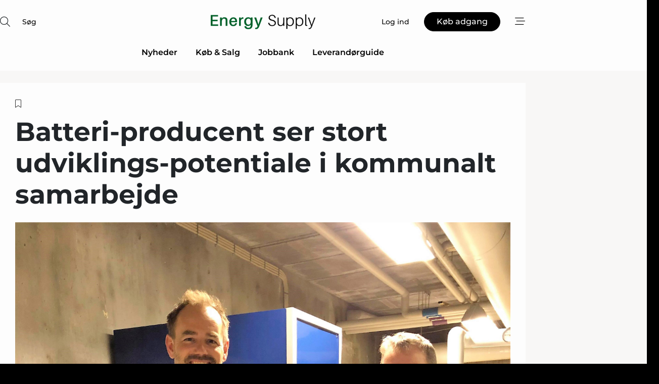

--- FILE ---
content_type: text/html;charset=UTF-8
request_url: https://www.energy-supply.dk/article/view/790949/batteriproducent_ser_stort_udviklingspotentiale_i_kommunalt_samarbejde
body_size: 70223
content:
<?xml version="1.0" encoding="UTF-8"?>
<!DOCTYPE html>
<html xmlns="http://www.w3.org/1999/xhtml"><head id="j_idt2">
        <link rel="SHORTCUT ICON" href="https://f.nordiskemedier.dk/favicon/energy.ico" />
        <link rel="ICON" href="https://f.nordiskemedier.dk/favicon/energy.ico" type="image/x-icon" />
        <title>Batteri-producent ser stort udviklings-potentiale i kommunalt samarbejde</title><meta name="description" content="Den aarhusianske batteriproducent VisBlue er part i et nyt projekt i samarbejde med Aarhus Kommune, hvor overskydende el fra et solcelleanlæg på Mårslet Skole lagres i store flowbatterier." />
        <meta http-equiv="X-UA-Compatible" content="IE=edge,chrome=1" />
        <meta http-equiv="content-type" content="text/html; charset=UTF-8" />
    <meta id="viewport" name="viewport" content="width=device-width, initial-scale=1" />
    <script>
        //<![CDATA[
        (function () {
            var width = window.innerWidth ||
                document.documentElement.clientWidth ||
                document.body.clientWidth;
            if (width >= 768) {
                document.getElementById("viewport").setAttribute("content", "width=1344");
            } else {
                document.getElementById("viewport").setAttribute("content", "width=device-width, initial-scale=1");
            }
        })();
        //]]>
    </script>
        <meta http-equiv="content-script-type" content="text/javascript" />
        <meta http-equiv="cache-control" content="no-cache" />
        <meta http-equiv="expires" content="0" />
        <meta http-equiv="pragma" content="no-cache" />
            <meta name="facebook-domain-verification" content="or1c0yj1oo4fq8ckqrtmg74y3ajjg1" />
        <script src="/js/vars.js?t=1768941497759" type="text/javascript"></script>
        <script src="/js/access.js?t=1768941497759" type="text/javascript"></script>
        <script>
            window.startupTimestamp = "1768941497759";
            window.contextPath = "";
            window.domain = "https://www.energy-supply.dk";
            window.fileDomain = "https://f.nordiskemedier.dk";
            window.hostId = 12;
            window.visitor = {};
            window.cvrRestApiAddress = "https://cvr-api.nordiskemedier.dk/resources";
            window.metaObject = {"industryName":"Energi","authorInitials":"JK","pageType":"view-article","pageSize":2364,"pageAge":1721,"contentType":"view-article"};
            window.testMode = false;

            window.googleAnalytics = false;
            window.pendingScriptExecutions = [];
            window.enableCookieBot = new function () {};

            window.trackerEnabled = true; // TODO: replace with JsVarsServlet after merge
        </script>
    
    <script type="text/javascript" async="true">
        //<![CDATA[
        (function() {
            var host = window.location.hostname;
            var element = document.createElement('script');
            var firstScript = document.getElementsByTagName('script')[0];
            var url = 'https://cmp.inmobi.com'
                .concat('/choice/', 'h8eTMmqFZF-_K', '/', host, '/choice.js?tag_version=V3');
            var uspTries = 0;
            var uspTriesLimit = 3;
            element.async = true;
            element.type = 'text/javascript';
            element.src = url;

            // Not default InMobi code - make sure there is a script present
            // before inserting anything before it.
            if (firstScript) {
                firstScript.parentNode.insertBefore(element, firstScript);
            }

            function makeStub() {
                var TCF_LOCATOR_NAME = '__tcfapiLocator';
                var queue = [];
                var win = window;
                var cmpFrame;

                function addFrame() {
                    var doc = win.document;
                    var otherCMP = !!(win.frames[TCF_LOCATOR_NAME]);

                    if (!otherCMP) {
                        if (doc.body) {
                            var iframe = doc.createElement('iframe');

                            iframe.style.cssText = 'display:none';
                            iframe.name = TCF_LOCATOR_NAME;
                            doc.body.appendChild(iframe);
                        } else {
                            setTimeout(addFrame, 5);
                        }
                    }
                    return !otherCMP;
                }

                function tcfAPIHandler() {
                    var gdprApplies;
                    var args = arguments;

                    if (!args.length) {
                        return queue;
                    } else if (args[0] === 'setGdprApplies') {
                        if (
                            args.length > 3 &&
                            args[2] === 2 &&
                            typeof args[3] === 'boolean'
                        ) {
                            gdprApplies = args[3];
                            if (typeof args[2] === 'function') {
                                args[2]('set', true);
                            }
                        }
                    } else if (args[0] === 'ping') {
                        var retr = {
                            gdprApplies: gdprApplies,
                            cmpLoaded: false,
                            cmpStatus: 'stub'
                        };

                        if (typeof args[2] === 'function') {
                            args[2](retr);
                        }
                    } else {
                        if(args[0] === 'init' && typeof args[3] === 'object') {
                            args[3] = Object.assign(args[3], { tag_version: 'V3' });
                        }
                        queue.push(args);
                    }
                }

                function postMessageEventHandler(event) {
                    var msgIsString = typeof event.data === 'string';
                    var json = {};

                    try {
                        if (msgIsString) {
                            json = JSON.parse(event.data);
                        } else {
                            json = event.data;
                        }
                    } catch (ignore) {}

                    var payload = json.__tcfapiCall;

                    if (payload) {
                        window.__tcfapi(
                            payload.command,
                            payload.version,
                            function(retValue, success) {
                                var returnMsg = {
                                    __tcfapiReturn: {
                                        returnValue: retValue,
                                        success: success,
                                        callId: payload.callId
                                    }
                                };
                                if (msgIsString) {
                                    returnMsg = JSON.stringify(returnMsg);
                                }
                                if (event && event.source && event.source.postMessage) {
                                    event.source.postMessage(returnMsg, '*');
                                }
                            },
                            payload.parameter
                        );
                    }
                }

                while (win) {
                    try {
                        if (win.frames[TCF_LOCATOR_NAME]) {
                            cmpFrame = win;
                            break;
                        }
                    } catch (ignore) {}

                    if (win === window.top) {
                        break;
                    }
                    win = win.parent;
                }
                if (!cmpFrame) {
                    addFrame();
                    win.__tcfapi = tcfAPIHandler;
                    win.addEventListener('message', postMessageEventHandler, false);
                }
            };

            makeStub();

            function makeGppStub() {
                const CMP_ID = 10;
                const SUPPORTED_APIS = [
                    '2:tcfeuv2',
                    '6:uspv1',
                    '7:usnatv1',
                    '8:usca',
                    '9:usvav1',
                    '10:uscov1',
                    '11:usutv1',
                    '12:usctv1'
                ];

                window.__gpp_addFrame = function (n) {
                    if (!window.frames[n]) {
                        if (document.body) {
                            var i = document.createElement("iframe");
                            i.style.cssText = "display:none";
                            i.name = n;
                            document.body.appendChild(i);
                        } else {
                            window.setTimeout(window.__gpp_addFrame, 10, n);
                        }
                    }
                };
                window.__gpp_stub = function () {
                    var b = arguments;
                    __gpp.queue = __gpp.queue || [];
                    __gpp.events = __gpp.events || [];

                    if (!b.length || (b.length == 1 && b[0] == "queue")) {
                        return __gpp.queue;
                    }

                    if (b.length == 1 && b[0] == "events") {
                        return __gpp.events;
                    }

                    var cmd = b[0];
                    var clb = b.length > 1 ? b[1] : null;
                    var par = b.length > 2 ? b[2] : null;
                    if (cmd === "ping") {
                        clb(
                            {
                                gppVersion: "1.1", // must be “Version.Subversion”, current: “1.1”
                                cmpStatus: "stub", // possible values: stub, loading, loaded, error
                                cmpDisplayStatus: "hidden", // possible values: hidden, visible, disabled
                                signalStatus: "not ready", // possible values: not ready, ready
                                supportedAPIs: SUPPORTED_APIS, // list of supported APIs
                                cmpId: CMP_ID, // IAB assigned CMP ID, may be 0 during stub/loading
                                sectionList: [],
                                applicableSections: [-1],
                                gppString: "",
                                parsedSections: {},
                            },
                            true
                        );
                    } else if (cmd === "addEventListener") {
                        if (!("lastId" in __gpp)) {
                            __gpp.lastId = 0;
                        }
                        __gpp.lastId++;
                        var lnr = __gpp.lastId;
                        __gpp.events.push({
                            id: lnr,
                            callback: clb,
                            parameter: par,
                        });
                        clb(
                            {
                                eventName: "listenerRegistered",
                                listenerId: lnr, // Registered ID of the listener
                                data: true, // positive signal
                                pingData: {
                                    gppVersion: "1.1", // must be “Version.Subversion”, current: “1.1”
                                    cmpStatus: "stub", // possible values: stub, loading, loaded, error
                                    cmpDisplayStatus: "hidden", // possible values: hidden, visible, disabled
                                    signalStatus: "not ready", // possible values: not ready, ready
                                    supportedAPIs: SUPPORTED_APIS, // list of supported APIs
                                    cmpId: CMP_ID, // list of supported APIs
                                    sectionList: [],
                                    applicableSections: [-1],
                                    gppString: "",
                                    parsedSections: {},
                                },
                            },
                            true
                        );
                    } else if (cmd === "removeEventListener") {
                        var success = false;
                        for (var i = 0; i < __gpp.events.length; i++) {
                            if (__gpp.events[i].id == par) {
                                __gpp.events.splice(i, 1);
                                success = true;
                                break;
                            }
                        }
                        clb(
                            {
                                eventName: "listenerRemoved",
                                listenerId: par, // Registered ID of the listener
                                data: success, // status info
                                pingData: {
                                    gppVersion: "1.1", // must be “Version.Subversion”, current: “1.1”
                                    cmpStatus: "stub", // possible values: stub, loading, loaded, error
                                    cmpDisplayStatus: "hidden", // possible values: hidden, visible, disabled
                                    signalStatus: "not ready", // possible values: not ready, ready
                                    supportedAPIs: SUPPORTED_APIS, // list of supported APIs
                                    cmpId: CMP_ID, // CMP ID
                                    sectionList: [],
                                    applicableSections: [-1],
                                    gppString: "",
                                    parsedSections: {},
                                },
                            },
                            true
                        );
                    } else if (cmd === "hasSection") {
                        clb(false, true);
                    } else if (cmd === "getSection" || cmd === "getField") {
                        clb(null, true);
                    }
                    //queue all other commands
                    else {
                        __gpp.queue.push([].slice.apply(b));
                    }
                };
                window.__gpp_msghandler = function (event) {
                    var msgIsString = typeof event.data === "string";
                    try {
                        var json = msgIsString ? JSON.parse(event.data) : event.data;
                    } catch (e) {
                        var json = null;
                    }
                    if (typeof json === "object" && json !== null && "__gppCall" in json) {
                        var i = json.__gppCall;
                        window.__gpp(
                            i.command,
                            function (retValue, success) {
                                var returnMsg = {
                                    __gppReturn: {
                                        returnValue: retValue,
                                        success: success,
                                        callId: i.callId,
                                    },
                                };
                                event.source.postMessage(msgIsString ? JSON.stringify(returnMsg) : returnMsg, "*");
                            },
                            "parameter" in i ? i.parameter : null,
                            "version" in i ? i.version : "1.1"
                        );
                    }
                };
                if (!("__gpp" in window) || typeof window.__gpp !== "function") {
                    window.__gpp = window.__gpp_stub;
                    window.addEventListener("message", window.__gpp_msghandler, false);
                    window.__gpp_addFrame("__gppLocator");
                }
            };

            makeGppStub();

            var uspStubFunction = function() {
                var arg = arguments;
                if (typeof window.__uspapi !== uspStubFunction) {
                    setTimeout(function() {
                        if (typeof window.__uspapi !== 'undefined') {
                            window.__uspapi.apply(window.__uspapi, arg);
                        }
                    }, 500);
                }
            };

            var checkIfUspIsReady = function() {
                uspTries++;
                if (window.__uspapi === uspStubFunction && uspTries < uspTriesLimit) {
                    console.warn('USP is not accessible');
                } else {
                    clearInterval(uspInterval);
                }
            };

            if (typeof window.__uspapi === 'undefined') {
                window.__uspapi = uspStubFunction;
                var uspInterval = setInterval(checkIfUspIsReady, 6000);
            }
        })();
        //]]>
    </script><meta property="og:title" content="Batteri-producent ser stort udviklings-potentiale i kommunalt samarbejde" /><meta property="og:description" content="Den aarhusianske batteriproducent VisBlue er part i et nyt projekt i samarbejde med Aarhus Kommune, hvor overskydende el fra et solcelleanlæg på Mårslet Skole lagres i store flowbatterier." /><meta property="og:type" content="article" /><meta property="og:url" content="https://www.energy-supply.dk/article/view/790949/batteriproducent_ser_stort_udviklingspotentiale_i_kommunalt_samarbejde" /><meta property="og:image" content="https://f.nordiskemedier.dk/2byjhao91iqu64kb_900_473_q95.jpg" /><meta property="og:image:width" content="900" /><meta property="og:image:height" content="473" />
            <meta property="og:site_name" content="Energy Supply" /><meta name="twitter:card" content="summary" /><meta name="twitter:url" content="https://www.energy-supply.dk/article/view/790949/batteriproducent_ser_stort_udviklingspotentiale_i_kommunalt_samarbejde" /><meta name="twitter:title" content="Batteri-producent ser stort udviklings-potentiale i kommunalt samarbejde" /><meta name="twitter:image" content="https://f.nordiskemedier.dk/2byjhao91iqu64kb.jpg" />
        <script src="/js/notbot.js?t=1768941497759" type="text/javascript"></script>

        <link href="https://f.nordiskemedier.dk/font/media.css" rel="stylesheet" />
        <link rel="stylesheet" href="https://f.nordiskemedier.dk/font-awesome/pro/6.6.0/css/all.min.css" />
        <link rel="stylesheet" href="https://f.nordiskemedier.dk/bootstrap/5.3.6/css/bootstrap.min.css" />
        <link rel="stylesheet" href="/css/default.css?t=1768941497759" type="text/css" />
        <script src="https://f.nordiskemedier.dk/jquery/jquery-3.6.0.min.js"></script>
        
        <script src="/js/jquery-ui.min.js"></script><script type="text/javascript" src="/javax.faces.resource/js/jquery.cookies.2.2.0.min.js.html?ln=portal-jsf&amp;t=17689414"></script>
        <script src="https://f.nordiskemedier.dk/bootstrap/5.3.6/js/bootstrap.bundle.min.js"></script>
        <script src="/js/default.js?t=1768941497759" type="text/javascript"></script>
        <script src="https://www.google.com/recaptcha/api.js?render=explicit&amp;hl=da" type="text/javascript"></script>
                <script src="https://cdn.jsdelivr.net/npm/vue@2.7.14/dist/vue.min.js"></script>
                <script src="/dist/vue-components.umd.min.js?t=1768941497759" type="text/javascript"></script>
        
        <script src="https://f.nordiskemedier.dk/turnjs4/lib/turn.min.js" type="text/javascript"></script><!--[if lt IE 9]>
            <script src="https://f.nordiskemedier.dk/turnjs4/lib/turn.html4.min.js" type="text/javascript"></script><![endif]--><!--[if lt IE 9]>
                <script type="text/javascript">
                    window.location = "/browser-support.html";
                </script><![endif]-->
        <script src="https://cdn.jsdelivr.net/npm/ua-parser-js@0/dist/ua-parser.min.js"></script>
    <script type="text/javascript">
        window.enableGTM = function() {
            try {
                (function (w, d, s, l, i) {
                    w[l] = w[l] || [];
                    w[l].push({
                        'gtm.start':
                            new Date().getTime(), event: 'gtm.js'
                    });
                    var f = d.getElementsByTagName(s)[0],
                        j = d.createElement(s), dl = l != 'dataLayer' ? '&l=' + l : '';
                    j.async = true;
                    j.src =
                        'https://www.googletagmanager.com/gtm.js?id=' + i + dl;
                    f.parentNode.insertBefore(j, f);
                })(window, document, 'script', 'dataLayer', 'GTM-N27TV4V');
            } catch (err) {
                console.log(err);
            }
        };
    </script>
        

        
        <script src="/js/cookie-utilities.js"></script>
    <script type="text/javascript">
        var gaPageType = 'view-article';
        var gaContentType = 'view-article';
        var gaPageAge = 1721;
        var gaPageSize = 2364;
        var gaIndustryName = 'Energi';
        
        (function (i, s, o, g, r, a, m) {
            i['GoogleAnalyticsObject'] = r;
            i[r] = i[r] || function() {
                (i[r].q = i[r].q || []).push(arguments)}, i[r].l = 1 * new Date();
            a = s.createElement(o),
                m = s.getElementsByTagName(o)[0];
            a.async = 1;
            a.src = g;
            m.parentNode.insertBefore(a, m)
        })
        (window, document, 'script', '//www.google-analytics.com/analytics.js', 'ga');
        ga('create', 'UA-3198597-11', 'auto');
        if ($.cookies.get("rc") && !$.cookies.get("nmuarc")) {
            ga('set', 'dimension1', $.cookies.get("rc"));
            $.cookies.set("nmuarc", true, {path: "/"});
        }
        if (false) {
            ga('set', 'dimension2', '');
            if (false) {
                ga('set', 'dimension3', '');
            }
        } else if (false) {
            ga('set', 'dimension3', '');
        }
        if (gaContentType) {
            ga('set', 'dimension4', gaContentType);
        }
        if (gaIndustryName) {
            ga('set', 'dimension5', gaIndustryName);
        }
        if (gaPageType) {
            ga('set', 'dimension10', gaPageType);
        }
        if (gaPageAge) {
            ga('set', 'dimension11', gaPageAge);
        }
        if (gaPageSize) {
            ga('set', 'dimension12', gaPageSize);
        }
        ga('set', 'anonymizeIp', true);

        window.pendingScriptExecutions.push({
            callback: function () {
                if (!window['ga-disable-UA-3198597-11']) {
                    ga('send', 'pageview');
                }
            },
            context: this
        });

        window.enableGoogleAnalytics = function() {
            window['ga-disable-UA-3198597-11'] = false;
        };


        window.disableGoogleAnalytics = function () {
            window['ga-disable-UA-3198597-11'] = true;
        };
        
    </script>
    <script type="text/javascript">
        window.enableBanners = function () {
            try {
                window['banner-consent-is-ready'] = true;
                EventBus.broadcast("banner-consent-is-ready");
            } catch (err) {
                console.log(err);
            }
        };
    </script>
    <script type="text/javascript">
        //<![CDATA[
        (function () {
            var salespanelModuleEnabled = false;
            var quantCastModuleEnabled = true;
            var salespanelResolve, salespanelReject;
            window.salespanelPromise = new Promise((resolve, reject) => {
                // Check if Salespanel and QuantCast module is enabled for this host and check if the tag has loaded.
                if (!salespanelModuleEnabled || !quantCastModuleEnabled) {
                    resolve(false);
                }
                salespanelResolve = resolve;
                salespanelReject = reject;
            });

            // Reject just in case QuantCast module is enabled but variable is not initialized.
            if (typeof window.__tcfapi == "undefined") {
                salespanelReject("QuantCast error: __tcfapi is undefined");
                return;
            }

            // Listen for Quantcast events for changes to Salespanel consent.
            window.__tcfapi('addEventListener', 2, async function (tcData, success) {
                if (!success) {
                    salespanelReject("Salespanel error: Could not create event listener.");
                    return;
                }

                // the rest of this function is called when the page is loaded OR
                // - the user accepts / rejects / updates the consent terms
                // - the user dismisses the consent box by clicking the 'x'
                if (tcData.eventStatus !== 'tcloaded' && tcData.eventStatus !== 'useractioncomplete') {
                    return;
                }

                // Salespanel is managed by Google Tag Manager and is not inserted if the relevant consent is not given.
                // If consent is given, it returns true, otherwise false after 2,5 seconds.
                var loops = 0;
                while(!salespanelObjectLoaded() && loops < 5) {
                    await new Promise(resolve => setTimeout(resolve, 500));
                    loops += 1;
                }

                if (salespanelObjectLoaded()) {
                    // Set cookie.
                    allowTracking();
                    salespanelResolve(true);
                } else {
                    // Remove cookie.
                    rejectTracking();
                    // Salespanel did not load in time or was rejected by consent.
                    salespanelReject("Salespanel error: Not loaded.");
                }
            });

            function salespanelObjectLoaded() {
                return typeof $salespanel !== "undefined" && $salespanel.hasOwnProperty("push");
            }

            function allowTracking() {
                // Check if Salespanel tracking has already been allowed.
                if ($.cookies.get("track_uid") !== null) {
                    return;
                }

                try {
                    // Activate tracking when the visitor provides explicit consent.
                    // Place `track_uid` cookie.
                    $salespanel.push(["set", "tracking:allowTracking"]);
                } catch (e) {
                    salespanelReject("Salespanel error: Allow tracking failed.");
                }
            }

            function rejectTracking() {
                // Remove cookie if user removed Salespanel consent.
                // All created Salespanel events will now be un-identified.
                if ($.cookies.get("track_uid")) {
                    $.cookies.del("track_uid", {domain: '.energy-supply.dk'});
                }
            }
        })();
        //]]>
    </script>
    <script type="text/javascript">
        //<![CDATA[
        window.paywallScripts = {
            seenPaywall: async function (type) {
                // Wait for salespanel promise to be fulfilled (either loaded or not).
                const salespanelLoaded = await window.salespanelPromise.catch(() => {
                    // Salespanel didn't load if promise is rejected.
                    return false;
                });
                if (!salespanelLoaded) return;

                // Find previous amount of seen paywalls.
                await this.seenPaywallPromise().then(seenPaywalls => {
                    // Increment amount of seen paywall on visitor attribute.
                    this.setPaywallsAttribute(seenPaywalls);

                    // Create Meta/Facebook Pixel event notifying of a seen paywall.
                    if (seenPaywalls > 3) {
                        fbq('trackCustom', "Set paywall +3 gange");
                    }
                }).catch((message) => {
                    console.error(message);
                });

                // Create Salespanel event notifying of a seen paywall.
                this.sendPaywallEvent(type);
            },
            seenPaywallPromise: function () {
                return new Promise((resolve, reject) => {
                    try {
                        $salespanel.push(["get", "qualify:visitor", function (data) {
                            data.visitor_attributes.paywalls !== null ?
                                resolve(data.visitor_attributes.paywalls) :
                                resolve(0);
                        }]);
                    } catch (e) {
                        reject("Salespanel error: Get details failed.");
                    }
                });
            },
            setPaywallsAttribute: function (seenPaywalls) {
                try {
                    $salespanel.push(["set", "attributes:visitor", {
                        "paywalls": seenPaywalls + 1
                    }]);
                } catch (e) {
                    console.error("Salespanel error: Couldn't set attribute.");
                }
            },
            sendPaywallEvent: function (type) {
                try {
                    $salespanel.push(["set",
                        "activity:customActivity",
                        "website",
                        "Saw paywall",
                        type
                    ]);
                } catch (e) {
                    console.error("Salespanel error: Couldn't send custom activity.");
                }
            }
        }
        //]]>
    </script>
            <script type="text/javascript">
                (function (){
                    var is = [];
                    var impersonating = false;
                    if (!impersonating && window.visitor.person && window.visitor.person.id) {
                        is.push({
                            name: "person",
                            ref: window.visitor.person.id
                        });
                    }
                    if (!impersonating && window.visitor.recipient && window.visitor.recipient.id) {
                        is.push({
                            name: "recipient",
                            ref: window.visitor.recipient.id
                        });
                    }

                    var evtr;
                    var queue = [];
                    window.queueTrackerEvent = function (a, sn, sr, tn, tr) {
                        if (evtr) {
                            evtr(a, sn, sr, tn, tr, is);
                        } else {
                            queue.push({
                                a: a,
                                sn: sn,
                                sr: sr,
                                tn: tn,
                                tr: tr
                            })
                        }
                    };
                    window.addEventListener("onTrackerLoaded", function () {
                        evtr = window.createTracker("https://api.evtr.nordiskemedier.dk", "evtr");
                        while (queue.length) {
                            var ev = queue.splice(0, 1)[0];
                            if (ev) {
                                evtr(ev.a, ev.sn, ev.sr, ev.tn, ev.tr, is);
                            }
                        }
                    });
                })();
            </script>
            <script async="async" src="https://js.evtr.nordiskemedier.dk/_.js?t=1768941497759" type="text/javascript"></script>

        <script type="text/javascript">
            $(function() {
                $('.item').hover(
                function() { $(this).css('background-color', '#efefef').css('cursor', 'pointer') },
                function() { $(this).css('background-color', 'transparent').css('cursor', 'normal') }
            );
                $(".tt").tooltip();
            });
            function getTitle() {
                return document.title;
            }
            function getLocation() {
                return window.location;
            }
            function getUrl() {
                return window.location.href;
            }
            function confirmDelete(p) {
                var v = "Er du sikker p\u00E5, du vil slette \"{0}\"? ";
                v = v.replace("{0}", p);
                return confirm(v);
            }
            function getVisitorEmail() {
                return "";
            }
            function getVisitorRememberInfo() {
                return true;
            }

            var ids = [];
            function messageFade() {
                $('.fade').fadeTo('slow', 0.3);
            }
            
            // Remove cookies that are no longer in use
            $(document).ready(function () {
                $.cookies.del("c1");
                $.cookies.del("c2");
                $.cookies.del("c3");
            });

            window.pushGTrackScript = function (f, cont) {
                window.pendingScriptExecutions.push({
                    callback: function () {
                        if (window.googleAnalytics) {
                            eval(f(cont));
                        }
                    },
                    context: cont
                });

            }
            $(window).on('load', function () {
                // if subscription is suspended change paywall message.
                if ($('#paywall-overlay') && window.visitor?.person?.suspended) {
                    $('#paywall-overlay .paywall-package').html("Adgang suspenderet.");
                    $('#paywall-overlay .paywall-body-wrapper').html("Det personlige login er suspenderet af sikkerhedsm\u00E6ssige \u00E5rsager. ".replace('{0}', "abonnement@nordiskemedier.dk").replace('{1}', "abonnement@nordiskemedier.dk"));
                    $('.paywall-content-wrapper').addClass('warning');
                }
            });
        </script>
        <script type="text/javascript">
            //<![CDATA[
            function center(element) {
                var e=$(element);
                var w=e.width();
                var h=e.height();
                e.css("position","fixed").css("z-index","50000").css("top","50%").css("left","50%").css("margin-left","-"+(w/2)+"px").css("margin-top","-"+(h/2)+"px");
                e.draggable({
                    handle: $(element+"_handle")
                });
            }
            //]]>
        </script>

        
        <link rel="alternate" type="application/rss+xml" title="News RSS" href="https://www.energy-supply.dk/xml/rss2/articles" />
        <link rel="alternate" type="application/rss+xml" title="Advertisements RSS" href="https://www.energy-supply.dk/xml/rss2/advertisements?typeId=1&amp;typeId=2" />
        <link rel="alternate" type="application/rss+xml" title="Competences RSS" href="https://www.energy-supply.dk/xml/rss2/competences" />
        <link rel="alternate" type="application/rss+xml" title="Jobs RSS" href="https://www.energy-supply.dk/xml/rss2/jobs" />
        <link rel="alternate" type="application/rss+xml" title="Courses RSS" href="https://www.energy-supply.dk/xml/rss2/courses" />

        <script>
            window.adTracker = {
                slots: {},
                adsMeta: {},
                hoverState: {
                    currentSlotId: null,
                    lastChangeTs: 0
                },
                clickState: {
                    lastPointerDown: null,  // { slotId, ts }
                    clickHandled: false
                }
            };
        </script><script async="async" src="https://securepubads.g.doubleclick.net/tag/js/gpt.js"></script><script>window.googletag = window.googletag || {cmd: []};if (!window.__gptGlobalsInit) {  window.__gptGlobalsInit = true;  window.slotFallbackData = new Map();  window.__inViewPct = window.__inViewPct || {};  window.__lastRefreshAt = new Map();  window.__slotCooldownMs = new Map();  function __canRefresh(slot){    const id = slot.getSlotElementId();    const last = window.__lastRefreshAt.get(id) || 0;    const cd = window.__slotCooldownMs.get(id) || 30000;    return Date.now() - last >= cd;  }  function __markRefreshed(slot){ window.__lastRefreshAt.set(slot.getSlotElementId(), Date.now()); }  window.__refreshState = window.__refreshState || {};  function __getRefreshState(id){    return (window.__refreshState[id] = window.__refreshState[id] || { pending:false, nextAllowedTs:0 });  }  function __tryRefresh(slot){    const id = slot.getSlotElementId();    const st = __getRefreshState(id);    if (!st.pending) return;    if (st.refreshScheduled) return;    const now = Date.now();    const pct = (window.__inViewPct && window.__inViewPct[id]) || 0;    if (now < st.nextAllowedTs){      __scheduleTryRefresh(slot, st.nextAllowedTs - now);      return;    }    if (pct < 50){      __scheduleTryRefresh(slot, 3000);      return;    }    if (!__canRefresh(slot)){      __scheduleTryRefresh(slot, 3000);      return;    }    st.refreshScheduled = true;    const ranInt = Math.floor(Math.random() * (2000 - 100 + 1)) + 100;    setTimeout(function(){      googletag.pubads().refresh([slot]);      __markRefreshed(slot);      st.pending = false;      st.refreshScheduled = false;    }, ranInt);  }function handleSlotRender(slotElementId) {    var labelId = 'label-' + slotElementId;    var labelEl = document.getElementById(labelId);    if (!labelEl) {        return;    }    labelEl.style.display = 'block';}function registerAdSlot(slotId) {    const slotEl = document.getElementById(slotId);    if (!slotEl) return;    const wrapper = slotEl;     wrapper.dataset.adSlotId = slotId;    if (!wrapper.style.position) {        wrapper.style.position = 'relative';    }    wrapper.addEventListener('mouseenter', function () {        window.adTracker.hoverState.currentSlotId = slotId;        window.adTracker.hoverState.lastChangeTs = Date.now();    });    wrapper.addEventListener('mouseleave', function () {        if (window.adTracker.hoverState.currentSlotId === slotId) {            window.adTracker.hoverState.currentSlotId = null;            window.adTracker.hoverState.lastChangeTs = Date.now();        }    });    window.adTracker.slots[slotId] = wrapper;}  function __scheduleTryRefresh(slot, delayMs){    const id = slot.getSlotElementId();    const st = __getRefreshState(id);    if (st.tryTimer) clearTimeout(st.tryTimer);    st.tryTimer = setTimeout(function(){      st.tryTimer = null;      __tryRefresh(slot);    }, Math.max(0, delayMs || 0));  }  googletag.cmd.push(function(){    googletag.pubads().addEventListener('slotVisibilityChanged', function(e){      const slot = e.slot;      const id = slot.getSlotElementId();      window.__inViewPct[id] = e.inViewPercentage || 0;      __scheduleTryRefresh(slot, 250);    });    googletag.pubads().addEventListener('impressionViewable', function(e){      const slot = e.slot;      const id = slot.getSlotElementId();      const cd = window.__slotCooldownMs.get(id) || 30000;      const st = __getRefreshState(id);      st.pending = true;      st.nextAllowedTs = Date.now() + cd;      __scheduleTryRefresh(slot, cd);    });  });  window.fireWindowResizeEvent = window.fireWindowResizeEvent || function(){    try { window.dispatchEvent(new Event('resize')); } catch(e){}  };}googletag.cmd.push(function(){  window.__fallbackHandled = window.__fallbackHandled || new Set();  googletag.pubads().addEventListener('slotRenderEnded', function(event){    const adslotId = event.slot.getSlotElementId();    if (!event.isEmpty) { fireWindowResizeEvent();        handleSlotRender(adslotId);       window.adTracker.adsMeta[adslotId] = {       creativeId: event.creativeId,       lineItemId: event.lineItemId,       campaignId: event.campaignId,       size: event.size,       adUnitPath: event.slot.getAdUnitPath(),      };    registerAdSlot(adslotId);    return; }    if (!window.slotFallbackData || !window.slotFallbackData.has(adslotId)) { fireWindowResizeEvent(); return; }    if (window.__fallbackHandled.has(adslotId)) { fireWindowResizeEvent(); return; }    window.__fallbackHandled.add(adslotId);    const cfg = window.slotFallbackData.get(adslotId);    try { googletag.destroySlots([event.slot]); } catch(e) {}    requestAnimationFrame(function(){      const toArr = s => s.split('],').map(x=>JSON.parse(x.replace(/\s/g,'') + (x.endsWith(']')?'':']')));      const sizeArrayLarge  = cfg.sizesLarge  ? toArr(cfg.sizesLarge)  : [];      const sizeArraySmall  = cfg.sizesSmall  ? toArr(cfg.sizesSmall)  : [];      const sizeArrayMobile = cfg.sizesMobile ? toArr(cfg.sizesMobile) : [];      var mapping = googletag.sizeMapping()        .addSize([1588,0], sizeArrayLarge)        .addSize([768,0],  sizeArraySmall)        .addSize([0,0],    sizeArrayMobile).build();      var already = googletag.pubads().getSlots().some(s => s.getSlotElementId() === adslotId);      if (!already) {        var fb = googletag.defineSlot(cfg.fallbackAdUnitPath, cfg.sizes, adslotId)          .defineSizeMapping(mapping)          .addService(googletag.pubads());        if (cfg.refreshAdSlot === 'true') {          window.__slotCooldownMs && window.__slotCooldownMs.set(adslotId, Number(cfg.refreshInterval)||30000);        } else {          window.__slotCooldownMs && window.__slotCooldownMs.set(adslotId, 1440000);        }      }      setTimeout(function(){        try { googletag.display(adslotId); } catch(e) { console.warn('fallback display failed:', e); }        fireWindowResizeEvent();      }, 0);    });  });});googletag.cmd.push(function(){var mapping = googletag.sizeMapping().addSize([1588, 0], [[ 1568, 864]]).addSize([768, 0], [[ 980, 540]]).addSize([0, 0], [[ 300, 100]]).build();var adSlot = googletag.defineSlot('/98909716/Regular_Top/Energy_Supply_DK', [[ 300, 100],[ 980, 540],[ 1568, 864]], 'regular-top-0').setTargeting('Industry', ['7']).defineSizeMapping(mapping).addService(googletag.pubads());window.__slotCooldownMs.set('regular-top-0', 16883);});googletag.cmd.push(function(){var mapping = googletag.sizeMapping().addSize([1588, 0], [[ 200, 200]]).addSize([768, 0], []).addSize([0, 0], []).build();var adSlot = googletag.defineSlot('/98909716/Regular_Side/Energy_Supply_DK', [[ 200, 200]], 'regular-side-left-0').setTargeting('Industry', ['7']).defineSizeMapping(mapping).addService(googletag.pubads());window.__slotCooldownMs.set('regular-side-left-0', 16810);});googletag.cmd.push(function(){var mapping = googletag.sizeMapping().addSize([1588, 0], [[ 200, 200]]).addSize([768, 0], []).addSize([0, 0], []).build();var adSlot = googletag.defineSlot('/98909716/Regular_Side/Energy_Supply_DK', [[ 200, 200]], 'regular-side-left-1').setTargeting('Industry', ['7']).defineSizeMapping(mapping).addService(googletag.pubads());window.__slotCooldownMs.set('regular-side-left-1', 16714);});googletag.cmd.push(function(){var mapping = googletag.sizeMapping().addSize([1588, 0], [[ 200, 200]]).addSize([768, 0], []).addSize([0, 0], []).build();var adSlot = googletag.defineSlot('/98909716/Regular_Side/Energy_Supply_DK', [[ 200, 200]], 'regular-side-left-2').setTargeting('Industry', ['7']).defineSizeMapping(mapping).addService(googletag.pubads());window.__slotCooldownMs.set('regular-side-left-2', 16296);});googletag.cmd.push(function(){var mapping = googletag.sizeMapping().addSize([1588, 0], [[ 200, 200]]).addSize([768, 0], []).addSize([0, 0], []).build();var adSlot = googletag.defineSlot('/98909716/Regular_Side/Energy_Supply_DK', [[ 200, 200]], 'regular-side-left-3').setTargeting('Industry', ['7']).defineSizeMapping(mapping).addService(googletag.pubads());window.__slotCooldownMs.set('regular-side-left-3', 16170);});googletag.cmd.push(function(){var mapping = googletag.sizeMapping().addSize([1588, 0], [[ 200, 200]]).addSize([768, 0], []).addSize([0, 0], []).build();var adSlot = googletag.defineSlot('/98909716/Regular_Side/Energy_Supply_DK', [[ 200, 200]], 'regular-side-left-4').setTargeting('Industry', ['7']).defineSizeMapping(mapping).addService(googletag.pubads());window.__slotCooldownMs.set('regular-side-left-4', 16225);});googletag.cmd.push(function(){var mapping = googletag.sizeMapping().addSize([1588, 0], [[ 200, 200]]).addSize([768, 0], []).addSize([0, 0], []).build();var adSlot = googletag.defineSlot('/98909716/Regular_Side/Energy_Supply_DK', [[ 200, 200]], 'regular-side-left-5').setTargeting('Industry', ['7']).defineSizeMapping(mapping).addService(googletag.pubads());window.__slotCooldownMs.set('regular-side-left-5', 16254);});googletag.cmd.push(function(){var mapping = googletag.sizeMapping().addSize([1588, 0], [[ 980, 250]]).addSize([768, 0], [[ 980, 250]]).addSize([0, 0], [[ 300, 100]]).build();var adSlot = googletag.defineSlot('/98909716/Regular_Takeover/Energy_Supply_DK', [[ 300, 100],[ 980, 250]], 'regular-takeover-above-article-0').setTargeting('Industry', ['7']).defineSizeMapping(mapping).addService(googletag.pubads());window.__slotCooldownMs.set('regular-takeover-above-article-0', 16574);});googletag.cmd.push(function(){var mapping = googletag.sizeMapping().addSize([1588, 0], []).addSize([768, 0], []).addSize([0, 0], [[ 300, 250]]).build();var adSlot = googletag.defineSlot('/98909716/Regular_Campaign/Energy_Supply_DK', [[ 300, 250]], 'regular-campaign-article-1-0').setTargeting('Industry', ['7']).defineSizeMapping(mapping).addService(googletag.pubads());window.__slotCooldownMs.set('regular-campaign-article-1-0', 16492);});googletag.cmd.push(function(){var mapping = googletag.sizeMapping().addSize([1588, 0], []).addSize([768, 0], []).addSize([0, 0], [[ 300, 250]]).build();var adSlot = googletag.defineSlot('/98909716/Regular_Campaign/Energy_Supply_DK', [[ 300, 250]], 'regular-campaign-article-2-0').setTargeting('Industry', ['7']).defineSizeMapping(mapping).addService(googletag.pubads());window.__slotCooldownMs.set('regular-campaign-article-2-0', 16131);});googletag.cmd.push(function(){var mapping = googletag.sizeMapping().addSize([1588, 0], []).addSize([768, 0], []).addSize([0, 0], [[ 125, 125]]).build();var adSlot = googletag.defineSlot('/98909716/Regular_Side/Energy_Supply_DK', [[ 125, 125]], 'regular-side-mobile-row-1-1-0').setTargeting('Industry', ['7']).defineSizeMapping(mapping).addService(googletag.pubads());window.__slotCooldownMs.set('regular-side-mobile-row-1-1-0', 16984);});googletag.cmd.push(function(){var mapping = googletag.sizeMapping().addSize([1588, 0], []).addSize([768, 0], []).addSize([0, 0], [[ 125, 125]]).build();var adSlot = googletag.defineSlot('/98909716/Regular_Side/Energy_Supply_DK', [[ 125, 125]], 'regular-side-mobile-row-1-2-0').setTargeting('Industry', ['7']).defineSizeMapping(mapping).addService(googletag.pubads());window.__slotCooldownMs.set('regular-side-mobile-row-1-2-0', 16324);});googletag.cmd.push(function(){var mapping = googletag.sizeMapping().addSize([1588, 0], []).addSize([768, 0], []).addSize([0, 0], [[ 125, 125]]).build();var adSlot = googletag.defineSlot('/98909716/Regular_Side/Energy_Supply_DK', [[ 125, 125]], 'regular-side-mobile-row-1-3-0').setTargeting('Industry', ['7']).defineSizeMapping(mapping).addService(googletag.pubads());window.__slotCooldownMs.set('regular-side-mobile-row-1-3-0', 15696);});googletag.cmd.push(function(){var mapping = googletag.sizeMapping().addSize([1588, 0], []).addSize([768, 0], []).addSize([0, 0], [[ 125, 125]]).build();var adSlot = googletag.defineSlot('/98909716/Regular_Side/Energy_Supply_DK', [[ 125, 125]], 'regular-side-mobile-row-1-4-0').setTargeting('Industry', ['7']).defineSizeMapping(mapping).addService(googletag.pubads());window.__slotCooldownMs.set('regular-side-mobile-row-1-4-0', 15684);});googletag.cmd.push(function(){var mapping = googletag.sizeMapping().addSize([1588, 0], []).addSize([768, 0], []).addSize([0, 0], [[ 300, 250]]).build();var adSlot = googletag.defineSlot('/98909716/Regular_Campaign/Energy_Supply_DK', [[ 300, 250]], 'regular-campaign-article-3-0').setTargeting('Industry', ['7']).defineSizeMapping(mapping).addService(googletag.pubads());window.__slotCooldownMs.set('regular-campaign-article-3-0', 16546);});googletag.cmd.push(function(){var mapping = googletag.sizeMapping().addSize([1588, 0], []).addSize([768, 0], []).addSize([0, 0], [[ 300, 250]]).build();var adSlot = googletag.defineSlot('/98909716/Regular_Campaign/Energy_Supply_DK', [[ 300, 250]], 'regular-campaign-article-4-0').setTargeting('Industry', ['7']).defineSizeMapping(mapping).addService(googletag.pubads());window.__slotCooldownMs.set('regular-campaign-article-4-0', 16233);});googletag.cmd.push(function(){var mapping = googletag.sizeMapping().addSize([1588, 0], [[ 300, 250]]).addSize([768, 0], [[ 300, 250]]).addSize([0, 0], []).build();var adSlot = googletag.defineSlot('/98909716/Regular_Campaign/Energy_Supply_DK', [[ 300, 250]], 'regular-campaign-article-0').setTargeting('Industry', ['7']).defineSizeMapping(mapping).addService(googletag.pubads());window.__slotCooldownMs.set('regular-campaign-article-0', 16931);});googletag.cmd.push(function(){var mapping = googletag.sizeMapping().addSize([1588, 0], [[ 300, 250]]).addSize([768, 0], [[ 300, 250]]).addSize([0, 0], []).build();var adSlot = googletag.defineSlot('/98909716/Regular_Campaign/Energy_Supply_DK', [[ 300, 250]], 'regular-campaign-article-1').setTargeting('Industry', ['7']).defineSizeMapping(mapping).addService(googletag.pubads());window.__slotCooldownMs.set('regular-campaign-article-1', 16376);});googletag.cmd.push(function(){var mapping = googletag.sizeMapping().addSize([1588, 0], [[ 300, 250]]).addSize([768, 0], [[ 300, 250]]).addSize([0, 0], []).build();var adSlot = googletag.defineSlot('/98909716/Regular_Campaign/Energy_Supply_DK', [[ 300, 250]], 'regular-campaign-article-2').setTargeting('Industry', ['7']).defineSizeMapping(mapping).addService(googletag.pubads());window.__slotCooldownMs.set('regular-campaign-article-2', 16518);});googletag.cmd.push(function(){var mapping = googletag.sizeMapping().addSize([1588, 0], [[ 300, 250]]).addSize([768, 0], [[ 300, 250]]).addSize([0, 0], []).build();var adSlot = googletag.defineSlot('/98909716/Regular_Campaign/Energy_Supply_DK', [[ 300, 250]], 'regular-campaign-article-3').setTargeting('Industry', ['7']).defineSizeMapping(mapping).addService(googletag.pubads());window.__slotCooldownMs.set('regular-campaign-article-3', 16472);});googletag.cmd.push(function(){var mapping = googletag.sizeMapping().addSize([1588, 0], [[ 980, 250]]).addSize([768, 0], [[ 980, 250]]).addSize([0, 0], [[ 300, 100]]).build();var adSlot = googletag.defineSlot('/98909716/Regular_Takeover/Energy_Supply_DK', [[ 300, 100],[ 980, 250]], 'regular-takeover-below-article-0').setTargeting('Industry', ['7']).defineSizeMapping(mapping).addService(googletag.pubads());window.__slotCooldownMs.set('regular-takeover-below-article-0', 16186);});googletag.cmd.push(function(){var mapping = googletag.sizeMapping().addSize([1588, 0], []).addSize([768, 0], []).addSize([0, 0], [[ 125, 125]]).build();var adSlot = googletag.defineSlot('/98909716/Regular_Side/Energy_Supply_DK', [[ 125, 125]], 'regular-side-mobile-row-2-1-0').setTargeting('Industry', ['7']).defineSizeMapping(mapping).addService(googletag.pubads());window.__slotCooldownMs.set('regular-side-mobile-row-2-1-0', 16920);});googletag.cmd.push(function(){var mapping = googletag.sizeMapping().addSize([1588, 0], []).addSize([768, 0], []).addSize([0, 0], [[ 125, 125]]).build();var adSlot = googletag.defineSlot('/98909716/Regular_Side/Energy_Supply_DK', [[ 125, 125]], 'regular-side-mobile-row-2-2-0').setTargeting('Industry', ['7']).defineSizeMapping(mapping).addService(googletag.pubads());window.__slotCooldownMs.set('regular-side-mobile-row-2-2-0', 16393);});googletag.cmd.push(function(){var mapping = googletag.sizeMapping().addSize([1588, 0], []).addSize([768, 0], []).addSize([0, 0], [[ 125, 125]]).build();var adSlot = googletag.defineSlot('/98909716/Regular_Side/Energy_Supply_DK', [[ 125, 125]], 'regular-side-mobile-row-2-3-0').setTargeting('Industry', ['7']).defineSizeMapping(mapping).addService(googletag.pubads());window.__slotCooldownMs.set('regular-side-mobile-row-2-3-0', 16286);});googletag.cmd.push(function(){var mapping = googletag.sizeMapping().addSize([1588, 0], []).addSize([768, 0], []).addSize([0, 0], [[ 125, 125]]).build();var adSlot = googletag.defineSlot('/98909716/Regular_Side/Energy_Supply_DK', [[ 125, 125]], 'regular-side-mobile-row-2-4-0').setTargeting('Industry', ['7']).defineSizeMapping(mapping).addService(googletag.pubads());window.__slotCooldownMs.set('regular-side-mobile-row-2-4-0', 16417);});googletag.cmd.push(function(){var mapping = googletag.sizeMapping().addSize([1588, 0], []).addSize([768, 0], []).addSize([0, 0], [[ 125, 125]]).build();var adSlot = googletag.defineSlot('/98909716/Regular_Side/Energy_Supply_DK', [[ 125, 125]], 'regular-side-mobile-row-3-1-0').setTargeting('Industry', ['7']).defineSizeMapping(mapping).addService(googletag.pubads());window.__slotCooldownMs.set('regular-side-mobile-row-3-1-0', 15647);});googletag.cmd.push(function(){var mapping = googletag.sizeMapping().addSize([1588, 0], []).addSize([768, 0], []).addSize([0, 0], [[ 125, 125]]).build();var adSlot = googletag.defineSlot('/98909716/Regular_Side/Energy_Supply_DK', [[ 125, 125]], 'regular-side-mobile-row-3-2-0').setTargeting('Industry', ['7']).defineSizeMapping(mapping).addService(googletag.pubads());window.__slotCooldownMs.set('regular-side-mobile-row-3-2-0', 16144);});googletag.cmd.push(function(){var mapping = googletag.sizeMapping().addSize([1588, 0], []).addSize([768, 0], []).addSize([0, 0], [[ 125, 125]]).build();var adSlot = googletag.defineSlot('/98909716/Regular_Side/Energy_Supply_DK', [[ 125, 125]], 'regular-side-mobile-row-3-3-0').setTargeting('Industry', ['7']).defineSizeMapping(mapping).addService(googletag.pubads());window.__slotCooldownMs.set('regular-side-mobile-row-3-3-0', 16753);});googletag.cmd.push(function(){var mapping = googletag.sizeMapping().addSize([1588, 0], []).addSize([768, 0], []).addSize([0, 0], [[ 125, 125]]).build();var adSlot = googletag.defineSlot('/98909716/Regular_Side/Energy_Supply_DK', [[ 125, 125]], 'regular-side-mobile-row-3-4-0').setTargeting('Industry', ['7']).defineSizeMapping(mapping).addService(googletag.pubads());window.__slotCooldownMs.set('regular-side-mobile-row-3-4-0', 16703);});googletag.cmd.push(function(){var mapping = googletag.sizeMapping().addSize([1588, 0], [[ 200, 200]]).addSize([768, 0], []).addSize([0, 0], []).build();var adSlot = googletag.defineSlot('/98909716/Regular_Side/Energy_Supply_DK', [[ 200, 200]], 'regular-side-right-large-0').setTargeting('Industry', ['7']).defineSizeMapping(mapping).addService(googletag.pubads());window.__slotCooldownMs.set('regular-side-right-large-0', 15794);});googletag.cmd.push(function(){var mapping = googletag.sizeMapping().addSize([1588, 0], [[ 200, 200]]).addSize([768, 0], []).addSize([0, 0], []).build();var adSlot = googletag.defineSlot('/98909716/Regular_Side/Energy_Supply_DK', [[ 200, 200]], 'regular-side-right-large-1').setTargeting('Industry', ['7']).defineSizeMapping(mapping).addService(googletag.pubads());window.__slotCooldownMs.set('regular-side-right-large-1', 16212);});googletag.cmd.push(function(){var mapping = googletag.sizeMapping().addSize([1588, 0], [[ 200, 200]]).addSize([768, 0], []).addSize([0, 0], []).build();var adSlot = googletag.defineSlot('/98909716/Regular_Side/Energy_Supply_DK', [[ 200, 200]], 'regular-side-right-large-2').setTargeting('Industry', ['7']).defineSizeMapping(mapping).addService(googletag.pubads());window.__slotCooldownMs.set('regular-side-right-large-2', 16076);});googletag.cmd.push(function(){var mapping = googletag.sizeMapping().addSize([1588, 0], [[ 200, 200]]).addSize([768, 0], []).addSize([0, 0], []).build();var adSlot = googletag.defineSlot('/98909716/Regular_Side/Energy_Supply_DK', [[ 200, 200]], 'regular-side-right-large-3').setTargeting('Industry', ['7']).defineSizeMapping(mapping).addService(googletag.pubads());window.__slotCooldownMs.set('regular-side-right-large-3', 15976);});googletag.cmd.push(function(){var mapping = googletag.sizeMapping().addSize([1588, 0], [[ 200, 200]]).addSize([768, 0], []).addSize([0, 0], []).build();var adSlot = googletag.defineSlot('/98909716/Regular_Side/Energy_Supply_DK', [[ 200, 200]], 'regular-side-right-large-4').setTargeting('Industry', ['7']).defineSizeMapping(mapping).addService(googletag.pubads());window.__slotCooldownMs.set('regular-side-right-large-4', 16883);});googletag.cmd.push(function(){var mapping = googletag.sizeMapping().addSize([1588, 0], [[ 200, 200]]).addSize([768, 0], []).addSize([0, 0], []).build();var adSlot = googletag.defineSlot('/98909716/Regular_Side/Energy_Supply_DK', [[ 200, 200]], 'regular-side-right-large-5').setTargeting('Industry', ['7']).defineSizeMapping(mapping).addService(googletag.pubads());window.__slotCooldownMs.set('regular-side-right-large-5', 16163);});googletag.cmd.push(function(){var mapping = googletag.sizeMapping().addSize([1588, 0], []).addSize([768, 0], [[ 200, 200]]).addSize([0, 0], []).build();var adSlot = googletag.defineSlot('/98909716/Regular_Side/Energy_Supply_DK', [[ 200, 200]], 'regular-side-right-small-0').setTargeting('Industry', ['7']).defineSizeMapping(mapping).addService(googletag.pubads());window.__slotCooldownMs.set('regular-side-right-small-0', 16079);});googletag.cmd.push(function(){var mapping = googletag.sizeMapping().addSize([1588, 0], []).addSize([768, 0], [[ 200, 200]]).addSize([0, 0], []).build();var adSlot = googletag.defineSlot('/98909716/Regular_Side/Energy_Supply_DK', [[ 200, 200]], 'regular-side-right-small-1').setTargeting('Industry', ['7']).defineSizeMapping(mapping).addService(googletag.pubads());window.__slotCooldownMs.set('regular-side-right-small-1', 15875);});googletag.cmd.push(function(){var mapping = googletag.sizeMapping().addSize([1588, 0], []).addSize([768, 0], [[ 200, 200]]).addSize([0, 0], []).build();var adSlot = googletag.defineSlot('/98909716/Regular_Side/Energy_Supply_DK', [[ 200, 200]], 'regular-side-right-small-2').setTargeting('Industry', ['7']).defineSizeMapping(mapping).addService(googletag.pubads());window.__slotCooldownMs.set('regular-side-right-small-2', 16935);});googletag.cmd.push(function(){var mapping = googletag.sizeMapping().addSize([1588, 0], []).addSize([768, 0], [[ 200, 200]]).addSize([0, 0], []).build();var adSlot = googletag.defineSlot('/98909716/Regular_Side/Energy_Supply_DK', [[ 200, 200]], 'regular-side-right-small-3').setTargeting('Industry', ['7']).defineSizeMapping(mapping).addService(googletag.pubads());window.__slotCooldownMs.set('regular-side-right-small-3', 16596);});googletag.cmd.push(function(){var mapping = googletag.sizeMapping().addSize([1588, 0], []).addSize([768, 0], [[ 200, 200]]).addSize([0, 0], []).build();var adSlot = googletag.defineSlot('/98909716/Regular_Side/Energy_Supply_DK', [[ 200, 200]], 'regular-side-right-small-4').setTargeting('Industry', ['7']).defineSizeMapping(mapping).addService(googletag.pubads());window.__slotCooldownMs.set('regular-side-right-small-4', 16606);});googletag.cmd.push(function(){var mapping = googletag.sizeMapping().addSize([1588, 0], []).addSize([768, 0], [[ 200, 200]]).addSize([0, 0], []).build();var adSlot = googletag.defineSlot('/98909716/Regular_Side/Energy_Supply_DK', [[ 200, 200]], 'regular-side-right-small-5').setTargeting('Industry', ['7']).defineSizeMapping(mapping).addService(googletag.pubads());window.__slotCooldownMs.set('regular-side-right-small-5', 15865);});googletag.cmd.push(function(){var mapping = googletag.sizeMapping().addSize([1588, 0], []).addSize([768, 0], [[ 200, 200]]).addSize([0, 0], []).build();var adSlot = googletag.defineSlot('/98909716/Regular_Side/Energy_Supply_DK', [[ 200, 200]], 'regular-side-right-small-6').setTargeting('Industry', ['7']).defineSizeMapping(mapping).addService(googletag.pubads());window.__slotCooldownMs.set('regular-side-right-small-6', 16112);});googletag.cmd.push(function(){var mapping = googletag.sizeMapping().addSize([1588, 0], []).addSize([768, 0], [[ 200, 200]]).addSize([0, 0], []).build();var adSlot = googletag.defineSlot('/98909716/Regular_Side/Energy_Supply_DK', [[ 200, 200]], 'regular-side-right-small-7').setTargeting('Industry', ['7']).defineSizeMapping(mapping).addService(googletag.pubads());window.__slotCooldownMs.set('regular-side-right-small-7', 15589);});googletag.cmd.push(function(){var mapping = googletag.sizeMapping().addSize([1588, 0], []).addSize([768, 0], [[ 200, 200]]).addSize([0, 0], []).build();var adSlot = googletag.defineSlot('/98909716/Regular_Side/Energy_Supply_DK', [[ 200, 200]], 'regular-side-right-small-8').setTargeting('Industry', ['7']).defineSizeMapping(mapping).addService(googletag.pubads());window.__slotCooldownMs.set('regular-side-right-small-8', 16248);});googletag.cmd.push(function(){var mapping = googletag.sizeMapping().addSize([1588, 0], []).addSize([768, 0], [[ 200, 200]]).addSize([0, 0], []).build();var adSlot = googletag.defineSlot('/98909716/Regular_Side/Energy_Supply_DK', [[ 200, 200]], 'regular-side-right-small-9').setTargeting('Industry', ['7']).defineSizeMapping(mapping).addService(googletag.pubads());window.__slotCooldownMs.set('regular-side-right-small-9', 16246);});googletag.cmd.push(function(){var mapping = googletag.sizeMapping().addSize([1588, 0], []).addSize([768, 0], [[ 200, 200]]).addSize([0, 0], []).build();var adSlot = googletag.defineSlot('/98909716/Regular_Side/Energy_Supply_DK', [[ 200, 200]], 'regular-side-right-small-10').setTargeting('Industry', ['7']).defineSizeMapping(mapping).addService(googletag.pubads());window.__slotCooldownMs.set('regular-side-right-small-10', 15758);});googletag.cmd.push(function(){var mapping = googletag.sizeMapping().addSize([1588, 0], []).addSize([768, 0], [[ 200, 200]]).addSize([0, 0], []).build();var adSlot = googletag.defineSlot('/98909716/Regular_Side/Energy_Supply_DK', [[ 200, 200]], 'regular-side-right-small-11').setTargeting('Industry', ['7']).defineSizeMapping(mapping).addService(googletag.pubads());window.__slotCooldownMs.set('regular-side-right-small-11', 16687);});googletag.cmd.push(function(){  googletag.pubads().enableSingleRequest();  googletag.pubads().collapseEmptyDivs();  googletag.enableServices();});</script></head><body>
            <script src="/js/cookie-consent.js"></script>

        <div style="display:none;">
            <a href="/void/index.html" rel="nofollow">23948sdkhjf</a>
        </div>
        <i id="media-width-detection" style="display: none">
            
            <i class="d-md-none xs"></i>
            <i class="d-none d-md-inline lg"></i>
        </i>
            
            <noscript><iframe src="https://www.googletagmanager.com/ns.html?id=GTM-N27TV4V" height="0" width="0" style="display:none;visibility:hidden"></iframe></noscript>
        <div class="remodal-bg">
        <header id="main-header" v-cloak="" class="unprintable">
            <nav>
                <div>
                    <global-search-icon></global-search-icon>
                </div>
                <div>
                    <a href="/" class="logo">
                        <img src="https://f.nordiskemedier.dk/logo/portal/12.png" alt="Energy Supply" />
                    </a>
                </div>
                <div>
                    <button v-if="window.visitor.person" v-on:click.prevent="open(personMenu)" class="btn btn-link btn-log-in px-0">
                        <i class="fa-light fa-user d-sm-none"></i>
                        <span class="d-none d-sm-inline">Min konto</span>
                    </button>
                    <button v-else="" v-on:click.prevent="open(topMenu)" class="btn btn-link btn-log-in px-0">
                        <i class="fa-light fa-user d-sm-none"></i>
                        <span class="d-none d-sm-inline">Log ind</span>
                    </button>
                    <button v-if="(window.visitor.ipAccess &amp;&amp; !window.visitor.ipAccess.disable &amp;&amp; window.visitor.ipAccess.corporateClient) || (window.visitor.person &amp;&amp; window.visitor.corporateClient)" v-on:click.prevent="open(ipAccessMenu)" class="btn btn-link btn-ip-access px-0">
                        <span class="d-flex" v-if="window.visitor.corporateClient &amp;&amp; window.visitor.person &amp;&amp; window.visitor.person.companiesWhereAdmin &amp;&amp; window.visitor.person.companiesWhereAdmin.length == 1">
                            <i class="fa-light fa-lock-open me-1"></i><span class="short-name">{{ truncateString(window.visitor.corporateClient.name, 12) }}</span><span class="long-name">{{ truncateString(window.visitor.corporateClient.name, 20) }}</span>
                        </span>
                        <span class="d-flex" v-else-if="window.visitor.corporateClient &amp;&amp; window.visitor.person &amp;&amp; window.visitor.person.companiesWhereAdmin &amp;&amp; window.visitor.person.companiesWhereAdmin.length &gt; 1">
                            <i class="fa-light fa-lock-open me-1"></i><span class="short-name">{{ truncateString("Virksomhedsløsning", 12) }}</span><span class="long-name">{{ truncateString("Virksomhedsløsning", 20) }}</span>
                        </span>
                        <span class="d-flex" v-else-if="window.visitor.ipAccess &amp;&amp; !window.visitor.ipAccess.disable &amp;&amp; window.visitor.ipAccess.corporateClient">
                            <i class="fa-light fa-lock-open me-1"></i><span class="short-name">{{ truncateString(window.visitor.ipAccess.corporateClient.name, 12) }}</span><span class="long-name">{{ truncateString(window.visitor.ipAccess.corporateClient.name, 20) }}</span>
                        </span>
                        <span class="d-flex" v-else="">
                            <i class="fa-light fa-lock-open me-1"></i><span class="short-name">{{ truncateString(window.visitor.corporateClient.name, 12) }}</span><span class="long-name">{{ truncateString(window.visitor.corporateClient.name, 20) }}</span>
                        </span>
                    </button>
                    <template v-else=""><a id="j_idt107:j_idt109" href="/products/subscription.html" style="" class="btn btn-primary" target="">
                            <span class="d-inline d-sm-none">Køb</span>
                            <span class="d-none d-sm-inline">Køb adgang</span></a>
                    </template>
                    <button v-on:click.prevent="open(rightMenu)" class="btn btn-link btn-bars px-0 d-inline-flex">
                        <i class="fa-light fa-bars-staggered"></i>
                    </button>
                </div>
            </nav>
            <div v-on:click.self="close" class="menu-container menu-top" v-bind:class="getStyleClass(topMenu)">
                <div>
                    <menu-log-in v-bind:sign-up-link="signUpLink" v-on:close="close"></menu-log-in>
                </div>
            </div>
            <div v-on:click.self="close" class="menu-container menu-right" v-bind:class="getStyleClass(rightMenu)">
                <div>
                    <div style="align-items: center;" class="d-flex justify-content-end">
                        <button v-if="window.visitor.person" v-on:click.prevent="open(personMenu)" class="btn btn-link btn-log-in px-0">
                            Min konto
                        </button>
                        <button v-else="" v-on:click.prevent="open(topMenu)" class="btn btn-link btn-log-in px-0">
                            <i class="fa-light fa-user d-sm-none"></i>
                            <span class="d-none d-sm-inline">Log ind</span>
                        </button>
                        <button v-if="(window.visitor.ipAccess &amp;&amp; !window.visitor.ipAccess.disable &amp;&amp; window.visitor.ipAccess.corporateClient) || (window.visitor.person &amp;&amp; window.visitor.corporateClient)" v-on:click.prevent="open(ipAccessMenu)" class="btn btn-link btn-ip-access px-0 mx-4">
                            <span class="d-flex" v-if="window.visitor.corporateClient &amp;&amp; window.visitor.person &amp;&amp; window.visitor.person.companiesWhereAdmin &amp;&amp; window.visitor.person.companiesWhereAdmin.length == 1">
                                <i class="fa-light fa-lock-open me-1"></i><span class="short-name">{{ truncateString(window.visitor.corporateClient.name, 12) }}</span><span class="long-name">{{ truncateString(window.visitor.corporateClient.name, 20) }}</span>
                            </span>
                            <span class="d-flex" v-else-if="window.visitor.corporateClient &amp;&amp; window.visitor.person &amp;&amp; window.visitor.person.companiesWhereAdmin &amp;&amp; window.visitor.person.companiesWhereAdmin.length &gt; 1">
                                <i class="fa-light fa-lock-open me-1"></i><span class="short-name">{{ truncateString("Virksomhedsløsning", 12) }}</span><span class="long-name">{{ truncateString("Virksomhedsløsning", 20) }}</span>
                            </span>
                            <span class="d-flex" v-else-if="window.visitor.ipAccess &amp;&amp; !window.visitor.ipAccess.disable &amp;&amp; window.visitor.ipAccess.corporateClient">
                                <i class="fa-light fa-lock-open me-1"></i><span class="short-name">{{ truncateString(window.visitor.ipAccess.corporateClient.name, 12) }}</span><span class="long-name">{{ truncateString(window.visitor.ipAccess.corporateClient.name, 20) }}</span>
                            </span>
                            <span class="d-flex" v-else="">
                                <i class="fa-light fa-lock-open me-1"></i><span class="short-name">{{ truncateString(window.visitor.corporateClient.name, 12) }}</span><span class="long-name">{{ truncateString(window.visitor.corporateClient.name, 20) }}</span>
                            </span>
                        </button>
                        <template v-else=""><a id="j_idt111:j_idt113" href="/products/subscription.html" style="" class="btn btn-primary mx-4" target="">
                                <span class="d-inline d-sm-none">Køb</span>
                                <span class="d-none d-sm-inline">Køb adgang</span></a>
                        </template>
                        <button v-on:click.prevent="close" class="btn btn-link btn-x px-0 d-inline-flex">
                            <i class="fa-light fa-xmark-large"></i>
                        </button>
                    </div>
                    <div class="mt-5 mb-4">
                        <global-search-input></global-search-input>
                    </div>
                    <ul class="primary-menu">
                        <li v-for="(option, i) in mainOptions" v-bind:key="i" v-bind:class="{'open': unfolded == i}">
                            <a v-if="option.target" v-bind:href="option.target" v-bind:target="option.external ? '_blank' : ''">{{ option.name }}</a>
                            <template v-else-if="option.children">
                                <a href="#" v-on:click.prevent="unfolded = unfolded != i ? i : null">{{ option.name }}<i class="fa-light" v-bind:class="{'fa-chevron-down': unfolded != i, 'fa-chevron-up': unfolded == i}"></i></a>
                                <ul>
                                    <li v-for="(child, j) in option.children" v-bind:key="j">
                                        <a v-bind:href="child.target" v-bind:target="child.external ? '_blank' : ''">{{ child.name }}</a>
                                    </li>
                                </ul>
                            </template>
                        </li>
                    </ul>
                    <ul class="secondary-menu">
                            <li>
                                <a href="/epages/archive.html">
                                    <i class="fa-light fa-newspaper"></i>E-avis
                                </a>
                            </li>
                        <li>
                            <a href="/newsletter/subscribe.html"><i class="fa-light fa-envelope"></i>Tilmeld nyhedsbrev</a>
                        </li>
                        <li>
                            <a href="/bookmark"><i class="fa-light fa-bookmark"></i>Min læseliste</a>
                        </li>
                    </ul>
                    <ul v-if="mainSecondaryOptions &amp;&amp; mainSecondaryOptions.length" class="secondary-menu">
                        <li v-for="(option, i) in mainSecondaryOptions" v-bind:key="i">
                            <a v-if="option.target" v-bind:href="option.target" v-bind:target="option.external ? '_blank' : ''">{{ option.name }}</a>
                            <template v-else-if="option.children">
                                <span>{{ option.name }}</span>
                                <ul>
                                    <li v-for="(child, j) in option.children" v-bind:key="j">
                                        <a v-bind:href="child.target" v-bind:target="child.external ? '_blank' : ''">{{ child.name }}</a>
                                    </li>
                                </ul>
                            </template>
                        </li>
                    </ul>
                        <div class="extra">
                            <ip-access-toggle></ip-access-toggle>
                        </div>
                </div>
            </div>
            <div v-if="window.visitor.person" v-on:click.self="close" class="menu-container menu-right" v-bind:class="getStyleClass(personMenu)">
                <div>
                    <div style="align-items: center;" class="d-flex justify-content-end">
                        <button v-on:click.prevent="close" class="btn btn-link btn-x px-0 d-inline-flex">
                            <i class="fa-light fa-xmark-large"></i>
                        </button>
                    </div>
                    <ul class="primary-menu mt-4">
                        <li v-bind:class="{'open': unfolded == -1}">
                            <a href="#" v-on:click.prevent="unfolded = unfolded != -1 ? -1 : null" class="border-top-0">
                                <span class="d-block">
                                    <span class="d-block">{{ window.visitor.person.name }}</span>
                                    <small v-if="window.visitor.member" class="d-block text-muted">
                                        <span class="me-2">{{ window.visitor.member.name }}</span>
                                        <span v-if="window.visitor.person.members &amp;&amp; window.visitor.person.members.length &gt; 1" class="border rounded px-1">+{{ window.visitor.person.members.length - 1 }}</span>
                                    </small>
                                </span>
                                <i class="fa-light" v-bind:class="{'fa-chevron-down': unfolded != -1, 'fa-chevron-up': unfolded == -1}"></i>
                            </a>
                            <ul>
                                <li v-if="window.visitor.person.members &amp;&amp; window.visitor.person.members.length &gt; 1" v-for="member in window.visitor.person.members">
                                    <a href="#" v-on:click="switchMember(member.id)">
                                        {{ member.name }}
                                        <small class="d-block text-muted">Virksomhedsprofil<i v-if="window.visitor.member &amp;&amp; member.id === window.visitor.member.id" class="text-success ms-2 fa-solid fa-check-circle"></i></small>
                                    </a>
                                </li>
                                <li>
                                    <a href="/user/update.html">Brugerindstillinger</a>
                                </li>
                                <li>
                                    <a href="/member/log-out.html">Log ud</a>
                                </li>
                            </ul>
                        </li>
                        <li v-for="(option, i) in personOptions" v-bind:key="i" v-bind:class="{'open': unfolded == i}">
                            <a v-if="option.target" v-bind:href="option.target" v-bind:target="option.external ? '_blank' : ''">{{ option.name }}</a>
                            <template v-else-if="option.children">
                                <a href="#" v-on:click.prevent="unfolded = unfolded != i ? i : null">{{ option.name }}<i class="fa-light" v-bind:class="{'fa-chevron-down': unfolded != i, 'fa-chevron-up': unfolded == i}"></i></a>
                                <ul>
                                    <li v-for="(child, j) in option.children" v-bind:key="j">
                                        <a v-bind:href="child.target" v-bind:target="child.external ? '_blank' : ''">{{ child.name }}</a>
                                    </li>
                                </ul>
                            </template>
                        </li>
                    </ul>
                    <ul class="secondary-menu">
                            <li>
                                <a href="/epages/archive.html">
                                    <i class="fa-light fa-newspaper"></i>E-avis
                                </a>
                            </li>
                        <li>
                            <a href="/newsletter/subscribe.html"><i class="fa-light fa-envelope"></i>Tilmeld nyhedsbrev</a>
                        </li>
                        <li>
                            <a href="/bookmark"><i class="fa-light fa-bookmark"></i>Min læseliste</a>
                        </li>
                    </ul>
                    <ul v-if="mainSecondaryOptions &amp;&amp; mainSecondaryOptions.length" class="secondary-menu">
                        <li v-for="(option, i) in mainSecondaryOptions">
                            <a v-bind:href="option.target" v-bind:target="option.external ? '_blank' : ''">{{ option.name }}</a>
                        </li>
                    </ul>
                        <div class="extra">
                            <ip-access-toggle></ip-access-toggle>
                        </div>
                </div>
            </div>
            <div v-if="(window.visitor.ipAccess &amp;&amp; !window.visitor.ipAccess.disable &amp;&amp; window.visitor.ipAccess.corporateClient) || (window.visitor.person &amp;&amp; window.visitor.corporateClient)" v-on:click.self="close" class="menu-container menu-right" v-bind:class="getStyleClass(ipAccessMenu)">
                <div>
                    <div style="align-items: center;" class="d-flex justify-content-end">
                        <button v-on:click.prevent="close" class="btn btn-link btn-x px-0 d-inline-flex">
                            <i class="fa-light fa-xmark-large"></i>
                        </button>
                    </div>
                            <ul class="ip-menu">
                                <li>
                                    <h5 v-if="window.visitor.corporateClient &amp;&amp; window.visitor.person &amp;&amp; window.visitor.person.companiesWhereAdmin &amp;&amp; window.visitor.person.companiesWhereAdmin.length == 1" class="m-0">{{ window.visitor.corporateClient.name }}</h5>
                                    <h5 v-else-if="window.visitor.corporateClient &amp;&amp; window.visitor.person &amp;&amp; window.visitor.person.companiesWhereAdmin &amp;&amp; window.visitor.person.companiesWhereAdmin.length &gt; 1" class="m-0">Virksomhedsløsning</h5>
                                    <h5 v-else-if="window.visitor.ipAccess &amp;&amp; !window.visitor.ipAccess.disable &amp;&amp; window.visitor.ipAccess.corporateClient" class="m-0">{{ window.visitor.ipAccess.corporateClient.name }}</h5>
                                    <h5 v-else="" class="m-0">{{ window.visitor.corporateClient.name }}</h5>
                                </li>
                                <li v-if="window.visitor.corporateClient &amp;&amp; window.visitor.person &amp;&amp; window.visitor.person.companiesWhereAdmin &amp;&amp; window.visitor.person.companiesWhereAdmin.length &gt;= 1"><p><b>Velkommen til vores virksomhedsløsning</b></p>
<p>Her kan du administrere brugerne af din virksomhedsløsning.</p>
                                </li>
                                <li v-else=""><p><b>Velkommen til virksomhedsløsning</b></p>
<p>Din IP-adresse er registreret hos ovenstående virksomhed. 
Klik videre for at oprette din profil, og få adgang til de emner og nyheder, der er mest relevante for dig. 
                                </li>
                                <template v-if="window.visitor.person &amp;&amp; window.visitor.person.companiesWhereAdmin &amp;&amp; window.visitor.person.companiesWhereAdmin.length &gt;= 1">
                                    <li v-for="company in window.visitor.person.companiesWhereAdmin" class="subscription-menu-company-link">
                                        <a v-bind:href="company.link">
                                            <span class="d-block">
                                                <span class="d-block">
                                                    Administrer virksomhedsabonnement
                                                </span>
                                                <small v-if="window.visitor.person.companiesWhereAdmin.length &gt;= 1" class="d-block text-muted">{{company.name}}</small>
                                            </span>
                                        </a>
                                    </li>
                                </template>
                                <li v-if="window.visitor.ipAccess &amp;&amp; window.visitor.ipAccess.corporateClient.type != 3 &amp;&amp; window.visitor.ipAccess.corporateClient.type != 2 &amp;&amp; !window.visitor.person">
                                    <a v-bind:href="'/corporate-client/index.html?token='+window.visitor.ipAccess.corporateClient.token" class="btn btn-link p-0">
                                        Opret din profil<i class="fa-light fa-arrow-right ms-2"></i>
                                    </a>
                                </li>
                            </ul>
                        <div class="extra">
                            <ip-access-toggle></ip-access-toggle>
                        </div>
                </div>
            </div>
        </header>
        <script type="application/javascript">
            //<![CDATA[
            window.mainMenu = new Vue({
                el: "#main-header",
                data: {
                    topMenu: {
                        transitioning: false,
                        open: false
                    },
                    rightMenu: {
                        transitioning: false,
                        open: false
                    },
                    personMenu: {
                        transitioning: false,
                        open: false
                    },
                    ipAccessMenu: {
                        transitioning: false,
                        open: false
                    },
                    stack: [],
                    unfolded: null,
                    mainOptions: [{"children":[{"external":false,"name":"Seneste nyheder","target":"/article/latest.html"},{"name":"Debat","target":"/topic/view/219/debat"},{"name":"Skandalen i Odsherred","target":"/topic/view/1074/skandalen_i_odsherred"}],"name":"Nyheder"},{"children":[{"external":false,"name":"Medlemsnyheder","target":"/announcement"},{"external":false,"name":"Virksomhedsoversigt","target":"/company"},{"external":false,"name":"Kurser","target":"/course"}],"name":"Brancheindsigt"},{"children":[{"external":false,"name":"Maskiner","target":"/machine"},{"external":false,"name":"Produkter","target":"/product"},{"external":false,"name":"Kompetencer","target":"/competence"}],"name":"Køb & Salg"},{"external":false,"name":"Jobbank","target":"/job"},{"external":false,"name":"Markedsoverblik","target":"/watch"},{"children":[{"name":"Leverandørguide","target":"/topic/view/1366/leverandorguide"}],"name":"Kommercielle Temaer"}],
                    mainSecondaryOptions: [{"children":[{"external":false,"name":"Abonnement","target":"/products/subscription.html"},{"external":true,"name":"Medlemskab","target":"https://nordiskemediehus.dk/produkt/medlemskab/"},{"external":true,"name":"Annoncering ","target":"https://nordiskemediehus.dk/energy-supply/"},{"external":true,"name":"Se alle produkter","target":"https://nordiskemediehus.dk/produkter/"}],"name":"Produkter"}],
                    createSubscriptionLink: {"external":false,"name":"Abonnement","target":"/products/subscription.html"},
                    createMembershipLink: {"external":true,"name":"Medlemskab","target":"https://nordiskemediehus.dk/produkt/medlemskab/"},
                },
                computed: {
                    personOptions: function () {
                        const options = [];

                        const add = (list, name, target) => {
                            const option = {
                                name
                            };
                            if (target) {
                                option.target = target;
                            } else {
                                option.children = [];
                            }
                            list.push(option);
                            return option.children;
                        }

                        if (!window.visitor.member) {
                            add(options, "Markedsoverblik", "/watch");
                        } else {
                            add(options, "Aktiviteter", "/member");

                            if (window.visitor.member.state.type.announcements || window.visitor.member.state.type.posts) {
                                const createItems = add(options, "Opret opslag");
                                if (window.visitor.member.state.type.announcements) {
                                    add(createItems, "Nyhed", "/post/announcement");
                                }
                                if (window.visitor.member.state.type.posts) {
                                    if (true) {
                                        add(createItems, "Maskine eller produkt", "/post/machine-or-product");
                                    }
                                    if (true) {
                                        add(createItems, "Kompetence", "/post/competence");
                                    }
                                    if (true) {
                                        add(createItems, "Job", "/post/job");
                                    }
                                    if (true) {
                                        add(createItems, "Kursus", "/post/course");
                                    }
                                }

                                if (window.visitor.member.state.type.posts && true && (true)) {
                                    const crawlingItems = add(options, "Importer opslag");
                                    add(crawlingItems, "Importoversigt", "/post/overview?imported=true");
                                    add(crawlingItems, "Crawling status", "/import/status.html");
                                }

                                add(options, "Opslagsoversigt", "/post/overview");
                            }
                            // if (window.visitor.member.misc.banners || window.visitor.member.misc.newsletterBanners) {
                            //     const bannerItems = add(options, "Annoncering");
                            //     if (window.visitor.member.misc.banners) {
                            //         add(bannerItems, "Oversigt", "/banner/index.html");
                            //     }
                            //     if (window.visitor.member.misc.newsletterBanners) {
                            //         add(bannerItems, "Annoncering i nyhedsbrevet", "/newsletter/banner/index.html");
                            //     }
                            //     // Member-specifik kode... virker ikke med cache
                            //     // const saleEmail = "N\/A";
                            //     // if (saleEmail.indexOf("@") != -1) {
                            //     //     add(bannerItems, "Kontakt os for tilbud", "mailto:" + saleEmail + "?subject=Vedr. annoncering og\/eller SEO");
                            //     // }
                            // }

                            if (true) {
                                add(options, "Markedsoverblik", "/watch");
                            }

                            const profileItems = add(options, "Virksomhedsprofil");
                            add(profileItems, "Se profilen", "/company/view/" + window.visitor.member.id + "/" + window.visitor.member.slug);
                            if (window.visitor.member.state.type.profile) {
                                add(profileItems, "Rediger profil", "/company/profile.html");
                            }
                            add(profileItems, "Kontaktpersoner", "/member-contact/overview");
                            if (window.visitor.member.state.type.supplements) {
                                add(profileItems, "Virksomhedsportef\u00F8lje", "/supplement/management");
                            }
                            add(profileItems, "Administratorindstillinger", "/company/administrators.html");

                            add(options, "Hj\u00E6lp", "/member/help.html");
                        }

                        return options;
                        //     var addContacts = function (items, text, contacts) {
                        //         if (contacts) {
                        //             var contactItems = [];
                        //             for (var i = 0; i < contacts.length; i++) {
                        //                 var contact = contacts[i];
                        //                 contactItems.push({
                        //                     text: contact.name,
                        //                     portrait: contact.portrait,
                        //                     phonePrefix: "Tlf. ",
                        //                     phone: contact.phone,
                        //                     email: contact.email
                        //                 });
                        //             }
                        //             items.push({
                        //                 text: text,
                        //                 items: contactItems,
                        //             });
                        //         }
                        //     };
                        //
                        //     var contactItems = [];
                        //     for (var contact in this.visitor.contacts) {
                        //         addContacts(contactItems, this.visitor.contacts[contact].title, this.visitor.contacts[contact].contacts);
                        //     }
                        //
                        //     items.push({
                        //         icon: "fa-light fa-phone-alt",
                        //         text: "Kontakt",
                        //         href: "#",
                        //         items: contactItems,
                        //     });
                        //
                        //     return {
                        //         items: items
                        //     };
                        // }
                    },
                    signUpLink: function () {
                        if (window.access.module.subscriptions && this.createSubscriptionLink) {
                            this.createSubscriptionLink.name = "Opret abonnement";
                            return this.createSubscriptionLink;
                        } else if (this.createMembershipLink) {
                            this.createMembershipLink.name = "Bliv medlem";
                            return this.createMembershipLink;
                        } else {
                            return null;
                        }
                    }
                },
                watch: {
                    stack: function (newValue) {
                        if (newValue && newValue.length > 0) {
                            document.body.classList.add("menu-open");
                        } else {
                            document.body.classList.remove("menu-open");
                        }
                    }
                },
                mounted: function () {
                    document.addEventListener("keyup", this.keyupListener);
                },
                unmounted: function () {
                    window.removeEventListener("keyup", this.keyupListener);
                },
                methods: {
                    truncateString(str, maxLength) {
                        if (!str || typeof str !== 'string') return '';
                        const ellipsis = '…';

                        if (str.length > maxLength) {
                            let trimmed = str.slice(0, maxLength);
                            trimmed = trimmed.replace(/\s+$/, '');
                            if ((trimmed + ellipsis).length < str.length) {
                                return trimmed + ellipsis;
                            }
                        }

                        return str;
                    },
                    keyupListener: function (event) {
                        if (event.keyCode == 27) {
                            this.close();
                        }
                    },
                    open: function (menu) {
                        this.stack.push(menu);
                        menu.transitioning = true;
                        this.$nextTick(() => {
                            menu.open = true;
                        })
                    },
                    close: function () {
                        const menu = this.stack.length ? this.stack.splice(this.stack.length - 1, 1)[0] : null;
                        if (menu) {
                            menu.open = false;
                            setTimeout(() => {
                                menu.transitioning = false;
                            }, 250)
                        }
                    },
                    getStyleClass: function (menu) {
                        return {
                            "transitioning": menu.transitioning || menu.open,
                            "open": menu.open
                        };
                    },
                    switchMember: function (memberId) {
                        this.$services.personSecureService.switchMember(memberId)
                            .then(() => window.location.reload())
                            .catch(err => console.error(err));
                    },
                    openLogIn: function () {
                        Vue.$hashUtil.remove("paywall");
                        this.open(this.topMenu);
                    }
                }
            });
            //]]>
        </script>
        <header id="extra-header" class="unprintable">
            <nav></nav>
            <nav>
                <featured-links v-bind:value="featuredOptions"></featured-links>
            </nav>
        </header>
        <script type="application/javascript">
            //<![CDATA[
            new Vue({
                el: "#extra-header",
                data: {
                    featuredOptions: [{"external":false,"name":"Nyheder","target":"/"},{"external":false,"name":"Køb & Salg","target":"/buy-sell"},{"external":false,"name":"Jobbank","target":"/job"},{"external":false,"name":"Leverandørguide","target":"/topic/view/1366/leverandorguide"}],
                    articles: []
                }
            });
            //]]>
        </script>
    <hash-modal id="paywall-modal" v-cloak="" v-on:opened="opened" hash="paywall" class="paywall paywall-modal ">
                    <div class="paywall-message">Log ind eller opret for at gemme artikler
                    </div>
            <div class="paywall-body-wrapper">
                <div class="paywall-gain">
                    Få adgang til alt indhold på Energy Supply
                </div>
                <div class="paywall-binding">
                    Ingen binding eller kortoplysninger krævet
                </div>
                <div class="paywall-action"><a id="j_idt140:j_idt142:j_idt153:j_idt156" href="/products/subscription.html?product=219" style="" class="btn btn-primary" target="">
                        Prøv Energy Supply nu
                    </a>
                </div>
                <div class="paywall-log-in">
                    Allerede abonnent? <a href="#" v-on:click.prevent="window.mainMenu.openLogIn()">Log ind</a>
                </div>
                <div class="paywall-conditions">
                    <div>
                        Gælder kun personlig abonnement.
                    </div>
                        <div>Kontakt os for en <a id="j_idt140:j_idt142:j_idt160:0:j_idt162" href="/products/subscription.html?product=565">virksomhedsløsning</a>.
                        </div>
                </div>
            </div>
    </hash-modal>
    <script type="text/javascript">
        //<![CDATA[
        new Vue({
            el: "#paywall-modal",
            methods: {
                opened: function () {
                    window.paywallScripts.seenPaywall("unknown");
                }
            }
        });
        //]]>
    </script>

            <div class="super-container">
                            <div>
                                <small id="label-regular-top-0" class="mowgli-label gam-label-top gam-label">Annonce</small><div id="regular-top-0" data-ad-slot-id="regular-top-0" style="text-align: center;" class="top-mowgli gam-top-container unprintable"><script>googletag.cmd.push(function(){ googletag.display('regular-top-0');});</script></div>
                            </div>
                <div class="main-container">
                    <div>
                            <div id="mowgli-left" class="mowgli-left">
                                    <small id="label-regular-side-left-0" class="mowgli-label gam-label">Annonce</small><div id="regular-side-left-0" data-ad-slot-id="regular-side-left-0" class="mb-3"><script>googletag.cmd.push(function(){ googletag.display('regular-side-left-0');});</script></div><div id="regular-side-left-1" data-ad-slot-id="regular-side-left-1" class="mb-3"><script>googletag.cmd.push(function(){ googletag.display('regular-side-left-1');});</script></div><div id="regular-side-left-2" data-ad-slot-id="regular-side-left-2" class="mb-3"><script>googletag.cmd.push(function(){ googletag.display('regular-side-left-2');});</script></div><div id="regular-side-left-3" data-ad-slot-id="regular-side-left-3" class="mb-3"><script>googletag.cmd.push(function(){ googletag.display('regular-side-left-3');});</script></div><div id="regular-side-left-4" data-ad-slot-id="regular-side-left-4" class="mb-3"><script>googletag.cmd.push(function(){ googletag.display('regular-side-left-4');});</script></div><div id="regular-side-left-5" data-ad-slot-id="regular-side-left-5" class="mb-3"><script>googletag.cmd.push(function(){ googletag.display('regular-side-left-5');});</script></div>
                            </div>
                            <script>
                                //<![CDATA[
                                $(function () {
                                    $("#mowgli-left").stickyKid({
                                        marginTop: 140
                                    });
                                    window.dispatchEvent(new Event("scroll"));
                                });
                                //]]>
                            </script>
                    </div>
                    <main>
        <script>
            window.queueTrackerEvent("click", "host", 12, "article", 790949);
        </script>

                    <article id="article-790949" class="article-view" data-id="790949" data-title="Batteri-producent ser stort udviklings-potentiale i kommunalt samarbejde - Energy Supply" data-href="https://www.energy-supply.dk/article/view/790949/batteriproducent_ser_stort_udviklingspotentiale_i_kommunalt_samarbejde" aria-labelledby="headline-id">

                        <section class="bookmark-bar">
                            <bookmark-button id="bookmark-app" v-bind:type="type" v-bind:value="id" class="bookmark"></bookmark-button>
                            <script type="text/javascript">
                                //<![CDATA[
                                new Vue({
                                    el: "#bookmark-app",
                                    data: {
                                        type: "article",
                                        id: 790949
                                    }
                                });
                                //]]>
                            </script>
                        </section>

                        <header>
                            <h1 id="headline-id" class="title" itemprop="headline">Batteri-producent ser stort udviklings-potentiale i kommunalt samarbejde</h1>
                        </header>

                        <section itemprop="image">
                            <gallery id="article-files-app" v-bind:value="files" class="gallery-container"></gallery>
                            <script type="text/javascript">
                                //<![CDATA[
                                new Vue({
                                    el: "#article-files-app",
                                    data: {
                                        files: [{"images":[{"mediaSize":{"minWidth":0,"designation":"xs","maxWidth":767.98},"url":[{"imageSize":{"pixelDensity":1,"width":589,"height":786},"url":"https://f.nordiskemedier.dk/2gon8ynmks4tb6yb_589_786_c_q75.jpg"},{"imageSize":{"pixelDensity":2,"width":1179,"height":1572},"url":"https://f.nordiskemedier.dk/2gon8ynmks4tb6yb_1179_1572_c_q75.jpg"},{"imageSize":{"pixelDensity":1.5,"width":884,"height":1179},"url":"https://f.nordiskemedier.dk/2gon8ynmks4tb6yb_884_1179_c_q75.jpg"}]},{"mediaSize":{"minWidth":768,"designation":"md"},"url":[{"imageSize":{"pixelDensity":1,"width":2880,"height":3840},"url":"https://f.nordiskemedier.dk/2gon8ynmks4tb6yb_2880_3840_c_q75.jpg"}]}],"description":"Jacob Bundsgaard (t.v.), borgmester i Aarhus Kommune, på besøg i kælderen under Mårslet Skole, hvor VisBlue med CEO Søren Bødker i spidsen, har installeret flowbatterier til at fange den overskydende produktion fra skolens solcelleanlæg. Foto: VisBlue","id":4251231,"sourceImage":"https://f.nordiskemedier.dk/2gon8ynmks4tb6yb.jpg"}]
                                    }
                                });
                                //]]>
                            </script>
                        </section>
    <section class="byline">
        <div>
            
            <div>
                <span>Af Redaktionen/jka
                </span>
            </div>
        </div>
        <time pubdate="pubdate" datetime="2021-05-10T10:05">
            <i class="fa-light fa-clock"></i>10. maj 2021 10:05
        </time>
    </section>

                        <div>
                                <small id="label-regular-takeover-above-article-0" class="mowgli-label gam-label-takeover gam-label">Annonce</small><div id="regular-takeover-above-article-0" data-ad-slot-id="regular-takeover-above-article-0" style="margin-bottom: 2.25rem" class="unprintable text-center"><script>googletag.cmd.push(function(){ googletag.display('regular-takeover-above-article-0');});</script></div>
                        </div>
                        <div class="article-container">
                            <div class="article-left-container">
                                        <section itemprop="articleBody"><p class="">Den aarhusianske batteriproducent VisBlue er part i et nyt projekt i samarbejde med Aarhus Kommune, hvor overskydende el fra et solcelleanlæg på Mårslet Skole lagres i store flowbatterier.</p><p class="">VisBlue har hidtil fokuseret på samarbejde med industri og boligforeninger, men i det nye projekt, der er støttet af Aarhus Kommunes grønne investeringspulje, sigter man efter at høste erfaringer, der kan muliggøre lignende projekter i andre kommunale sammenhænge.</p>
                                                            <small id="label-regular-campaign-article-1-0" class="mowgli-label gam-label-campaign gam-label">Annonce</small><div id="regular-campaign-article-1-0" data-ad-slot-id="regular-campaign-article-1-0" style="text-align: center; width: 100%;" class="mb-4 unprintable"><script>googletag.cmd.push(function(){ googletag.display('regular-campaign-article-1-0');});</script></div><p class="">Mårslet skole har et solcelleanlæg. Og elever og lærere kan derfor bruge bæredygtig strøm i løbet af skoledagen. Men anlægget producerer selvfølgelig også strøm, når klokken ringer ud og i weekenden.</p>
                                                        <div class="related-article">
                                                            <a href="/article/view/856653/batteriproducent_har_pludseligt_faet_travlt_og_forudser_forste_sorte_bundlinjetal"><picture><source srcset="https://image.nordjyske.dk/users/nordjyske/images/59867991.jpg?t[strip]=true&amp;t[quality]=75&amp;t[crop][width]=6000&amp;t[crop][height]=3350&amp;t[crop][x]=0&amp;t[crop][y]=252&amp;t[resize][width]=120&amp;t[resize][height]=67&amp;accessToken=cc44693bda1e7787fecc9d89274904b5fc61671bbd3de99d8ccf7417eaf82bf0, https://image.nordjyske.dk/users/nordjyske/images/59867991.jpg?t[strip]=true&amp;t[quality]=75&amp;t[crop][width]=6000&amp;t[crop][height]=3367&amp;t[crop][x]=0&amp;t[crop][y]=244&amp;t[resize][width]=180&amp;t[resize][height]=101&amp;accessToken=58ee8b0b5e9035289b259ed28cade7162809f7517e0ff2f28c63accbe29079a4 1.5x, https://image.nordjyske.dk/users/nordjyske/images/59867991.jpg?t[strip]=true&amp;t[quality]=75&amp;t[crop][width]=6000&amp;t[crop][height]=3350&amp;t[crop][x]=0&amp;t[crop][y]=252&amp;t[resize][width]=240&amp;t[resize][height]=134&amp;accessToken=35242a0e97be348a4fdeb1782b4dcb4132762cdf9a26bd6964eb5b1120a5b08a 2.0x" media="(min-width: 0.0px) and (max-width: 767.98px)"></source><source srcset="https://image.nordjyske.dk/users/nordjyske/images/59867991.jpg?t[strip]=true&amp;t[quality]=75&amp;t[crop][width]=6000&amp;t[crop][height]=3357&amp;t[crop][x]=0&amp;t[crop][y]=249&amp;t[resize][width]=143&amp;t[resize][height]=80&amp;accessToken=378d1961169c24ab37e59085d359cec2a55a6f3f8a1e4ea28886787ba7986e34" media="(min-width: 768.0px)"></source><img src="https://image.nordjyske.dk/users/nordjyske/images/59867991.jpg?t[strip]=true&amp;t[quality]=75&amp;t[crop][width]=6000&amp;t[crop][height]=3357&amp;t[crop][x]=0&amp;t[crop][y]=249&amp;t[resize][width]=143&amp;t[resize][height]=80&amp;accessToken=378d1961169c24ab37e59085d359cec2a55a6f3f8a1e4ea28886787ba7986e34" loading="lazy" /></picture>
                                                            </a>
                                                            <div>
                                                                <label>Læs også</label>
                                                                <a href="/article/view/856653/batteriproducent_har_pludseligt_faet_travlt_og_forudser_forste_sorte_bundlinjetal">Batteriproducent har pludseligt fået travlt og forudser første sorte bundlinjetal
                                                                </a>
                                                            </div>
                                                        </div><p class="">Den overskydende produktion af el kan nu lagres i kælderen under skolen. Test-setuppet skal undersøge og optimere, hvorvidt den overskydende strøm, solcellerne producerer i løbet af dagen skal lagres i batteriet og udnyttes senere på dagen eller om aftenen i forbindelse med tilstødende sportshal og foreningsaktiviteter.</p>
                                                            <small id="label-regular-campaign-article-2-0" class="mowgli-label gam-label-campaign gam-label">Annonce</small><div id="regular-campaign-article-2-0" data-ad-slot-id="regular-campaign-article-2-0" style="text-align: center; width: 100%;" class="mb-4 unprintable"><script>googletag.cmd.push(function(){ googletag.display('regular-campaign-article-2-0');});</script></div><p class="">- Der er et ekstremt stort udviklingspotentiale i batteriprojektet, både for os som virksomhed og for Aarhus Kommune. Vi er ekstremt glade for at være en del af en kommune, der tager ansvar og hjælper sådan nogle som os med at teste i reelle setups og med vores ambitioner om at bidrage til en bæredygtig fremtid, siger Søren Bødker, CEO i VisBlue, i en pressemeddelelse.</p>
                                                            <small id="label-regular-side-mobile-row-1-1-0" class="mowgli-label gam-label-side gam-label">Annonce</small>
                                                            <div class="d-block d-md-none mb-4">
                                                                <div class="row">
                                                                    <div class="col-6 text-center"><div id="regular-side-mobile-row-1-1-0" data-ad-slot-id="regular-side-mobile-row-1-1-0" class="mb-4"><script>googletag.cmd.push(function(){ googletag.display('regular-side-mobile-row-1-1-0');});</script></div>
                                                                    </div>
                                                                    <div class="col-6 text-center"><div id="regular-side-mobile-row-1-2-0" data-ad-slot-id="regular-side-mobile-row-1-2-0" class="mb-4"><script>googletag.cmd.push(function(){ googletag.display('regular-side-mobile-row-1-2-0');});</script></div>
                                                                    </div>
                                                                </div>
                                                                <div class="row">
                                                                    <div class="col-6 text-center"><div id="regular-side-mobile-row-1-3-0" data-ad-slot-id="regular-side-mobile-row-1-3-0"><script>googletag.cmd.push(function(){ googletag.display('regular-side-mobile-row-1-3-0');});</script></div>
                                                                    </div>
                                                                    <div class="col-6 text-center"><div id="regular-side-mobile-row-1-4-0" data-ad-slot-id="regular-side-mobile-row-1-4-0"><script>googletag.cmd.push(function(){ googletag.display('regular-side-mobile-row-1-4-0');});</script></div>
                                                                    </div>
                                                                </div>
                                                            </div>
                                                        <div class="related-article">
                                                            <a href="/article/view/830948/affaldvarme_aarhus_stifter_fjernkolingsselskab"><picture><source srcset="https://f.nordiskemedier.dk/2gpt8t21t1za2h3b_120_67_c_q75.jpg, https://f.nordiskemedier.dk/2gpt8t21t1za2h3b_180_101_c_q75.jpg 1.5x, https://f.nordiskemedier.dk/2gpt8t21t1za2h3b_240_134_c_q75.jpg 2.0x" media="(min-width: 0.0px) and (max-width: 767.98px)"></source><source srcset="https://f.nordiskemedier.dk/2gpt8t21t1za2h3b_143_80_c_q75.jpg" media="(min-width: 768.0px)"></source><img src="https://f.nordiskemedier.dk/2gpt8t21t1za2h3b_143_80_c_q75.jpg" loading="lazy" /></picture>
                                                            </a>
                                                            <div>
                                                                <label>Læs også</label>
                                                                <a href="/article/view/830948/affaldvarme_aarhus_stifter_fjernkolingsselskab">AffaldVarme Aarhus stifter fjernkølingsselskab
                                                                </a>
                                                            </div>
                                                        </div><p class="">Aarhus Kommune har som nær alle andre en målsætning om at nedbringe CO2-aftrykket, og her er projekter som dette en vigtig brik i puslespillet. Både for at skabe resultater, men også for at understøtte udviklingen i virksomheder, der arbejder med at kommercialisere bæredygtige teknologier.</p><p class="">- Det glæder mig, at aarhusianske virksomheder som VisBlue er med til at levere nye og bæredygtige løsninger, der er med til at skabe grønne arbejdspladser, og som bidrager positivt til den grønne omstilling, siger Jacob Bundsgaard, borgmester i Aarhus.</p>
                                                            <small id="label-regular-campaign-article-3-0" class="mowgli-label gam-label-campaign gam-label">Annonce</small><div id="regular-campaign-article-3-0" data-ad-slot-id="regular-campaign-article-3-0" style="text-align: center; width: 100%;" class="mb-4 unprintable"><script>googletag.cmd.push(function(){ googletag.display('regular-campaign-article-3-0');});</script></div>
                                                            <small id="label-regular-campaign-article-4-0" class="mowgli-label gam-label-campaign gam-label">Annonce</small><div id="regular-campaign-article-4-0" data-ad-slot-id="regular-campaign-article-4-0" style="text-align: center; width: 100%;" class="mb-4 unprintable"><script>googletag.cmd.push(function(){ googletag.display('regular-campaign-article-4-0');});</script></div>
                                        </section>

                                        <footer>

                                            <script>
                                                //<![CDATA[
                                                (function () {
                                                    $(".collapsible-factbox").each(function () {
                                                        $(this).collapsibleFactbox();
                                                    });
                                                })();
                                                //]]>
                                            </script>
                                        </footer>
                            </div>
                            <aside class="article-right-container">
                                        <div id="article-projects-app" v-cloak="" v-if="projects.length" class="article-projects">
                                            <a v-for="(project, index) in projects" v-show="index &lt; max || showAll" v-bind:href="'https://www.projektagenten.dk/project/' + project.id" target="_blank" class="article-project">
                                                <i class="fa-light fa-house-building"></i>
                                                <h6>{{ project.name }}</h6>
                                                <span>Læs om projektet</span>
                                            </a>
                                            <button v-if="hasMore &amp;&amp; !showAll" type="button" v-on:click.prevent="showAll = true" class="more-article-projects">
                                                <i class="fa-light fa-plus"></i>Alle relaterede projekter
                                            </button>
                                        </div>
                                        <script type="text/javascript">
                                            //<![CDATA[
                                            new Vue({
                                                el: "#article-projects-app",
                                                data: {
                                                    max: 3,
                                                    showAll: false,
                                                    projects: []
                                                },
                                                computed: {
                                                    hasMore: function () {
                                                        return this.projects.length > this.max;
                                                    }
                                                }
                                            });
                                            //]]>
                                        </script>

                                        <div>
                                            <div id="mowgli-article-campaigns" class="w-100">
                                                        <small id="label-regular-campaign-article-0" class="mowgli-label gam-label-campaign gam-label">Annonce</small><div id="regular-campaign-article-0" data-ad-slot-id="regular-campaign-article-0" class="mb-4"><script>googletag.cmd.push(function(){ googletag.display('regular-campaign-article-0');});</script></div><div id="regular-campaign-article-1" data-ad-slot-id="regular-campaign-article-1" class="mb-4"><script>googletag.cmd.push(function(){ googletag.display('regular-campaign-article-1');});</script></div><div id="regular-campaign-article-2" data-ad-slot-id="regular-campaign-article-2" class="mb-4"><script>googletag.cmd.push(function(){ googletag.display('regular-campaign-article-2');});</script></div><div id="regular-campaign-article-3" data-ad-slot-id="regular-campaign-article-3" class="mb-4"><script>googletag.cmd.push(function(){ googletag.display('regular-campaign-article-3');});</script></div>
                                            </div>
                                            <script>
                                                //<![CDATA[
                                                $(function () {
                                                    $("#mowgli-article-campaigns").stickyKid({
                                                        marginTop: 140
                                                    });
                                                    window.dispatchEvent(new Event("scroll"));
                                                });
                                                //]]>
                                            </script>
                                        </div>
                            </aside>
                        </div>
                    </article>

                    <aside>
                        <div id="article-some-app" v-cloak="" class="article-some">
                            <div class="row">
                                <div class="col">
                                    <social-buttons value="copy, linkedin" version="2"></social-buttons>
                                </div>
                                <div v-if="commentsEnabled" class="col-auto text-end">
                                    <i v-if="comments.counting" class="fa fa-loading-black-16"></i>
                                    <a v-else="" href="#" v-on:click.prevent="toggleComments">
                                        <i class="fa-comment" v-bind:class="comments.count ? 'fa-solid' : 'fa-light'"></i>{{ comments.count === 1 ? '1 kommentar' : comments.count &gt; 1 ? '{0} kommentarer'.replace('{0}', comments.count) : 'Skriv en kommentar' }}
                                    </a>
                                </div>
                            </div>
                            <div v-if="commentsEnabled" v-show="comments.show" class="comments">
                                <i v-if="comments.loading" class="fa fa-loading-black-16"></i>
                                <div v-else="" v-for="comment in comments.list" v-bind:key="comment.id" v-bind:ref="'comment' + comment.id">
                                    <a v-bind:name="comment.id"></a>
                                    <div class="comment">
                                        <div>
                                            <span>
                                                {{ comment.name }}
                                            </span>
                                            <span>
                                                <smart-date v-bind:value="comment.created" label="{0} kl. {1}" today-label="I dag" yesterday-label="I går" tomorrow-label="I morgen" v-bind:capitalize="true" year-format="d. MMMM yyyy" date-format="d. MMMM" time-format="HH:mm" v-bind:locale="window.vars.iso_639_1">
                                                    <template v-slot:prepend=""><i class="fa-light fa-clock"></i></template>
                                                </smart-date>
                                            </span>
                                        </div>
                                        <div v-if="editComment.id == comment.id &amp;&amp; (editComment.preparing || editComment.ready)" class="unprintable">
                                            <div>
                                                <div v-if="editComment.preparing" ref="editCommentPlaceholderRef" v-html="bb(editComment.data.text)" class="form-control"></div>
                                                <template v-else-if="editComment.ready">
                                                    <input-textarea id="editComment:text" ref="editCommentTextareaRef" v-model="editComment.data.text" v-bind:errors="editComment.errors.text" v-bind:required="true" v-bind:maxlength="50000" rows="5" v-bind:textarea-style="editCommentStyle"></input-textarea>
                                                    <select-boolean-checkbox id="editComment:listen" v-model="editComment.data.listen" v-bind:errors="editComment.errors.listen" option-label="Modtag en e-mail når der bliver lavet fremtidige kommentarer om artiklen."></select-boolean-checkbox>
                                                </template>
                                            </div>
                                            <global-errors v-bind:value="editComment.errors.global"></global-errors>
                                            <div class="comment-submit-buttons">
                                                <button v-on:click.prevent="saveEdit" class="btn btn-primary">Gem ændringer<i v-if="editComment.submitting" class="fa fa-loading-white-12"></i></button>
                                                <button v-on:click.prevent="cancelEdit" class="btn btn-outline-primary">Annuller</button>
                                            </div>
                                        </div>
                                        <template v-else="">
                                            <div v-html="bb(comment.text)"></div>
                                            <div v-if="comment.owner || comment.updated" class="comment-edit">
                                                <template v-if="comment.owner">
                                                    <a href="#" v-on:click.prevent="startEdit(comment.id)" class="unprintable">
                                                        <i v-if="editComment.id == comment.id &amp;&amp; editComment.loading" class="fa fa-loading-black-12"></i><i v-else="" class="fa-light fa-pen-to-square"></i>Ret kommentar
                                                    </a>
                                                </template>
                                                <template v-if="comment.updated">
                                                    [Redigeret:
                                                    <smart-date v-bind:value="comment.updated" label="{0} kl. {1}" today-label="I dag" yesterday-label="I går" tomorrow-label="I morgen" v-bind:capitalize="true" year-format="d. MMMM yyyy" date-format="d. MMMM" time-format="HH:mm" v-bind:locale="window.vars.iso_639_1"></smart-date>]
                                                </template>
                                            </div>
                                        </template>
                                    </div>
                                </div>
                                <i v-if="newComment.loading" class="fa fa-loading-black-16"></i>
                                <form v-else="" id="newComment" class="comment-create unprintable">
                                    <input-textarea id="newComment:text" placeholder="Skriv kommentar" v-model="newComment.data.text" v-bind:errors="newComment.errors.text" v-bind:required="true" v-bind:maxlength="50000" rows="5">
                                    </input-textarea>
                                    <template v-if="showFull || showFullErrors">
                                        <div class="row">
                                            <div class="col-12 col-md-6">
                                                <input-text id="newComment:name" ref="newCommentNameRef" placeholder="Navn" v-model="newComment.data.name" v-bind:errors="newComment.errors.name" v-bind:required="true" v-bind:maxlength="50"></input-text>
                                            </div>
                                            <div class="col-12 col-md-6">
                                                <input-text id="newComment:email" placeholder="Email" v-model="newComment.data.email" v-bind:errors="newComment.errors.email" v-bind:required="true" v-bind:maxlength="255"></input-text>
                                            </div>
                                        </div>
                                        <recaptcha id="newComment:recaptcha" sitekey="6LefZggTAAAAAKUxImAJcPJKDjgEnUN35ATjMtAZ" v-bind:errors="newComment.errors.captcha"></recaptcha>
                                        <select-boolean-checkbox id="newComment:remember" v-model="newComment.data.remember" v-bind:errors="newComment.errors.remember" option-label="Husk mit navn og e-mail på denne computer." class="mb-0"></select-boolean-checkbox>
                                    </template>
                                    <select-boolean-checkbox id="newComment:listen" v-model="newComment.data.listen" v-bind:errors="newComment.errors.listen" option-label="Modtag en e-mail når der bliver lavet fremtidige kommentarer om artiklen." class="mb-3"></select-boolean-checkbox>
                                    <div class="form-group">Ved at sende kommentaren accepterer du samtidig betingelserne.
                                        <a href="#" v-on:click.prevent="toggleTerms">Se betingelserne
                                        </a>
                                        <div v-if="newComment.terms" class="my-4"><b>Generelle retningslinjer for kommentarer:</b><br/><br/>&bull; Skriv i en god tone og hold dig til emnet<br/>&bull; Brug kun links, hvis de er relevante for debatten<br/>&bull; Undg&aring; brug af personf&oslash;lsomme oplysninger s&aring;som person- eller kontonumre<br/><br/>Redaktionen forbeholder sig ret til at slette kommentarer uden varsel, hvis de ikke lever op til ovenst&aring;ende, er af kommerciel karakter eller i strid med loven. <br/><br/>Redaktionen p&aring;tager sig ikke ansvar for kommentarernes indhold. Kommentarskribenten kan derfor stilles til ansvar for eventuelle lovovertr&aelig;delser &ndash; herunder injurielovgivningen.<br/><br/>Kommentarer, der strider mod retningslinjerne, kan anmeldes ved at trykke p&aring; &rdquo;Rapporter upassende indhold&rdquo;.
                                        </div>
                                    </div>
                                    <global-errors v-bind:value="newComment.errors.global"></global-errors>
                                    <div v-if="newComment.activationRequired" class="alert alert-success">Kommentaren er blevet oprettet.<br /><br />Din kommentar vil ikke v&aelig;re synlig f&oslash;r du har aktiveret den. Du modtager om lidt en e-mail, hvor du skal klikke p&aring; et link, for at aktivere kommentaren.
                                    </div>
                                    <div class="comment-submit-buttons">
                                        <button v-on:click.prevent="saveNew" v-bind:disabled="newComment.submitting" class="btn btn-primary">Send kommentar<i v-if="newComment.submitting" class="fa fa-loading-white-12"></i></button>
                                    </div>
                                </form>
                            </div>
                        </div>
                        <script type="application/javascript">
                            //<![CDATA[
                            new Vue({
                                el: "#article-some-app",
                                data: {
                                    articleId: 790949,
                                    showFull: false,
                                    commentsEnabled: true,
                                    comments: {
                                        loading: false,
                                        counting: false,
                                        list: [],
                                        count: 0,
                                        show: false
                                    },
                                    newComment: {
                                        data: {},
                                        errors: {},
                                        loading: false,
                                        submitting: false,
                                        activationRequired: false,
                                        terms: false
                                    },
                                    editComment: {
                                        id: null,
                                        data: {},
                                        errors: {},
                                        loading: false,
                                        preparing: false,
                                        ready: false,
                                        submitting: false,
                                        minHeight: 0
                                    }
                                },
                                mounted: function () {
                                    if (this.commentsEnabled) {
                                        this.comments.counting = true;
                                        this.$services.commentService.count({
                                            articleId: this.articleId
                                        }).then((data) => {
                                            this.comments.count = data;
                                        }).catch((err) => {
                                            console.error(err);
                                        }).finally(() => {
                                            this.comments.counting = false;
                                        });
                                        if (this.commentHash) {
                                            this.showComments();
                                        }
                                    }
                                },
                                computed: {
                                    showFullErrors: function () {
                                        return this.newComment.errors && (
                                            (this.newComment.errors.name && this.newComment.errors.name.length)
                                            || (this.newComment.errors.email && this.newComment.errors.email.length)
                                            || (this.newComment.errors.captcha && this.newComment.errors.captcha.length)
                                            || (this.newComment.errors.remember && this.newComment.errors.remember.length)
                                        );
                                    },
                                    editCommentStyle: function () {
                                        if (this.editComment.minHeight) {
                                            return "min-height: " + this.editComment.minHeight + "px;";
                                        } else {
                                            return "";
                                        }
                                    },
                                    commentHash: function () {
                                        let commentHash;
                                        const hashes = Vue.$hashUtil.getAll();
                                        if (hashes) {
                                            for (let i = 0; i < hashes.length; i++) {
                                                const hash = hashes[i];
                                                if (/^comment\d+$/.test(hash)) {
                                                    commentHash = hash;
                                                    break;
                                                }
                                            }
                                        }
                                        return commentHash;
                                    }
                                },
                                methods: {
                                    reset: function () {
                                        this.cancelEdit();
                                    },
                                    loadComments: function () {
                                        this.comments.loading = true;
                                        this.$services.commentService.search({
                                            articleId: this.articleId,
                                            emailToken: window?.visitor?.person?.emailToken,
                                            first: 0,
                                            max: 10000 // TODO: a load more button
                                        }).then((data) => {
                                            this.comments.list = data;
                                            // It is important to set the loading state here (as well) or we won't
                                            // render the list on next tick, but instead several ticks "down the road".
                                            this.comments.loading = false;

                                            if (this.commentHash) {
                                                this.$nextTick(() => {
                                                    const target = this.$refs[this.commentHash];
                                                    const element = Array.isArray(target) ? target[0] : target;
                                                    if (element) {
                                                        const offset = -100; // Offset for the top menu.
                                                        const top = element.getBoundingClientRect().top + offset;
                                                        window.scrollTo({ top: top, behavior: "smooth" });
                                                    }
                                                });
                                            }
                                        }).catch((err) => {
                                            console.error(err);
                                        }).finally(() => {
                                            this.comments.loading = false;
                                        });
                                    },
                                    toggleComments: function () {
                                        if (this.comments.show) {
                                            this.hideComments();
                                        } else {
                                            this.showComments();
                                        }
                                    },
                                    showComments: function () {
                                        this.comments.show = true;
                                        this.reset();
                                        this.loadComments();
                                        this.prepareNew();
                                    },
                                    hideComments: function () {
                                        this.comments.show = false;
                                    },
                                    toggleTerms: function () {
                                        this.newComment.terms = !this.newComment.terms;
                                    },
                                    bb: function (str) {
                                        return Vue.$bbUtil.block(str);
                                    },
                                    getEmailToken: function () {
                                        let token = window.visitor?.person?.emailToken;
                                        if (!token || token.trim().length === 0) {
                                            token = getCookie("etkn");
                                        }
                                        return token;
                                    },
                                    prepareNew: function () {
                                        this.newComment.loading = true;
                                        this.newComment.activationRequired = false;
                                        this.$services.commentService.prepareNew()
                                            .then((data) => {
                                                this.newComment.data = data;
                                            }).catch((err) => {
                                            console.error(err);
                                        }).finally(() => {
                                            this.newComment.loading = false;
                                        });
                                    },
                                    saveNew: function () {
                                        if ((!window.visitor.person || !this.newComment.data.name || !this.newComment.data.email) && !this.showFull) {
                                            this.showFull = true;
                                            this.$nextTick(() => {
                                                this.$refs?.newCommentNameRef?.$refs?.input?.focus();
                                            });
                                            return;
                                        }
                                        this.newComment.submitting = true;
                                        this.newComment.activationRequired = false;
                                        this.newComment.data.articleId = this.articleId;
                                        this.newComment.data.captcha = $("#newComment textarea[name=g-recaptcha-response]").val();
                                        this.$services.commentService.create(
                                            this.newComment.data
                                        ).then((data) => {
                                            this.$clearFormErrors(this.newComment.errors);
                                            if (data.status === "ok") {
                                                if (data.data) {
                                                    this.comments.list.push(data.data);
                                                    this.comments.count++;
                                                } else {
                                                    this.newComment.activationRequired = true;
                                                }
                                                this.newComment.data.text = "";
                                            } else {
                                                this.$showFormErrors(this.newComment.errors, data.errors);
                                            }
                                        }).catch((err) => {
                                            console.error(err);
                                        }).finally(() => {
                                            this.newComment.submitting = false;
                                        })
                                    },
                                    startEdit: function (commentId) {
                                        this.cancelEdit();
                                        this.editComment.id = commentId;
                                        this.editComment.loading = true;
                                        this.$services.commentService.manage(
                                            this.editComment.id,
                                            this.getEmailToken()
                                        ).then((data) => {
                                            this.editComment.data = data;
                                            this.editComment.loading = false;
                                            this.editComment.preparing = true;
                                            this.editComment.ready = false;
                                            this.$nextTick(() => {
                                                this.editComment.loading = false;
                                                this.editComment.preparing = false;
                                                this.editComment.ready = true;
                                                let placeholderRef = this.$refs?.editCommentPlaceholderRef;
                                                if (Array.isArray(placeholderRef)) {
                                                    placeholderRef = placeholderRef[0];
                                                }
                                                const rect = placeholderRef?.getBoundingClientRect();
                                                this.editComment.minHeight = rect?.height;
                                                this.$nextTick(() => {
                                                    let textareaRef = this.$refs?.editCommentTextareaRef;
                                                    if (Array.isArray(textareaRef)) {
                                                        textareaRef = textareaRef[0];
                                                    }
                                                    textareaRef?.$refs?.input?.focus();
                                                });
                                            });
                                        }).catch((err) => {
                                            this.editComment.id = null;
                                            console.error(err);
                                        }).finally(() => {
                                            this.editComment.loading = false;
                                        });
                                    },
                                    saveEdit: function () {
                                        this.editComment.submitting = true;
                                        this.$services.commentService.update(
                                            this.editComment.id,
                                            this.editComment.data
                                        ).then((data) => {
                                            this.$clearFormErrors(this.editComment.errors);
                                            if (data.status === "ok") {
                                                const editedComment = data.data;
                                                for (let i = 0; i < this.comments.list.length; i++) {
                                                    const c = this.comments.list[i];
                                                    if (c && c.id === editedComment.id) {
                                                        this.comments.list[i] = editedComment;
                                                        break;
                                                    }
                                                }
                                                this.cancelEdit();
                                            } else {
                                                this.$showFormErrors(this.editComment.errors, data.errors);
                                            }
                                        }).catch((err) => {
                                            console.error(err);
                                        }).finally(() => {
                                            this.editComment.submitting = false;
                                        });
                                    },
                                    cancelEdit: function () {
                                        this.editComment.id = null;
                                        this.editComment.data = {};
                                        this.editComment.loading = false;
                                        this.editComment.preparing = false;
                                        this.editComment.ready = false;
                                        this.$clearFormErrors(this.editComment.errors);
                                    }
                                }
                            });
                            //]]>
                        </script>
                    </aside>

                    <aside>
                                <small id="label-regular-takeover-below-article-0" class="mowgli-label gam-label-takeover gam-label">Annonce</small><div id="regular-takeover-below-article-0" data-ad-slot-id="regular-takeover-below-article-0" class="unprintable text-center mb-4"><script>googletag.cmd.push(function(){ googletag.display('regular-takeover-below-article-0');});</script></div>
                    </aside>

                    <script type="text/javascript">
                        //<![CDATA[
                        const embedded_objects = $(".article-view iframe").not(".mowgli-iframe,[data-google-container-id]");
                        $.each(embedded_objects, function () {
                            try {
                                const $iframe = $(this);

                                // If this iframe is the one we use in our top video, don't do anything.
                                const $articleVideo = $("#article-video");
                                if ($articleVideo.length && $.contains($articleVideo[0], $iframe[0])) {
                                    return;
                                }

                                const src = $iframe.attr('src');

                                // Don't do anything about iframely iframes used for linking to relevant articles.
                                if (src && (src.indexOf('//cdn.iframe.ly/') !== -1 ||
                                    src.indexOf('instagram.com') !== -1)) {
                                    return;
                                }

                                if (src && (src.indexOf('youtube.com') !== -1 ||
                                    src.indexOf('youtu.be') !== -1 ||
                                    src.indexOf('vimeo.com') !== -1)) {
                                    $iframe
                                        .css('aspect-ratio', $iframe.width() + ' / ' + $iframe.height())
                                        .css('width', '100%')
                                        .css('height', 'auto');
                                } else {
                                    $iframe.wrap('<div class="embed-container"></div>');
                                }
                            } catch (err) {
                                console.error(err);
                            }
                        });
                        //]]>
                    </script>
                        <aside>
                            <div id="related-articles-app" v-cloak="">
                                <i v-if="loading" class="fa fa-loading-black-16"></i>
                                <div v-else="" class="article-list">
                                    <h6 class="default-box-headline">Udvalgte artikler</h6>
                                    <ul>
                                        <li v-for="article in articles">
                                            <front-page-article v-bind:value="article" type="article" v-bind:headline-tag="4" xs-image-position="left" xs-image-size="4x" xs-text-size="6" md-image-position="left" md-image-size="3x" md-text-size="3"></front-page-article>
                                        </li>
                                    </ul>
                                </div>
                            </div>
                            <script>
                                //<![CDATA[
                                new Vue({
                                    el: "#related-articles-app",
                                    data: {
                                        loading: false,
                                        articles: []
                                    },
                                    mounted: function() {
                                        this.loading = true;
                                        this.$services.articleService.loadFpRecommended(790949, 5)
                                            .then((data) => {
                                                this.articles = data;
                                            })
                                            .catch((data) => {
                                                console.error(data);
                                            })
                                            .finally(() => {
                                                this.loading = false;
                                            });
                                    }
                                });
                                //]]>
                            </script>
                        </aside>

        
        <aside>
                        <small id="label-regular-side-mobile-row-2-1-0" class="mowgli-label gam-label-side gam-label">Annonce</small>
                        <div class="d-block d-md-none">
                            <div class="row">
                                <div class="col-6 text-center"><div id="regular-side-mobile-row-2-1-0" data-ad-slot-id="regular-side-mobile-row-2-1-0" class="mb-4"><script>googletag.cmd.push(function(){ googletag.display('regular-side-mobile-row-2-1-0');});</script></div>
                                </div>
                                <div class="col-6 text-center"><div id="regular-side-mobile-row-2-2-0" data-ad-slot-id="regular-side-mobile-row-2-2-0" class="mb-4"><script>googletag.cmd.push(function(){ googletag.display('regular-side-mobile-row-2-2-0');});</script></div>
                                </div>
                            </div>
                            <div class="row">
                                <div class="col-6 text-center"><div id="regular-side-mobile-row-2-3-0" data-ad-slot-id="regular-side-mobile-row-2-3-0"><script>googletag.cmd.push(function(){ googletag.display('regular-side-mobile-row-2-3-0');});</script></div>
                                </div>
                                <div class="col-6 text-center"><div id="regular-side-mobile-row-2-4-0" data-ad-slot-id="regular-side-mobile-row-2-4-0"><script>googletag.cmd.push(function(){ googletag.display('regular-side-mobile-row-2-4-0');});</script></div>
                                </div>
                            </div>
                            <div class="row d-md-none">
                                <div class="col-12">
                                    <hr class="fp-separator" />
                                </div>
                            </div>
                        </div>
        <div id="front-page-boxes-app" class="unprintable">
            <job-in-focus-box v-bind:value="jobs"></job-in-focus-box>
            <div>
                <h6 class="default-box-headline">Udvalgte nyheder fra forsiden</h6>
                <div class="row">
                    <div class="col-12 col-md-8">
                        <front-page-article v-bind:value="articlesA[0]" type="article" v-bind:headline-tag="2" xs-image-position="top" xs-image-size="12x" xs-text-size="3" md-image-position="top" md-image-size="8x" md-text-size="1"><div class="row gx-3 gx-md-4 fp-article fp-top fp-md-top fp-h3 fp-md-h1"><a href="/article/view/1207546/nu_reagerer_danmarks_storste_elnetselskab_det_er_en_alvorlig_situation" class="fp-article-img"><picture><source srcset="https://image.nordjyske.dk/users/nordjyske/images/104794157.jpg?t[strip]=true&amp;t[quality]=75&amp;t[crop][width]=530&amp;t[crop][height]=296&amp;t[crop][x]=0&amp;t[crop][y]=0&amp;t[resize][width]=360&amp;t[resize][height]=201&amp;accessToken=b319f299e11202e90f1a24a42559527cbd73da8ae3ba6b6ddc88dde970ee00d6, https://image.nordjyske.dk/users/nordjyske/images/104794157.jpg?t[strip]=true&amp;t[quality]=75&amp;t[crop][width]=529&amp;t[crop][height]=296&amp;t[crop][x]=0&amp;t[crop][y]=0&amp;t[resize][width]=540&amp;t[resize][height]=302&amp;accessToken=40ee4ce74bdee6d31a8d0ec1c65c7b6acdca307982090af42f540df8d1e76db2 1.5x, https://image.nordjyske.dk/users/nordjyske/images/104794157.jpg?t[strip]=true&amp;t[quality]=75&amp;t[crop][width]=530&amp;t[crop][height]=296&amp;t[crop][x]=0&amp;t[crop][y]=0&amp;t[resize][width]=720&amp;t[resize][height]=402&amp;accessToken=e7270a099a0f16f1748068b36dcea42baeac7603f14d34251631b6b068845bf3 2.0x" media="(min-width: 0.0px) and (max-width: 767.98px)"></source><source srcset="https://image.nordjyske.dk/users/nordjyske/images/104794157.jpg?t[strip]=true&amp;t[quality]=75&amp;t[crop][width]=530&amp;t[crop][height]=296&amp;t[crop][x]=0&amp;t[crop][y]=0&amp;t[resize][width]=645&amp;t[resize][height]=360&amp;accessToken=f5bebd3bb57664899fd8fb7c6eb3f6866a7f5f4c4952ac8b9e07e9d8ba413d0a" media="(min-width: 768.0px)"></source><img src="https://image.nordjyske.dk/users/nordjyske/images/104794157.jpg?t[strip]=true&amp;t[quality]=75&amp;t[crop][width]=530&amp;t[crop][height]=296&amp;t[crop][x]=0&amp;t[crop][y]=0&amp;t[resize][width]=645&amp;t[resize][height]=360&amp;accessToken=f5bebd3bb57664899fd8fb7c6eb3f6866a7f5f4c4952ac8b9e07e9d8ba413d0a" loading="lazy" /></picture></a><div class=""><div><div><bookmark-button type="article" :value="1207546" class="bookmark"><button class="bookmark" disabled="true"><i class="fa-light fa-bookmark"></i></button></bookmark-button></div></div><a href="/article/view/1207546/nu_reagerer_danmarks_storste_elnetselskab_det_er_en_alvorlig_situation"><h2><strong>Nu reagerer Danmarks største elnetselskab: </strong>- Det er en alvorlig situation</h2></a></div></div>
                        </front-page-article>
                        <hr class="fp-separator d-md-none" />
                    </div>
                    <div class="col-12 col-md-4">
                        <front-page-article v-bind:value="articlesA[1]" type="article" v-bind:headline-tag="3" xs-image-position="left" xs-image-size="4x" xs-text-size="6" md-image-position="top" md-image-size="4x" md-text-size="4" class="fp-mb"><div class="row gx-3 gx-md-4 fp-article fp-left fp-md-top fp-h6 fp-md-h4 fp-mb"><a href="/article/view/1207501/situationen_er_alvorlig_elnetselskab_ma_efterlade_stribevis_af_storkunder_i_uvished" class="fp-article-img col-4"><picture><source srcset="https://image.nordjyske.dk/users/nordjyske/images/142980809.jpg?t[strip]=true&amp;t[quality]=75&amp;t[crop][width]=1920&amp;t[crop][height]=1072&amp;t[crop][x]=0&amp;t[crop][y]=104&amp;t[resize][width]=120&amp;t[resize][height]=67&amp;accessToken=ed045f11ea787fe64e23d7390c5639ffc5315badbd8aa18b8595220d08cea003, https://image.nordjyske.dk/users/nordjyske/images/142980809.jpg?t[strip]=true&amp;t[quality]=75&amp;t[crop][width]=1920&amp;t[crop][height]=1077&amp;t[crop][x]=0&amp;t[crop][y]=102&amp;t[resize][width]=180&amp;t[resize][height]=101&amp;accessToken=d0e9d47c638b07665feedca628f0d8debb1601a78e7b8232a0cf83cbd4dcaeec 1.5x, https://image.nordjyske.dk/users/nordjyske/images/142980809.jpg?t[strip]=true&amp;t[quality]=75&amp;t[crop][width]=1920&amp;t[crop][height]=1072&amp;t[crop][x]=0&amp;t[crop][y]=104&amp;t[resize][width]=240&amp;t[resize][height]=134&amp;accessToken=ccecf9d883455bdf5e71dc183377c7893a416d8d9dcb93e7ad11dbb2e535fa23 2.0x" media="(min-width: 0.0px) and (max-width: 767.98px)"></source><source srcset="https://image.nordjyske.dk/users/nordjyske/images/142980809.jpg?t[strip]=true&amp;t[quality]=75&amp;t[crop][width]=1920&amp;t[crop][height]=1074&amp;t[crop][x]=0&amp;t[crop][y]=103&amp;t[resize][width]=311&amp;t[resize][height]=174&amp;accessToken=80e9fedc36d60a002b291ad2df09ae1be15f0af50a478553cb7663f588184d9a" media="(min-width: 768.0px)"></source><img src="https://image.nordjyske.dk/users/nordjyske/images/142980809.jpg?t[strip]=true&amp;t[quality]=75&amp;t[crop][width]=1920&amp;t[crop][height]=1074&amp;t[crop][x]=0&amp;t[crop][y]=103&amp;t[resize][width]=311&amp;t[resize][height]=174&amp;accessToken=80e9fedc36d60a002b291ad2df09ae1be15f0af50a478553cb7663f588184d9a" loading="lazy" /></picture></a><div class="col"><div><div><bookmark-button type="article" :value="1207501" class="bookmark"><button class="bookmark" disabled="true"><i class="fa-light fa-bookmark"></i></button></bookmark-button></div></div><a href="/article/view/1207501/situationen_er_alvorlig_elnetselskab_ma_efterlade_stribevis_af_storkunder_i_uvished"><h3><strong>- Situationen er alvorlig: </strong>Elnetselskab må efterlade stribevis af storkunder i uvished</h3></a></div></div>
                        </front-page-article>
                        <hr class="fp-separator d-md-none" />
                        <front-page-article v-bind:value="articlesA[2]" type="article" v-bind:headline-tag="3" xs-image-position="top" xs-image-size="12x" xs-text-size="3" md-image-position="top" md-image-size="4x" md-text-size="4"><div class="row gx-3 gx-md-4 fp-article fp-top fp-md-top fp-h3 fp-md-h4"><a href="/article/view/1207456/spritny_braendselscellefabrik_ligger_helt_stille" class="fp-article-img"><picture><source srcset="https://image.nordjyske.dk/users/nordjyske/images/143012356.jpg?t[strip]=true&amp;t[quality]=75&amp;t[crop][width]=840&amp;t[crop][height]=469&amp;t[crop][x]=0&amp;t[crop][y]=1&amp;t[resize][width]=360&amp;t[resize][height]=201&amp;accessToken=73b86e439c456c8a66fc4d56b7f6b09957628de531a87aec64c10c64d56fe526, https://image.nordjyske.dk/users/nordjyske/images/143012356.jpg?t[strip]=true&amp;t[quality]=75&amp;t[crop][width]=840&amp;t[crop][height]=470&amp;t[crop][x]=0&amp;t[crop][y]=0&amp;t[resize][width]=540&amp;t[resize][height]=302&amp;accessToken=ea8f26f4ec1fc7bc372b8b06570c67800f80287aa139711aa5103336974ccfa1 1.5x, https://image.nordjyske.dk/users/nordjyske/images/143012356.jpg?t[strip]=true&amp;t[quality]=75&amp;t[crop][width]=840&amp;t[crop][height]=469&amp;t[crop][x]=0&amp;t[crop][y]=1&amp;t[resize][width]=720&amp;t[resize][height]=402&amp;accessToken=6a1e98dc502ad7f84f3952d32f6abc05279e0a1912839d8c9ef19772573c03ab 2.0x" media="(min-width: 0.0px) and (max-width: 767.98px)"></source><source srcset="https://image.nordjyske.dk/users/nordjyske/images/143012356.jpg?t[strip]=true&amp;t[quality]=75&amp;t[crop][width]=840&amp;t[crop][height]=470&amp;t[crop][x]=0&amp;t[crop][y]=0&amp;t[resize][width]=311&amp;t[resize][height]=174&amp;accessToken=ebec2af87da52e504c9d49d294809eff79bc8f4285fd963c06dc5fd27c843e57" media="(min-width: 768.0px)"></source><img src="https://image.nordjyske.dk/users/nordjyske/images/143012356.jpg?t[strip]=true&amp;t[quality]=75&amp;t[crop][width]=840&amp;t[crop][height]=469&amp;t[crop][x]=0&amp;t[crop][y]=1&amp;t[resize][width]=360&amp;t[resize][height]=201&amp;accessToken=73b86e439c456c8a66fc4d56b7f6b09957628de531a87aec64c10c64d56fe526" loading="lazy" /></picture></a><div class=""><div><div><bookmark-button type="article" :value="1207456" class="bookmark"><button class="bookmark" disabled="true"><i class="fa-light fa-bookmark"></i></button></bookmark-button></div></div><a href="/article/view/1207456/spritny_braendselscellefabrik_ligger_helt_stille"><h3>Spritny brændselscellefabrik ligger helt stille</h3></a></div></div>
                        </front-page-article>
                        <hr class="fp-separator d-md-none" />
                    </div>
                </div>
                <div class="row d-none d-md-flex">
                    <div class="col-8">
                        <hr class="fp-separator" />
                    </div>
                    <div class="col-4">
                        <hr class="fp-separator" />
                    </div>
                </div>
                <div class="row">
                    <div class="col-12 col-md-4">
                        <front-page-article v-bind:value="articlesA[3]" type="article" v-bind:headline-tag="3" xs-image-position="left" xs-image-size="4x" xs-text-size="6" md-image-position="top" md-image-size="4x" md-text-size="4"><div class="row gx-3 gx-md-4 fp-article fp-left fp-md-top fp-h6 fp-md-h4"><a href="/article/view/1205753/sadan_kan_forsyningsbranchen_styrke_dialogen_med_kunderne" class="fp-article-img col-4"><picture><source srcset="https://image.nordjyske.dk/users/nordjyske/images/133469315.jpg?t[strip]=true&amp;t[quality]=75&amp;t[crop][width]=1020&amp;t[crop][height]=570&amp;t[crop][x]=0&amp;t[crop][y]=75&amp;t[resize][width]=120&amp;t[resize][height]=67&amp;accessToken=4cd405b01e36ccca3810abb13487ea3db7344e40c04eefe08d8eb2b1d8a2e822, https://image.nordjyske.dk/users/nordjyske/images/133469315.jpg?t[strip]=true&amp;t[quality]=75&amp;t[crop][width]=1020&amp;t[crop][height]=572&amp;t[crop][x]=0&amp;t[crop][y]=74&amp;t[resize][width]=180&amp;t[resize][height]=101&amp;accessToken=bda78eeac5c802b280c17eb97791f9c841fbed866e8673870b65356e0ed5c84e 1.5x, https://image.nordjyske.dk/users/nordjyske/images/133469315.jpg?t[strip]=true&amp;t[quality]=75&amp;t[crop][width]=1020&amp;t[crop][height]=570&amp;t[crop][x]=0&amp;t[crop][y]=75&amp;t[resize][width]=240&amp;t[resize][height]=134&amp;accessToken=790d2d091b824895f5a5eed156adf1e7563f2abee7289d3f0a1e5ff667ba74fe 2.0x" media="(min-width: 0.0px) and (max-width: 767.98px)"></source><source srcset="https://image.nordjyske.dk/users/nordjyske/images/133469315.jpg?t[strip]=true&amp;t[quality]=75&amp;t[crop][width]=1020&amp;t[crop][height]=571&amp;t[crop][x]=0&amp;t[crop][y]=75&amp;t[resize][width]=311&amp;t[resize][height]=174&amp;accessToken=2847d07a7cb5d168fc27e998a752ada67193e344f94aaff7d5dc8f97b540672e" media="(min-width: 768.0px)"></source><img src="https://image.nordjyske.dk/users/nordjyske/images/133469315.jpg?t[strip]=true&amp;t[quality]=75&amp;t[crop][width]=1020&amp;t[crop][height]=571&amp;t[crop][x]=0&amp;t[crop][y]=75&amp;t[resize][width]=311&amp;t[resize][height]=174&amp;accessToken=2847d07a7cb5d168fc27e998a752ada67193e344f94aaff7d5dc8f97b540672e" loading="lazy" /></picture></a><div class="col"><div><div><i class="advertorialClass">Annonce</i></div><div><bookmark-button type="article" :value="1205753" class="bookmark"><button class="bookmark" disabled="true"><i class="fa-light fa-bookmark"></i></button></bookmark-button></div></div><a href="/article/view/1205753/sadan_kan_forsyningsbranchen_styrke_dialogen_med_kunderne"><h3>Sådan kan forsyningsbranchen styrke dialogen med kunderne</h3></a></div></div>
                        </front-page-article>
                        <hr class="fp-separator d-md-none" />
                    </div>
                    <div class="col-12 col-md-4">
                        <front-page-article v-bind:value="articlesA[4]" type="article" v-bind:headline-tag="3" xs-image-position="left" xs-image-size="4x" xs-text-size="6" md-image-position="top" md-image-size="4x" md-text-size="4"><div class="row gx-3 gx-md-4 fp-article fp-left fp-md-top fp-h6 fp-md-h4"><a href="/article/view/1207409/helt_klart_en_bekymring_ombrust_fjernvarmesag_kan_fa_aendret_loven" class="fp-article-img col-4"><picture><source srcset="https://image.nordjyske.dk/users/nordjyske/images/105124056.jpg?t[strip]=true&amp;t[quality]=75&amp;t[crop][width]=8474&amp;t[crop][height]=4731&amp;t[crop][x]=0&amp;t[crop][y]=462&amp;t[resize][width]=120&amp;t[resize][height]=67&amp;accessToken=49f236221c1de5761ebd8edd702bb18d0ecd9f5bbbd4e8c0c49c69a851beb197, https://image.nordjyske.dk/users/nordjyske/images/105124056.jpg?t[strip]=true&amp;t[quality]=75&amp;t[crop][width]=8474&amp;t[crop][height]=4755&amp;t[crop][x]=0&amp;t[crop][y]=450&amp;t[resize][width]=180&amp;t[resize][height]=101&amp;accessToken=3559e5c86e893ec2d8289af4ee6c44000160ab3ff426b2ad5632c3ce6d68e704 1.5x, https://image.nordjyske.dk/users/nordjyske/images/105124056.jpg?t[strip]=true&amp;t[quality]=75&amp;t[crop][width]=8474&amp;t[crop][height]=4731&amp;t[crop][x]=0&amp;t[crop][y]=462&amp;t[resize][width]=240&amp;t[resize][height]=134&amp;accessToken=b5dc047ad26e3a2cd89edad3d7dc32ee8a84c8f71e3cc72ab65a5fd9fd92ea94 2.0x" media="(min-width: 0.0px) and (max-width: 767.98px)"></source><source srcset="https://image.nordjyske.dk/users/nordjyske/images/105124056.jpg?t[strip]=true&amp;t[quality]=75&amp;t[crop][width]=8474&amp;t[crop][height]=4741&amp;t[crop][x]=0&amp;t[crop][y]=457&amp;t[resize][width]=311&amp;t[resize][height]=174&amp;accessToken=825da53f345cd6e00489239c6007275a27aec9fbedfd5702a7396a73cfc979c3" media="(min-width: 768.0px)"></source><img src="https://image.nordjyske.dk/users/nordjyske/images/105124056.jpg?t[strip]=true&amp;t[quality]=75&amp;t[crop][width]=8474&amp;t[crop][height]=4741&amp;t[crop][x]=0&amp;t[crop][y]=457&amp;t[resize][width]=311&amp;t[resize][height]=174&amp;accessToken=825da53f345cd6e00489239c6007275a27aec9fbedfd5702a7396a73cfc979c3" loading="lazy" /></picture></a><div class="col"><div><div><bookmark-button type="article" :value="1207409" class="bookmark"><button class="bookmark" disabled="true"><i class="fa-light fa-bookmark"></i></button></bookmark-button></div></div><a href="/article/view/1207409/helt_klart_en_bekymring_ombrust_fjernvarmesag_kan_fa_aendret_loven"><h3><strong>- Helt klart en bekymring: </strong>Ombrust fjernvarmesag kan få ændret loven</h3></a></div></div>
                        </front-page-article>
                        <hr class="fp-separator d-md-none" />
                    </div>
                    <div class="col-12 col-md-4">
                        <front-page-article v-bind:value="articlesA[5]" type="article" v-bind:headline-tag="3" xs-image-position="left" xs-image-size="4x" xs-text-size="6" md-image-position="top" md-image-size="4x" md-text-size="4"><div class="row gx-3 gx-md-4 fp-article fp-left fp-md-top fp-h6 fp-md-h4"><a href="/article/view/1207498/datacentre_ma_vente_aagaard_abner_for_forlomme_til_danske_virksomheder" class="fp-article-img col-4"><picture><source srcset="https://image.nordjyske.dk/users/nordjyske/images/133391888.jpg?t[strip]=true&amp;t[quality]=75&amp;t[crop][width]=1920&amp;t[crop][height]=1072&amp;t[crop][x]=0&amp;t[crop][y]=208&amp;t[resize][width]=120&amp;t[resize][height]=67&amp;accessToken=6a4dea4b21c5619b4c4dbd7d96f1ecedf564b9235ad8ab8cf4c3147e79ac4588, https://image.nordjyske.dk/users/nordjyske/images/133391888.jpg?t[strip]=true&amp;t[quality]=75&amp;t[crop][width]=1920&amp;t[crop][height]=1077&amp;t[crop][x]=0&amp;t[crop][y]=203&amp;t[resize][width]=180&amp;t[resize][height]=101&amp;accessToken=6e4cead7c4c91eb33f54867cef2fce85d2abf3a72f5e5ae0efa4cf0af82b15b8 1.5x, https://image.nordjyske.dk/users/nordjyske/images/133391888.jpg?t[strip]=true&amp;t[quality]=75&amp;t[crop][width]=1920&amp;t[crop][height]=1072&amp;t[crop][x]=0&amp;t[crop][y]=208&amp;t[resize][width]=240&amp;t[resize][height]=134&amp;accessToken=fbe9d10e140893606f377e4b61955f9c5a87dd0daafa3b9499cb8080da30e907 2.0x" media="(min-width: 0.0px) and (max-width: 767.98px)"></source><source srcset="https://image.nordjyske.dk/users/nordjyske/images/133391888.jpg?t[strip]=true&amp;t[quality]=75&amp;t[crop][width]=1920&amp;t[crop][height]=1074&amp;t[crop][x]=0&amp;t[crop][y]=206&amp;t[resize][width]=311&amp;t[resize][height]=174&amp;accessToken=e3ef017cfe6c61c8e8527e4bb1f8c8f5ddd6f210e3569c02aec53413099e6d17" media="(min-width: 768.0px)"></source><img src="https://image.nordjyske.dk/users/nordjyske/images/133391888.jpg?t[strip]=true&amp;t[quality]=75&amp;t[crop][width]=1920&amp;t[crop][height]=1074&amp;t[crop][x]=0&amp;t[crop][y]=206&amp;t[resize][width]=311&amp;t[resize][height]=174&amp;accessToken=e3ef017cfe6c61c8e8527e4bb1f8c8f5ddd6f210e3569c02aec53413099e6d17" loading="lazy" /></picture></a><div class="col"><div><div><bookmark-button type="article" :value="1207498" class="bookmark"><button class="bookmark" disabled="true"><i class="fa-light fa-bookmark"></i></button></bookmark-button></div></div><a href="/article/view/1207498/datacentre_ma_vente_aagaard_abner_for_forlomme_til_danske_virksomheder"><h3><strong>Datacentre må vente: </strong>Aagaard åbner for forlomme til danske virksomheder</h3></a></div></div>
                        </front-page-article>
                        <hr class="fp-separator d-md-none" />
                    </div>
                </div>
                <div class="row d-none d-md-flex">
                    <div class="col-4">
                        <hr class="fp-separator" />
                    </div>
                    <div class="col-4">
                        <hr class="fp-separator" />
                    </div>
                    <div class="col-4">
                        <hr class="fp-separator" />
                    </div>
                </div>
            </div>
        </div>

        <script>
            //<![CDATA[
            (function () {
                new Vue({
                    el: "#front-page-boxes-app",
                    data: {
                        articlesA: [{"images":{"8x":[{"mediaSize":{"minWidth":0,"designation":"xs","maxWidth":767.98},"url":[{"imageSize":{"pixelDensity":1,"width":240,"height":134},"url":"https://image.nordjyske.dk/users/nordjyske/images/104794157.jpg?t[strip]=true&t[quality]=75&t[crop][width]=530&t[crop][height]=296&t[crop][x]=0&t[crop][y]=0&t[resize][width]=240&t[resize][height]=134&accessToken=b4462617d1541ad5e865487f2486a67376652a87c44816c2df9bd4d7fac9dd18"},{"imageSize":{"pixelDensity":1.5,"width":360,"height":201},"url":"https://image.nordjyske.dk/users/nordjyske/images/104794157.jpg?t[strip]=true&t[quality]=75&t[crop][width]=530&t[crop][height]=296&t[crop][x]=0&t[crop][y]=0&t[resize][width]=360&t[resize][height]=201&accessToken=b319f299e11202e90f1a24a42559527cbd73da8ae3ba6b6ddc88dde970ee00d6"},{"imageSize":{"pixelDensity":2,"width":480,"height":268},"url":"https://image.nordjyske.dk/users/nordjyske/images/104794157.jpg?t[strip]=true&t[quality]=75&t[crop][width]=530&t[crop][height]=296&t[crop][x]=0&t[crop][y]=0&t[resize][width]=480&t[resize][height]=268&accessToken=c2779e3b924635ecf27389704ba7fb7a788bbd882dfbf478db6037b7bfed3955"}]},{"mediaSize":{"minWidth":768,"designation":"md"},"url":[{"imageSize":{"pixelDensity":1,"width":645,"height":360},"url":"https://image.nordjyske.dk/users/nordjyske/images/104794157.jpg?t[strip]=true&t[quality]=75&t[crop][width]=530&t[crop][height]=296&t[crop][x]=0&t[crop][y]=0&t[resize][width]=645&t[resize][height]=360&accessToken=f5bebd3bb57664899fd8fb7c6eb3f6866a7f5f4c4952ac8b9e07e9d8ba413d0a"}]}],"6x":[{"mediaSize":{"minWidth":0,"designation":"xs","maxWidth":767.98},"url":[{"imageSize":{"pixelDensity":1,"width":180,"height":100},"url":"https://image.nordjyske.dk/users/nordjyske/images/104794157.jpg?t[strip]=true&t[quality]=75&t[crop][width]=533&t[crop][height]=296&t[crop][x]=0&t[crop][y]=0&t[resize][width]=180&t[resize][height]=100&accessToken=7d7e5a7166acd3307ce181b2417ebcefc09bcccad208af5f061c265216f352e0"},{"imageSize":{"pixelDensity":1.5,"width":270,"height":150},"url":"https://image.nordjyske.dk/users/nordjyske/images/104794157.jpg?t[strip]=true&t[quality]=75&t[crop][width]=533&t[crop][height]=296&t[crop][x]=0&t[crop][y]=0&t[resize][width]=270&t[resize][height]=150&accessToken=455866e5e46e4ffa44585de1a1decfbf88d37a628ccfc02c3dec225d2e4fbbfe"},{"imageSize":{"pixelDensity":2,"width":360,"height":200},"url":"https://image.nordjyske.dk/users/nordjyske/images/104794157.jpg?t[strip]=true&t[quality]=75&t[crop][width]=533&t[crop][height]=296&t[crop][x]=0&t[crop][y]=0&t[resize][width]=360&t[resize][height]=200&accessToken=9c51140b891c6bff8e85a3d6a5ad1ae5f252123f888b068ddc95fbc78205bdfa"}]},{"mediaSize":{"minWidth":768,"designation":"md"},"url":[{"imageSize":{"pixelDensity":1,"width":478,"height":267},"url":"https://image.nordjyske.dk/users/nordjyske/images/104794157.jpg?t[strip]=true&t[quality]=75&t[crop][width]=530&t[crop][height]=296&t[crop][x]=0&t[crop][y]=0&t[resize][width]=478&t[resize][height]=267&accessToken=1399c1a4c5f4a78942c1f1d722d1cb48deceb53879df140e7249d88df1e9d2dd"}]}],"4x":[{"mediaSize":{"minWidth":0,"designation":"xs","maxWidth":767.98},"url":[{"imageSize":{"pixelDensity":1,"width":120,"height":67},"url":"https://image.nordjyske.dk/users/nordjyske/images/104794157.jpg?t[strip]=true&t[quality]=75&t[crop][width]=530&t[crop][height]=296&t[crop][x]=0&t[crop][y]=0&t[resize][width]=120&t[resize][height]=67&accessToken=6da4532b2dce82bf16e827e2a552a867f2a7b11f584410ae17233f0cccb645d4"},{"imageSize":{"pixelDensity":1.5,"width":180,"height":101},"url":"https://image.nordjyske.dk/users/nordjyske/images/104794157.jpg?t[strip]=true&t[quality]=75&t[crop][width]=528&t[crop][height]=296&t[crop][x]=0&t[crop][y]=0&t[resize][width]=180&t[resize][height]=101&accessToken=068bc39f4b4c4c7f70ee7a7d9fb1c47580b4849a366031455d001cce79631136"},{"imageSize":{"pixelDensity":2,"width":240,"height":134},"url":"https://image.nordjyske.dk/users/nordjyske/images/104794157.jpg?t[strip]=true&t[quality]=75&t[crop][width]=530&t[crop][height]=296&t[crop][x]=0&t[crop][y]=0&t[resize][width]=240&t[resize][height]=134&accessToken=b4462617d1541ad5e865487f2486a67376652a87c44816c2df9bd4d7fac9dd18"}]},{"mediaSize":{"minWidth":768,"designation":"md"},"url":[{"imageSize":{"pixelDensity":1,"width":311,"height":174},"url":"https://image.nordjyske.dk/users/nordjyske/images/104794157.jpg?t[strip]=true&t[quality]=75&t[crop][width]=529&t[crop][height]=296&t[crop][x]=0&t[crop][y]=0&t[resize][width]=311&t[resize][height]=174&accessToken=0c20b0492dd22e3903f4f057ecefdc9397efd30452de5f0370fa1d9d95f00c10"}]}],"3x":[{"mediaSize":{"minWidth":0,"designation":"xs","maxWidth":767.98},"url":[{"imageSize":{"pixelDensity":1,"width":90,"height":50},"url":"https://image.nordjyske.dk/users/nordjyske/images/104794157.jpg?t[strip]=true&t[quality]=75&t[crop][width]=533&t[crop][height]=296&t[crop][x]=0&t[crop][y]=0&t[resize][width]=90&t[resize][height]=50&accessToken=c5027e284f5954c646260b87fa5bb041c6bcc0a773ec525562c4083a998c40e0"},{"imageSize":{"pixelDensity":1.5,"width":135,"height":75},"url":"https://image.nordjyske.dk/users/nordjyske/images/104794157.jpg?t[strip]=true&t[quality]=75&t[crop][width]=533&t[crop][height]=296&t[crop][x]=0&t[crop][y]=0&t[resize][width]=135&t[resize][height]=75&accessToken=3dc7a97bb64adba9b564b749278a96de2b22c4b3fd983e27cee85f8bf17d0c45"},{"imageSize":{"pixelDensity":2,"width":180,"height":100},"url":"https://image.nordjyske.dk/users/nordjyske/images/104794157.jpg?t[strip]=true&t[quality]=75&t[crop][width]=533&t[crop][height]=296&t[crop][x]=0&t[crop][y]=0&t[resize][width]=180&t[resize][height]=100&accessToken=7d7e5a7166acd3307ce181b2417ebcefc09bcccad208af5f061c265216f352e0"}]},{"mediaSize":{"minWidth":768,"designation":"md"},"url":[{"imageSize":{"pixelDensity":1,"width":227,"height":127},"url":"https://image.nordjyske.dk/users/nordjyske/images/104794157.jpg?t[strip]=true&t[quality]=75&t[crop][width]=529&t[crop][height]=296&t[crop][x]=0&t[crop][y]=0&t[resize][width]=227&t[resize][height]=127&accessToken=b1fb8485c55bb80e2620482e63f1bdf3060df5b29fede2e85562725dd132ee5f"}]}],"2x":[{"mediaSize":{"minWidth":0,"designation":"xs","maxWidth":767.98},"url":[{"imageSize":{"pixelDensity":1,"width":60,"height":33},"url":"https://image.nordjyske.dk/users/nordjyske/images/104794157.jpg?t[strip]=true&t[quality]=75&t[crop][width]=538&t[crop][height]=296&t[crop][x]=0&t[crop][y]=0&t[resize][width]=60&t[resize][height]=33&accessToken=20b9a9f1b21270f0fa15579ed185da215cd92e51bf24be94c26ed6baf9782fa2"},{"imageSize":{"pixelDensity":1.5,"width":90,"height":50},"url":"https://image.nordjyske.dk/users/nordjyske/images/104794157.jpg?t[strip]=true&t[quality]=75&t[crop][width]=533&t[crop][height]=296&t[crop][x]=0&t[crop][y]=0&t[resize][width]=90&t[resize][height]=50&accessToken=c5027e284f5954c646260b87fa5bb041c6bcc0a773ec525562c4083a998c40e0"},{"imageSize":{"pixelDensity":2,"width":120,"height":67},"url":"https://image.nordjyske.dk/users/nordjyske/images/104794157.jpg?t[strip]=true&t[quality]=75&t[crop][width]=530&t[crop][height]=296&t[crop][x]=0&t[crop][y]=0&t[resize][width]=120&t[resize][height]=67&accessToken=6da4532b2dce82bf16e827e2a552a867f2a7b11f584410ae17233f0cccb645d4"}]},{"mediaSize":{"minWidth":768,"designation":"md"},"url":[{"imageSize":{"pixelDensity":1,"width":143,"height":80},"url":"https://image.nordjyske.dk/users/nordjyske/images/104794157.jpg?t[strip]=true&t[quality]=75&t[crop][width]=529&t[crop][height]=296&t[crop][x]=0&t[crop][y]=0&t[resize][width]=143&t[resize][height]=80&accessToken=14dbf103f04c04104f9b6321091eb3857132a09be1631b361a71b4bd44ee0255"}]}],"12x":[{"mediaSize":{"minWidth":0,"designation":"xs","maxWidth":767.98},"url":[{"imageSize":{"pixelDensity":1,"width":360,"height":201},"url":"https://image.nordjyske.dk/users/nordjyske/images/104794157.jpg?t[strip]=true&t[quality]=75&t[crop][width]=530&t[crop][height]=296&t[crop][x]=0&t[crop][y]=0&t[resize][width]=360&t[resize][height]=201&accessToken=b319f299e11202e90f1a24a42559527cbd73da8ae3ba6b6ddc88dde970ee00d6"},{"imageSize":{"pixelDensity":1.5,"width":540,"height":302},"url":"https://image.nordjyske.dk/users/nordjyske/images/104794157.jpg?t[strip]=true&t[quality]=75&t[crop][width]=529&t[crop][height]=296&t[crop][x]=0&t[crop][y]=0&t[resize][width]=540&t[resize][height]=302&accessToken=40ee4ce74bdee6d31a8d0ec1c65c7b6acdca307982090af42f540df8d1e76db2"},{"imageSize":{"pixelDensity":2,"width":720,"height":402},"url":"https://image.nordjyske.dk/users/nordjyske/images/104794157.jpg?t[strip]=true&t[quality]=75&t[crop][width]=530&t[crop][height]=296&t[crop][x]=0&t[crop][y]=0&t[resize][width]=720&t[resize][height]=402&accessToken=e7270a099a0f16f1748068b36dcea42baeac7603f14d34251631b6b068845bf3"}]},{"mediaSize":{"minWidth":768,"designation":"md"},"url":[{"imageSize":{"pixelDensity":1,"width":980,"height":547},"url":"https://image.nordjyske.dk/users/nordjyske/images/104794157.jpg?t[strip]=true&t[quality]=75&t[crop][width]=530&t[crop][height]=296&t[crop][x]=0&t[crop][y]=0&t[resize][width]=980&t[resize][height]=547&accessToken=8f48e50c038b959938182398401b1997e7c1a8f46b926fdadb86803cd2d61938"}]}]},"created":1769173030000,"otherHost":false,"link":"/article/view/1207546/nu_reagerer_danmarks_storste_elnetselskab_det_er_en_alvorlig_situation","type":"article","title":{"prefix":"Nu reagerer Danmarks største elnetselskab: ","subtitle":"- Det er en alvorlig situation","full":"Nu reagerer Danmarks største elnetselskab: - Det er en alvorlig situation"},"highlight":false,"topic":false,"company":false,"id":1207546,"locked":false,"advertorial":false,"breaking":false},{"images":{"8x":[{"mediaSize":{"minWidth":0,"designation":"xs","maxWidth":767.98},"url":[{"imageSize":{"pixelDensity":1,"width":240,"height":134},"url":"https://image.nordjyske.dk/users/nordjyske/images/142980809.jpg?t[strip]=true&t[quality]=75&t[crop][width]=1920&t[crop][height]=1072&t[crop][x]=0&t[crop][y]=104&t[resize][width]=240&t[resize][height]=134&accessToken=ccecf9d883455bdf5e71dc183377c7893a416d8d9dcb93e7ad11dbb2e535fa23"},{"imageSize":{"pixelDensity":1.5,"width":360,"height":201},"url":"https://image.nordjyske.dk/users/nordjyske/images/142980809.jpg?t[strip]=true&t[quality]=75&t[crop][width]=1920&t[crop][height]=1072&t[crop][x]=0&t[crop][y]=104&t[resize][width]=360&t[resize][height]=201&accessToken=37fb30f60f39e487e137491d097c8ca4cc2a132a11bf497cddf91088a7eb9cb2"},{"imageSize":{"pixelDensity":2,"width":480,"height":268},"url":"https://image.nordjyske.dk/users/nordjyske/images/142980809.jpg?t[strip]=true&t[quality]=75&t[crop][width]=1920&t[crop][height]=1072&t[crop][x]=0&t[crop][y]=104&t[resize][width]=480&t[resize][height]=268&accessToken=bab8a53892b81bc66ac6a1f25022f6fd1c428be31ffa601218fb78336331ff52"}]},{"mediaSize":{"minWidth":768,"designation":"md"},"url":[{"imageSize":{"pixelDensity":1,"width":645,"height":360},"url":"https://image.nordjyske.dk/users/nordjyske/images/142980809.jpg?t[strip]=true&t[quality]=75&t[crop][width]=1920&t[crop][height]=1072&t[crop][x]=0&t[crop][y]=104&t[resize][width]=645&t[resize][height]=360&accessToken=fab40ae74ff55a5f1ec93280ff5c0e481f46c0bffb0c966c95352b4863f9effc"}]}],"6x":[{"mediaSize":{"minWidth":0,"designation":"xs","maxWidth":767.98},"url":[{"imageSize":{"pixelDensity":1,"width":180,"height":100},"url":"https://image.nordjyske.dk/users/nordjyske/images/142980809.jpg?t[strip]=true&t[quality]=75&t[crop][width]=1920&t[crop][height]=1067&t[crop][x]=0&t[crop][y]=107&t[resize][width]=180&t[resize][height]=100&accessToken=71794dd87c9b71382e5ab3b6cc996f3abc670b2c011c5ef41fb2c817e7c5f429"},{"imageSize":{"pixelDensity":1.5,"width":270,"height":150},"url":"https://image.nordjyske.dk/users/nordjyske/images/142980809.jpg?t[strip]=true&t[quality]=75&t[crop][width]=1920&t[crop][height]=1067&t[crop][x]=0&t[crop][y]=107&t[resize][width]=270&t[resize][height]=150&accessToken=a09804a712f40e18945b0e08cbd2abd241e5c2d28ab3890d04f349bc5d8442d5"},{"imageSize":{"pixelDensity":2,"width":360,"height":200},"url":"https://image.nordjyske.dk/users/nordjyske/images/142980809.jpg?t[strip]=true&t[quality]=75&t[crop][width]=1920&t[crop][height]=1067&t[crop][x]=0&t[crop][y]=107&t[resize][width]=360&t[resize][height]=200&accessToken=f0e5c43a1369aac9af69dcc738d6d0fb9e01a067ab09f91c4fb87a4fc2377c10"}]},{"mediaSize":{"minWidth":768,"designation":"md"},"url":[{"imageSize":{"pixelDensity":1,"width":478,"height":267},"url":"https://image.nordjyske.dk/users/nordjyske/images/142980809.jpg?t[strip]=true&t[quality]=75&t[crop][width]=1920&t[crop][height]=1072&t[crop][x]=0&t[crop][y]=104&t[resize][width]=478&t[resize][height]=267&accessToken=5ab0befb5d4323ebf62783747a2d08c14aeed0e9e5f2815ca7d16d28c31b468e"}]}],"4x":[{"mediaSize":{"minWidth":0,"designation":"xs","maxWidth":767.98},"url":[{"imageSize":{"pixelDensity":1,"width":120,"height":67},"url":"https://image.nordjyske.dk/users/nordjyske/images/142980809.jpg?t[strip]=true&t[quality]=75&t[crop][width]=1920&t[crop][height]=1072&t[crop][x]=0&t[crop][y]=104&t[resize][width]=120&t[resize][height]=67&accessToken=ed045f11ea787fe64e23d7390c5639ffc5315badbd8aa18b8595220d08cea003"},{"imageSize":{"pixelDensity":1.5,"width":180,"height":101},"url":"https://image.nordjyske.dk/users/nordjyske/images/142980809.jpg?t[strip]=true&t[quality]=75&t[crop][width]=1920&t[crop][height]=1077&t[crop][x]=0&t[crop][y]=102&t[resize][width]=180&t[resize][height]=101&accessToken=d0e9d47c638b07665feedca628f0d8debb1601a78e7b8232a0cf83cbd4dcaeec"},{"imageSize":{"pixelDensity":2,"width":240,"height":134},"url":"https://image.nordjyske.dk/users/nordjyske/images/142980809.jpg?t[strip]=true&t[quality]=75&t[crop][width]=1920&t[crop][height]=1072&t[crop][x]=0&t[crop][y]=104&t[resize][width]=240&t[resize][height]=134&accessToken=ccecf9d883455bdf5e71dc183377c7893a416d8d9dcb93e7ad11dbb2e535fa23"}]},{"mediaSize":{"minWidth":768,"designation":"md"},"url":[{"imageSize":{"pixelDensity":1,"width":311,"height":174},"url":"https://image.nordjyske.dk/users/nordjyske/images/142980809.jpg?t[strip]=true&t[quality]=75&t[crop][width]=1920&t[crop][height]=1074&t[crop][x]=0&t[crop][y]=103&t[resize][width]=311&t[resize][height]=174&accessToken=80e9fedc36d60a002b291ad2df09ae1be15f0af50a478553cb7663f588184d9a"}]}],"3x":[{"mediaSize":{"minWidth":0,"designation":"xs","maxWidth":767.98},"url":[{"imageSize":{"pixelDensity":1,"width":90,"height":50},"url":"https://image.nordjyske.dk/users/nordjyske/images/142980809.jpg?t[strip]=true&t[quality]=75&t[crop][width]=1920&t[crop][height]=1067&t[crop][x]=0&t[crop][y]=107&t[resize][width]=90&t[resize][height]=50&accessToken=f44939bc2d41a7a585beed9a80cc6a10aca6401a8772264416be43622ad962a3"},{"imageSize":{"pixelDensity":1.5,"width":135,"height":75},"url":"https://image.nordjyske.dk/users/nordjyske/images/142980809.jpg?t[strip]=true&t[quality]=75&t[crop][width]=1920&t[crop][height]=1067&t[crop][x]=0&t[crop][y]=107&t[resize][width]=135&t[resize][height]=75&accessToken=af891bbc5f5cec9b38a7cfc030d06f9183b943c2fcb56117533e7c99a5582594"},{"imageSize":{"pixelDensity":2,"width":180,"height":100},"url":"https://image.nordjyske.dk/users/nordjyske/images/142980809.jpg?t[strip]=true&t[quality]=75&t[crop][width]=1920&t[crop][height]=1067&t[crop][x]=0&t[crop][y]=107&t[resize][width]=180&t[resize][height]=100&accessToken=71794dd87c9b71382e5ab3b6cc996f3abc670b2c011c5ef41fb2c817e7c5f429"}]},{"mediaSize":{"minWidth":768,"designation":"md"},"url":[{"imageSize":{"pixelDensity":1,"width":227,"height":127},"url":"https://image.nordjyske.dk/users/nordjyske/images/142980809.jpg?t[strip]=true&t[quality]=75&t[crop][width]=1920&t[crop][height]=1074&t[crop][x]=0&t[crop][y]=103&t[resize][width]=227&t[resize][height]=127&accessToken=e2b480a0ff8f3be57b3ca225b7c79b4bdc56e341fdeed22efac8199d02c2767d"}]}],"2x":[{"mediaSize":{"minWidth":0,"designation":"xs","maxWidth":767.98},"url":[{"imageSize":{"pixelDensity":1,"width":60,"height":33},"url":"https://image.nordjyske.dk/users/nordjyske/images/142980809.jpg?t[strip]=true&t[quality]=75&t[crop][width]=1920&t[crop][height]=1056&t[crop][x]=0&t[crop][y]=112&t[resize][width]=60&t[resize][height]=33&accessToken=d2f18fc0d0cde611c6d90d12d19869972186f24217ab66903db92cf3fbc59aba"},{"imageSize":{"pixelDensity":1.5,"width":90,"height":50},"url":"https://image.nordjyske.dk/users/nordjyske/images/142980809.jpg?t[strip]=true&t[quality]=75&t[crop][width]=1920&t[crop][height]=1067&t[crop][x]=0&t[crop][y]=107&t[resize][width]=90&t[resize][height]=50&accessToken=f44939bc2d41a7a585beed9a80cc6a10aca6401a8772264416be43622ad962a3"},{"imageSize":{"pixelDensity":2,"width":120,"height":67},"url":"https://image.nordjyske.dk/users/nordjyske/images/142980809.jpg?t[strip]=true&t[quality]=75&t[crop][width]=1920&t[crop][height]=1072&t[crop][x]=0&t[crop][y]=104&t[resize][width]=120&t[resize][height]=67&accessToken=ed045f11ea787fe64e23d7390c5639ffc5315badbd8aa18b8595220d08cea003"}]},{"mediaSize":{"minWidth":768,"designation":"md"},"url":[{"imageSize":{"pixelDensity":1,"width":143,"height":80},"url":"https://image.nordjyske.dk/users/nordjyske/images/142980809.jpg?t[strip]=true&t[quality]=75&t[crop][width]=1920&t[crop][height]=1074&t[crop][x]=0&t[crop][y]=103&t[resize][width]=143&t[resize][height]=80&accessToken=aa752bece4aea32bc840b381233630767f11a5f3cfea60cef859b291b1e96837"}]}],"12x":[{"mediaSize":{"minWidth":0,"designation":"xs","maxWidth":767.98},"url":[{"imageSize":{"pixelDensity":1,"width":360,"height":201},"url":"https://image.nordjyske.dk/users/nordjyske/images/142980809.jpg?t[strip]=true&t[quality]=75&t[crop][width]=1920&t[crop][height]=1072&t[crop][x]=0&t[crop][y]=104&t[resize][width]=360&t[resize][height]=201&accessToken=37fb30f60f39e487e137491d097c8ca4cc2a132a11bf497cddf91088a7eb9cb2"},{"imageSize":{"pixelDensity":1.5,"width":540,"height":302},"url":"https://image.nordjyske.dk/users/nordjyske/images/142980809.jpg?t[strip]=true&t[quality]=75&t[crop][width]=1920&t[crop][height]=1074&t[crop][x]=0&t[crop][y]=103&t[resize][width]=540&t[resize][height]=302&accessToken=627a17547755199352f561943bd59033cd24de6710c167be57f12704754a5c20"},{"imageSize":{"pixelDensity":2,"width":720,"height":402},"url":"https://image.nordjyske.dk/users/nordjyske/images/142980809.jpg?t[strip]=true&t[quality]=75&t[crop][width]=1920&t[crop][height]=1072&t[crop][x]=0&t[crop][y]=104&t[resize][width]=720&t[resize][height]=402&accessToken=0c6c744e26bf380a5c5b4cf06eb4784f2f3c37f4ccfb511f566497c05da4cc84"}]},{"mediaSize":{"minWidth":768,"designation":"md"},"url":[{"imageSize":{"pixelDensity":1,"width":980,"height":547},"url":"https://image.nordjyske.dk/users/nordjyske/images/142980809.jpg?t[strip]=true&t[quality]=75&t[crop][width]=1920&t[crop][height]=1072&t[crop][x]=0&t[crop][y]=104&t[resize][width]=980&t[resize][height]=547&accessToken=406a62d1bd20515108eb3b1ad6631f9c9f64d0a853f9a5f9a24b17276d7adf36"}]}]},"created":1769167292000,"otherHost":false,"link":"/article/view/1207501/situationen_er_alvorlig_elnetselskab_ma_efterlade_stribevis_af_storkunder_i_uvished","type":"article","title":{"prefix":"- Situationen er alvorlig: ","subtitle":"Elnetselskab må efterlade stribevis af storkunder i uvished","full":"- Situationen er alvorlig: Elnetselskab må efterlade stribevis af storkunder i uvished"},"highlight":false,"topic":false,"company":false,"id":1207501,"locked":false,"advertorial":false,"breaking":false},{"images":{"8x":[{"mediaSize":{"minWidth":0,"designation":"xs","maxWidth":767.98},"url":[{"imageSize":{"pixelDensity":1,"width":240,"height":134},"url":"https://image.nordjyske.dk/users/nordjyske/images/143012356.jpg?t[strip]=true&t[quality]=75&t[crop][width]=840&t[crop][height]=469&t[crop][x]=0&t[crop][y]=1&t[resize][width]=240&t[resize][height]=134&accessToken=ebb7d48210593cf76aac25c68a5019ac44604e1061209d74beea7ac9bcd00e79"},{"imageSize":{"pixelDensity":1.5,"width":360,"height":201},"url":"https://image.nordjyske.dk/users/nordjyske/images/143012356.jpg?t[strip]=true&t[quality]=75&t[crop][width]=840&t[crop][height]=469&t[crop][x]=0&t[crop][y]=1&t[resize][width]=360&t[resize][height]=201&accessToken=73b86e439c456c8a66fc4d56b7f6b09957628de531a87aec64c10c64d56fe526"},{"imageSize":{"pixelDensity":2,"width":480,"height":268},"url":"https://image.nordjyske.dk/users/nordjyske/images/143012356.jpg?t[strip]=true&t[quality]=75&t[crop][width]=840&t[crop][height]=469&t[crop][x]=0&t[crop][y]=1&t[resize][width]=480&t[resize][height]=268&accessToken=921bf303c206244980dfd866aff537ab3db31a299732e89dde7cd02804ceff3f"}]},{"mediaSize":{"minWidth":768,"designation":"md"},"url":[{"imageSize":{"pixelDensity":1,"width":645,"height":360},"url":"https://image.nordjyske.dk/users/nordjyske/images/143012356.jpg?t[strip]=true&t[quality]=75&t[crop][width]=840&t[crop][height]=469&t[crop][x]=0&t[crop][y]=1&t[resize][width]=645&t[resize][height]=360&accessToken=d504683f9e75a7d67b2c277096c8374c49b108e43382074252d9172fcdaa4f18"}]}],"6x":[{"mediaSize":{"minWidth":0,"designation":"xs","maxWidth":767.98},"url":[{"imageSize":{"pixelDensity":1,"width":180,"height":100},"url":"https://image.nordjyske.dk/users/nordjyske/images/143012356.jpg?t[strip]=true&t[quality]=75&t[crop][width]=840&t[crop][height]=467&t[crop][x]=0&t[crop][y]=2&t[resize][width]=180&t[resize][height]=100&accessToken=ca0a9a5bcf6b51a0146f32b84c5bcd768944085114edf2cde31154d22b325691"},{"imageSize":{"pixelDensity":1.5,"width":270,"height":150},"url":"https://image.nordjyske.dk/users/nordjyske/images/143012356.jpg?t[strip]=true&t[quality]=75&t[crop][width]=840&t[crop][height]=467&t[crop][x]=0&t[crop][y]=2&t[resize][width]=270&t[resize][height]=150&accessToken=33ee50bea17abb02528a2154c1d0ace3841ac98b29759a2165cd6803efa70657"},{"imageSize":{"pixelDensity":2,"width":360,"height":200},"url":"https://image.nordjyske.dk/users/nordjyske/images/143012356.jpg?t[strip]=true&t[quality]=75&t[crop][width]=840&t[crop][height]=467&t[crop][x]=0&t[crop][y]=2&t[resize][width]=360&t[resize][height]=200&accessToken=737a2ffb42c0c3e9676107f904f1136cd079c2ea96349c738b7ad70f5f238baf"}]},{"mediaSize":{"minWidth":768,"designation":"md"},"url":[{"imageSize":{"pixelDensity":1,"width":478,"height":267},"url":"https://image.nordjyske.dk/users/nordjyske/images/143012356.jpg?t[strip]=true&t[quality]=75&t[crop][width]=840&t[crop][height]=469&t[crop][x]=0&t[crop][y]=1&t[resize][width]=478&t[resize][height]=267&accessToken=036ac58b2fb478914c4a828c78c02c20cda30713b0ecf7467edffa62dd6d8f13"}]}],"4x":[{"mediaSize":{"minWidth":0,"designation":"xs","maxWidth":767.98},"url":[{"imageSize":{"pixelDensity":1,"width":120,"height":67},"url":"https://image.nordjyske.dk/users/nordjyske/images/143012356.jpg?t[strip]=true&t[quality]=75&t[crop][width]=840&t[crop][height]=469&t[crop][x]=0&t[crop][y]=1&t[resize][width]=120&t[resize][height]=67&accessToken=992da45207391c8fa87e8f25f5ed500fcc4789f927a0d86d864dadf42c9b1f5f"},{"imageSize":{"pixelDensity":1.5,"width":180,"height":101},"url":"https://image.nordjyske.dk/users/nordjyske/images/143012356.jpg?t[strip]=true&t[quality]=75&t[crop][width]=840&t[crop][height]=471&t[crop][x]=0&t[crop][y]=0&t[resize][width]=180&t[resize][height]=101&accessToken=ffc4972e7cac0f18822b514d70de7aa92ca14587f7c0981dff9f6892165ba839"},{"imageSize":{"pixelDensity":2,"width":240,"height":134},"url":"https://image.nordjyske.dk/users/nordjyske/images/143012356.jpg?t[strip]=true&t[quality]=75&t[crop][width]=840&t[crop][height]=469&t[crop][x]=0&t[crop][y]=1&t[resize][width]=240&t[resize][height]=134&accessToken=ebb7d48210593cf76aac25c68a5019ac44604e1061209d74beea7ac9bcd00e79"}]},{"mediaSize":{"minWidth":768,"designation":"md"},"url":[{"imageSize":{"pixelDensity":1,"width":311,"height":174},"url":"https://image.nordjyske.dk/users/nordjyske/images/143012356.jpg?t[strip]=true&t[quality]=75&t[crop][width]=840&t[crop][height]=470&t[crop][x]=0&t[crop][y]=0&t[resize][width]=311&t[resize][height]=174&accessToken=ebec2af87da52e504c9d49d294809eff79bc8f4285fd963c06dc5fd27c843e57"}]}],"3x":[{"mediaSize":{"minWidth":0,"designation":"xs","maxWidth":767.98},"url":[{"imageSize":{"pixelDensity":1,"width":90,"height":50},"url":"https://image.nordjyske.dk/users/nordjyske/images/143012356.jpg?t[strip]=true&t[quality]=75&t[crop][width]=840&t[crop][height]=467&t[crop][x]=0&t[crop][y]=2&t[resize][width]=90&t[resize][height]=50&accessToken=cd37ef57e399e1b764f274c65f8c4d538b1013344202b795e66602ad12bc9cc5"},{"imageSize":{"pixelDensity":1.5,"width":135,"height":75},"url":"https://image.nordjyske.dk/users/nordjyske/images/143012356.jpg?t[strip]=true&t[quality]=75&t[crop][width]=840&t[crop][height]=467&t[crop][x]=0&t[crop][y]=2&t[resize][width]=135&t[resize][height]=75&accessToken=583b7097a7d804b30d4218278d363fc753ef5a41b1678a0d7d3fef685d778c9d"},{"imageSize":{"pixelDensity":2,"width":180,"height":100},"url":"https://image.nordjyske.dk/users/nordjyske/images/143012356.jpg?t[strip]=true&t[quality]=75&t[crop][width]=840&t[crop][height]=467&t[crop][x]=0&t[crop][y]=2&t[resize][width]=180&t[resize][height]=100&accessToken=ca0a9a5bcf6b51a0146f32b84c5bcd768944085114edf2cde31154d22b325691"}]},{"mediaSize":{"minWidth":768,"designation":"md"},"url":[{"imageSize":{"pixelDensity":1,"width":227,"height":127},"url":"https://image.nordjyske.dk/users/nordjyske/images/143012356.jpg?t[strip]=true&t[quality]=75&t[crop][width]=840&t[crop][height]=470&t[crop][x]=0&t[crop][y]=0&t[resize][width]=227&t[resize][height]=127&accessToken=9939a21baaf57d19749af326964e0eb98e35f71f048aefe598371076fd60bc22"}]}],"2x":[{"mediaSize":{"minWidth":0,"designation":"xs","maxWidth":767.98},"url":[{"imageSize":{"pixelDensity":1,"width":60,"height":33},"url":"https://image.nordjyske.dk/users/nordjyske/images/143012356.jpg?t[strip]=true&t[quality]=75&t[crop][width]=840&t[crop][height]=462&t[crop][x]=0&t[crop][y]=4&t[resize][width]=60&t[resize][height]=33&accessToken=365cf295e415aae309e095c92d39338037fa86795e13485cc019766da9f56567"},{"imageSize":{"pixelDensity":1.5,"width":90,"height":50},"url":"https://image.nordjyske.dk/users/nordjyske/images/143012356.jpg?t[strip]=true&t[quality]=75&t[crop][width]=840&t[crop][height]=467&t[crop][x]=0&t[crop][y]=2&t[resize][width]=90&t[resize][height]=50&accessToken=cd37ef57e399e1b764f274c65f8c4d538b1013344202b795e66602ad12bc9cc5"},{"imageSize":{"pixelDensity":2,"width":120,"height":67},"url":"https://image.nordjyske.dk/users/nordjyske/images/143012356.jpg?t[strip]=true&t[quality]=75&t[crop][width]=840&t[crop][height]=469&t[crop][x]=0&t[crop][y]=1&t[resize][width]=120&t[resize][height]=67&accessToken=992da45207391c8fa87e8f25f5ed500fcc4789f927a0d86d864dadf42c9b1f5f"}]},{"mediaSize":{"minWidth":768,"designation":"md"},"url":[{"imageSize":{"pixelDensity":1,"width":143,"height":80},"url":"https://image.nordjyske.dk/users/nordjyske/images/143012356.jpg?t[strip]=true&t[quality]=75&t[crop][width]=840&t[crop][height]=470&t[crop][x]=0&t[crop][y]=0&t[resize][width]=143&t[resize][height]=80&accessToken=b5854567875347b6358f6f35a67baa08dfd044857f692b3516c8b4ffc1217e6e"}]}],"12x":[{"mediaSize":{"minWidth":0,"designation":"xs","maxWidth":767.98},"url":[{"imageSize":{"pixelDensity":1,"width":360,"height":201},"url":"https://image.nordjyske.dk/users/nordjyske/images/143012356.jpg?t[strip]=true&t[quality]=75&t[crop][width]=840&t[crop][height]=469&t[crop][x]=0&t[crop][y]=1&t[resize][width]=360&t[resize][height]=201&accessToken=73b86e439c456c8a66fc4d56b7f6b09957628de531a87aec64c10c64d56fe526"},{"imageSize":{"pixelDensity":1.5,"width":540,"height":302},"url":"https://image.nordjyske.dk/users/nordjyske/images/143012356.jpg?t[strip]=true&t[quality]=75&t[crop][width]=840&t[crop][height]=470&t[crop][x]=0&t[crop][y]=0&t[resize][width]=540&t[resize][height]=302&accessToken=ea8f26f4ec1fc7bc372b8b06570c67800f80287aa139711aa5103336974ccfa1"},{"imageSize":{"pixelDensity":2,"width":720,"height":402},"url":"https://image.nordjyske.dk/users/nordjyske/images/143012356.jpg?t[strip]=true&t[quality]=75&t[crop][width]=840&t[crop][height]=469&t[crop][x]=0&t[crop][y]=1&t[resize][width]=720&t[resize][height]=402&accessToken=6a1e98dc502ad7f84f3952d32f6abc05279e0a1912839d8c9ef19772573c03ab"}]},{"mediaSize":{"minWidth":768,"designation":"md"},"url":[{"imageSize":{"pixelDensity":1,"width":980,"height":547},"url":"https://image.nordjyske.dk/users/nordjyske/images/143012356.jpg?t[strip]=true&t[quality]=75&t[crop][width]=840&t[crop][height]=469&t[crop][x]=0&t[crop][y]=1&t[resize][width]=980&t[resize][height]=547&accessToken=14f731efef25ed5d4b437b26ca0d9bc9cecd051d40422d1fd51cf591c10a4f14"}]}]},"created":1769177269000,"otherHost":false,"link":"/article/view/1207456/spritny_braendselscellefabrik_ligger_helt_stille","type":"article","title":{"subtitle":"Spritny brændselscellefabrik ligger helt stille","full":"Spritny brændselscellefabrik ligger helt stille"},"highlight":false,"topic":false,"company":false,"id":1207456,"locked":false,"advertorial":false,"breaking":false},{"images":{"8x":[{"mediaSize":{"minWidth":0,"designation":"xs","maxWidth":767.98},"url":[{"imageSize":{"pixelDensity":1,"width":240,"height":134},"url":"https://image.nordjyske.dk/users/nordjyske/images/133469315.jpg?t[strip]=true&t[quality]=75&t[crop][width]=1020&t[crop][height]=570&t[crop][x]=0&t[crop][y]=75&t[resize][width]=240&t[resize][height]=134&accessToken=790d2d091b824895f5a5eed156adf1e7563f2abee7289d3f0a1e5ff667ba74fe"},{"imageSize":{"pixelDensity":1.5,"width":360,"height":201},"url":"https://image.nordjyske.dk/users/nordjyske/images/133469315.jpg?t[strip]=true&t[quality]=75&t[crop][width]=1020&t[crop][height]=570&t[crop][x]=0&t[crop][y]=75&t[resize][width]=360&t[resize][height]=201&accessToken=c113fd0c2de1eafc0f2815a03c3f4f4b6e67c68d5a7d9e4772fea091f02c669e"},{"imageSize":{"pixelDensity":2,"width":480,"height":268},"url":"https://image.nordjyske.dk/users/nordjyske/images/133469315.jpg?t[strip]=true&t[quality]=75&t[crop][width]=1020&t[crop][height]=570&t[crop][x]=0&t[crop][y]=75&t[resize][width]=480&t[resize][height]=268&accessToken=c7f4b57e500e7df61addba886ebb9e5d678be97bc7c029042bd1ffcd904089e7"}]},{"mediaSize":{"minWidth":768,"designation":"md"},"url":[{"imageSize":{"pixelDensity":1,"width":645,"height":360},"url":"https://image.nordjyske.dk/users/nordjyske/images/133469315.jpg?t[strip]=true&t[quality]=75&t[crop][width]=1020&t[crop][height]=569&t[crop][x]=0&t[crop][y]=76&t[resize][width]=645&t[resize][height]=360&accessToken=62a1ab1628fb62425c669cb2fa56ecbdf32f5473b352396c0e0f724c35eff5a0"}]}],"6x":[{"mediaSize":{"minWidth":0,"designation":"xs","maxWidth":767.98},"url":[{"imageSize":{"pixelDensity":1,"width":180,"height":100},"url":"https://image.nordjyske.dk/users/nordjyske/images/133469315.jpg?t[strip]=true&t[quality]=75&t[crop][width]=1020&t[crop][height]=567&t[crop][x]=0&t[crop][y]=77&t[resize][width]=180&t[resize][height]=100&accessToken=b4da8750dcf2230ec5ce36c75984ed99e1869444e0237b0fb65d2f1246f2b6af"},{"imageSize":{"pixelDensity":1.5,"width":270,"height":150},"url":"https://image.nordjyske.dk/users/nordjyske/images/133469315.jpg?t[strip]=true&t[quality]=75&t[crop][width]=1020&t[crop][height]=567&t[crop][x]=0&t[crop][y]=77&t[resize][width]=270&t[resize][height]=150&accessToken=bfdcde0ddd1ece20feaa3892f4fa0b988364b1d90068b81ca21d97fa120a9711"},{"imageSize":{"pixelDensity":2,"width":360,"height":200},"url":"https://image.nordjyske.dk/users/nordjyske/images/133469315.jpg?t[strip]=true&t[quality]=75&t[crop][width]=1020&t[crop][height]=567&t[crop][x]=0&t[crop][y]=77&t[resize][width]=360&t[resize][height]=200&accessToken=285f35f5569715ec44bbdb319f0bf52bba1a29a4c0e6d6440bef7122324e6f58"}]},{"mediaSize":{"minWidth":768,"designation":"md"},"url":[{"imageSize":{"pixelDensity":1,"width":478,"height":267},"url":"https://image.nordjyske.dk/users/nordjyske/images/133469315.jpg?t[strip]=true&t[quality]=75&t[crop][width]=1020&t[crop][height]=570&t[crop][x]=0&t[crop][y]=75&t[resize][width]=478&t[resize][height]=267&accessToken=320b671043720e1b165dbac6f3ec756adfc2b0f570b261e5d2d2cebaa62f2ffc"}]}],"4x":[{"mediaSize":{"minWidth":0,"designation":"xs","maxWidth":767.98},"url":[{"imageSize":{"pixelDensity":1,"width":120,"height":67},"url":"https://image.nordjyske.dk/users/nordjyske/images/133469315.jpg?t[strip]=true&t[quality]=75&t[crop][width]=1020&t[crop][height]=570&t[crop][x]=0&t[crop][y]=75&t[resize][width]=120&t[resize][height]=67&accessToken=4cd405b01e36ccca3810abb13487ea3db7344e40c04eefe08d8eb2b1d8a2e822"},{"imageSize":{"pixelDensity":1.5,"width":180,"height":101},"url":"https://image.nordjyske.dk/users/nordjyske/images/133469315.jpg?t[strip]=true&t[quality]=75&t[crop][width]=1020&t[crop][height]=572&t[crop][x]=0&t[crop][y]=74&t[resize][width]=180&t[resize][height]=101&accessToken=bda78eeac5c802b280c17eb97791f9c841fbed866e8673870b65356e0ed5c84e"},{"imageSize":{"pixelDensity":2,"width":240,"height":134},"url":"https://image.nordjyske.dk/users/nordjyske/images/133469315.jpg?t[strip]=true&t[quality]=75&t[crop][width]=1020&t[crop][height]=570&t[crop][x]=0&t[crop][y]=75&t[resize][width]=240&t[resize][height]=134&accessToken=790d2d091b824895f5a5eed156adf1e7563f2abee7289d3f0a1e5ff667ba74fe"}]},{"mediaSize":{"minWidth":768,"designation":"md"},"url":[{"imageSize":{"pixelDensity":1,"width":311,"height":174},"url":"https://image.nordjyske.dk/users/nordjyske/images/133469315.jpg?t[strip]=true&t[quality]=75&t[crop][width]=1020&t[crop][height]=571&t[crop][x]=0&t[crop][y]=75&t[resize][width]=311&t[resize][height]=174&accessToken=2847d07a7cb5d168fc27e998a752ada67193e344f94aaff7d5dc8f97b540672e"}]}],"3x":[{"mediaSize":{"minWidth":0,"designation":"xs","maxWidth":767.98},"url":[{"imageSize":{"pixelDensity":1,"width":90,"height":50},"url":"https://image.nordjyske.dk/users/nordjyske/images/133469315.jpg?t[strip]=true&t[quality]=75&t[crop][width]=1020&t[crop][height]=567&t[crop][x]=0&t[crop][y]=77&t[resize][width]=90&t[resize][height]=50&accessToken=6f424359368898dda709a0a99b252d5daa2d7374382318d616bd29868b8f7fac"},{"imageSize":{"pixelDensity":1.5,"width":135,"height":75},"url":"https://image.nordjyske.dk/users/nordjyske/images/133469315.jpg?t[strip]=true&t[quality]=75&t[crop][width]=1020&t[crop][height]=567&t[crop][x]=0&t[crop][y]=77&t[resize][width]=135&t[resize][height]=75&accessToken=1c94898d873b8c5ff18c77a66d672f0ed02ed35074a909168499c4ac2be60958"},{"imageSize":{"pixelDensity":2,"width":180,"height":100},"url":"https://image.nordjyske.dk/users/nordjyske/images/133469315.jpg?t[strip]=true&t[quality]=75&t[crop][width]=1020&t[crop][height]=567&t[crop][x]=0&t[crop][y]=77&t[resize][width]=180&t[resize][height]=100&accessToken=b4da8750dcf2230ec5ce36c75984ed99e1869444e0237b0fb65d2f1246f2b6af"}]},{"mediaSize":{"minWidth":768,"designation":"md"},"url":[{"imageSize":{"pixelDensity":1,"width":227,"height":127},"url":"https://image.nordjyske.dk/users/nordjyske/images/133469315.jpg?t[strip]=true&t[quality]=75&t[crop][width]=1020&t[crop][height]=571&t[crop][x]=0&t[crop][y]=75&t[resize][width]=227&t[resize][height]=127&accessToken=58d8ba99bc6126c3b56dba006a6e1fd72415342130ce72e458203af50a4f6644"}]}],"2x":[{"mediaSize":{"minWidth":0,"designation":"xs","maxWidth":767.98},"url":[{"imageSize":{"pixelDensity":1,"width":60,"height":33},"url":"https://image.nordjyske.dk/users/nordjyske/images/133469315.jpg?t[strip]=true&t[quality]=75&t[crop][width]=1020&t[crop][height]=561&t[crop][x]=0&t[crop][y]=80&t[resize][width]=60&t[resize][height]=33&accessToken=10a1e44d8ea05a753f10b651ed1d3e06b7f6e6a7885b88a800eaed67fd0d8030"},{"imageSize":{"pixelDensity":1.5,"width":90,"height":50},"url":"https://image.nordjyske.dk/users/nordjyske/images/133469315.jpg?t[strip]=true&t[quality]=75&t[crop][width]=1020&t[crop][height]=567&t[crop][x]=0&t[crop][y]=77&t[resize][width]=90&t[resize][height]=50&accessToken=6f424359368898dda709a0a99b252d5daa2d7374382318d616bd29868b8f7fac"},{"imageSize":{"pixelDensity":2,"width":120,"height":67},"url":"https://image.nordjyske.dk/users/nordjyske/images/133469315.jpg?t[strip]=true&t[quality]=75&t[crop][width]=1020&t[crop][height]=570&t[crop][x]=0&t[crop][y]=75&t[resize][width]=120&t[resize][height]=67&accessToken=4cd405b01e36ccca3810abb13487ea3db7344e40c04eefe08d8eb2b1d8a2e822"}]},{"mediaSize":{"minWidth":768,"designation":"md"},"url":[{"imageSize":{"pixelDensity":1,"width":143,"height":80},"url":"https://image.nordjyske.dk/users/nordjyske/images/133469315.jpg?t[strip]=true&t[quality]=75&t[crop][width]=1020&t[crop][height]=571&t[crop][x]=0&t[crop][y]=75&t[resize][width]=143&t[resize][height]=80&accessToken=e58ca2cffbe30d4ec921d419986d7fad0cebc913190b0b5305d369dca0f41047"}]}],"12x":[{"mediaSize":{"minWidth":0,"designation":"xs","maxWidth":767.98},"url":[{"imageSize":{"pixelDensity":1,"width":360,"height":201},"url":"https://image.nordjyske.dk/users/nordjyske/images/133469315.jpg?t[strip]=true&t[quality]=75&t[crop][width]=1020&t[crop][height]=570&t[crop][x]=0&t[crop][y]=75&t[resize][width]=360&t[resize][height]=201&accessToken=c113fd0c2de1eafc0f2815a03c3f4f4b6e67c68d5a7d9e4772fea091f02c669e"},{"imageSize":{"pixelDensity":1.5,"width":540,"height":302},"url":"https://image.nordjyske.dk/users/nordjyske/images/133469315.jpg?t[strip]=true&t[quality]=75&t[crop][width]=1020&t[crop][height]=570&t[crop][x]=0&t[crop][y]=75&t[resize][width]=540&t[resize][height]=302&accessToken=940cfec89fe025005dd3d6565f327321326165c3cf1cf28a52076ebbe743c4a6"},{"imageSize":{"pixelDensity":2,"width":720,"height":402},"url":"https://image.nordjyske.dk/users/nordjyske/images/133469315.jpg?t[strip]=true&t[quality]=75&t[crop][width]=1020&t[crop][height]=570&t[crop][x]=0&t[crop][y]=75&t[resize][width]=720&t[resize][height]=402&accessToken=db7941e0cc22b68b6eac0edad0df5e6c2ae631fc423b581477894611c598b7a7"}]},{"mediaSize":{"minWidth":768,"designation":"md"},"url":[{"imageSize":{"pixelDensity":1,"width":980,"height":547},"url":"https://image.nordjyske.dk/users/nordjyske/images/133469315.jpg?t[strip]=true&t[quality]=75&t[crop][width]=1020&t[crop][height]=569&t[crop][x]=0&t[crop][y]=76&t[resize][width]=980&t[resize][height]=547&accessToken=f99818f87e003b317c79e2e556433044ba00a65b54fc816af5d76624449b2d04"}]}]},"created":1768784631000,"otherHost":false,"link":"/article/view/1205753/sadan_kan_forsyningsbranchen_styrke_dialogen_med_kunderne","type":"article","title":{"subtitle":"Sådan kan forsyningsbranchen styrke dialogen med kunderne","full":"Sådan kan forsyningsbranchen styrke dialogen med kunderne"},"highlight":false,"topic":false,"company":false,"id":1205753,"locked":false,"advertorial":true,"breaking":false},{"images":{"8x":[{"mediaSize":{"minWidth":0,"designation":"xs","maxWidth":767.98},"url":[{"imageSize":{"pixelDensity":1,"width":240,"height":134},"url":"https://image.nordjyske.dk/users/nordjyske/images/105124056.jpg?t[strip]=true&t[quality]=75&t[crop][width]=8474&t[crop][height]=4731&t[crop][x]=0&t[crop][y]=462&t[resize][width]=240&t[resize][height]=134&accessToken=b5dc047ad26e3a2cd89edad3d7dc32ee8a84c8f71e3cc72ab65a5fd9fd92ea94"},{"imageSize":{"pixelDensity":1.5,"width":360,"height":201},"url":"https://image.nordjyske.dk/users/nordjyske/images/105124056.jpg?t[strip]=true&t[quality]=75&t[crop][width]=8474&t[crop][height]=4731&t[crop][x]=0&t[crop][y]=462&t[resize][width]=360&t[resize][height]=201&accessToken=81e3aa87a0fd078774170ed53de88a81888a114b76a074ecc03527c7101c3c74"},{"imageSize":{"pixelDensity":2,"width":480,"height":268},"url":"https://image.nordjyske.dk/users/nordjyske/images/105124056.jpg?t[strip]=true&t[quality]=75&t[crop][width]=8474&t[crop][height]=4731&t[crop][x]=0&t[crop][y]=462&t[resize][width]=480&t[resize][height]=268&accessToken=00bfe6686b560bd929a2202b3eb7d6220c4a2a755e57296799a2f8649f470bdb"}]},{"mediaSize":{"minWidth":768,"designation":"md"},"url":[{"imageSize":{"pixelDensity":1,"width":645,"height":360},"url":"https://image.nordjyske.dk/users/nordjyske/images/105124056.jpg?t[strip]=true&t[quality]=75&t[crop][width]=8474&t[crop][height]=4730&t[crop][x]=0&t[crop][y]=462&t[resize][width]=645&t[resize][height]=360&accessToken=c2e497e76a18c89eb38fce9012b20e0c65940fb5f4cbd0be0c456506445c6add"}]}],"6x":[{"mediaSize":{"minWidth":0,"designation":"xs","maxWidth":767.98},"url":[{"imageSize":{"pixelDensity":1,"width":180,"height":100},"url":"https://image.nordjyske.dk/users/nordjyske/images/105124056.jpg?t[strip]=true&t[quality]=75&t[crop][width]=8474&t[crop][height]=4708&t[crop][x]=0&t[crop][y]=473&t[resize][width]=180&t[resize][height]=100&accessToken=c4b05ae9c4190e0dc1e333d35055a7b5f17bc177c0bc1dbf9bb506b60087315c"},{"imageSize":{"pixelDensity":1.5,"width":270,"height":150},"url":"https://image.nordjyske.dk/users/nordjyske/images/105124056.jpg?t[strip]=true&t[quality]=75&t[crop][width]=8474&t[crop][height]=4708&t[crop][x]=0&t[crop][y]=473&t[resize][width]=270&t[resize][height]=150&accessToken=37f9c85caecfd58ed64bf87b01bb03970e6ace000aa874256997a09a24a21e4b"},{"imageSize":{"pixelDensity":2,"width":360,"height":200},"url":"https://image.nordjyske.dk/users/nordjyske/images/105124056.jpg?t[strip]=true&t[quality]=75&t[crop][width]=8474&t[crop][height]=4708&t[crop][x]=0&t[crop][y]=473&t[resize][width]=360&t[resize][height]=200&accessToken=d9ab86b8aaff9eecdb78771aa4949358e306c916dce2a115fabe6dae2cd3e4be"}]},{"mediaSize":{"minWidth":768,"designation":"md"},"url":[{"imageSize":{"pixelDensity":1,"width":478,"height":267},"url":"https://image.nordjyske.dk/users/nordjyske/images/105124056.jpg?t[strip]=true&t[quality]=75&t[crop][width]=8474&t[crop][height]=4733&t[crop][x]=0&t[crop][y]=461&t[resize][width]=478&t[resize][height]=267&accessToken=247c470dba3a6ce501628d8a31c4098562c4fa4ee3feb464e9d74124799ef46c"}]}],"4x":[{"mediaSize":{"minWidth":0,"designation":"xs","maxWidth":767.98},"url":[{"imageSize":{"pixelDensity":1,"width":120,"height":67},"url":"https://image.nordjyske.dk/users/nordjyske/images/105124056.jpg?t[strip]=true&t[quality]=75&t[crop][width]=8474&t[crop][height]=4731&t[crop][x]=0&t[crop][y]=462&t[resize][width]=120&t[resize][height]=67&accessToken=49f236221c1de5761ebd8edd702bb18d0ecd9f5bbbd4e8c0c49c69a851beb197"},{"imageSize":{"pixelDensity":1.5,"width":180,"height":101},"url":"https://image.nordjyske.dk/users/nordjyske/images/105124056.jpg?t[strip]=true&t[quality]=75&t[crop][width]=8474&t[crop][height]=4755&t[crop][x]=0&t[crop][y]=450&t[resize][width]=180&t[resize][height]=101&accessToken=3559e5c86e893ec2d8289af4ee6c44000160ab3ff426b2ad5632c3ce6d68e704"},{"imageSize":{"pixelDensity":2,"width":240,"height":134},"url":"https://image.nordjyske.dk/users/nordjyske/images/105124056.jpg?t[strip]=true&t[quality]=75&t[crop][width]=8474&t[crop][height]=4731&t[crop][x]=0&t[crop][y]=462&t[resize][width]=240&t[resize][height]=134&accessToken=b5dc047ad26e3a2cd89edad3d7dc32ee8a84c8f71e3cc72ab65a5fd9fd92ea94"}]},{"mediaSize":{"minWidth":768,"designation":"md"},"url":[{"imageSize":{"pixelDensity":1,"width":311,"height":174},"url":"https://image.nordjyske.dk/users/nordjyske/images/105124056.jpg?t[strip]=true&t[quality]=75&t[crop][width]=8474&t[crop][height]=4741&t[crop][x]=0&t[crop][y]=457&t[resize][width]=311&t[resize][height]=174&accessToken=825da53f345cd6e00489239c6007275a27aec9fbedfd5702a7396a73cfc979c3"}]}],"3x":[{"mediaSize":{"minWidth":0,"designation":"xs","maxWidth":767.98},"url":[{"imageSize":{"pixelDensity":1,"width":90,"height":50},"url":"https://image.nordjyske.dk/users/nordjyske/images/105124056.jpg?t[strip]=true&t[quality]=75&t[crop][width]=8474&t[crop][height]=4708&t[crop][x]=0&t[crop][y]=473&t[resize][width]=90&t[resize][height]=50&accessToken=ed2ab1d65b472d65828374999764c68169b49532f9c3e320b21d452ce2dfd03a"},{"imageSize":{"pixelDensity":1.5,"width":135,"height":75},"url":"https://image.nordjyske.dk/users/nordjyske/images/105124056.jpg?t[strip]=true&t[quality]=75&t[crop][width]=8474&t[crop][height]=4708&t[crop][x]=0&t[crop][y]=473&t[resize][width]=135&t[resize][height]=75&accessToken=ef5f97f0323c25adbd07f535f151e0e5b4b12f54781f5a0501da8217e6b771b5"},{"imageSize":{"pixelDensity":2,"width":180,"height":100},"url":"https://image.nordjyske.dk/users/nordjyske/images/105124056.jpg?t[strip]=true&t[quality]=75&t[crop][width]=8474&t[crop][height]=4708&t[crop][x]=0&t[crop][y]=473&t[resize][width]=180&t[resize][height]=100&accessToken=c4b05ae9c4190e0dc1e333d35055a7b5f17bc177c0bc1dbf9bb506b60087315c"}]},{"mediaSize":{"minWidth":768,"designation":"md"},"url":[{"imageSize":{"pixelDensity":1,"width":227,"height":127},"url":"https://image.nordjyske.dk/users/nordjyske/images/105124056.jpg?t[strip]=true&t[quality]=75&t[crop][width]=8474&t[crop][height]=4741&t[crop][x]=0&t[crop][y]=457&t[resize][width]=227&t[resize][height]=127&accessToken=e1886a9d8dd0caac57a111f7835997a790d38e2b3e67c8e6061cf924953bff71"}]}],"2x":[{"mediaSize":{"minWidth":0,"designation":"xs","maxWidth":767.98},"url":[{"imageSize":{"pixelDensity":1,"width":60,"height":33},"url":"https://image.nordjyske.dk/users/nordjyske/images/105124056.jpg?t[strip]=true&t[quality]=75&t[crop][width]=8474&t[crop][height]=4661&t[crop][x]=0&t[crop][y]=497&t[resize][width]=60&t[resize][height]=33&accessToken=d950b063eb137844e4ceae4098b22508651f803522bf2976cfc4180123619932"},{"imageSize":{"pixelDensity":1.5,"width":90,"height":50},"url":"https://image.nordjyske.dk/users/nordjyske/images/105124056.jpg?t[strip]=true&t[quality]=75&t[crop][width]=8474&t[crop][height]=4708&t[crop][x]=0&t[crop][y]=473&t[resize][width]=90&t[resize][height]=50&accessToken=ed2ab1d65b472d65828374999764c68169b49532f9c3e320b21d452ce2dfd03a"},{"imageSize":{"pixelDensity":2,"width":120,"height":67},"url":"https://image.nordjyske.dk/users/nordjyske/images/105124056.jpg?t[strip]=true&t[quality]=75&t[crop][width]=8474&t[crop][height]=4731&t[crop][x]=0&t[crop][y]=462&t[resize][width]=120&t[resize][height]=67&accessToken=49f236221c1de5761ebd8edd702bb18d0ecd9f5bbbd4e8c0c49c69a851beb197"}]},{"mediaSize":{"minWidth":768,"designation":"md"},"url":[{"imageSize":{"pixelDensity":1,"width":143,"height":80},"url":"https://image.nordjyske.dk/users/nordjyske/images/105124056.jpg?t[strip]=true&t[quality]=75&t[crop][width]=8474&t[crop][height]=4741&t[crop][x]=0&t[crop][y]=457&t[resize][width]=143&t[resize][height]=80&accessToken=f7bf9fc50f55ee28fd5e92ab1ac857a9f9aa0abe8a03f3566850551d8af75886"}]}],"12x":[{"mediaSize":{"minWidth":0,"designation":"xs","maxWidth":767.98},"url":[{"imageSize":{"pixelDensity":1,"width":360,"height":201},"url":"https://image.nordjyske.dk/users/nordjyske/images/105124056.jpg?t[strip]=true&t[quality]=75&t[crop][width]=8474&t[crop][height]=4731&t[crop][x]=0&t[crop][y]=462&t[resize][width]=360&t[resize][height]=201&accessToken=81e3aa87a0fd078774170ed53de88a81888a114b76a074ecc03527c7101c3c74"},{"imageSize":{"pixelDensity":1.5,"width":540,"height":302},"url":"https://image.nordjyske.dk/users/nordjyske/images/105124056.jpg?t[strip]=true&t[quality]=75&t[crop][width]=8474&t[crop][height]=4739&t[crop][x]=0&t[crop][y]=458&t[resize][width]=540&t[resize][height]=302&accessToken=d9cf5b992031722bd17e5585568cbab256296844d29e71c1c92032002f9df7d4"},{"imageSize":{"pixelDensity":2,"width":720,"height":402},"url":"https://image.nordjyske.dk/users/nordjyske/images/105124056.jpg?t[strip]=true&t[quality]=75&t[crop][width]=8474&t[crop][height]=4731&t[crop][x]=0&t[crop][y]=462&t[resize][width]=720&t[resize][height]=402&accessToken=f0a3a28a0883e9f5a54f101ad80b3dbea12b38d36180f918f0e9fbf774204347"}]},{"mediaSize":{"minWidth":768,"designation":"md"},"url":[{"imageSize":{"pixelDensity":1,"width":980,"height":547},"url":"https://image.nordjyske.dk/users/nordjyske/images/105124056.jpg?t[strip]=true&t[quality]=75&t[crop][width]=8474&t[crop][height]=4730&t[crop][x]=0&t[crop][y]=462&t[resize][width]=980&t[resize][height]=547&accessToken=e7f0dd60a25b3eca48eee8aec815c1d23a3dd93e38008654ea0e90b494dffbda"}]}]},"created":1769155203000,"otherHost":false,"link":"/article/view/1207409/helt_klart_en_bekymring_ombrust_fjernvarmesag_kan_fa_aendret_loven","type":"article","title":{"prefix":"- Helt klart en bekymring: ","subtitle":"Ombrust fjernvarmesag kan få ændret loven","full":"- Helt klart en bekymring: Ombrust fjernvarmesag kan få ændret loven"},"highlight":false,"topic":false,"company":false,"id":1207409,"locked":false,"advertorial":false,"breaking":false},{"images":{"8x":[{"mediaSize":{"minWidth":0,"designation":"xs","maxWidth":767.98},"url":[{"imageSize":{"pixelDensity":1,"width":240,"height":134},"url":"https://image.nordjyske.dk/users/nordjyske/images/133391888.jpg?t[strip]=true&t[quality]=75&t[crop][width]=1920&t[crop][height]=1072&t[crop][x]=0&t[crop][y]=208&t[resize][width]=240&t[resize][height]=134&accessToken=fbe9d10e140893606f377e4b61955f9c5a87dd0daafa3b9499cb8080da30e907"},{"imageSize":{"pixelDensity":1.5,"width":360,"height":201},"url":"https://image.nordjyske.dk/users/nordjyske/images/133391888.jpg?t[strip]=true&t[quality]=75&t[crop][width]=1920&t[crop][height]=1072&t[crop][x]=0&t[crop][y]=208&t[resize][width]=360&t[resize][height]=201&accessToken=63565aaadf4ba7e043ce8b85e8cc298b274a6ace645b4ee8d0721c5ef03497f2"},{"imageSize":{"pixelDensity":2,"width":480,"height":268},"url":"https://image.nordjyske.dk/users/nordjyske/images/133391888.jpg?t[strip]=true&t[quality]=75&t[crop][width]=1920&t[crop][height]=1072&t[crop][x]=0&t[crop][y]=208&t[resize][width]=480&t[resize][height]=268&accessToken=811077ede12c04d66ea79e818e4fbc4aacb961fa3f714a46e421216d27f5b3dd"}]},{"mediaSize":{"minWidth":768,"designation":"md"},"url":[{"imageSize":{"pixelDensity":1,"width":645,"height":360},"url":"https://image.nordjyske.dk/users/nordjyske/images/133391888.jpg?t[strip]=true&t[quality]=75&t[crop][width]=1920&t[crop][height]=1072&t[crop][x]=0&t[crop][y]=208&t[resize][width]=645&t[resize][height]=360&accessToken=d16d61305081683e5cf50093f12ee5c378db52cb94a5d733520823bccf441eb4"}]}],"6x":[{"mediaSize":{"minWidth":0,"designation":"xs","maxWidth":767.98},"url":[{"imageSize":{"pixelDensity":1,"width":180,"height":100},"url":"https://image.nordjyske.dk/users/nordjyske/images/133391888.jpg?t[strip]=true&t[quality]=75&t[crop][width]=1920&t[crop][height]=1067&t[crop][x]=0&t[crop][y]=213&t[resize][width]=180&t[resize][height]=100&accessToken=5e36628d659dd7aa9f5a13076a1ae58aee9f5d7de20951c76fd3a757640701a2"},{"imageSize":{"pixelDensity":1.5,"width":270,"height":150},"url":"https://image.nordjyske.dk/users/nordjyske/images/133391888.jpg?t[strip]=true&t[quality]=75&t[crop][width]=1920&t[crop][height]=1067&t[crop][x]=0&t[crop][y]=213&t[resize][width]=270&t[resize][height]=150&accessToken=2d0e8fe8cfa05a366bcefc62d8a0dbe2492401ab9b418ddb2fdb53cae0ed6360"},{"imageSize":{"pixelDensity":2,"width":360,"height":200},"url":"https://image.nordjyske.dk/users/nordjyske/images/133391888.jpg?t[strip]=true&t[quality]=75&t[crop][width]=1920&t[crop][height]=1067&t[crop][x]=0&t[crop][y]=213&t[resize][width]=360&t[resize][height]=200&accessToken=db5e8a52db062b5e03e33204f670ec6e9bc62cd318ac723a0608f27ff17b7107"}]},{"mediaSize":{"minWidth":768,"designation":"md"},"url":[{"imageSize":{"pixelDensity":1,"width":478,"height":267},"url":"https://image.nordjyske.dk/users/nordjyske/images/133391888.jpg?t[strip]=true&t[quality]=75&t[crop][width]=1920&t[crop][height]=1072&t[crop][x]=0&t[crop][y]=208&t[resize][width]=478&t[resize][height]=267&accessToken=22a5da68e6f59548ccee7e75190d3fe61de8a4a0142c555cc8a187f8641c4946"}]}],"4x":[{"mediaSize":{"minWidth":0,"designation":"xs","maxWidth":767.98},"url":[{"imageSize":{"pixelDensity":1,"width":120,"height":67},"url":"https://image.nordjyske.dk/users/nordjyske/images/133391888.jpg?t[strip]=true&t[quality]=75&t[crop][width]=1920&t[crop][height]=1072&t[crop][x]=0&t[crop][y]=208&t[resize][width]=120&t[resize][height]=67&accessToken=6a4dea4b21c5619b4c4dbd7d96f1ecedf564b9235ad8ab8cf4c3147e79ac4588"},{"imageSize":{"pixelDensity":1.5,"width":180,"height":101},"url":"https://image.nordjyske.dk/users/nordjyske/images/133391888.jpg?t[strip]=true&t[quality]=75&t[crop][width]=1920&t[crop][height]=1077&t[crop][x]=0&t[crop][y]=203&t[resize][width]=180&t[resize][height]=101&accessToken=6e4cead7c4c91eb33f54867cef2fce85d2abf3a72f5e5ae0efa4cf0af82b15b8"},{"imageSize":{"pixelDensity":2,"width":240,"height":134},"url":"https://image.nordjyske.dk/users/nordjyske/images/133391888.jpg?t[strip]=true&t[quality]=75&t[crop][width]=1920&t[crop][height]=1072&t[crop][x]=0&t[crop][y]=208&t[resize][width]=240&t[resize][height]=134&accessToken=fbe9d10e140893606f377e4b61955f9c5a87dd0daafa3b9499cb8080da30e907"}]},{"mediaSize":{"minWidth":768,"designation":"md"},"url":[{"imageSize":{"pixelDensity":1,"width":311,"height":174},"url":"https://image.nordjyske.dk/users/nordjyske/images/133391888.jpg?t[strip]=true&t[quality]=75&t[crop][width]=1920&t[crop][height]=1074&t[crop][x]=0&t[crop][y]=206&t[resize][width]=311&t[resize][height]=174&accessToken=e3ef017cfe6c61c8e8527e4bb1f8c8f5ddd6f210e3569c02aec53413099e6d17"}]}],"3x":[{"mediaSize":{"minWidth":0,"designation":"xs","maxWidth":767.98},"url":[{"imageSize":{"pixelDensity":1,"width":90,"height":50},"url":"https://image.nordjyske.dk/users/nordjyske/images/133391888.jpg?t[strip]=true&t[quality]=75&t[crop][width]=1920&t[crop][height]=1067&t[crop][x]=0&t[crop][y]=213&t[resize][width]=90&t[resize][height]=50&accessToken=9fda8a4784e674ef76e7d3f27e3ee5f1362859954faa7dc5c041d1da604a3b62"},{"imageSize":{"pixelDensity":1.5,"width":135,"height":75},"url":"https://image.nordjyske.dk/users/nordjyske/images/133391888.jpg?t[strip]=true&t[quality]=75&t[crop][width]=1920&t[crop][height]=1067&t[crop][x]=0&t[crop][y]=213&t[resize][width]=135&t[resize][height]=75&accessToken=4c13dd0670a1448704b7b538c398590e22b6500ed1e140943cd78397a81f5e9b"},{"imageSize":{"pixelDensity":2,"width":180,"height":100},"url":"https://image.nordjyske.dk/users/nordjyske/images/133391888.jpg?t[strip]=true&t[quality]=75&t[crop][width]=1920&t[crop][height]=1067&t[crop][x]=0&t[crop][y]=213&t[resize][width]=180&t[resize][height]=100&accessToken=5e36628d659dd7aa9f5a13076a1ae58aee9f5d7de20951c76fd3a757640701a2"}]},{"mediaSize":{"minWidth":768,"designation":"md"},"url":[{"imageSize":{"pixelDensity":1,"width":227,"height":127},"url":"https://image.nordjyske.dk/users/nordjyske/images/133391888.jpg?t[strip]=true&t[quality]=75&t[crop][width]=1920&t[crop][height]=1074&t[crop][x]=0&t[crop][y]=206&t[resize][width]=227&t[resize][height]=127&accessToken=f107dfc010359f88213e847403e6ea42c6301d41c9c59a22cb3d88065da7503b"}]}],"2x":[{"mediaSize":{"minWidth":0,"designation":"xs","maxWidth":767.98},"url":[{"imageSize":{"pixelDensity":1,"width":60,"height":33},"url":"https://image.nordjyske.dk/users/nordjyske/images/133391888.jpg?t[strip]=true&t[quality]=75&t[crop][width]=1920&t[crop][height]=1056&t[crop][x]=0&t[crop][y]=224&t[resize][width]=60&t[resize][height]=33&accessToken=8ad2f6d873dc15f7e959660c8507b7253e811d4414a2646355f68226a173479a"},{"imageSize":{"pixelDensity":1.5,"width":90,"height":50},"url":"https://image.nordjyske.dk/users/nordjyske/images/133391888.jpg?t[strip]=true&t[quality]=75&t[crop][width]=1920&t[crop][height]=1067&t[crop][x]=0&t[crop][y]=213&t[resize][width]=90&t[resize][height]=50&accessToken=9fda8a4784e674ef76e7d3f27e3ee5f1362859954faa7dc5c041d1da604a3b62"},{"imageSize":{"pixelDensity":2,"width":120,"height":67},"url":"https://image.nordjyske.dk/users/nordjyske/images/133391888.jpg?t[strip]=true&t[quality]=75&t[crop][width]=1920&t[crop][height]=1072&t[crop][x]=0&t[crop][y]=208&t[resize][width]=120&t[resize][height]=67&accessToken=6a4dea4b21c5619b4c4dbd7d96f1ecedf564b9235ad8ab8cf4c3147e79ac4588"}]},{"mediaSize":{"minWidth":768,"designation":"md"},"url":[{"imageSize":{"pixelDensity":1,"width":143,"height":80},"url":"https://image.nordjyske.dk/users/nordjyske/images/133391888.jpg?t[strip]=true&t[quality]=75&t[crop][width]=1920&t[crop][height]=1074&t[crop][x]=0&t[crop][y]=206&t[resize][width]=143&t[resize][height]=80&accessToken=f49f1e6a0026f19909c15f7a15b15032dae72ad0aaf751854b2fdc6524e26860"}]}],"12x":[{"mediaSize":{"minWidth":0,"designation":"xs","maxWidth":767.98},"url":[{"imageSize":{"pixelDensity":1,"width":360,"height":201},"url":"https://image.nordjyske.dk/users/nordjyske/images/133391888.jpg?t[strip]=true&t[quality]=75&t[crop][width]=1920&t[crop][height]=1072&t[crop][x]=0&t[crop][y]=208&t[resize][width]=360&t[resize][height]=201&accessToken=63565aaadf4ba7e043ce8b85e8cc298b274a6ace645b4ee8d0721c5ef03497f2"},{"imageSize":{"pixelDensity":1.5,"width":540,"height":302},"url":"https://image.nordjyske.dk/users/nordjyske/images/133391888.jpg?t[strip]=true&t[quality]=75&t[crop][width]=1920&t[crop][height]=1074&t[crop][x]=0&t[crop][y]=206&t[resize][width]=540&t[resize][height]=302&accessToken=7d94db74dcbb6b68d04cda6f775572430964f8a285b1075ad8c82e7458941045"},{"imageSize":{"pixelDensity":2,"width":720,"height":402},"url":"https://image.nordjyske.dk/users/nordjyske/images/133391888.jpg?t[strip]=true&t[quality]=75&t[crop][width]=1920&t[crop][height]=1072&t[crop][x]=0&t[crop][y]=208&t[resize][width]=720&t[resize][height]=402&accessToken=18dbca378eceb00c1556a8807b80dd35fd4e830794bfc8a9f1b51ac0be8c2ec6"}]},{"mediaSize":{"minWidth":768,"designation":"md"},"url":[{"imageSize":{"pixelDensity":1,"width":980,"height":547},"url":"https://image.nordjyske.dk/users/nordjyske/images/133391888.jpg?t[strip]=true&t[quality]=75&t[crop][width]=1920&t[crop][height]=1072&t[crop][x]=0&t[crop][y]=208&t[resize][width]=980&t[resize][height]=547&accessToken=c61a3a73ca1864c895731cdf6b1dba9da083716b71dee9e725afae4fd93f182d"}]}]},"created":1769166725000,"otherHost":false,"link":"/article/view/1207498/datacentre_ma_vente_aagaard_abner_for_forlomme_til_danske_virksomheder","type":"article","title":{"prefix":"Datacentre må vente: ","subtitle":"Aagaard åbner for forlomme til danske virksomheder","full":"Datacentre må vente: Aagaard åbner for forlomme til danske virksomheder"},"highlight":false,"topic":false,"company":false,"id":1207498,"locked":false,"advertorial":false,"breaking":false},{"images":{"8x":[{"mediaSize":{"minWidth":0,"designation":"xs","maxWidth":767.98},"url":[{"imageSize":{"pixelDensity":1,"width":240,"height":134},"url":"https://image.nordjyske.dk/users/nordjyske/images/126065311.jpg?t[strip]=true&t[quality]=75&t[crop][width]=4128&t[crop][height]=2305&t[crop][x]=0&t[crop][y]=447&t[resize][width]=240&t[resize][height]=134&accessToken=9e3f685c6d6d35a554a9235fa665392423cc4f1d630dbef556cbc500957047f0"},{"imageSize":{"pixelDensity":1.5,"width":360,"height":201},"url":"https://image.nordjyske.dk/users/nordjyske/images/126065311.jpg?t[strip]=true&t[quality]=75&t[crop][width]=4128&t[crop][height]=2305&t[crop][x]=0&t[crop][y]=447&t[resize][width]=360&t[resize][height]=201&accessToken=4df12e637833af9b8a4ba8a4ccfb198c87baccb2395fcdf6660cc7c8e1252477"},{"imageSize":{"pixelDensity":2,"width":480,"height":268},"url":"https://image.nordjyske.dk/users/nordjyske/images/126065311.jpg?t[strip]=true&t[quality]=75&t[crop][width]=4128&t[crop][height]=2305&t[crop][x]=0&t[crop][y]=447&t[resize][width]=480&t[resize][height]=268&accessToken=5f3eda0ebee34d747759ef6b14eefac211aaccb8a6c5ded248dee41337ac7382"}]},{"mediaSize":{"minWidth":768,"designation":"md"},"url":[{"imageSize":{"pixelDensity":1,"width":645,"height":360},"url":"https://image.nordjyske.dk/users/nordjyske/images/126065311.jpg?t[strip]=true&t[quality]=75&t[crop][width]=4128&t[crop][height]=2304&t[crop][x]=0&t[crop][y]=448&t[resize][width]=645&t[resize][height]=360&accessToken=7b1356cbd51da1ce2c3e9f9a986e59ef9d44c1fd2dc6abd36a34ca45cfe61e89"}]}],"6x":[{"mediaSize":{"minWidth":0,"designation":"xs","maxWidth":767.98},"url":[{"imageSize":{"pixelDensity":1,"width":180,"height":100},"url":"https://image.nordjyske.dk/users/nordjyske/images/126065311.jpg?t[strip]=true&t[quality]=75&t[crop][width]=4128&t[crop][height]=2293&t[crop][x]=0&t[crop][y]=459&t[resize][width]=180&t[resize][height]=100&accessToken=2024ad87afc2eacb826c2e102b15e94fe767adbf54657d3984ee30e439caeb39"},{"imageSize":{"pixelDensity":1.5,"width":270,"height":150},"url":"https://image.nordjyske.dk/users/nordjyske/images/126065311.jpg?t[strip]=true&t[quality]=75&t[crop][width]=4128&t[crop][height]=2293&t[crop][x]=0&t[crop][y]=459&t[resize][width]=270&t[resize][height]=150&accessToken=2818bc3891022a34a1b12621245810afb74bebeb2cdacd8f8a81054dbb2a9f44"},{"imageSize":{"pixelDensity":2,"width":360,"height":200},"url":"https://image.nordjyske.dk/users/nordjyske/images/126065311.jpg?t[strip]=true&t[quality]=75&t[crop][width]=4128&t[crop][height]=2293&t[crop][x]=0&t[crop][y]=459&t[resize][width]=360&t[resize][height]=200&accessToken=e24bb2952dd8e0a4ecf83edfaf51ce7e77a04a5c111fc3282023334555eb2298"}]},{"mediaSize":{"minWidth":768,"designation":"md"},"url":[{"imageSize":{"pixelDensity":1,"width":478,"height":267},"url":"https://image.nordjyske.dk/users/nordjyske/images/126065311.jpg?t[strip]=true&t[quality]=75&t[crop][width]=4128&t[crop][height]=2306&t[crop][x]=0&t[crop][y]=446&t[resize][width]=478&t[resize][height]=267&accessToken=cfb06d3d527c135f90f045ac52c0e5c683804117a7999c4f053d5888927a76bf"}]}],"4x":[{"mediaSize":{"minWidth":0,"designation":"xs","maxWidth":767.98},"url":[{"imageSize":{"pixelDensity":1,"width":120,"height":67},"url":"https://image.nordjyske.dk/users/nordjyske/images/126065311.jpg?t[strip]=true&t[quality]=75&t[crop][width]=4128&t[crop][height]=2305&t[crop][x]=0&t[crop][y]=447&t[resize][width]=120&t[resize][height]=67&accessToken=b7a8e74b9370e5bb2e583c83dc8a8727c128496e86120566d0fe32d1e6fb1aab"},{"imageSize":{"pixelDensity":1.5,"width":180,"height":101},"url":"https://image.nordjyske.dk/users/nordjyske/images/126065311.jpg?t[strip]=true&t[quality]=75&t[crop][width]=4128&t[crop][height]=2316&t[crop][x]=0&t[crop][y]=436&t[resize][width]=180&t[resize][height]=101&accessToken=c10ec5216a31dfd67f5ba152c5db2227fab411b32feca746037866624e79bb66"},{"imageSize":{"pixelDensity":2,"width":240,"height":134},"url":"https://image.nordjyske.dk/users/nordjyske/images/126065311.jpg?t[strip]=true&t[quality]=75&t[crop][width]=4128&t[crop][height]=2305&t[crop][x]=0&t[crop][y]=447&t[resize][width]=240&t[resize][height]=134&accessToken=9e3f685c6d6d35a554a9235fa665392423cc4f1d630dbef556cbc500957047f0"}]},{"mediaSize":{"minWidth":768,"designation":"md"},"url":[{"imageSize":{"pixelDensity":1,"width":311,"height":174},"url":"https://image.nordjyske.dk/users/nordjyske/images/126065311.jpg?t[strip]=true&t[quality]=75&t[crop][width]=4128&t[crop][height]=2310&t[crop][x]=0&t[crop][y]=442&t[resize][width]=311&t[resize][height]=174&accessToken=f47c0688e1cddfaae731ff0c540aa457b19dae170403405dbb5aa94f1adb939d"}]}],"3x":[{"mediaSize":{"minWidth":0,"designation":"xs","maxWidth":767.98},"url":[{"imageSize":{"pixelDensity":1,"width":90,"height":50},"url":"https://image.nordjyske.dk/users/nordjyske/images/126065311.jpg?t[strip]=true&t[quality]=75&t[crop][width]=4128&t[crop][height]=2293&t[crop][x]=0&t[crop][y]=459&t[resize][width]=90&t[resize][height]=50&accessToken=6a10655e64fb5a59c7ce34c67e74a1411ff9445281724487247768892c00799d"},{"imageSize":{"pixelDensity":1.5,"width":135,"height":75},"url":"https://image.nordjyske.dk/users/nordjyske/images/126065311.jpg?t[strip]=true&t[quality]=75&t[crop][width]=4128&t[crop][height]=2293&t[crop][x]=0&t[crop][y]=459&t[resize][width]=135&t[resize][height]=75&accessToken=696da0b40c7441ed55a6897af041a4853bfad984d7e1ab020d0ebdb0b12ab8f6"},{"imageSize":{"pixelDensity":2,"width":180,"height":100},"url":"https://image.nordjyske.dk/users/nordjyske/images/126065311.jpg?t[strip]=true&t[quality]=75&t[crop][width]=4128&t[crop][height]=2293&t[crop][x]=0&t[crop][y]=459&t[resize][width]=180&t[resize][height]=100&accessToken=2024ad87afc2eacb826c2e102b15e94fe767adbf54657d3984ee30e439caeb39"}]},{"mediaSize":{"minWidth":768,"designation":"md"},"url":[{"imageSize":{"pixelDensity":1,"width":227,"height":127},"url":"https://image.nordjyske.dk/users/nordjyske/images/126065311.jpg?t[strip]=true&t[quality]=75&t[crop][width]=4128&t[crop][height]=2309&t[crop][x]=0&t[crop][y]=443&t[resize][width]=227&t[resize][height]=127&accessToken=2770776f551694ba897b024cced3e76b7b2359e7982d7141c73c745fe31aace4"}]}],"2x":[{"mediaSize":{"minWidth":0,"designation":"xs","maxWidth":767.98},"url":[{"imageSize":{"pixelDensity":1,"width":60,"height":33},"url":"https://image.nordjyske.dk/users/nordjyske/images/126065311.jpg?t[strip]=true&t[quality]=75&t[crop][width]=4128&t[crop][height]=2270&t[crop][x]=0&t[crop][y]=482&t[resize][width]=60&t[resize][height]=33&accessToken=98b088772e2ee55ed9ec80cc3e8a7ca3082a23697e3abcdc36a8ebf96b942a9b"},{"imageSize":{"pixelDensity":1.5,"width":90,"height":50},"url":"https://image.nordjyske.dk/users/nordjyske/images/126065311.jpg?t[strip]=true&t[quality]=75&t[crop][width]=4128&t[crop][height]=2293&t[crop][x]=0&t[crop][y]=459&t[resize][width]=90&t[resize][height]=50&accessToken=6a10655e64fb5a59c7ce34c67e74a1411ff9445281724487247768892c00799d"},{"imageSize":{"pixelDensity":2,"width":120,"height":67},"url":"https://image.nordjyske.dk/users/nordjyske/images/126065311.jpg?t[strip]=true&t[quality]=75&t[crop][width]=4128&t[crop][height]=2305&t[crop][x]=0&t[crop][y]=447&t[resize][width]=120&t[resize][height]=67&accessToken=b7a8e74b9370e5bb2e583c83dc8a8727c128496e86120566d0fe32d1e6fb1aab"}]},{"mediaSize":{"minWidth":768,"designation":"md"},"url":[{"imageSize":{"pixelDensity":1,"width":143,"height":80},"url":"https://image.nordjyske.dk/users/nordjyske/images/126065311.jpg?t[strip]=true&t[quality]=75&t[crop][width]=4128&t[crop][height]=2309&t[crop][x]=0&t[crop][y]=443&t[resize][width]=143&t[resize][height]=80&accessToken=7c84213d71890556c6119ab7e54c4605d1bd06743a1744ee26bc729ce374a437"}]}],"12x":[{"mediaSize":{"minWidth":0,"designation":"xs","maxWidth":767.98},"url":[{"imageSize":{"pixelDensity":1,"width":360,"height":201},"url":"https://image.nordjyske.dk/users/nordjyske/images/126065311.jpg?t[strip]=true&t[quality]=75&t[crop][width]=4128&t[crop][height]=2305&t[crop][x]=0&t[crop][y]=447&t[resize][width]=360&t[resize][height]=201&accessToken=4df12e637833af9b8a4ba8a4ccfb198c87baccb2395fcdf6660cc7c8e1252477"},{"imageSize":{"pixelDensity":1.5,"width":540,"height":302},"url":"https://image.nordjyske.dk/users/nordjyske/images/126065311.jpg?t[strip]=true&t[quality]=75&t[crop][width]=4128&t[crop][height]=2309&t[crop][x]=0&t[crop][y]=443&t[resize][width]=540&t[resize][height]=302&accessToken=32ed2b172c81d14108d5c8a9a0ff4e04465de467465d43ac6397c6844a6324c1"},{"imageSize":{"pixelDensity":2,"width":720,"height":402},"url":"https://image.nordjyske.dk/users/nordjyske/images/126065311.jpg?t[strip]=true&t[quality]=75&t[crop][width]=4128&t[crop][height]=2305&t[crop][x]=0&t[crop][y]=447&t[resize][width]=720&t[resize][height]=402&accessToken=57261d9a3519bdd386283263733689f81f1f95b960a2f7d2fec4873f2a599778"}]},{"mediaSize":{"minWidth":768,"designation":"md"},"url":[{"imageSize":{"pixelDensity":1,"width":980,"height":547},"url":"https://image.nordjyske.dk/users/nordjyske/images/126065311.jpg?t[strip]=true&t[quality]=75&t[crop][width]=4128&t[crop][height]=2304&t[crop][x]=0&t[crop][y]=448&t[resize][width]=980&t[resize][height]=547&accessToken=a5f935056f3917b152489185c7392d707da0e7f0ee7695c143bf523815841495"}]}]},"created":1769172972000,"otherHost":false,"link":"/article/view/1207543/elnetselskab_advarer_afvisninger_kan_blive_nodvendige","type":"article","title":{"prefix":"Elnetselskab advarer: ","subtitle":"Afvisninger kan blive nødvendige","full":"Elnetselskab advarer: Afvisninger kan blive nødvendige"},"highlight":false,"topic":false,"company":false,"id":1207543,"locked":false,"advertorial":false,"breaking":false},{"images":{"8x":[{"mediaSize":{"minWidth":0,"designation":"xs","maxWidth":767.98},"url":[{"imageSize":{"pixelDensity":1,"width":240,"height":134},"url":"https://image.nordjyske.dk/users/nordjyske/images/142973654.jpg?t[strip]=true&t[quality]=75&t[crop][width]=1920&t[crop][height]=1072&t[crop][x]=0&t[crop][y]=0&t[resize][width]=240&t[resize][height]=134&accessToken=e5980e12ae191ccc9ec53e113efea2bea9e139ac0db5a7f7a47c7033fdfb71fe"},{"imageSize":{"pixelDensity":1.5,"width":360,"height":201},"url":"https://image.nordjyske.dk/users/nordjyske/images/142973654.jpg?t[strip]=true&t[quality]=75&t[crop][width]=1920&t[crop][height]=1072&t[crop][x]=0&t[crop][y]=0&t[resize][width]=360&t[resize][height]=201&accessToken=bbaeaee0ace0d99158de5dae101dc061103b9623688894970323b483fdbc1bda"},{"imageSize":{"pixelDensity":2,"width":480,"height":268},"url":"https://image.nordjyske.dk/users/nordjyske/images/142973654.jpg?t[strip]=true&t[quality]=75&t[crop][width]=1920&t[crop][height]=1072&t[crop][x]=0&t[crop][y]=0&t[resize][width]=480&t[resize][height]=268&accessToken=e534e3a607e80280f881b2a7fce349380536b96d206fe4896267528cc629d68f"}]},{"mediaSize":{"minWidth":768,"designation":"md"},"url":[{"imageSize":{"pixelDensity":1,"width":645,"height":360},"url":"https://image.nordjyske.dk/users/nordjyske/images/142973654.jpg?t[strip]=true&t[quality]=75&t[crop][width]=1920&t[crop][height]=1072&t[crop][x]=0&t[crop][y]=0&t[resize][width]=645&t[resize][height]=360&accessToken=56d2034b0c7a84259f7b70b53e494d58d878ea41eeebff4954526c26691018d2"}]}],"6x":[{"mediaSize":{"minWidth":0,"designation":"xs","maxWidth":767.98},"url":[{"imageSize":{"pixelDensity":1,"width":180,"height":100},"url":"https://image.nordjyske.dk/users/nordjyske/images/142973654.jpg?t[strip]=true&t[quality]=75&t[crop][width]=1920&t[crop][height]=1067&t[crop][x]=0&t[crop][y]=0&t[resize][width]=180&t[resize][height]=100&accessToken=33980dbca3c17822fb00a4ab69d527c0d126c4e46b3137d91109f036d8b8d889"},{"imageSize":{"pixelDensity":1.5,"width":270,"height":150},"url":"https://image.nordjyske.dk/users/nordjyske/images/142973654.jpg?t[strip]=true&t[quality]=75&t[crop][width]=1920&t[crop][height]=1067&t[crop][x]=0&t[crop][y]=0&t[resize][width]=270&t[resize][height]=150&accessToken=284983138c691b49279b7bf6d325cec85968fe6aac1a639b346b7797e7c615cb"},{"imageSize":{"pixelDensity":2,"width":360,"height":200},"url":"https://image.nordjyske.dk/users/nordjyske/images/142973654.jpg?t[strip]=true&t[quality]=75&t[crop][width]=1920&t[crop][height]=1067&t[crop][x]=0&t[crop][y]=0&t[resize][width]=360&t[resize][height]=200&accessToken=b8676c966bf0ae7d57069020c24ed01aaec82d4b69c5a06e9a717d590491ec94"}]},{"mediaSize":{"minWidth":768,"designation":"md"},"url":[{"imageSize":{"pixelDensity":1,"width":478,"height":267},"url":"https://image.nordjyske.dk/users/nordjyske/images/142973654.jpg?t[strip]=true&t[quality]=75&t[crop][width]=1920&t[crop][height]=1072&t[crop][x]=0&t[crop][y]=0&t[resize][width]=478&t[resize][height]=267&accessToken=bbbaf78947e52974128a6b97c3240a37a2749aaf3384d16a79c360a82c8d5a6c"}]}],"4x":[{"mediaSize":{"minWidth":0,"designation":"xs","maxWidth":767.98},"url":[{"imageSize":{"pixelDensity":1,"width":120,"height":67},"url":"https://image.nordjyske.dk/users/nordjyske/images/142973654.jpg?t[strip]=true&t[quality]=75&t[crop][width]=1920&t[crop][height]=1072&t[crop][x]=0&t[crop][y]=0&t[resize][width]=120&t[resize][height]=67&accessToken=ebf7db1d697473ef0451b02d5e4981952cd1ed4d388e22f4f3c84c4512d6532e"},{"imageSize":{"pixelDensity":1.5,"width":180,"height":101},"url":"https://image.nordjyske.dk/users/nordjyske/images/142973654.jpg?t[strip]=true&t[quality]=75&t[crop][width]=1920&t[crop][height]=1077&t[crop][x]=0&t[crop][y]=0&t[resize][width]=180&t[resize][height]=101&accessToken=91be940d44a68c22955e30283b44a4d515432f097cef5964464552c2f0744b24"},{"imageSize":{"pixelDensity":2,"width":240,"height":134},"url":"https://image.nordjyske.dk/users/nordjyske/images/142973654.jpg?t[strip]=true&t[quality]=75&t[crop][width]=1920&t[crop][height]=1072&t[crop][x]=0&t[crop][y]=0&t[resize][width]=240&t[resize][height]=134&accessToken=e5980e12ae191ccc9ec53e113efea2bea9e139ac0db5a7f7a47c7033fdfb71fe"}]},{"mediaSize":{"minWidth":768,"designation":"md"},"url":[{"imageSize":{"pixelDensity":1,"width":311,"height":174},"url":"https://image.nordjyske.dk/users/nordjyske/images/142973654.jpg?t[strip]=true&t[quality]=75&t[crop][width]=1920&t[crop][height]=1074&t[crop][x]=0&t[crop][y]=0&t[resize][width]=311&t[resize][height]=174&accessToken=34570bab5f04c6383ca8a467a5809770222fdf972cbb3c378efd54af6c2d07a6"}]}],"3x":[{"mediaSize":{"minWidth":0,"designation":"xs","maxWidth":767.98},"url":[{"imageSize":{"pixelDensity":1,"width":90,"height":50},"url":"https://image.nordjyske.dk/users/nordjyske/images/142973654.jpg?t[strip]=true&t[quality]=75&t[crop][width]=1920&t[crop][height]=1067&t[crop][x]=0&t[crop][y]=0&t[resize][width]=90&t[resize][height]=50&accessToken=cc23d130bb322b2c49ff4292ca6f014e6ffbcd039a2567371f6eca5e5a672716"},{"imageSize":{"pixelDensity":1.5,"width":135,"height":75},"url":"https://image.nordjyske.dk/users/nordjyske/images/142973654.jpg?t[strip]=true&t[quality]=75&t[crop][width]=1920&t[crop][height]=1067&t[crop][x]=0&t[crop][y]=0&t[resize][width]=135&t[resize][height]=75&accessToken=47c11f83b8f8e382c9196ced75b3ce7fdac83aa58f0c873bf82028f9acbcb07b"},{"imageSize":{"pixelDensity":2,"width":180,"height":100},"url":"https://image.nordjyske.dk/users/nordjyske/images/142973654.jpg?t[strip]=true&t[quality]=75&t[crop][width]=1920&t[crop][height]=1067&t[crop][x]=0&t[crop][y]=0&t[resize][width]=180&t[resize][height]=100&accessToken=33980dbca3c17822fb00a4ab69d527c0d126c4e46b3137d91109f036d8b8d889"}]},{"mediaSize":{"minWidth":768,"designation":"md"},"url":[{"imageSize":{"pixelDensity":1,"width":227,"height":127},"url":"https://image.nordjyske.dk/users/nordjyske/images/142973654.jpg?t[strip]=true&t[quality]=75&t[crop][width]=1920&t[crop][height]=1074&t[crop][x]=0&t[crop][y]=0&t[resize][width]=227&t[resize][height]=127&accessToken=7a8374d5e700d8aa0b98f6d4a4d9472f78a954ccc788482deeba9e4e13736479"}]}],"2x":[{"mediaSize":{"minWidth":0,"designation":"xs","maxWidth":767.98},"url":[{"imageSize":{"pixelDensity":1,"width":60,"height":33},"url":"https://image.nordjyske.dk/users/nordjyske/images/142973654.jpg?t[strip]=true&t[quality]=75&t[crop][width]=1920&t[crop][height]=1056&t[crop][x]=0&t[crop][y]=0&t[resize][width]=60&t[resize][height]=33&accessToken=890e8ccadd7b1f8fd76260e16edf5884598fe083ad544c260ef60756e257eb06"},{"imageSize":{"pixelDensity":1.5,"width":90,"height":50},"url":"https://image.nordjyske.dk/users/nordjyske/images/142973654.jpg?t[strip]=true&t[quality]=75&t[crop][width]=1920&t[crop][height]=1067&t[crop][x]=0&t[crop][y]=0&t[resize][width]=90&t[resize][height]=50&accessToken=cc23d130bb322b2c49ff4292ca6f014e6ffbcd039a2567371f6eca5e5a672716"},{"imageSize":{"pixelDensity":2,"width":120,"height":67},"url":"https://image.nordjyske.dk/users/nordjyske/images/142973654.jpg?t[strip]=true&t[quality]=75&t[crop][width]=1920&t[crop][height]=1072&t[crop][x]=0&t[crop][y]=0&t[resize][width]=120&t[resize][height]=67&accessToken=ebf7db1d697473ef0451b02d5e4981952cd1ed4d388e22f4f3c84c4512d6532e"}]},{"mediaSize":{"minWidth":768,"designation":"md"},"url":[{"imageSize":{"pixelDensity":1,"width":143,"height":80},"url":"https://image.nordjyske.dk/users/nordjyske/images/142973654.jpg?t[strip]=true&t[quality]=75&t[crop][width]=1920&t[crop][height]=1074&t[crop][x]=0&t[crop][y]=0&t[resize][width]=143&t[resize][height]=80&accessToken=c70c40853f1d972b9860719402b2791164ddad6ed27c63d09f51f618ba97cbc5"}]}],"12x":[{"mediaSize":{"minWidth":0,"designation":"xs","maxWidth":767.98},"url":[{"imageSize":{"pixelDensity":1,"width":360,"height":201},"url":"https://image.nordjyske.dk/users/nordjyske/images/142973654.jpg?t[strip]=true&t[quality]=75&t[crop][width]=1920&t[crop][height]=1072&t[crop][x]=0&t[crop][y]=0&t[resize][width]=360&t[resize][height]=201&accessToken=bbaeaee0ace0d99158de5dae101dc061103b9623688894970323b483fdbc1bda"},{"imageSize":{"pixelDensity":1.5,"width":540,"height":302},"url":"https://image.nordjyske.dk/users/nordjyske/images/142973654.jpg?t[strip]=true&t[quality]=75&t[crop][width]=1920&t[crop][height]=1074&t[crop][x]=0&t[crop][y]=0&t[resize][width]=540&t[resize][height]=302&accessToken=6625b8232b518116767b60d96ac72c9fcc2321c0baaa8d5f37b8bf7d5107c795"},{"imageSize":{"pixelDensity":2,"width":720,"height":402},"url":"https://image.nordjyske.dk/users/nordjyske/images/142973654.jpg?t[strip]=true&t[quality]=75&t[crop][width]=1920&t[crop][height]=1072&t[crop][x]=0&t[crop][y]=0&t[resize][width]=720&t[resize][height]=402&accessToken=396d7633cbc27590e9ee282b6405db2a473d645b67edc7e4c63bf707c6ca1a52"}]},{"mediaSize":{"minWidth":768,"designation":"md"},"url":[{"imageSize":{"pixelDensity":1,"width":980,"height":547},"url":"https://image.nordjyske.dk/users/nordjyske/images/142973654.jpg?t[strip]=true&t[quality]=75&t[crop][width]=1920&t[crop][height]=1072&t[crop][x]=0&t[crop][y]=0&t[resize][width]=980&t[resize][height]=547&accessToken=4b1144216884f87fd8fef4a0316bc2bc6171569c2ff4acfb2ad23df30985d6b5"}]}]},"created":1769162349000,"otherHost":false,"link":"/article/view/1207471/byg_byg_byg_brancheforening_i_kras_kritik_af_energinet","type":"article","title":{"prefix":"- Byg, byg, byg: ","subtitle":"Brancheforening i kras kritik af Energinet","full":"- Byg, byg, byg: Brancheforening i kras kritik af Energinet"},"highlight":false,"topic":false,"company":false,"id":1207471,"locked":false,"advertorial":false,"breaking":false},{"images":{"8x":[{"mediaSize":{"minWidth":0,"designation":"xs","maxWidth":767.98},"url":[{"imageSize":{"pixelDensity":1,"width":240,"height":134},"url":"https://image.nordjyske.dk/users/nordjyske/images/139956815.jpg?t[strip]=true&t[quality]=75&t[crop][width]=2826&t[crop][height]=1578&t[crop][x]=0&t[crop][y]=136&t[resize][width]=240&t[resize][height]=134&accessToken=b4a08f5afa2c1c0ec64754ef052762554d91302a5143e050f6eb5f36d0ae0242"},{"imageSize":{"pixelDensity":1.5,"width":360,"height":201},"url":"https://image.nordjyske.dk/users/nordjyske/images/139956815.jpg?t[strip]=true&t[quality]=75&t[crop][width]=2826&t[crop][height]=1578&t[crop][x]=0&t[crop][y]=136&t[resize][width]=360&t[resize][height]=201&accessToken=0e35089fd1877c228b7b2892c7b75fb627b3416ca5a00af079fc5bb633a61700"},{"imageSize":{"pixelDensity":2,"width":480,"height":268},"url":"https://image.nordjyske.dk/users/nordjyske/images/139956815.jpg?t[strip]=true&t[quality]=75&t[crop][width]=2826&t[crop][height]=1578&t[crop][x]=0&t[crop][y]=136&t[resize][width]=480&t[resize][height]=268&accessToken=e8bbb5c3f343fad458541786d4afae4d2bca3adf273a16de92b79c21bb78af79"}]},{"mediaSize":{"minWidth":768,"designation":"md"},"url":[{"imageSize":{"pixelDensity":1,"width":645,"height":360},"url":"https://image.nordjyske.dk/users/nordjyske/images/139956815.jpg?t[strip]=true&t[quality]=75&t[crop][width]=2826&t[crop][height]=1577&t[crop][x]=0&t[crop][y]=137&t[resize][width]=645&t[resize][height]=360&accessToken=065fd0b26baf90d21f08741755d3e062797ac3fcb29ec0f0234bfc7423b4f8a2"}]}],"6x":[{"mediaSize":{"minWidth":0,"designation":"xs","maxWidth":767.98},"url":[{"imageSize":{"pixelDensity":1,"width":180,"height":100},"url":"https://image.nordjyske.dk/users/nordjyske/images/139956815.jpg?t[strip]=true&t[quality]=75&t[crop][width]=2826&t[crop][height]=1570&t[crop][x]=0&t[crop][y]=140&t[resize][width]=180&t[resize][height]=100&accessToken=6f82e1c751e40d4998ec29437e12d616def5f0dee696b29e01c7710eb364bd20"},{"imageSize":{"pixelDensity":1.5,"width":270,"height":150},"url":"https://image.nordjyske.dk/users/nordjyske/images/139956815.jpg?t[strip]=true&t[quality]=75&t[crop][width]=2826&t[crop][height]=1570&t[crop][x]=0&t[crop][y]=140&t[resize][width]=270&t[resize][height]=150&accessToken=b846df5e11a8edf134de07ac53b30d1c15578c5fe8ae40f453e50a62464ced20"},{"imageSize":{"pixelDensity":2,"width":360,"height":200},"url":"https://image.nordjyske.dk/users/nordjyske/images/139956815.jpg?t[strip]=true&t[quality]=75&t[crop][width]=2826&t[crop][height]=1570&t[crop][x]=0&t[crop][y]=140&t[resize][width]=360&t[resize][height]=200&accessToken=049e78d96b1d2ab5f5ecdd7f15bb6928631b153cf947f5b919d7189be0695397"}]},{"mediaSize":{"minWidth":768,"designation":"md"},"url":[{"imageSize":{"pixelDensity":1,"width":478,"height":267},"url":"https://image.nordjyske.dk/users/nordjyske/images/139956815.jpg?t[strip]=true&t[quality]=75&t[crop][width]=2826&t[crop][height]=1579&t[crop][x]=0&t[crop][y]=136&t[resize][width]=478&t[resize][height]=267&accessToken=c9ab44c28cb2d09e031d0dd55ee6738d9acf07da6c107e377e6dd3ad02dc0144"}]}],"4x":[{"mediaSize":{"minWidth":0,"designation":"xs","maxWidth":767.98},"url":[{"imageSize":{"pixelDensity":1,"width":120,"height":67},"url":"https://image.nordjyske.dk/users/nordjyske/images/139956815.jpg?t[strip]=true&t[quality]=75&t[crop][width]=2826&t[crop][height]=1578&t[crop][x]=0&t[crop][y]=136&t[resize][width]=120&t[resize][height]=67&accessToken=c5b8a0c566cc1486a831f3e42a37be0aaf03479c80602cc202734067f26587ec"},{"imageSize":{"pixelDensity":1.5,"width":180,"height":101},"url":"https://image.nordjyske.dk/users/nordjyske/images/139956815.jpg?t[strip]=true&t[quality]=75&t[crop][width]=2826&t[crop][height]=1586&t[crop][x]=0&t[crop][y]=132&t[resize][width]=180&t[resize][height]=101&accessToken=ff4a8301285c952fab2a98829cc7799e974ec809ef0220d29af4bdb4bb71718c"},{"imageSize":{"pixelDensity":2,"width":240,"height":134},"url":"https://image.nordjyske.dk/users/nordjyske/images/139956815.jpg?t[strip]=true&t[quality]=75&t[crop][width]=2826&t[crop][height]=1578&t[crop][x]=0&t[crop][y]=136&t[resize][width]=240&t[resize][height]=134&accessToken=b4a08f5afa2c1c0ec64754ef052762554d91302a5143e050f6eb5f36d0ae0242"}]},{"mediaSize":{"minWidth":768,"designation":"md"},"url":[{"imageSize":{"pixelDensity":1,"width":311,"height":174},"url":"https://image.nordjyske.dk/users/nordjyske/images/139956815.jpg?t[strip]=true&t[quality]=75&t[crop][width]=2826&t[crop][height]=1581&t[crop][x]=0&t[crop][y]=135&t[resize][width]=311&t[resize][height]=174&accessToken=89d456ac93cd56530bbeeadd9c335baf72fe8797c7c13b4cabd1bba50f076657"}]}],"3x":[{"mediaSize":{"minWidth":0,"designation":"xs","maxWidth":767.98},"url":[{"imageSize":{"pixelDensity":1,"width":90,"height":50},"url":"https://image.nordjyske.dk/users/nordjyske/images/139956815.jpg?t[strip]=true&t[quality]=75&t[crop][width]=2826&t[crop][height]=1570&t[crop][x]=0&t[crop][y]=140&t[resize][width]=90&t[resize][height]=50&accessToken=aaf2598fdcfa099530120de7e260c1acf23bf3d536b67071d9052c47aa4763d7"},{"imageSize":{"pixelDensity":1.5,"width":135,"height":75},"url":"https://image.nordjyske.dk/users/nordjyske/images/139956815.jpg?t[strip]=true&t[quality]=75&t[crop][width]=2826&t[crop][height]=1570&t[crop][x]=0&t[crop][y]=140&t[resize][width]=135&t[resize][height]=75&accessToken=bb4132ccbaa5ea0593b28d561e9d46b1952970e0e28ef207e0741d026531c518"},{"imageSize":{"pixelDensity":2,"width":180,"height":100},"url":"https://image.nordjyske.dk/users/nordjyske/images/139956815.jpg?t[strip]=true&t[quality]=75&t[crop][width]=2826&t[crop][height]=1570&t[crop][x]=0&t[crop][y]=140&t[resize][width]=180&t[resize][height]=100&accessToken=6f82e1c751e40d4998ec29437e12d616def5f0dee696b29e01c7710eb364bd20"}]},{"mediaSize":{"minWidth":768,"designation":"md"},"url":[{"imageSize":{"pixelDensity":1,"width":227,"height":127},"url":"https://image.nordjyske.dk/users/nordjyske/images/139956815.jpg?t[strip]=true&t[quality]=75&t[crop][width]=2826&t[crop][height]=1581&t[crop][x]=0&t[crop][y]=135&t[resize][width]=227&t[resize][height]=127&accessToken=e63334e4a69edb02c93e02c85b3cd9010f61a13fc0f676e5183c4c5361b73b4f"}]}],"2x":[{"mediaSize":{"minWidth":0,"designation":"xs","maxWidth":767.98},"url":[{"imageSize":{"pixelDensity":1,"width":60,"height":33},"url":"https://image.nordjyske.dk/users/nordjyske/images/139956815.jpg?t[strip]=true&t[quality]=75&t[crop][width]=2826&t[crop][height]=1554&t[crop][x]=0&t[crop][y]=148&t[resize][width]=60&t[resize][height]=33&accessToken=5239b3122172c997cb89765b4fce35cee7af7b642d472b4ef6faa43413130746"},{"imageSize":{"pixelDensity":1.5,"width":90,"height":50},"url":"https://image.nordjyske.dk/users/nordjyske/images/139956815.jpg?t[strip]=true&t[quality]=75&t[crop][width]=2826&t[crop][height]=1570&t[crop][x]=0&t[crop][y]=140&t[resize][width]=90&t[resize][height]=50&accessToken=aaf2598fdcfa099530120de7e260c1acf23bf3d536b67071d9052c47aa4763d7"},{"imageSize":{"pixelDensity":2,"width":120,"height":67},"url":"https://image.nordjyske.dk/users/nordjyske/images/139956815.jpg?t[strip]=true&t[quality]=75&t[crop][width]=2826&t[crop][height]=1578&t[crop][x]=0&t[crop][y]=136&t[resize][width]=120&t[resize][height]=67&accessToken=c5b8a0c566cc1486a831f3e42a37be0aaf03479c80602cc202734067f26587ec"}]},{"mediaSize":{"minWidth":768,"designation":"md"},"url":[{"imageSize":{"pixelDensity":1,"width":143,"height":80},"url":"https://image.nordjyske.dk/users/nordjyske/images/139956815.jpg?t[strip]=true&t[quality]=75&t[crop][width]=2826&t[crop][height]=1581&t[crop][x]=0&t[crop][y]=135&t[resize][width]=143&t[resize][height]=80&accessToken=f226ce506504a8073b1f1926ac9577a81efac4386de5741f989ef239dd4fad56"}]}],"12x":[{"mediaSize":{"minWidth":0,"designation":"xs","maxWidth":767.98},"url":[{"imageSize":{"pixelDensity":1,"width":360,"height":201},"url":"https://image.nordjyske.dk/users/nordjyske/images/139956815.jpg?t[strip]=true&t[quality]=75&t[crop][width]=2826&t[crop][height]=1578&t[crop][x]=0&t[crop][y]=136&t[resize][width]=360&t[resize][height]=201&accessToken=0e35089fd1877c228b7b2892c7b75fb627b3416ca5a00af079fc5bb633a61700"},{"imageSize":{"pixelDensity":1.5,"width":540,"height":302},"url":"https://image.nordjyske.dk/users/nordjyske/images/139956815.jpg?t[strip]=true&t[quality]=75&t[crop][width]=2826&t[crop][height]=1580&t[crop][x]=0&t[crop][y]=135&t[resize][width]=540&t[resize][height]=302&accessToken=015f792b5c3abbd0023bfa7dcd688006911870e24ca686c9ac14f0ad95efd76b"},{"imageSize":{"pixelDensity":2,"width":720,"height":402},"url":"https://image.nordjyske.dk/users/nordjyske/images/139956815.jpg?t[strip]=true&t[quality]=75&t[crop][width]=2826&t[crop][height]=1578&t[crop][x]=0&t[crop][y]=136&t[resize][width]=720&t[resize][height]=402&accessToken=d9b3535771e084ee6295c1bd733ad4e68662e6a33e0038c72a72466fa3927650"}]},{"mediaSize":{"minWidth":768,"designation":"md"},"url":[{"imageSize":{"pixelDensity":1,"width":980,"height":547},"url":"https://image.nordjyske.dk/users/nordjyske/images/139956815.jpg?t[strip]=true&t[quality]=75&t[crop][width]=2826&t[crop][height]=1577&t[crop][x]=0&t[crop][y]=137&t[resize][width]=980&t[resize][height]=547&accessToken=f76c14bcca07a609e8cf57588348ce49f806eb30f9e4257d777311704db9c101"}]}]},"created":1769157490000,"otherHost":false,"link":"/article/view/1207420/energinet_erkender_kan_ikke_folge_med","type":"article","title":{"prefix":"Energinet erkender: ","subtitle":"Kan ikke følge med","full":"Energinet erkender: Kan ikke følge med"},"highlight":false,"topic":false,"company":false,"id":1207420,"locked":false,"advertorial":false,"breaking":false},{"images":{"8x":[{"mediaSize":{"minWidth":0,"designation":"xs","maxWidth":767.98},"url":[{"imageSize":{"pixelDensity":1,"width":240,"height":134},"url":"https://image.nordjyske.dk/users/nordjyske/images/142210950.jpg?t[strip]=true&t[quality]=75&t[crop][width]=1500&t[crop][height]=838&t[crop][x]=0&t[crop][y]=82&t[resize][width]=240&t[resize][height]=134&accessToken=9268eebf52a4067d10d068f0d05a8de760b645b287a9fea78f762462fdaf0d81"},{"imageSize":{"pixelDensity":1.5,"width":360,"height":201},"url":"https://image.nordjyske.dk/users/nordjyske/images/142210950.jpg?t[strip]=true&t[quality]=75&t[crop][width]=1500&t[crop][height]=838&t[crop][x]=0&t[crop][y]=82&t[resize][width]=360&t[resize][height]=201&accessToken=2849727be2ee065e55a944135011beeae8ff5a5f6c8f88079aee95a94c22fbb8"},{"imageSize":{"pixelDensity":2,"width":480,"height":268},"url":"https://image.nordjyske.dk/users/nordjyske/images/142210950.jpg?t[strip]=true&t[quality]=75&t[crop][width]=1500&t[crop][height]=838&t[crop][x]=0&t[crop][y]=82&t[resize][width]=480&t[resize][height]=268&accessToken=d794372af84da36fa9fe49a05f05c7104c4f5a7afd79da5c4222c67f1e506c76"}]},{"mediaSize":{"minWidth":768,"designation":"md"},"url":[{"imageSize":{"pixelDensity":1,"width":645,"height":360},"url":"https://image.nordjyske.dk/users/nordjyske/images/142210950.jpg?t[strip]=true&t[quality]=75&t[crop][width]=1500&t[crop][height]=837&t[crop][x]=0&t[crop][y]=83&t[resize][width]=645&t[resize][height]=360&accessToken=7635d0e6ebf0332ed81072cfe036cbf376164fbab7f96b44b569af2d1c0c8642"}]}],"6x":[{"mediaSize":{"minWidth":0,"designation":"xs","maxWidth":767.98},"url":[{"imageSize":{"pixelDensity":1,"width":180,"height":100},"url":"https://image.nordjyske.dk/users/nordjyske/images/142210950.jpg?t[strip]=true&t[quality]=75&t[crop][width]=1500&t[crop][height]=833&t[crop][x]=0&t[crop][y]=85&t[resize][width]=180&t[resize][height]=100&accessToken=b74e20a6346f673984d2969510f5581228aecdef7016c30f55c8273859091c63"},{"imageSize":{"pixelDensity":1.5,"width":270,"height":150},"url":"https://image.nordjyske.dk/users/nordjyske/images/142210950.jpg?t[strip]=true&t[quality]=75&t[crop][width]=1500&t[crop][height]=833&t[crop][x]=0&t[crop][y]=85&t[resize][width]=270&t[resize][height]=150&accessToken=cca355760ec0590cf27a975acc55659953b43752c54c03d37fee48bf4523dcec"},{"imageSize":{"pixelDensity":2,"width":360,"height":200},"url":"https://image.nordjyske.dk/users/nordjyske/images/142210950.jpg?t[strip]=true&t[quality]=75&t[crop][width]=1500&t[crop][height]=833&t[crop][x]=0&t[crop][y]=85&t[resize][width]=360&t[resize][height]=200&accessToken=96cacd43ccc53e6da66b62deff634b2c9da121dc6a2a2bdcef82d651d4651a7f"}]},{"mediaSize":{"minWidth":768,"designation":"md"},"url":[{"imageSize":{"pixelDensity":1,"width":478,"height":267},"url":"https://image.nordjyske.dk/users/nordjyske/images/142210950.jpg?t[strip]=true&t[quality]=75&t[crop][width]=1500&t[crop][height]=838&t[crop][x]=0&t[crop][y]=82&t[resize][width]=478&t[resize][height]=267&accessToken=3fedcba3474f8b242c0bf37b65d8f1899a35ffd60ff5f83c54944b65ea5264b0"}]}],"4x":[{"mediaSize":{"minWidth":0,"designation":"xs","maxWidth":767.98},"url":[{"imageSize":{"pixelDensity":1,"width":120,"height":67},"url":"https://image.nordjyske.dk/users/nordjyske/images/142210950.jpg?t[strip]=true&t[quality]=75&t[crop][width]=1500&t[crop][height]=838&t[crop][x]=0&t[crop][y]=82&t[resize][width]=120&t[resize][height]=67&accessToken=6cf0c61fac58838b5bf259f08533f2c99070f18f69927f2f5c6407a17b76475a"},{"imageSize":{"pixelDensity":1.5,"width":180,"height":101},"url":"https://image.nordjyske.dk/users/nordjyske/images/142210950.jpg?t[strip]=true&t[quality]=75&t[crop][width]=1500&t[crop][height]=842&t[crop][x]=0&t[crop][y]=80&t[resize][width]=180&t[resize][height]=101&accessToken=9ab10cf049520614e33328bdf49094fa327ccd23b84360f47ff5501591d7ac26"},{"imageSize":{"pixelDensity":2,"width":240,"height":134},"url":"https://image.nordjyske.dk/users/nordjyske/images/142210950.jpg?t[strip]=true&t[quality]=75&t[crop][width]=1500&t[crop][height]=838&t[crop][x]=0&t[crop][y]=82&t[resize][width]=240&t[resize][height]=134&accessToken=9268eebf52a4067d10d068f0d05a8de760b645b287a9fea78f762462fdaf0d81"}]},{"mediaSize":{"minWidth":768,"designation":"md"},"url":[{"imageSize":{"pixelDensity":1,"width":311,"height":174},"url":"https://image.nordjyske.dk/users/nordjyske/images/142210950.jpg?t[strip]=true&t[quality]=75&t[crop][width]=1500&t[crop][height]=839&t[crop][x]=0&t[crop][y]=82&t[resize][width]=311&t[resize][height]=174&accessToken=1525d9a00e529225fec0fffb109b5c9b519e553fb02784b94d9e936bc363d83d"}]}],"3x":[{"mediaSize":{"minWidth":0,"designation":"xs","maxWidth":767.98},"url":[{"imageSize":{"pixelDensity":1,"width":90,"height":50},"url":"https://image.nordjyske.dk/users/nordjyske/images/142210950.jpg?t[strip]=true&t[quality]=75&t[crop][width]=1500&t[crop][height]=833&t[crop][x]=0&t[crop][y]=85&t[resize][width]=90&t[resize][height]=50&accessToken=c4d0c76f1e5dec36a203096edb14e854c101b0ebf0c242cbf10ed4325809055a"},{"imageSize":{"pixelDensity":1.5,"width":135,"height":75},"url":"https://image.nordjyske.dk/users/nordjyske/images/142210950.jpg?t[strip]=true&t[quality]=75&t[crop][width]=1500&t[crop][height]=833&t[crop][x]=0&t[crop][y]=85&t[resize][width]=135&t[resize][height]=75&accessToken=97d0b37127e83511fce96e8ab85b730852163b8b490088d365c98694efcd75c7"},{"imageSize":{"pixelDensity":2,"width":180,"height":100},"url":"https://image.nordjyske.dk/users/nordjyske/images/142210950.jpg?t[strip]=true&t[quality]=75&t[crop][width]=1500&t[crop][height]=833&t[crop][x]=0&t[crop][y]=85&t[resize][width]=180&t[resize][height]=100&accessToken=b74e20a6346f673984d2969510f5581228aecdef7016c30f55c8273859091c63"}]},{"mediaSize":{"minWidth":768,"designation":"md"},"url":[{"imageSize":{"pixelDensity":1,"width":227,"height":127},"url":"https://image.nordjyske.dk/users/nordjyske/images/142210950.jpg?t[strip]=true&t[quality]=75&t[crop][width]=1500&t[crop][height]=839&t[crop][x]=0&t[crop][y]=82&t[resize][width]=227&t[resize][height]=127&accessToken=911848b72d7e31d5a9bee9715df5774094fe184ff68e3ea54e8c8c25b7babafc"}]}],"2x":[{"mediaSize":{"minWidth":0,"designation":"xs","maxWidth":767.98},"url":[{"imageSize":{"pixelDensity":1,"width":60,"height":33},"url":"https://image.nordjyske.dk/users/nordjyske/images/142210950.jpg?t[strip]=true&t[quality]=75&t[crop][width]=1500&t[crop][height]=825&t[crop][x]=0&t[crop][y]=89&t[resize][width]=60&t[resize][height]=33&accessToken=efb4b96f729a66a356a5003058b8063d0c70e2ab61d6c5b4da004a634ce2e312"},{"imageSize":{"pixelDensity":1.5,"width":90,"height":50},"url":"https://image.nordjyske.dk/users/nordjyske/images/142210950.jpg?t[strip]=true&t[quality]=75&t[crop][width]=1500&t[crop][height]=833&t[crop][x]=0&t[crop][y]=85&t[resize][width]=90&t[resize][height]=50&accessToken=c4d0c76f1e5dec36a203096edb14e854c101b0ebf0c242cbf10ed4325809055a"},{"imageSize":{"pixelDensity":2,"width":120,"height":67},"url":"https://image.nordjyske.dk/users/nordjyske/images/142210950.jpg?t[strip]=true&t[quality]=75&t[crop][width]=1500&t[crop][height]=838&t[crop][x]=0&t[crop][y]=82&t[resize][width]=120&t[resize][height]=67&accessToken=6cf0c61fac58838b5bf259f08533f2c99070f18f69927f2f5c6407a17b76475a"}]},{"mediaSize":{"minWidth":768,"designation":"md"},"url":[{"imageSize":{"pixelDensity":1,"width":143,"height":80},"url":"https://image.nordjyske.dk/users/nordjyske/images/142210950.jpg?t[strip]=true&t[quality]=75&t[crop][width]=1500&t[crop][height]=839&t[crop][x]=0&t[crop][y]=82&t[resize][width]=143&t[resize][height]=80&accessToken=101ea8544e776534c2f934ece30f5c22a7fb6978704f47d8d6cb504d984c09e1"}]}],"12x":[{"mediaSize":{"minWidth":0,"designation":"xs","maxWidth":767.98},"url":[{"imageSize":{"pixelDensity":1,"width":360,"height":201},"url":"https://image.nordjyske.dk/users/nordjyske/images/142210950.jpg?t[strip]=true&t[quality]=75&t[crop][width]=1500&t[crop][height]=838&t[crop][x]=0&t[crop][y]=82&t[resize][width]=360&t[resize][height]=201&accessToken=2849727be2ee065e55a944135011beeae8ff5a5f6c8f88079aee95a94c22fbb8"},{"imageSize":{"pixelDensity":1.5,"width":540,"height":302},"url":"https://image.nordjyske.dk/users/nordjyske/images/142210950.jpg?t[strip]=true&t[quality]=75&t[crop][width]=1500&t[crop][height]=839&t[crop][x]=0&t[crop][y]=82&t[resize][width]=540&t[resize][height]=302&accessToken=503fa1781c9ac56808734805cb0795e38d9a5cf7fe52372e043510066d1fc519"},{"imageSize":{"pixelDensity":2,"width":720,"height":402},"url":"https://image.nordjyske.dk/users/nordjyske/images/142210950.jpg?t[strip]=true&t[quality]=75&t[crop][width]=1500&t[crop][height]=838&t[crop][x]=0&t[crop][y]=82&t[resize][width]=720&t[resize][height]=402&accessToken=3a4e6a861d6fb00ba126cd0fded060716d0af0e0ebba748998e96da70baa9794"}]},{"mediaSize":{"minWidth":768,"designation":"md"},"url":[{"imageSize":{"pixelDensity":1,"width":980,"height":547},"url":"https://image.nordjyske.dk/users/nordjyske/images/142210950.jpg?t[strip]=true&t[quality]=75&t[crop][width]=1500&t[crop][height]=837&t[crop][x]=0&t[crop][y]=83&t[resize][width]=980&t[resize][height]=547&accessToken=c3e0dfb23bb1fe8914cb49068a4f0ffcb5755241f11bef8997ab83947cb24950"}]}]},"created":1768788165000,"otherHost":false,"link":"/article/view/1205590/hvordan_en_forende_producent_af_vedvarende_energi_flyttede_til_skyen_med_hxgn_eam","type":"article","title":{"subtitle":"Hvordan en førende producent af vedvarende energi flyttede til skyen med HxGN EAM","full":"Hvordan en førende producent af vedvarende energi flyttede til skyen med HxGN EAM"},"highlight":false,"topic":false,"company":false,"id":1205590,"locked":false,"advertorial":true,"breaking":false},{"images":{"8x":[{"mediaSize":{"minWidth":0,"designation":"xs","maxWidth":767.98},"url":[{"imageSize":{"pixelDensity":1,"width":240,"height":134},"url":"https://image.nordjyske.dk/users/nordjyske/images/121068292.jpg?t[strip]=true&t[quality]=75&t[crop][width]=1920&t[crop][height]=1072&t[crop][x]=0&t[crop][y]=0&t[resize][width]=240&t[resize][height]=134&accessToken=d7181d6de4f8d66365009958b55b88b7b8daad19acc42d8af84a7d3adc7c3ba2"},{"imageSize":{"pixelDensity":1.5,"width":360,"height":201},"url":"https://image.nordjyske.dk/users/nordjyske/images/121068292.jpg?t[strip]=true&t[quality]=75&t[crop][width]=1920&t[crop][height]=1072&t[crop][x]=0&t[crop][y]=0&t[resize][width]=360&t[resize][height]=201&accessToken=71126a5d79bb423690140f7b0f4231ab9767451112f60bd695f2cb2d7c56abe0"},{"imageSize":{"pixelDensity":2,"width":480,"height":268},"url":"https://image.nordjyske.dk/users/nordjyske/images/121068292.jpg?t[strip]=true&t[quality]=75&t[crop][width]=1920&t[crop][height]=1072&t[crop][x]=0&t[crop][y]=0&t[resize][width]=480&t[resize][height]=268&accessToken=6764a09f693aca8550a712cffd871ddc4819ffa1b82771c26833a09b3088862e"}]},{"mediaSize":{"minWidth":768,"designation":"md"},"url":[{"imageSize":{"pixelDensity":1,"width":645,"height":360},"url":"https://image.nordjyske.dk/users/nordjyske/images/121068292.jpg?t[strip]=true&t[quality]=75&t[crop][width]=1920&t[crop][height]=1072&t[crop][x]=0&t[crop][y]=0&t[resize][width]=645&t[resize][height]=360&accessToken=70a04ceb23f31031c46f7150df8b39f96540b9e37baedc3a3728356cf8e18491"}]}],"6x":[{"mediaSize":{"minWidth":0,"designation":"xs","maxWidth":767.98},"url":[{"imageSize":{"pixelDensity":1,"width":180,"height":100},"url":"https://image.nordjyske.dk/users/nordjyske/images/121068292.jpg?t[strip]=true&t[quality]=75&t[crop][width]=1920&t[crop][height]=1067&t[crop][x]=0&t[crop][y]=0&t[resize][width]=180&t[resize][height]=100&accessToken=316f0764dffe2ddc905e42f15402f2a77642ee899e06db446dcb0c0f36d043e7"},{"imageSize":{"pixelDensity":1.5,"width":270,"height":150},"url":"https://image.nordjyske.dk/users/nordjyske/images/121068292.jpg?t[strip]=true&t[quality]=75&t[crop][width]=1920&t[crop][height]=1067&t[crop][x]=0&t[crop][y]=0&t[resize][width]=270&t[resize][height]=150&accessToken=99974030a94b3c3c8ed43956d95c7ac814151e983ad587c35c44ae583e2bcf4e"},{"imageSize":{"pixelDensity":2,"width":360,"height":200},"url":"https://image.nordjyske.dk/users/nordjyske/images/121068292.jpg?t[strip]=true&t[quality]=75&t[crop][width]=1920&t[crop][height]=1067&t[crop][x]=0&t[crop][y]=0&t[resize][width]=360&t[resize][height]=200&accessToken=a717a5a4ab8243fdf81b716f7831b37dd1d0b9b109f40f37442225426e146b4f"}]},{"mediaSize":{"minWidth":768,"designation":"md"},"url":[{"imageSize":{"pixelDensity":1,"width":478,"height":267},"url":"https://image.nordjyske.dk/users/nordjyske/images/121068292.jpg?t[strip]=true&t[quality]=75&t[crop][width]=1920&t[crop][height]=1072&t[crop][x]=0&t[crop][y]=0&t[resize][width]=478&t[resize][height]=267&accessToken=4d9e9f172cdc1b14d4eff91581b625210e5c074981f42dcc5e2fc4ddfa2b78f9"}]}],"4x":[{"mediaSize":{"minWidth":0,"designation":"xs","maxWidth":767.98},"url":[{"imageSize":{"pixelDensity":1,"width":120,"height":67},"url":"https://image.nordjyske.dk/users/nordjyske/images/121068292.jpg?t[strip]=true&t[quality]=75&t[crop][width]=1920&t[crop][height]=1072&t[crop][x]=0&t[crop][y]=0&t[resize][width]=120&t[resize][height]=67&accessToken=1f27f5c310f9a994617a3ac3200e4a06f12fa5bd1b6d42ef08a25864dd180bfb"},{"imageSize":{"pixelDensity":1.5,"width":180,"height":101},"url":"https://image.nordjyske.dk/users/nordjyske/images/121068292.jpg?t[strip]=true&t[quality]=75&t[crop][width]=1920&t[crop][height]=1077&t[crop][x]=0&t[crop][y]=0&t[resize][width]=180&t[resize][height]=101&accessToken=2925482db76afc812a21621fe14a765996381d88d17dac4b654dc065ed1e4aaf"},{"imageSize":{"pixelDensity":2,"width":240,"height":134},"url":"https://image.nordjyske.dk/users/nordjyske/images/121068292.jpg?t[strip]=true&t[quality]=75&t[crop][width]=1920&t[crop][height]=1072&t[crop][x]=0&t[crop][y]=0&t[resize][width]=240&t[resize][height]=134&accessToken=d7181d6de4f8d66365009958b55b88b7b8daad19acc42d8af84a7d3adc7c3ba2"}]},{"mediaSize":{"minWidth":768,"designation":"md"},"url":[{"imageSize":{"pixelDensity":1,"width":311,"height":174},"url":"https://image.nordjyske.dk/users/nordjyske/images/121068292.jpg?t[strip]=true&t[quality]=75&t[crop][width]=1920&t[crop][height]=1074&t[crop][x]=0&t[crop][y]=0&t[resize][width]=311&t[resize][height]=174&accessToken=a20c5d23a9132e129b52aa1588f4adb796f2a7581a4dbfac3fc588f444e2f32e"}]}],"3x":[{"mediaSize":{"minWidth":0,"designation":"xs","maxWidth":767.98},"url":[{"imageSize":{"pixelDensity":1,"width":90,"height":50},"url":"https://image.nordjyske.dk/users/nordjyske/images/121068292.jpg?t[strip]=true&t[quality]=75&t[crop][width]=1920&t[crop][height]=1067&t[crop][x]=0&t[crop][y]=0&t[resize][width]=90&t[resize][height]=50&accessToken=bf525c0bbfb8a408e4fa82219d07d3e722a8a5cce8b5169782b4b4bcebdc0a69"},{"imageSize":{"pixelDensity":1.5,"width":135,"height":75},"url":"https://image.nordjyske.dk/users/nordjyske/images/121068292.jpg?t[strip]=true&t[quality]=75&t[crop][width]=1920&t[crop][height]=1067&t[crop][x]=0&t[crop][y]=0&t[resize][width]=135&t[resize][height]=75&accessToken=acd8c64cbc991818bb954bce18528ae44bcd040b00a14a261c2319082138f50c"},{"imageSize":{"pixelDensity":2,"width":180,"height":100},"url":"https://image.nordjyske.dk/users/nordjyske/images/121068292.jpg?t[strip]=true&t[quality]=75&t[crop][width]=1920&t[crop][height]=1067&t[crop][x]=0&t[crop][y]=0&t[resize][width]=180&t[resize][height]=100&accessToken=316f0764dffe2ddc905e42f15402f2a77642ee899e06db446dcb0c0f36d043e7"}]},{"mediaSize":{"minWidth":768,"designation":"md"},"url":[{"imageSize":{"pixelDensity":1,"width":227,"height":127},"url":"https://image.nordjyske.dk/users/nordjyske/images/121068292.jpg?t[strip]=true&t[quality]=75&t[crop][width]=1920&t[crop][height]=1074&t[crop][x]=0&t[crop][y]=0&t[resize][width]=227&t[resize][height]=127&accessToken=17484f2050371c0f42cce4a2b53f92c4cd1b240f8b87777712d6e21e8610b6c4"}]}],"2x":[{"mediaSize":{"minWidth":0,"designation":"xs","maxWidth":767.98},"url":[{"imageSize":{"pixelDensity":1,"width":60,"height":33},"url":"https://image.nordjyske.dk/users/nordjyske/images/121068292.jpg?t[strip]=true&t[quality]=75&t[crop][width]=1920&t[crop][height]=1056&t[crop][x]=0&t[crop][y]=0&t[resize][width]=60&t[resize][height]=33&accessToken=44390ad2223912875d3e5343180358e44a39e36c7e1afa65262336ae53ade028"},{"imageSize":{"pixelDensity":1.5,"width":90,"height":50},"url":"https://image.nordjyske.dk/users/nordjyske/images/121068292.jpg?t[strip]=true&t[quality]=75&t[crop][width]=1920&t[crop][height]=1067&t[crop][x]=0&t[crop][y]=0&t[resize][width]=90&t[resize][height]=50&accessToken=bf525c0bbfb8a408e4fa82219d07d3e722a8a5cce8b5169782b4b4bcebdc0a69"},{"imageSize":{"pixelDensity":2,"width":120,"height":67},"url":"https://image.nordjyske.dk/users/nordjyske/images/121068292.jpg?t[strip]=true&t[quality]=75&t[crop][width]=1920&t[crop][height]=1072&t[crop][x]=0&t[crop][y]=0&t[resize][width]=120&t[resize][height]=67&accessToken=1f27f5c310f9a994617a3ac3200e4a06f12fa5bd1b6d42ef08a25864dd180bfb"}]},{"mediaSize":{"minWidth":768,"designation":"md"},"url":[{"imageSize":{"pixelDensity":1,"width":143,"height":80},"url":"https://image.nordjyske.dk/users/nordjyske/images/121068292.jpg?t[strip]=true&t[quality]=75&t[crop][width]=1920&t[crop][height]=1074&t[crop][x]=0&t[crop][y]=0&t[resize][width]=143&t[resize][height]=80&accessToken=f818eb818c3988587d27cdb9863f26c00a5d03b0914f8ace9306dbeeee555202"}]}],"12x":[{"mediaSize":{"minWidth":0,"designation":"xs","maxWidth":767.98},"url":[{"imageSize":{"pixelDensity":1,"width":360,"height":201},"url":"https://image.nordjyske.dk/users/nordjyske/images/121068292.jpg?t[strip]=true&t[quality]=75&t[crop][width]=1920&t[crop][height]=1072&t[crop][x]=0&t[crop][y]=0&t[resize][width]=360&t[resize][height]=201&accessToken=71126a5d79bb423690140f7b0f4231ab9767451112f60bd695f2cb2d7c56abe0"},{"imageSize":{"pixelDensity":1.5,"width":540,"height":302},"url":"https://image.nordjyske.dk/users/nordjyske/images/121068292.jpg?t[strip]=true&t[quality]=75&t[crop][width]=1920&t[crop][height]=1074&t[crop][x]=0&t[crop][y]=0&t[resize][width]=540&t[resize][height]=302&accessToken=24d87b3fb605b22d3d8c45421da176781f5af127e598b010f89cdbea95382b6d"},{"imageSize":{"pixelDensity":2,"width":720,"height":402},"url":"https://image.nordjyske.dk/users/nordjyske/images/121068292.jpg?t[strip]=true&t[quality]=75&t[crop][width]=1920&t[crop][height]=1072&t[crop][x]=0&t[crop][y]=0&t[resize][width]=720&t[resize][height]=402&accessToken=94c880e92c9caffe90b6baba517846a3d3f9367e5fce4ccd8f7599d4186ef530"}]},{"mediaSize":{"minWidth":768,"designation":"md"},"url":[{"imageSize":{"pixelDensity":1,"width":980,"height":547},"url":"https://image.nordjyske.dk/users/nordjyske/images/121068292.jpg?t[strip]=true&t[quality]=75&t[crop][width]=1920&t[crop][height]=1072&t[crop][x]=0&t[crop][y]=0&t[resize][width]=980&t[resize][height]=547&accessToken=fdce108b08f77925568b3b8debf6720bbbedcb7ce67e8f4123479f91d315e7f3"}]}]},"created":1769154960000,"otherHost":false,"link":"/article/view/1207403/for_forste_gang_sol_og_vind_overgar_fossil_elproduktion","type":"article","title":{"prefix":"For første gang: ","subtitle":"Sol og vind overgår fossil elproduktion","full":"For første gang: Sol og vind overgår fossil elproduktion"},"highlight":false,"topic":false,"company":false,"id":1207403,"locked":false,"advertorial":false,"breaking":false},{"images":{"8x":[{"mediaSize":{"minWidth":0,"designation":"xs","maxWidth":767.98},"url":[{"imageSize":{"pixelDensity":1,"width":240,"height":134},"url":"https://image.nordjyske.dk/users/nordjyske/images/96440012.jpg?t[strip]=true&t[quality]=75&t[crop][width]=6000&t[crop][height]=3350&t[crop][x]=0&t[crop][y]=326&t[resize][width]=240&t[resize][height]=134&accessToken=fc6c1763be7e5e96534b3a971493f5d38f9cfb00d516611eb426aabca25e11d2"},{"imageSize":{"pixelDensity":1.5,"width":360,"height":201},"url":"https://image.nordjyske.dk/users/nordjyske/images/96440012.jpg?t[strip]=true&t[quality]=75&t[crop][width]=6000&t[crop][height]=3350&t[crop][x]=0&t[crop][y]=326&t[resize][width]=360&t[resize][height]=201&accessToken=84f8c268550447aa922ff7e1b029d7537d3e87e7e41c224492d4af79b996b8cf"},{"imageSize":{"pixelDensity":2,"width":480,"height":268},"url":"https://image.nordjyske.dk/users/nordjyske/images/96440012.jpg?t[strip]=true&t[quality]=75&t[crop][width]=6000&t[crop][height]=3350&t[crop][x]=0&t[crop][y]=326&t[resize][width]=480&t[resize][height]=268&accessToken=9988b480b8bc762ac4f1fde5743f4fda2fc62079b37fd4e23a7ff8112d9051b9"}]},{"mediaSize":{"minWidth":768,"designation":"md"},"url":[{"imageSize":{"pixelDensity":1,"width":645,"height":360},"url":"https://image.nordjyske.dk/users/nordjyske/images/96440012.jpg?t[strip]=true&t[quality]=75&t[crop][width]=6000&t[crop][height]=3349&t[crop][x]=0&t[crop][y]=327&t[resize][width]=645&t[resize][height]=360&accessToken=93a863c5103a7ad623de4a10d9809f61ef03d30e97d1b07f06694bae118e5fcd"}]}],"6x":[{"mediaSize":{"minWidth":0,"designation":"xs","maxWidth":767.98},"url":[{"imageSize":{"pixelDensity":1,"width":180,"height":100},"url":"https://image.nordjyske.dk/users/nordjyske/images/96440012.jpg?t[strip]=true&t[quality]=75&t[crop][width]=6000&t[crop][height]=3333&t[crop][x]=0&t[crop][y]=335&t[resize][width]=180&t[resize][height]=100&accessToken=4b1363002310b38225d764969e9d9916213653be9bc8cffaea115a3d1ac88dbc"},{"imageSize":{"pixelDensity":1.5,"width":270,"height":150},"url":"https://image.nordjyske.dk/users/nordjyske/images/96440012.jpg?t[strip]=true&t[quality]=75&t[crop][width]=6000&t[crop][height]=3333&t[crop][x]=0&t[crop][y]=335&t[resize][width]=270&t[resize][height]=150&accessToken=9a3490cc8e6ea4b4c9907fd596092f031dd2b579a6c3b79e9680508a9ed5bf17"},{"imageSize":{"pixelDensity":2,"width":360,"height":200},"url":"https://image.nordjyske.dk/users/nordjyske/images/96440012.jpg?t[strip]=true&t[quality]=75&t[crop][width]=6000&t[crop][height]=3333&t[crop][x]=0&t[crop][y]=335&t[resize][width]=360&t[resize][height]=200&accessToken=c65271ea34a24b6238258710cec43850d4ba5795eb152027eaae83ccaad28fe7"}]},{"mediaSize":{"minWidth":768,"designation":"md"},"url":[{"imageSize":{"pixelDensity":1,"width":478,"height":267},"url":"https://image.nordjyske.dk/users/nordjyske/images/96440012.jpg?t[strip]=true&t[quality]=75&t[crop][width]=6000&t[crop][height]=3351&t[crop][x]=0&t[crop][y]=326&t[resize][width]=478&t[resize][height]=267&accessToken=fec2d9a254fe8e09983dc9c0d810c5ee5e3dc48aa26304c0ceb824e0922a25f2"}]}],"4x":[{"mediaSize":{"minWidth":0,"designation":"xs","maxWidth":767.98},"url":[{"imageSize":{"pixelDensity":1,"width":120,"height":67},"url":"https://image.nordjyske.dk/users/nordjyske/images/96440012.jpg?t[strip]=true&t[quality]=75&t[crop][width]=6000&t[crop][height]=3350&t[crop][x]=0&t[crop][y]=326&t[resize][width]=120&t[resize][height]=67&accessToken=b6916cba592a2cd55aaaccf6684ff71ec5e0df041eb8f711efddd91b63e30209"},{"imageSize":{"pixelDensity":1.5,"width":180,"height":101},"url":"https://image.nordjyske.dk/users/nordjyske/images/96440012.jpg?t[strip]=true&t[quality]=75&t[crop][width]=6000&t[crop][height]=3367&t[crop][x]=0&t[crop][y]=318&t[resize][width]=180&t[resize][height]=101&accessToken=9840c148dd43930505aab91b023f93eec8a7384675a87325709e2fc772717e34"},{"imageSize":{"pixelDensity":2,"width":240,"height":134},"url":"https://image.nordjyske.dk/users/nordjyske/images/96440012.jpg?t[strip]=true&t[quality]=75&t[crop][width]=6000&t[crop][height]=3350&t[crop][x]=0&t[crop][y]=326&t[resize][width]=240&t[resize][height]=134&accessToken=fc6c1763be7e5e96534b3a971493f5d38f9cfb00d516611eb426aabca25e11d2"}]},{"mediaSize":{"minWidth":768,"designation":"md"},"url":[{"imageSize":{"pixelDensity":1,"width":311,"height":174},"url":"https://image.nordjyske.dk/users/nordjyske/images/96440012.jpg?t[strip]=true&t[quality]=75&t[crop][width]=6000&t[crop][height]=3357&t[crop][x]=0&t[crop][y]=323&t[resize][width]=311&t[resize][height]=174&accessToken=5d2d860b77c8b6a55d7486ba709d952f22d630e9bd98754199ab65084779ea6a"}]}],"3x":[{"mediaSize":{"minWidth":0,"designation":"xs","maxWidth":767.98},"url":[{"imageSize":{"pixelDensity":1,"width":90,"height":50},"url":"https://image.nordjyske.dk/users/nordjyske/images/96440012.jpg?t[strip]=true&t[quality]=75&t[crop][width]=6000&t[crop][height]=3333&t[crop][x]=0&t[crop][y]=335&t[resize][width]=90&t[resize][height]=50&accessToken=beacdfa579b56047649d9786e362d4cbd53cfb500b161335051ba2e4cc6e5d9d"},{"imageSize":{"pixelDensity":1.5,"width":135,"height":75},"url":"https://image.nordjyske.dk/users/nordjyske/images/96440012.jpg?t[strip]=true&t[quality]=75&t[crop][width]=6000&t[crop][height]=3333&t[crop][x]=0&t[crop][y]=335&t[resize][width]=135&t[resize][height]=75&accessToken=0e47f330f28b8071155bd36f9e94b413cd3d2b85754da9befa320a6b6f3f63f3"},{"imageSize":{"pixelDensity":2,"width":180,"height":100},"url":"https://image.nordjyske.dk/users/nordjyske/images/96440012.jpg?t[strip]=true&t[quality]=75&t[crop][width]=6000&t[crop][height]=3333&t[crop][x]=0&t[crop][y]=335&t[resize][width]=180&t[resize][height]=100&accessToken=4b1363002310b38225d764969e9d9916213653be9bc8cffaea115a3d1ac88dbc"}]},{"mediaSize":{"minWidth":768,"designation":"md"},"url":[{"imageSize":{"pixelDensity":1,"width":227,"height":127},"url":"https://image.nordjyske.dk/users/nordjyske/images/96440012.jpg?t[strip]=true&t[quality]=75&t[crop][width]=6000&t[crop][height]=3357&t[crop][x]=0&t[crop][y]=323&t[resize][width]=227&t[resize][height]=127&accessToken=bcaa2e6c2b2908a2a808a653146544212178bba0d82d90762cc7e4f30078847d"}]}],"2x":[{"mediaSize":{"minWidth":0,"designation":"xs","maxWidth":767.98},"url":[{"imageSize":{"pixelDensity":1,"width":60,"height":33},"url":"https://image.nordjyske.dk/users/nordjyske/images/96440012.jpg?t[strip]=true&t[quality]=75&t[crop][width]=6000&t[crop][height]=3300&t[crop][x]=0&t[crop][y]=351&t[resize][width]=60&t[resize][height]=33&accessToken=bbc9e8228d10abdf7cd88bb847fa2c912d5ffef738ccd1efb76f37a619a169be"},{"imageSize":{"pixelDensity":1.5,"width":90,"height":50},"url":"https://image.nordjyske.dk/users/nordjyske/images/96440012.jpg?t[strip]=true&t[quality]=75&t[crop][width]=6000&t[crop][height]=3333&t[crop][x]=0&t[crop][y]=335&t[resize][width]=90&t[resize][height]=50&accessToken=beacdfa579b56047649d9786e362d4cbd53cfb500b161335051ba2e4cc6e5d9d"},{"imageSize":{"pixelDensity":2,"width":120,"height":67},"url":"https://image.nordjyske.dk/users/nordjyske/images/96440012.jpg?t[strip]=true&t[quality]=75&t[crop][width]=6000&t[crop][height]=3350&t[crop][x]=0&t[crop][y]=326&t[resize][width]=120&t[resize][height]=67&accessToken=b6916cba592a2cd55aaaccf6684ff71ec5e0df041eb8f711efddd91b63e30209"}]},{"mediaSize":{"minWidth":768,"designation":"md"},"url":[{"imageSize":{"pixelDensity":1,"width":143,"height":80},"url":"https://image.nordjyske.dk/users/nordjyske/images/96440012.jpg?t[strip]=true&t[quality]=75&t[crop][width]=6000&t[crop][height]=3357&t[crop][x]=0&t[crop][y]=323&t[resize][width]=143&t[resize][height]=80&accessToken=9134fadd10d5c7240d18fc5f7d29a5586b4a1e5031c4b221e318db001d9c7aa8"}]}],"12x":[{"mediaSize":{"minWidth":0,"designation":"xs","maxWidth":767.98},"url":[{"imageSize":{"pixelDensity":1,"width":360,"height":201},"url":"https://image.nordjyske.dk/users/nordjyske/images/96440012.jpg?t[strip]=true&t[quality]=75&t[crop][width]=6000&t[crop][height]=3350&t[crop][x]=0&t[crop][y]=326&t[resize][width]=360&t[resize][height]=201&accessToken=84f8c268550447aa922ff7e1b029d7537d3e87e7e41c224492d4af79b996b8cf"},{"imageSize":{"pixelDensity":1.5,"width":540,"height":302},"url":"https://image.nordjyske.dk/users/nordjyske/images/96440012.jpg?t[strip]=true&t[quality]=75&t[crop][width]=6000&t[crop][height]=3356&t[crop][x]=0&t[crop][y]=323&t[resize][width]=540&t[resize][height]=302&accessToken=9bb361a5d3cd2e6f332307e73fa35d0086a1c35149ddcddae73c782bac86ea27"},{"imageSize":{"pixelDensity":2,"width":720,"height":402},"url":"https://image.nordjyske.dk/users/nordjyske/images/96440012.jpg?t[strip]=true&t[quality]=75&t[crop][width]=6000&t[crop][height]=3350&t[crop][x]=0&t[crop][y]=326&t[resize][width]=720&t[resize][height]=402&accessToken=130bff245c46031486d6fcfec25677b0cf8975b0d6ccd7c34b326948644a1e53"}]},{"mediaSize":{"minWidth":768,"designation":"md"},"url":[{"imageSize":{"pixelDensity":1,"width":980,"height":547},"url":"https://image.nordjyske.dk/users/nordjyske/images/96440012.jpg?t[strip]=true&t[quality]=75&t[crop][width]=6000&t[crop][height]=3349&t[crop][x]=0&t[crop][y]=327&t[resize][width]=980&t[resize][height]=547&accessToken=bd5301884f8af57d8609ae82e6e1852c5106b0dc74d7bf6e4669d11f2ece6828"}]}]},"created":1769154323000,"otherHost":false,"link":"/article/view/1207396/mens_milliardudbud_vakler_myndigheder_skal_bruge_ar_pa_godkendelser","type":"article","title":{"prefix":"Mens milliardudbud vakler: ","subtitle":"Myndigheder skal bruge år på godkendelser","full":"Mens milliardudbud vakler: Myndigheder skal bruge år på godkendelser"},"highlight":false,"topic":false,"company":false,"id":1207396,"locked":false,"advertorial":false,"breaking":false},{"images":{"8x":[{"mediaSize":{"minWidth":0,"designation":"xs","maxWidth":767.98},"url":[{"imageSize":{"pixelDensity":1,"width":240,"height":134},"url":"https://image.nordjyske.dk/users/nordjyske/images/139921239.jpg?t[strip]=true&t[quality]=75&t[crop][width]=1281&t[crop][height]=715&t[crop][x]=0&t[crop][y]=88&t[resize][width]=240&t[resize][height]=134&accessToken=883776013fa28a54fa35bc9b318a90a60005c3cdf87be11111725b1f81d8c3cf"},{"imageSize":{"pixelDensity":1.5,"width":360,"height":201},"url":"https://image.nordjyske.dk/users/nordjyske/images/139921239.jpg?t[strip]=true&t[quality]=75&t[crop][width]=1281&t[crop][height]=715&t[crop][x]=0&t[crop][y]=88&t[resize][width]=360&t[resize][height]=201&accessToken=5b6a8859b32e5544bb6f0c746b771832e15dac6b258a69826796e5eb1bf32e17"},{"imageSize":{"pixelDensity":2,"width":480,"height":268},"url":"https://image.nordjyske.dk/users/nordjyske/images/139921239.jpg?t[strip]=true&t[quality]=75&t[crop][width]=1281&t[crop][height]=715&t[crop][x]=0&t[crop][y]=88&t[resize][width]=480&t[resize][height]=268&accessToken=9c92ed4b9c5d4bfbaaa1a04fa78f7b7bbeba2802b9322b36824dd5005a55d4e3"}]},{"mediaSize":{"minWidth":768,"designation":"md"},"url":[{"imageSize":{"pixelDensity":1,"width":645,"height":360},"url":"https://image.nordjyske.dk/users/nordjyske/images/139921239.jpg?t[strip]=true&t[quality]=75&t[crop][width]=1281&t[crop][height]=715&t[crop][x]=0&t[crop][y]=88&t[resize][width]=645&t[resize][height]=360&accessToken=ff7be58246968aaaac0bfd9227a1cfddcbc1a27eca594aa9ae31b1f38eaa58cc"}]}],"6x":[{"mediaSize":{"minWidth":0,"designation":"xs","maxWidth":767.98},"url":[{"imageSize":{"pixelDensity":1,"width":180,"height":100},"url":"https://image.nordjyske.dk/users/nordjyske/images/139921239.jpg?t[strip]=true&t[quality]=75&t[crop][width]=1281&t[crop][height]=712&t[crop][x]=0&t[crop][y]=89&t[resize][width]=180&t[resize][height]=100&accessToken=54bf4dd996e1e048d36dcc4fa78a079614d57a1e0db0a0f89a2e9a22a70a664c"},{"imageSize":{"pixelDensity":1.5,"width":270,"height":150},"url":"https://image.nordjyske.dk/users/nordjyske/images/139921239.jpg?t[strip]=true&t[quality]=75&t[crop][width]=1281&t[crop][height]=712&t[crop][x]=0&t[crop][y]=89&t[resize][width]=270&t[resize][height]=150&accessToken=233c48dc4fc54d8dab29135dbfb774cd0d44bddd7a89697fbafca67fb0c4c8d1"},{"imageSize":{"pixelDensity":2,"width":360,"height":200},"url":"https://image.nordjyske.dk/users/nordjyske/images/139921239.jpg?t[strip]=true&t[quality]=75&t[crop][width]=1281&t[crop][height]=712&t[crop][x]=0&t[crop][y]=89&t[resize][width]=360&t[resize][height]=200&accessToken=542a7cde1c5cf3ba27598b56a652ce06b26decbfd68762fccec404d95f9eb404"}]},{"mediaSize":{"minWidth":768,"designation":"md"},"url":[{"imageSize":{"pixelDensity":1,"width":478,"height":267},"url":"https://image.nordjyske.dk/users/nordjyske/images/139921239.jpg?t[strip]=true&t[quality]=75&t[crop][width]=1281&t[crop][height]=716&t[crop][x]=0&t[crop][y]=87&t[resize][width]=478&t[resize][height]=267&accessToken=d09d5f002a13ec63db40317abef2bd5e2c3cc2364d7f5e51cc7c39c2002da5ca"}]}],"4x":[{"mediaSize":{"minWidth":0,"designation":"xs","maxWidth":767.98},"url":[{"imageSize":{"pixelDensity":1,"width":120,"height":67},"url":"https://image.nordjyske.dk/users/nordjyske/images/139921239.jpg?t[strip]=true&t[quality]=75&t[crop][width]=1281&t[crop][height]=715&t[crop][x]=0&t[crop][y]=88&t[resize][width]=120&t[resize][height]=67&accessToken=f2226dbd3695cb2dcf1e1e8c238c54b34b4eadf6213b21a864c31778f58fd35d"},{"imageSize":{"pixelDensity":1.5,"width":180,"height":101},"url":"https://image.nordjyske.dk/users/nordjyske/images/139921239.jpg?t[strip]=true&t[quality]=75&t[crop][width]=1281&t[crop][height]=719&t[crop][x]=0&t[crop][y]=86&t[resize][width]=180&t[resize][height]=101&accessToken=58fd0b5fca7936d79d2acd82521cbb9e44fc2510e5829a430c1bcd1efc6f2e02"},{"imageSize":{"pixelDensity":2,"width":240,"height":134},"url":"https://image.nordjyske.dk/users/nordjyske/images/139921239.jpg?t[strip]=true&t[quality]=75&t[crop][width]=1281&t[crop][height]=715&t[crop][x]=0&t[crop][y]=88&t[resize][width]=240&t[resize][height]=134&accessToken=883776013fa28a54fa35bc9b318a90a60005c3cdf87be11111725b1f81d8c3cf"}]},{"mediaSize":{"minWidth":768,"designation":"md"},"url":[{"imageSize":{"pixelDensity":1,"width":311,"height":174},"url":"https://image.nordjyske.dk/users/nordjyske/images/139921239.jpg?t[strip]=true&t[quality]=75&t[crop][width]=1281&t[crop][height]=717&t[crop][x]=0&t[crop][y]=87&t[resize][width]=311&t[resize][height]=174&accessToken=8ef01da458530ddf5ce15f5eaaa8c94b6a8f3c5c5d171118e3662d560ff1b6cb"}]}],"3x":[{"mediaSize":{"minWidth":0,"designation":"xs","maxWidth":767.98},"url":[{"imageSize":{"pixelDensity":1,"width":90,"height":50},"url":"https://image.nordjyske.dk/users/nordjyske/images/139921239.jpg?t[strip]=true&t[quality]=75&t[crop][width]=1281&t[crop][height]=712&t[crop][x]=0&t[crop][y]=89&t[resize][width]=90&t[resize][height]=50&accessToken=2cc0b022084bcf9e3bcf404043587d83fcc5f6190149326d3d8fcd1d19b21941"},{"imageSize":{"pixelDensity":1.5,"width":135,"height":75},"url":"https://image.nordjyske.dk/users/nordjyske/images/139921239.jpg?t[strip]=true&t[quality]=75&t[crop][width]=1281&t[crop][height]=712&t[crop][x]=0&t[crop][y]=89&t[resize][width]=135&t[resize][height]=75&accessToken=c1eadaa8d01cca3bc495fc3b74587071d18e38fbb365ff219e43b7b41dada124"},{"imageSize":{"pixelDensity":2,"width":180,"height":100},"url":"https://image.nordjyske.dk/users/nordjyske/images/139921239.jpg?t[strip]=true&t[quality]=75&t[crop][width]=1281&t[crop][height]=712&t[crop][x]=0&t[crop][y]=89&t[resize][width]=180&t[resize][height]=100&accessToken=54bf4dd996e1e048d36dcc4fa78a079614d57a1e0db0a0f89a2e9a22a70a664c"}]},{"mediaSize":{"minWidth":768,"designation":"md"},"url":[{"imageSize":{"pixelDensity":1,"width":227,"height":127},"url":"https://image.nordjyske.dk/users/nordjyske/images/139921239.jpg?t[strip]=true&t[quality]=75&t[crop][width]=1281&t[crop][height]=717&t[crop][x]=0&t[crop][y]=87&t[resize][width]=227&t[resize][height]=127&accessToken=db283136a07b15ea01bf815a62f72b0d0f6b0fe5bb4ef413cc339eef2277a9d6"}]}],"2x":[{"mediaSize":{"minWidth":0,"designation":"xs","maxWidth":767.98},"url":[{"imageSize":{"pixelDensity":1,"width":60,"height":33},"url":"https://image.nordjyske.dk/users/nordjyske/images/139921239.jpg?t[strip]=true&t[quality]=75&t[crop][width]=1281&t[crop][height]=705&t[crop][x]=0&t[crop][y]=93&t[resize][width]=60&t[resize][height]=33&accessToken=9faecf032bf05d070aa8590783ce90a505430789d8b9c221084e71556f7912ba"},{"imageSize":{"pixelDensity":1.5,"width":90,"height":50},"url":"https://image.nordjyske.dk/users/nordjyske/images/139921239.jpg?t[strip]=true&t[quality]=75&t[crop][width]=1281&t[crop][height]=712&t[crop][x]=0&t[crop][y]=89&t[resize][width]=90&t[resize][height]=50&accessToken=2cc0b022084bcf9e3bcf404043587d83fcc5f6190149326d3d8fcd1d19b21941"},{"imageSize":{"pixelDensity":2,"width":120,"height":67},"url":"https://image.nordjyske.dk/users/nordjyske/images/139921239.jpg?t[strip]=true&t[quality]=75&t[crop][width]=1281&t[crop][height]=715&t[crop][x]=0&t[crop][y]=88&t[resize][width]=120&t[resize][height]=67&accessToken=f2226dbd3695cb2dcf1e1e8c238c54b34b4eadf6213b21a864c31778f58fd35d"}]},{"mediaSize":{"minWidth":768,"designation":"md"},"url":[{"imageSize":{"pixelDensity":1,"width":143,"height":80},"url":"https://image.nordjyske.dk/users/nordjyske/images/139921239.jpg?t[strip]=true&t[quality]=75&t[crop][width]=1281&t[crop][height]=717&t[crop][x]=0&t[crop][y]=87&t[resize][width]=143&t[resize][height]=80&accessToken=1d2635a80ee47677546caf13c6bd1c21d4e6632acd415c39ca690e0c88b7b49b"}]}],"12x":[{"mediaSize":{"minWidth":0,"designation":"xs","maxWidth":767.98},"url":[{"imageSize":{"pixelDensity":1,"width":360,"height":201},"url":"https://image.nordjyske.dk/users/nordjyske/images/139921239.jpg?t[strip]=true&t[quality]=75&t[crop][width]=1281&t[crop][height]=715&t[crop][x]=0&t[crop][y]=88&t[resize][width]=360&t[resize][height]=201&accessToken=5b6a8859b32e5544bb6f0c746b771832e15dac6b258a69826796e5eb1bf32e17"},{"imageSize":{"pixelDensity":1.5,"width":540,"height":302},"url":"https://image.nordjyske.dk/users/nordjyske/images/139921239.jpg?t[strip]=true&t[quality]=75&t[crop][width]=1281&t[crop][height]=716&t[crop][x]=0&t[crop][y]=87&t[resize][width]=540&t[resize][height]=302&accessToken=f0189d9bf4383e623260574ca97e515a795325ef8660b4632fc13e3c34939729"},{"imageSize":{"pixelDensity":2,"width":720,"height":402},"url":"https://image.nordjyske.dk/users/nordjyske/images/139921239.jpg?t[strip]=true&t[quality]=75&t[crop][width]=1281&t[crop][height]=715&t[crop][x]=0&t[crop][y]=88&t[resize][width]=720&t[resize][height]=402&accessToken=323a8b56d4ce45f3f844635370e7106ebf524a8aa8cbdffe9fc78a5d4f1fdf90"}]},{"mediaSize":{"minWidth":768,"designation":"md"},"url":[{"imageSize":{"pixelDensity":1,"width":980,"height":547},"url":"https://image.nordjyske.dk/users/nordjyske/images/139921239.jpg?t[strip]=true&t[quality]=75&t[crop][width]=1281&t[crop][height]=715&t[crop][x]=0&t[crop][y]=88&t[resize][width]=980&t[resize][height]=547&accessToken=e2d0188d5ee3192d71e4a1639a19480c903a257b5e5c02f0276eaba9c2a98669"}]}]},"created":1769086542000,"otherHost":false,"link":"/article/view/1207283/stromnedbrud_pa_bornholm_lammede_fabrik","type":"article","title":{"subtitle":"Strømnedbrud på Bornholm lammede fabrik","full":"Strømnedbrud på Bornholm lammede fabrik"},"highlight":false,"topic":false,"company":false,"id":1207283,"locked":false,"advertorial":false,"breaking":false},{"images":{"8x":[{"mediaSize":{"minWidth":0,"designation":"xs","maxWidth":767.98},"url":[{"imageSize":{"pixelDensity":1,"width":240,"height":134},"url":"https://image.nordjyske.dk/users/nordjyske/images/140564623.jpg?t[strip]=true&t[quality]=75&t[crop][width]=976&t[crop][height]=545&t[crop][x]=0&t[crop][y]=0&t[resize][width]=240&t[resize][height]=134&accessToken=04b7bdaea3ad9419025c3d8a0fcaad1b1c5dd17769a6f96430e0755702ddd6af"},{"imageSize":{"pixelDensity":1.5,"width":360,"height":201},"url":"https://image.nordjyske.dk/users/nordjyske/images/140564623.jpg?t[strip]=true&t[quality]=75&t[crop][width]=976&t[crop][height]=545&t[crop][x]=0&t[crop][y]=0&t[resize][width]=360&t[resize][height]=201&accessToken=615e1853c7743ab2bee768fed52111269e60cda36940d420bff5c99b8abba6c9"},{"imageSize":{"pixelDensity":2,"width":480,"height":268},"url":"https://image.nordjyske.dk/users/nordjyske/images/140564623.jpg?t[strip]=true&t[quality]=75&t[crop][width]=976&t[crop][height]=545&t[crop][x]=0&t[crop][y]=0&t[resize][width]=480&t[resize][height]=268&accessToken=597dccbdc08cf87ffba1d1ebd5cb290097f9d4a9329f2005b79d72da7855deb6"}]},{"mediaSize":{"minWidth":768,"designation":"md"},"url":[{"imageSize":{"pixelDensity":1,"width":645,"height":360},"url":"https://image.nordjyske.dk/users/nordjyske/images/140564623.jpg?t[strip]=true&t[quality]=75&t[crop][width]=976&t[crop][height]=545&t[crop][x]=0&t[crop][y]=0&t[resize][width]=645&t[resize][height]=360&accessToken=9a87c5c1ad3b27207c66712478b63e36cd40dcd5f1aca877f50930e39fd0dac9"}]}],"6x":[{"mediaSize":{"minWidth":0,"designation":"xs","maxWidth":767.98},"url":[{"imageSize":{"pixelDensity":1,"width":180,"height":100},"url":"https://image.nordjyske.dk/users/nordjyske/images/140564623.jpg?t[strip]=true&t[quality]=75&t[crop][width]=976&t[crop][height]=542&t[crop][x]=0&t[crop][y]=0&t[resize][width]=180&t[resize][height]=100&accessToken=c7b8ab1dda7101193ccb43a3d85f32b1f76234174a2e3ff93e9b6ca3c313d5c9"},{"imageSize":{"pixelDensity":1.5,"width":270,"height":150},"url":"https://image.nordjyske.dk/users/nordjyske/images/140564623.jpg?t[strip]=true&t[quality]=75&t[crop][width]=976&t[crop][height]=542&t[crop][x]=0&t[crop][y]=0&t[resize][width]=270&t[resize][height]=150&accessToken=a39cce0fa2f94c81e3688a9a3bd0747180e6fd9531167c7a871cb3b391df9a73"},{"imageSize":{"pixelDensity":2,"width":360,"height":200},"url":"https://image.nordjyske.dk/users/nordjyske/images/140564623.jpg?t[strip]=true&t[quality]=75&t[crop][width]=976&t[crop][height]=542&t[crop][x]=0&t[crop][y]=0&t[resize][width]=360&t[resize][height]=200&accessToken=8e85ae3ecd15b3a86e23baf36ab7bf100f136a682af33077cdfcabfa968a83aa"}]},{"mediaSize":{"minWidth":768,"designation":"md"},"url":[{"imageSize":{"pixelDensity":1,"width":478,"height":267},"url":"https://image.nordjyske.dk/users/nordjyske/images/140564623.jpg?t[strip]=true&t[quality]=75&t[crop][width]=976&t[crop][height]=545&t[crop][x]=0&t[crop][y]=0&t[resize][width]=478&t[resize][height]=267&accessToken=754a2f8aa93d5a466cdeb9d23d507d69357c785e1f5895875d15a1a7013bf40b"}]}],"4x":[{"mediaSize":{"minWidth":0,"designation":"xs","maxWidth":767.98},"url":[{"imageSize":{"pixelDensity":1,"width":120,"height":67},"url":"https://image.nordjyske.dk/users/nordjyske/images/140564623.jpg?t[strip]=true&t[quality]=75&t[crop][width]=976&t[crop][height]=545&t[crop][x]=0&t[crop][y]=0&t[resize][width]=120&t[resize][height]=67&accessToken=0356e143633ea412b3139b19df903d226c690017f09219ab6017ba48142f422a"},{"imageSize":{"pixelDensity":1.5,"width":180,"height":101},"url":"https://image.nordjyske.dk/users/nordjyske/images/140564623.jpg?t[strip]=true&t[quality]=75&t[crop][width]=976&t[crop][height]=548&t[crop][x]=0&t[crop][y]=0&t[resize][width]=180&t[resize][height]=101&accessToken=d2813f02cc0ad0a44ad189ede0453e41d0bf5a56e1e83b740e64f6890302aaf3"},{"imageSize":{"pixelDensity":2,"width":240,"height":134},"url":"https://image.nordjyske.dk/users/nordjyske/images/140564623.jpg?t[strip]=true&t[quality]=75&t[crop][width]=976&t[crop][height]=545&t[crop][x]=0&t[crop][y]=0&t[resize][width]=240&t[resize][height]=134&accessToken=04b7bdaea3ad9419025c3d8a0fcaad1b1c5dd17769a6f96430e0755702ddd6af"}]},{"mediaSize":{"minWidth":768,"designation":"md"},"url":[{"imageSize":{"pixelDensity":1,"width":311,"height":174},"url":"https://image.nordjyske.dk/users/nordjyske/images/140564623.jpg?t[strip]=true&t[quality]=75&t[crop][width]=976&t[crop][height]=546&t[crop][x]=0&t[crop][y]=0&t[resize][width]=311&t[resize][height]=174&accessToken=c78b3fd953df190b8bad32a4f618c90db9ab258221dec7bcd75c5e54f9b219e5"}]}],"3x":[{"mediaSize":{"minWidth":0,"designation":"xs","maxWidth":767.98},"url":[{"imageSize":{"pixelDensity":1,"width":90,"height":50},"url":"https://image.nordjyske.dk/users/nordjyske/images/140564623.jpg?t[strip]=true&t[quality]=75&t[crop][width]=976&t[crop][height]=542&t[crop][x]=0&t[crop][y]=0&t[resize][width]=90&t[resize][height]=50&accessToken=d6ccc2b66156928fc2ee82bc8a710eb77c9805b53594215ca2215a538a297f37"},{"imageSize":{"pixelDensity":1.5,"width":135,"height":75},"url":"https://image.nordjyske.dk/users/nordjyske/images/140564623.jpg?t[strip]=true&t[quality]=75&t[crop][width]=976&t[crop][height]=542&t[crop][x]=0&t[crop][y]=0&t[resize][width]=135&t[resize][height]=75&accessToken=92e1f06248278f7bc19fad1ec6617e91f5627b463801823872b908d2718447f7"},{"imageSize":{"pixelDensity":2,"width":180,"height":100},"url":"https://image.nordjyske.dk/users/nordjyske/images/140564623.jpg?t[strip]=true&t[quality]=75&t[crop][width]=976&t[crop][height]=542&t[crop][x]=0&t[crop][y]=0&t[resize][width]=180&t[resize][height]=100&accessToken=c7b8ab1dda7101193ccb43a3d85f32b1f76234174a2e3ff93e9b6ca3c313d5c9"}]},{"mediaSize":{"minWidth":768,"designation":"md"},"url":[{"imageSize":{"pixelDensity":1,"width":227,"height":127},"url":"https://image.nordjyske.dk/users/nordjyske/images/140564623.jpg?t[strip]=true&t[quality]=75&t[crop][width]=976&t[crop][height]=546&t[crop][x]=0&t[crop][y]=0&t[resize][width]=227&t[resize][height]=127&accessToken=fbe5a740723647aad0357006a7aae379bcc09a60dcbc3d2ac113ead4256d4cee"}]}],"2x":[{"mediaSize":{"minWidth":0,"designation":"xs","maxWidth":767.98},"url":[{"imageSize":{"pixelDensity":1,"width":60,"height":33},"url":"https://image.nordjyske.dk/users/nordjyske/images/140564623.jpg?t[strip]=true&t[quality]=75&t[crop][width]=976&t[crop][height]=537&t[crop][x]=0&t[crop][y]=0&t[resize][width]=60&t[resize][height]=33&accessToken=5277e4020c4b74c4e4805d92e71cb0de5832c6db890b7cfa955c8af2a5656c9b"},{"imageSize":{"pixelDensity":1.5,"width":90,"height":50},"url":"https://image.nordjyske.dk/users/nordjyske/images/140564623.jpg?t[strip]=true&t[quality]=75&t[crop][width]=976&t[crop][height]=542&t[crop][x]=0&t[crop][y]=0&t[resize][width]=90&t[resize][height]=50&accessToken=d6ccc2b66156928fc2ee82bc8a710eb77c9805b53594215ca2215a538a297f37"},{"imageSize":{"pixelDensity":2,"width":120,"height":67},"url":"https://image.nordjyske.dk/users/nordjyske/images/140564623.jpg?t[strip]=true&t[quality]=75&t[crop][width]=976&t[crop][height]=545&t[crop][x]=0&t[crop][y]=0&t[resize][width]=120&t[resize][height]=67&accessToken=0356e143633ea412b3139b19df903d226c690017f09219ab6017ba48142f422a"}]},{"mediaSize":{"minWidth":768,"designation":"md"},"url":[{"imageSize":{"pixelDensity":1,"width":143,"height":80},"url":"https://image.nordjyske.dk/users/nordjyske/images/140564623.jpg?t[strip]=true&t[quality]=75&t[crop][width]=976&t[crop][height]=546&t[crop][x]=0&t[crop][y]=0&t[resize][width]=143&t[resize][height]=80&accessToken=13890b73a9e0b68b930923e7de76683f35130db1e7fb7ce78618e8db75bd3d51"}]}],"12x":[{"mediaSize":{"minWidth":0,"designation":"xs","maxWidth":767.98},"url":[{"imageSize":{"pixelDensity":1,"width":360,"height":201},"url":"https://image.nordjyske.dk/users/nordjyske/images/140564623.jpg?t[strip]=true&t[quality]=75&t[crop][width]=976&t[crop][height]=545&t[crop][x]=0&t[crop][y]=0&t[resize][width]=360&t[resize][height]=201&accessToken=615e1853c7743ab2bee768fed52111269e60cda36940d420bff5c99b8abba6c9"},{"imageSize":{"pixelDensity":1.5,"width":540,"height":302},"url":"https://image.nordjyske.dk/users/nordjyske/images/140564623.jpg?t[strip]=true&t[quality]=75&t[crop][width]=976&t[crop][height]=546&t[crop][x]=0&t[crop][y]=0&t[resize][width]=540&t[resize][height]=302&accessToken=314261e3595b93fba7dd5765d7b18d62448b2b0dbd0f9199b81d41f4a8130886"},{"imageSize":{"pixelDensity":2,"width":720,"height":402},"url":"https://image.nordjyske.dk/users/nordjyske/images/140564623.jpg?t[strip]=true&t[quality]=75&t[crop][width]=976&t[crop][height]=545&t[crop][x]=0&t[crop][y]=0&t[resize][width]=720&t[resize][height]=402&accessToken=bfc446d53221f77bf9ca75763c326b1bb90fa0873c15aebc0757c218f554295c"}]},{"mediaSize":{"minWidth":768,"designation":"md"},"url":[{"imageSize":{"pixelDensity":1,"width":980,"height":547},"url":"https://image.nordjyske.dk/users/nordjyske/images/140564623.jpg?t[strip]=true&t[quality]=75&t[crop][width]=976&t[crop][height]=545&t[crop][x]=0&t[crop][y]=0&t[resize][width]=980&t[resize][height]=547&accessToken=49c6a92582bec2d156bff0b256ad157a57ffeb0ed9cf4fd790b8c628f3f8e74b"}]}]},"created":1769144579000,"otherHost":false,"link":"/article/view/1207320/ugens_rokader_nyt_fra_nordvaerk_sonfor_og_green2x","type":"article","title":{"prefix":"Ugens rokader: ","subtitle":"Nyt fra Nordværk, Sonfor og Green2X","full":"Ugens rokader: Nyt fra Nordværk, Sonfor og Green2X"},"highlight":false,"topic":false,"company":false,"id":1207320,"locked":false,"advertorial":false,"breaking":false},{"images":{"8x":[{"mediaSize":{"minWidth":0,"designation":"xs","maxWidth":767.98},"url":[{"imageSize":{"pixelDensity":1,"width":240,"height":134},"url":"https://image.nordjyske.dk/users/nordjyske/images/135816101.jpg?t[strip]=true&t[quality]=75&t[crop][width]=1920&t[crop][height]=1072&t[crop][x]=0&t[crop][y]=0&t[resize][width]=240&t[resize][height]=134&accessToken=6177bbf40efcf3c659ad37fc95bee48575d8ebe39c6ca37ce68857b5456f9d43"},{"imageSize":{"pixelDensity":1.5,"width":360,"height":201},"url":"https://image.nordjyske.dk/users/nordjyske/images/135816101.jpg?t[strip]=true&t[quality]=75&t[crop][width]=1920&t[crop][height]=1072&t[crop][x]=0&t[crop][y]=0&t[resize][width]=360&t[resize][height]=201&accessToken=e9a744b5561a15b43303bc81c8bbdd00559c1ead139ce95bac20a197079c9177"},{"imageSize":{"pixelDensity":2,"width":480,"height":268},"url":"https://image.nordjyske.dk/users/nordjyske/images/135816101.jpg?t[strip]=true&t[quality]=75&t[crop][width]=1920&t[crop][height]=1072&t[crop][x]=0&t[crop][y]=0&t[resize][width]=480&t[resize][height]=268&accessToken=987b002f74e4c65a9ebaf587aa8d7f41882d1e0225990f93a4b95235a35c9fba"}]},{"mediaSize":{"minWidth":768,"designation":"md"},"url":[{"imageSize":{"pixelDensity":1,"width":645,"height":360},"url":"https://image.nordjyske.dk/users/nordjyske/images/135816101.jpg?t[strip]=true&t[quality]=75&t[crop][width]=1920&t[crop][height]=1072&t[crop][x]=0&t[crop][y]=0&t[resize][width]=645&t[resize][height]=360&accessToken=53caf9a6a159b30ad8ccbd17ea11d515da595a0a99a0217b8e06de2e409caba3"}]}],"6x":[{"mediaSize":{"minWidth":0,"designation":"xs","maxWidth":767.98},"url":[{"imageSize":{"pixelDensity":1,"width":180,"height":100},"url":"https://image.nordjyske.dk/users/nordjyske/images/135816101.jpg?t[strip]=true&t[quality]=75&t[crop][width]=1920&t[crop][height]=1067&t[crop][x]=0&t[crop][y]=0&t[resize][width]=180&t[resize][height]=100&accessToken=0c2e73cbab31cc6f394ddccae80c49282a59220a3cb82765fc450959a7660a84"},{"imageSize":{"pixelDensity":1.5,"width":270,"height":150},"url":"https://image.nordjyske.dk/users/nordjyske/images/135816101.jpg?t[strip]=true&t[quality]=75&t[crop][width]=1920&t[crop][height]=1067&t[crop][x]=0&t[crop][y]=0&t[resize][width]=270&t[resize][height]=150&accessToken=4904aa896c5b14184425176f976608428d2dcce62f760ecbb67c7fa0b879571f"},{"imageSize":{"pixelDensity":2,"width":360,"height":200},"url":"https://image.nordjyske.dk/users/nordjyske/images/135816101.jpg?t[strip]=true&t[quality]=75&t[crop][width]=1920&t[crop][height]=1067&t[crop][x]=0&t[crop][y]=0&t[resize][width]=360&t[resize][height]=200&accessToken=c40b4074ce8e1c31b485642f0c6dc6ad0e311017724e367486b18734c239f089"}]},{"mediaSize":{"minWidth":768,"designation":"md"},"url":[{"imageSize":{"pixelDensity":1,"width":478,"height":267},"url":"https://image.nordjyske.dk/users/nordjyske/images/135816101.jpg?t[strip]=true&t[quality]=75&t[crop][width]=1920&t[crop][height]=1072&t[crop][x]=0&t[crop][y]=0&t[resize][width]=478&t[resize][height]=267&accessToken=06bdfaa6cc1ad3a19920a107ddb7e21bef621db4b7708b401a54afda5a0d825e"}]}],"4x":[{"mediaSize":{"minWidth":0,"designation":"xs","maxWidth":767.98},"url":[{"imageSize":{"pixelDensity":1,"width":120,"height":67},"url":"https://image.nordjyske.dk/users/nordjyske/images/135816101.jpg?t[strip]=true&t[quality]=75&t[crop][width]=1920&t[crop][height]=1072&t[crop][x]=0&t[crop][y]=0&t[resize][width]=120&t[resize][height]=67&accessToken=644f63c9a20172f0e2ce921068606ee3051b34687726e6d660ae8af2d8cb8f2a"},{"imageSize":{"pixelDensity":1.5,"width":180,"height":101},"url":"https://image.nordjyske.dk/users/nordjyske/images/135816101.jpg?t[strip]=true&t[quality]=75&t[crop][width]=1920&t[crop][height]=1077&t[crop][x]=0&t[crop][y]=0&t[resize][width]=180&t[resize][height]=101&accessToken=7a6aeb18c8b358d5192e2a3c98f4a1f6918ee1bdae83d6db960d8844efff4c7e"},{"imageSize":{"pixelDensity":2,"width":240,"height":134},"url":"https://image.nordjyske.dk/users/nordjyske/images/135816101.jpg?t[strip]=true&t[quality]=75&t[crop][width]=1920&t[crop][height]=1072&t[crop][x]=0&t[crop][y]=0&t[resize][width]=240&t[resize][height]=134&accessToken=6177bbf40efcf3c659ad37fc95bee48575d8ebe39c6ca37ce68857b5456f9d43"}]},{"mediaSize":{"minWidth":768,"designation":"md"},"url":[{"imageSize":{"pixelDensity":1,"width":311,"height":174},"url":"https://image.nordjyske.dk/users/nordjyske/images/135816101.jpg?t[strip]=true&t[quality]=75&t[crop][width]=1920&t[crop][height]=1074&t[crop][x]=0&t[crop][y]=0&t[resize][width]=311&t[resize][height]=174&accessToken=c66ba93c109d713e67de062571d4902982e5e4d3f8cc4b8f236c275f189b38a1"}]}],"3x":[{"mediaSize":{"minWidth":0,"designation":"xs","maxWidth":767.98},"url":[{"imageSize":{"pixelDensity":1,"width":90,"height":50},"url":"https://image.nordjyske.dk/users/nordjyske/images/135816101.jpg?t[strip]=true&t[quality]=75&t[crop][width]=1920&t[crop][height]=1067&t[crop][x]=0&t[crop][y]=0&t[resize][width]=90&t[resize][height]=50&accessToken=05a21ef41fe0c5e4519800228d8beaa4fae05025a6cc4faadf9c587aecef9f4d"},{"imageSize":{"pixelDensity":1.5,"width":135,"height":75},"url":"https://image.nordjyske.dk/users/nordjyske/images/135816101.jpg?t[strip]=true&t[quality]=75&t[crop][width]=1920&t[crop][height]=1067&t[crop][x]=0&t[crop][y]=0&t[resize][width]=135&t[resize][height]=75&accessToken=66cd478112df28fffc9fc2110ba9ba3b61f8b1c302a91613e3f4070b70b593df"},{"imageSize":{"pixelDensity":2,"width":180,"height":100},"url":"https://image.nordjyske.dk/users/nordjyske/images/135816101.jpg?t[strip]=true&t[quality]=75&t[crop][width]=1920&t[crop][height]=1067&t[crop][x]=0&t[crop][y]=0&t[resize][width]=180&t[resize][height]=100&accessToken=0c2e73cbab31cc6f394ddccae80c49282a59220a3cb82765fc450959a7660a84"}]},{"mediaSize":{"minWidth":768,"designation":"md"},"url":[{"imageSize":{"pixelDensity":1,"width":227,"height":127},"url":"https://image.nordjyske.dk/users/nordjyske/images/135816101.jpg?t[strip]=true&t[quality]=75&t[crop][width]=1920&t[crop][height]=1074&t[crop][x]=0&t[crop][y]=0&t[resize][width]=227&t[resize][height]=127&accessToken=6bbcd7d22afe516731667257427009096126376d965299bbfd6a8ec91f919eac"}]}],"2x":[{"mediaSize":{"minWidth":0,"designation":"xs","maxWidth":767.98},"url":[{"imageSize":{"pixelDensity":1,"width":60,"height":33},"url":"https://image.nordjyske.dk/users/nordjyske/images/135816101.jpg?t[strip]=true&t[quality]=75&t[crop][width]=1920&t[crop][height]=1056&t[crop][x]=0&t[crop][y]=0&t[resize][width]=60&t[resize][height]=33&accessToken=0e78d7652421af4d456c0a83ed394f79fef0eb53192fd3c35724f58ca2538049"},{"imageSize":{"pixelDensity":1.5,"width":90,"height":50},"url":"https://image.nordjyske.dk/users/nordjyske/images/135816101.jpg?t[strip]=true&t[quality]=75&t[crop][width]=1920&t[crop][height]=1067&t[crop][x]=0&t[crop][y]=0&t[resize][width]=90&t[resize][height]=50&accessToken=05a21ef41fe0c5e4519800228d8beaa4fae05025a6cc4faadf9c587aecef9f4d"},{"imageSize":{"pixelDensity":2,"width":120,"height":67},"url":"https://image.nordjyske.dk/users/nordjyske/images/135816101.jpg?t[strip]=true&t[quality]=75&t[crop][width]=1920&t[crop][height]=1072&t[crop][x]=0&t[crop][y]=0&t[resize][width]=120&t[resize][height]=67&accessToken=644f63c9a20172f0e2ce921068606ee3051b34687726e6d660ae8af2d8cb8f2a"}]},{"mediaSize":{"minWidth":768,"designation":"md"},"url":[{"imageSize":{"pixelDensity":1,"width":143,"height":80},"url":"https://image.nordjyske.dk/users/nordjyske/images/135816101.jpg?t[strip]=true&t[quality]=75&t[crop][width]=1920&t[crop][height]=1074&t[crop][x]=0&t[crop][y]=0&t[resize][width]=143&t[resize][height]=80&accessToken=63f05cb6ce6fb13fd227166d1e807bf70b8b228671642ba3a4519d1c771d847b"}]}],"12x":[{"mediaSize":{"minWidth":0,"designation":"xs","maxWidth":767.98},"url":[{"imageSize":{"pixelDensity":1,"width":360,"height":201},"url":"https://image.nordjyske.dk/users/nordjyske/images/135816101.jpg?t[strip]=true&t[quality]=75&t[crop][width]=1920&t[crop][height]=1072&t[crop][x]=0&t[crop][y]=0&t[resize][width]=360&t[resize][height]=201&accessToken=e9a744b5561a15b43303bc81c8bbdd00559c1ead139ce95bac20a197079c9177"},{"imageSize":{"pixelDensity":1.5,"width":540,"height":302},"url":"https://image.nordjyske.dk/users/nordjyske/images/135816101.jpg?t[strip]=true&t[quality]=75&t[crop][width]=1920&t[crop][height]=1074&t[crop][x]=0&t[crop][y]=0&t[resize][width]=540&t[resize][height]=302&accessToken=ae221b9960f947d2c1a6e1b21be2803f47db335957d433e4e426f33ba09478bb"},{"imageSize":{"pixelDensity":2,"width":720,"height":402},"url":"https://image.nordjyske.dk/users/nordjyske/images/135816101.jpg?t[strip]=true&t[quality]=75&t[crop][width]=1920&t[crop][height]=1072&t[crop][x]=0&t[crop][y]=0&t[resize][width]=720&t[resize][height]=402&accessToken=01a3673d012663d675320b1b9a2a0461fdb3c850f4a39d7cc171e6b6f8e133d0"}]},{"mediaSize":{"minWidth":768,"designation":"md"},"url":[{"imageSize":{"pixelDensity":1,"width":980,"height":547},"url":"https://image.nordjyske.dk/users/nordjyske/images/135816101.jpg?t[strip]=true&t[quality]=75&t[crop][width]=1920&t[crop][height]=1072&t[crop][x]=0&t[crop][y]=0&t[resize][width]=980&t[resize][height]=547&accessToken=599bd1f32f0886a66215a702cf099b126e942fb8face0779962b1f1c3edca76a"}]}]},"created":1769075702000,"otherHost":false,"link":"/article/view/1207209/energinet_deler_nye_tal_havvind_kan_udbygges_massivt_i_ostersoen","type":"article","title":{"prefix":"Energinet deler nye tal: ","subtitle":"Havvind kan udbygges massivt i Østersøen","full":"Energinet deler nye tal: Havvind kan udbygges massivt i Østersøen"},"highlight":false,"topic":false,"company":false,"id":1207209,"locked":false,"advertorial":false,"breaking":false},{"images":{"8x":[{"mediaSize":{"minWidth":0,"designation":"xs","maxWidth":767.98},"url":[{"imageSize":{"pixelDensity":1,"width":240,"height":134},"url":"https://image.nordjyske.dk/users/nordjyske/images/142911146.jpg?t[strip]=true&t[quality]=75&t[crop][width]=1920&t[crop][height]=1072&t[crop][x]=0&t[crop][y]=0&t[resize][width]=240&t[resize][height]=134&accessToken=cbc380ec84b8f63515eb2865d02f256ce757b285c9688987f87f3a1f40548218"},{"imageSize":{"pixelDensity":1.5,"width":360,"height":201},"url":"https://image.nordjyske.dk/users/nordjyske/images/142911146.jpg?t[strip]=true&t[quality]=75&t[crop][width]=1920&t[crop][height]=1072&t[crop][x]=0&t[crop][y]=0&t[resize][width]=360&t[resize][height]=201&accessToken=8408c10b1ecbeb9f7cfdb24e583c3fbe1d27a7d187d368bd1e44eaacc97a6dc3"},{"imageSize":{"pixelDensity":2,"width":480,"height":268},"url":"https://image.nordjyske.dk/users/nordjyske/images/142911146.jpg?t[strip]=true&t[quality]=75&t[crop][width]=1920&t[crop][height]=1072&t[crop][x]=0&t[crop][y]=0&t[resize][width]=480&t[resize][height]=268&accessToken=542eda1f315e33c3e980f6cc8ac37599623020e41f3a695cc9c879d21d99c40c"}]},{"mediaSize":{"minWidth":768,"designation":"md"},"url":[{"imageSize":{"pixelDensity":1,"width":645,"height":360},"url":"https://image.nordjyske.dk/users/nordjyske/images/142911146.jpg?t[strip]=true&t[quality]=75&t[crop][width]=1920&t[crop][height]=1072&t[crop][x]=0&t[crop][y]=0&t[resize][width]=645&t[resize][height]=360&accessToken=db5a51a17c4ed03082e7e84eb59f557906a7acdb0416a66a68e06d0305735025"}]}],"6x":[{"mediaSize":{"minWidth":0,"designation":"xs","maxWidth":767.98},"url":[{"imageSize":{"pixelDensity":1,"width":180,"height":100},"url":"https://image.nordjyske.dk/users/nordjyske/images/142911146.jpg?t[strip]=true&t[quality]=75&t[crop][width]=1920&t[crop][height]=1067&t[crop][x]=0&t[crop][y]=0&t[resize][width]=180&t[resize][height]=100&accessToken=cf6212de9b283fd62d0a651a19c564eb44921d92c0550e1fbe25a94eac23fe68"},{"imageSize":{"pixelDensity":1.5,"width":270,"height":150},"url":"https://image.nordjyske.dk/users/nordjyske/images/142911146.jpg?t[strip]=true&t[quality]=75&t[crop][width]=1920&t[crop][height]=1067&t[crop][x]=0&t[crop][y]=0&t[resize][width]=270&t[resize][height]=150&accessToken=63822e42239dba495208b7be88eaa7ddb1fae3a83c2c454eab87edbfbbea5658"},{"imageSize":{"pixelDensity":2,"width":360,"height":200},"url":"https://image.nordjyske.dk/users/nordjyske/images/142911146.jpg?t[strip]=true&t[quality]=75&t[crop][width]=1920&t[crop][height]=1067&t[crop][x]=0&t[crop][y]=0&t[resize][width]=360&t[resize][height]=200&accessToken=ddb3a001be47a89e44fa998500b7bbc55ce969099cf098b1d13eee057245c0c4"}]},{"mediaSize":{"minWidth":768,"designation":"md"},"url":[{"imageSize":{"pixelDensity":1,"width":478,"height":267},"url":"https://image.nordjyske.dk/users/nordjyske/images/142911146.jpg?t[strip]=true&t[quality]=75&t[crop][width]=1920&t[crop][height]=1072&t[crop][x]=0&t[crop][y]=0&t[resize][width]=478&t[resize][height]=267&accessToken=fd21ef5ee925b22f5b216cc6a2fd9a65864a59a888842c32d92d20bdb8675306"}]}],"4x":[{"mediaSize":{"minWidth":0,"designation":"xs","maxWidth":767.98},"url":[{"imageSize":{"pixelDensity":1,"width":120,"height":67},"url":"https://image.nordjyske.dk/users/nordjyske/images/142911146.jpg?t[strip]=true&t[quality]=75&t[crop][width]=1920&t[crop][height]=1072&t[crop][x]=0&t[crop][y]=0&t[resize][width]=120&t[resize][height]=67&accessToken=5b4f147b27b91d16ab50a83297f305414f917b1b1e2af92b21a64570a0ceb26d"},{"imageSize":{"pixelDensity":1.5,"width":180,"height":101},"url":"https://image.nordjyske.dk/users/nordjyske/images/142911146.jpg?t[strip]=true&t[quality]=75&t[crop][width]=1920&t[crop][height]=1077&t[crop][x]=0&t[crop][y]=0&t[resize][width]=180&t[resize][height]=101&accessToken=188f6c0dd5e8eda2f90c653b0b4f2021da36fb5c1acdf05652bfa4267d51e183"},{"imageSize":{"pixelDensity":2,"width":240,"height":134},"url":"https://image.nordjyske.dk/users/nordjyske/images/142911146.jpg?t[strip]=true&t[quality]=75&t[crop][width]=1920&t[crop][height]=1072&t[crop][x]=0&t[crop][y]=0&t[resize][width]=240&t[resize][height]=134&accessToken=cbc380ec84b8f63515eb2865d02f256ce757b285c9688987f87f3a1f40548218"}]},{"mediaSize":{"minWidth":768,"designation":"md"},"url":[{"imageSize":{"pixelDensity":1,"width":311,"height":174},"url":"https://image.nordjyske.dk/users/nordjyske/images/142911146.jpg?t[strip]=true&t[quality]=75&t[crop][width]=1920&t[crop][height]=1074&t[crop][x]=0&t[crop][y]=0&t[resize][width]=311&t[resize][height]=174&accessToken=30786b5c2702709cb8e68d1ed14e4580c62bb0731c40201eb63345a5e59d1ec9"}]}],"3x":[{"mediaSize":{"minWidth":0,"designation":"xs","maxWidth":767.98},"url":[{"imageSize":{"pixelDensity":1,"width":90,"height":50},"url":"https://image.nordjyske.dk/users/nordjyske/images/142911146.jpg?t[strip]=true&t[quality]=75&t[crop][width]=1920&t[crop][height]=1067&t[crop][x]=0&t[crop][y]=0&t[resize][width]=90&t[resize][height]=50&accessToken=25467966383c42b4abf6b30c86dd0e2c1743ef9971a1524558e5b27fe8c8a943"},{"imageSize":{"pixelDensity":1.5,"width":135,"height":75},"url":"https://image.nordjyske.dk/users/nordjyske/images/142911146.jpg?t[strip]=true&t[quality]=75&t[crop][width]=1920&t[crop][height]=1067&t[crop][x]=0&t[crop][y]=0&t[resize][width]=135&t[resize][height]=75&accessToken=58b3a5502ce1a6403295027901324d5179d08393508872f4b98465be6a56cdee"},{"imageSize":{"pixelDensity":2,"width":180,"height":100},"url":"https://image.nordjyske.dk/users/nordjyske/images/142911146.jpg?t[strip]=true&t[quality]=75&t[crop][width]=1920&t[crop][height]=1067&t[crop][x]=0&t[crop][y]=0&t[resize][width]=180&t[resize][height]=100&accessToken=cf6212de9b283fd62d0a651a19c564eb44921d92c0550e1fbe25a94eac23fe68"}]},{"mediaSize":{"minWidth":768,"designation":"md"},"url":[{"imageSize":{"pixelDensity":1,"width":227,"height":127},"url":"https://image.nordjyske.dk/users/nordjyske/images/142911146.jpg?t[strip]=true&t[quality]=75&t[crop][width]=1920&t[crop][height]=1074&t[crop][x]=0&t[crop][y]=0&t[resize][width]=227&t[resize][height]=127&accessToken=38634464896e28e7fa174d3a77a28f86eea3b0cb8a5556e1ea0711c800098c84"}]}],"2x":[{"mediaSize":{"minWidth":0,"designation":"xs","maxWidth":767.98},"url":[{"imageSize":{"pixelDensity":1,"width":60,"height":33},"url":"https://image.nordjyske.dk/users/nordjyske/images/142911146.jpg?t[strip]=true&t[quality]=75&t[crop][width]=1920&t[crop][height]=1056&t[crop][x]=0&t[crop][y]=0&t[resize][width]=60&t[resize][height]=33&accessToken=e5fdee0fed89d648a51e365ff8f4ff1fa5e18b87bcd6103e5f27413dfbd7fea8"},{"imageSize":{"pixelDensity":1.5,"width":90,"height":50},"url":"https://image.nordjyske.dk/users/nordjyske/images/142911146.jpg?t[strip]=true&t[quality]=75&t[crop][width]=1920&t[crop][height]=1067&t[crop][x]=0&t[crop][y]=0&t[resize][width]=90&t[resize][height]=50&accessToken=25467966383c42b4abf6b30c86dd0e2c1743ef9971a1524558e5b27fe8c8a943"},{"imageSize":{"pixelDensity":2,"width":120,"height":67},"url":"https://image.nordjyske.dk/users/nordjyske/images/142911146.jpg?t[strip]=true&t[quality]=75&t[crop][width]=1920&t[crop][height]=1072&t[crop][x]=0&t[crop][y]=0&t[resize][width]=120&t[resize][height]=67&accessToken=5b4f147b27b91d16ab50a83297f305414f917b1b1e2af92b21a64570a0ceb26d"}]},{"mediaSize":{"minWidth":768,"designation":"md"},"url":[{"imageSize":{"pixelDensity":1,"width":143,"height":80},"url":"https://image.nordjyske.dk/users/nordjyske/images/142911146.jpg?t[strip]=true&t[quality]=75&t[crop][width]=1920&t[crop][height]=1074&t[crop][x]=0&t[crop][y]=0&t[resize][width]=143&t[resize][height]=80&accessToken=14c9c0b1a95321db693b77872c84ed455b5659124ab99b77f0bbacf06e1d42e2"}]}],"12x":[{"mediaSize":{"minWidth":0,"designation":"xs","maxWidth":767.98},"url":[{"imageSize":{"pixelDensity":1,"width":360,"height":201},"url":"https://image.nordjyske.dk/users/nordjyske/images/142911146.jpg?t[strip]=true&t[quality]=75&t[crop][width]=1920&t[crop][height]=1072&t[crop][x]=0&t[crop][y]=0&t[resize][width]=360&t[resize][height]=201&accessToken=8408c10b1ecbeb9f7cfdb24e583c3fbe1d27a7d187d368bd1e44eaacc97a6dc3"},{"imageSize":{"pixelDensity":1.5,"width":540,"height":302},"url":"https://image.nordjyske.dk/users/nordjyske/images/142911146.jpg?t[strip]=true&t[quality]=75&t[crop][width]=1920&t[crop][height]=1074&t[crop][x]=0&t[crop][y]=0&t[resize][width]=540&t[resize][height]=302&accessToken=3bd8a9e58505c4bdde8fb846d41e687d68bfc7daaf74824c324bc7946a3ce1e5"},{"imageSize":{"pixelDensity":2,"width":720,"height":402},"url":"https://image.nordjyske.dk/users/nordjyske/images/142911146.jpg?t[strip]=true&t[quality]=75&t[crop][width]=1920&t[crop][height]=1072&t[crop][x]=0&t[crop][y]=0&t[resize][width]=720&t[resize][height]=402&accessToken=9e129d6199d921b09eed8c9c303ccc5cdb92daae7efbb15d639dbc3d3c55e22e"}]},{"mediaSize":{"minWidth":768,"designation":"md"},"url":[{"imageSize":{"pixelDensity":1,"width":980,"height":547},"url":"https://image.nordjyske.dk/users/nordjyske/images/142911146.jpg?t[strip]=true&t[quality]=75&t[crop][width]=1920&t[crop][height]=1072&t[crop][x]=0&t[crop][y]=0&t[resize][width]=980&t[resize][height]=547&accessToken=26cc4bec49c04cd3166027790077ab93c597c5ff2211771e2820aedf1a35ace0"}]}]},"created":1769085225000,"otherHost":false,"link":"/article/view/1207276/folketingsmedlem_vil_have_ccsudbud_stoppet","type":"article","title":{"subtitle":"Folketingsmedlem vil have CCS-udbud stoppet","full":"Folketingsmedlem vil have CCS-udbud stoppet"},"highlight":false,"topic":false,"company":false,"id":1207276,"locked":false,"advertorial":false,"breaking":false},{"images":{"8x":[{"mediaSize":{"minWidth":0,"designation":"xs","maxWidth":767.98},"url":[{"imageSize":{"pixelDensity":1,"width":240,"height":134},"url":"https://image.nordjyske.dk/users/nordjyske/images/142867929.jpg?t[strip]=true&t[quality]=75&t[crop][width]=3000&t[crop][height]=1675&t[crop][x]=0&t[crop][y]=0&t[resize][width]=240&t[resize][height]=134&accessToken=70e5a90c1fe09d513e289c14fc5dd70c5976057e7bf3efef59b12071857e54ff"},{"imageSize":{"pixelDensity":1.5,"width":360,"height":201},"url":"https://image.nordjyske.dk/users/nordjyske/images/142867929.jpg?t[strip]=true&t[quality]=75&t[crop][width]=3000&t[crop][height]=1675&t[crop][x]=0&t[crop][y]=0&t[resize][width]=360&t[resize][height]=201&accessToken=04bb200bcdad11dcb52699b5f09c72d833e625f6794fb27a88d7c6d3f6df8c19"},{"imageSize":{"pixelDensity":2,"width":480,"height":268},"url":"https://image.nordjyske.dk/users/nordjyske/images/142867929.jpg?t[strip]=true&t[quality]=75&t[crop][width]=3000&t[crop][height]=1675&t[crop][x]=0&t[crop][y]=0&t[resize][width]=480&t[resize][height]=268&accessToken=6db65e671b89aa4bb318aa41fd1423e15986d201ca9aed52756628f8400966f2"}]},{"mediaSize":{"minWidth":768,"designation":"md"},"url":[{"imageSize":{"pixelDensity":1,"width":645,"height":360},"url":"https://image.nordjyske.dk/users/nordjyske/images/142867929.jpg?t[strip]=true&t[quality]=75&t[crop][width]=3000&t[crop][height]=1674&t[crop][x]=0&t[crop][y]=0&t[resize][width]=645&t[resize][height]=360&accessToken=ba2ce66e4372c8c3ed3a6604823df9dcefdbf10792c4f2fd582e59c629a65e19"}]}],"6x":[{"mediaSize":{"minWidth":0,"designation":"xs","maxWidth":767.98},"url":[{"imageSize":{"pixelDensity":1,"width":180,"height":100},"url":"https://image.nordjyske.dk/users/nordjyske/images/142867929.jpg?t[strip]=true&t[quality]=75&t[crop][width]=3000&t[crop][height]=1667&t[crop][x]=0&t[crop][y]=0&t[resize][width]=180&t[resize][height]=100&accessToken=6c008181df1a4ef31c1d7313b8973de9353c902a627845676253f9ee9468c3dc"},{"imageSize":{"pixelDensity":1.5,"width":270,"height":150},"url":"https://image.nordjyske.dk/users/nordjyske/images/142867929.jpg?t[strip]=true&t[quality]=75&t[crop][width]=3000&t[crop][height]=1667&t[crop][x]=0&t[crop][y]=0&t[resize][width]=270&t[resize][height]=150&accessToken=e48531eb30e206810b5ac37b487d7420200d29e3e799df2945fcda6036d58a70"},{"imageSize":{"pixelDensity":2,"width":360,"height":200},"url":"https://image.nordjyske.dk/users/nordjyske/images/142867929.jpg?t[strip]=true&t[quality]=75&t[crop][width]=3000&t[crop][height]=1667&t[crop][x]=0&t[crop][y]=0&t[resize][width]=360&t[resize][height]=200&accessToken=8c0da71fcee0499c64e44ae12425044f6e2622626cb3193f05a40bb1d41606df"}]},{"mediaSize":{"minWidth":768,"designation":"md"},"url":[{"imageSize":{"pixelDensity":1,"width":478,"height":267},"url":"https://image.nordjyske.dk/users/nordjyske/images/142867929.jpg?t[strip]=true&t[quality]=75&t[crop][width]=3000&t[crop][height]=1676&t[crop][x]=0&t[crop][y]=0&t[resize][width]=478&t[resize][height]=267&accessToken=55610769beb732717d98de8b9dfcb799150eccd0a02af906cc843f83b08d8303"}]}],"4x":[{"mediaSize":{"minWidth":0,"designation":"xs","maxWidth":767.98},"url":[{"imageSize":{"pixelDensity":1,"width":120,"height":67},"url":"https://image.nordjyske.dk/users/nordjyske/images/142867929.jpg?t[strip]=true&t[quality]=75&t[crop][width]=3000&t[crop][height]=1675&t[crop][x]=0&t[crop][y]=0&t[resize][width]=120&t[resize][height]=67&accessToken=eb8ee30ade7d21d800c00b2bb497af30bada6cc9a6dfd4a77935fca8323d0ff3"},{"imageSize":{"pixelDensity":1.5,"width":180,"height":101},"url":"https://image.nordjyske.dk/users/nordjyske/images/142867929.jpg?t[strip]=true&t[quality]=75&t[crop][width]=3000&t[crop][height]=1683&t[crop][x]=0&t[crop][y]=0&t[resize][width]=180&t[resize][height]=101&accessToken=99ea84d5c542af2cc7e9f5eed584506d84bd99518c486b9e546dfa32e51a69a8"},{"imageSize":{"pixelDensity":2,"width":240,"height":134},"url":"https://image.nordjyske.dk/users/nordjyske/images/142867929.jpg?t[strip]=true&t[quality]=75&t[crop][width]=3000&t[crop][height]=1675&t[crop][x]=0&t[crop][y]=0&t[resize][width]=240&t[resize][height]=134&accessToken=70e5a90c1fe09d513e289c14fc5dd70c5976057e7bf3efef59b12071857e54ff"}]},{"mediaSize":{"minWidth":768,"designation":"md"},"url":[{"imageSize":{"pixelDensity":1,"width":311,"height":174},"url":"https://image.nordjyske.dk/users/nordjyske/images/142867929.jpg?t[strip]=true&t[quality]=75&t[crop][width]=3000&t[crop][height]=1678&t[crop][x]=0&t[crop][y]=0&t[resize][width]=311&t[resize][height]=174&accessToken=cf6402c0675e43e849c5656c19f3d24c21fa3e66239827b29f8ee0f04b59ff3f"}]}],"3x":[{"mediaSize":{"minWidth":0,"designation":"xs","maxWidth":767.98},"url":[{"imageSize":{"pixelDensity":1,"width":90,"height":50},"url":"https://image.nordjyske.dk/users/nordjyske/images/142867929.jpg?t[strip]=true&t[quality]=75&t[crop][width]=3000&t[crop][height]=1667&t[crop][x]=0&t[crop][y]=0&t[resize][width]=90&t[resize][height]=50&accessToken=78130f3081f0bdeacfafabf7270c9a29db45c50a62dfb03b620781df209652c6"},{"imageSize":{"pixelDensity":1.5,"width":135,"height":75},"url":"https://image.nordjyske.dk/users/nordjyske/images/142867929.jpg?t[strip]=true&t[quality]=75&t[crop][width]=3000&t[crop][height]=1667&t[crop][x]=0&t[crop][y]=0&t[resize][width]=135&t[resize][height]=75&accessToken=83fa4713714481103e14e63e8b521b2634925ffc55b0e92964e30a7c21465663"},{"imageSize":{"pixelDensity":2,"width":180,"height":100},"url":"https://image.nordjyske.dk/users/nordjyske/images/142867929.jpg?t[strip]=true&t[quality]=75&t[crop][width]=3000&t[crop][height]=1667&t[crop][x]=0&t[crop][y]=0&t[resize][width]=180&t[resize][height]=100&accessToken=6c008181df1a4ef31c1d7313b8973de9353c902a627845676253f9ee9468c3dc"}]},{"mediaSize":{"minWidth":768,"designation":"md"},"url":[{"imageSize":{"pixelDensity":1,"width":227,"height":127},"url":"https://image.nordjyske.dk/users/nordjyske/images/142867929.jpg?t[strip]=true&t[quality]=75&t[crop][width]=3000&t[crop][height]=1678&t[crop][x]=0&t[crop][y]=0&t[resize][width]=227&t[resize][height]=127&accessToken=9fcbd9e90e4a21e98e71646591e54e0852238e1688f54f03aa6d9d8c1ec1b3c2"}]}],"2x":[{"mediaSize":{"minWidth":0,"designation":"xs","maxWidth":767.98},"url":[{"imageSize":{"pixelDensity":1,"width":60,"height":33},"url":"https://image.nordjyske.dk/users/nordjyske/images/142867929.jpg?t[strip]=true&t[quality]=75&t[crop][width]=3000&t[crop][height]=1650&t[crop][x]=0&t[crop][y]=0&t[resize][width]=60&t[resize][height]=33&accessToken=80947bbf894aafe784db393a30266b320cace4a692a0aa67f39cea08d530c595"},{"imageSize":{"pixelDensity":1.5,"width":90,"height":50},"url":"https://image.nordjyske.dk/users/nordjyske/images/142867929.jpg?t[strip]=true&t[quality]=75&t[crop][width]=3000&t[crop][height]=1667&t[crop][x]=0&t[crop][y]=0&t[resize][width]=90&t[resize][height]=50&accessToken=78130f3081f0bdeacfafabf7270c9a29db45c50a62dfb03b620781df209652c6"},{"imageSize":{"pixelDensity":2,"width":120,"height":67},"url":"https://image.nordjyske.dk/users/nordjyske/images/142867929.jpg?t[strip]=true&t[quality]=75&t[crop][width]=3000&t[crop][height]=1675&t[crop][x]=0&t[crop][y]=0&t[resize][width]=120&t[resize][height]=67&accessToken=eb8ee30ade7d21d800c00b2bb497af30bada6cc9a6dfd4a77935fca8323d0ff3"}]},{"mediaSize":{"minWidth":768,"designation":"md"},"url":[{"imageSize":{"pixelDensity":1,"width":143,"height":80},"url":"https://image.nordjyske.dk/users/nordjyske/images/142867929.jpg?t[strip]=true&t[quality]=75&t[crop][width]=3000&t[crop][height]=1678&t[crop][x]=0&t[crop][y]=0&t[resize][width]=143&t[resize][height]=80&accessToken=4f03b222353d6244747c46eb777152927225839062515665f63eee3181bcb244"}]}],"12x":[{"mediaSize":{"minWidth":0,"designation":"xs","maxWidth":767.98},"url":[{"imageSize":{"pixelDensity":1,"width":360,"height":201},"url":"https://image.nordjyske.dk/users/nordjyske/images/142867929.jpg?t[strip]=true&t[quality]=75&t[crop][width]=3000&t[crop][height]=1675&t[crop][x]=0&t[crop][y]=0&t[resize][width]=360&t[resize][height]=201&accessToken=04bb200bcdad11dcb52699b5f09c72d833e625f6794fb27a88d7c6d3f6df8c19"},{"imageSize":{"pixelDensity":1.5,"width":540,"height":302},"url":"https://image.nordjyske.dk/users/nordjyske/images/142867929.jpg?t[strip]=true&t[quality]=75&t[crop][width]=3000&t[crop][height]=1678&t[crop][x]=0&t[crop][y]=0&t[resize][width]=540&t[resize][height]=302&accessToken=5c46afcf351b43c4a0768104e73be8541056d71ae99ef19f95c976d958e2bfe3"},{"imageSize":{"pixelDensity":2,"width":720,"height":402},"url":"https://image.nordjyske.dk/users/nordjyske/images/142867929.jpg?t[strip]=true&t[quality]=75&t[crop][width]=3000&t[crop][height]=1675&t[crop][x]=0&t[crop][y]=0&t[resize][width]=720&t[resize][height]=402&accessToken=e2bff49b3a0e36f05e9ae09061bc00f2c009e8878a952dbd575196ee2b23f2f5"}]},{"mediaSize":{"minWidth":768,"designation":"md"},"url":[{"imageSize":{"pixelDensity":1,"width":980,"height":547},"url":"https://image.nordjyske.dk/users/nordjyske/images/142867929.jpg?t[strip]=true&t[quality]=75&t[crop][width]=3000&t[crop][height]=1674&t[crop][x]=0&t[crop][y]=0&t[resize][width]=980&t[resize][height]=547&accessToken=c2debfa0decd49a9992de8e9639499b0640197244006d9655e7b56cc78c3136c"}]}]},"created":1769068700000,"otherHost":false,"link":"/article/view/1207145/direktor_forsvarer_milliondyr_ccsinvestering","type":"article","title":{"subtitle":"Direktør forsvarer milliondyr CCS-investering","full":"Direktør forsvarer milliondyr CCS-investering"},"highlight":false,"topic":false,"company":false,"id":1207145,"locked":false,"advertorial":false,"breaking":false},{"images":{"8x":[{"mediaSize":{"minWidth":0,"designation":"xs","maxWidth":767.98},"url":[{"imageSize":{"pixelDensity":1,"width":240,"height":134},"url":"https://image.nordjyske.dk/users/nordjyske/images/101274647.jpg?t[strip]=true&t[quality]=75&t[crop][width]=1500&t[crop][height]=838&t[crop][x]=0&t[crop][y]=0&t[resize][width]=240&t[resize][height]=134&accessToken=fda92f910bc9c739745eabaac1a28964ac12bff57ead14fc7c70d210e65af4b6"},{"imageSize":{"pixelDensity":1.5,"width":360,"height":201},"url":"https://image.nordjyske.dk/users/nordjyske/images/101274647.jpg?t[strip]=true&t[quality]=75&t[crop][width]=1500&t[crop][height]=838&t[crop][x]=0&t[crop][y]=0&t[resize][width]=360&t[resize][height]=201&accessToken=9be974e541fe3c97ce02bc5b12b021b7fc3edfd33418d9634a905493a0fc5a1a"},{"imageSize":{"pixelDensity":2,"width":480,"height":268},"url":"https://image.nordjyske.dk/users/nordjyske/images/101274647.jpg?t[strip]=true&t[quality]=75&t[crop][width]=1500&t[crop][height]=838&t[crop][x]=0&t[crop][y]=0&t[resize][width]=480&t[resize][height]=268&accessToken=b8d6cf3b452ae06ce2b5b94392b823540c7c5e94116d2ede7f42b2372e967560"}]},{"mediaSize":{"minWidth":768,"designation":"md"},"url":[{"imageSize":{"pixelDensity":1,"width":645,"height":360},"url":"https://image.nordjyske.dk/users/nordjyske/images/101274647.jpg?t[strip]=true&t[quality]=75&t[crop][width]=1500&t[crop][height]=837&t[crop][x]=0&t[crop][y]=0&t[resize][width]=645&t[resize][height]=360&accessToken=6b4dfc4827b26dbaa1a508d43927dcbd3bf4242adbc72b458ba9f9cc7f945d8c"}]}],"6x":[{"mediaSize":{"minWidth":0,"designation":"xs","maxWidth":767.98},"url":[{"imageSize":{"pixelDensity":1,"width":180,"height":100},"url":"https://image.nordjyske.dk/users/nordjyske/images/101274647.jpg?t[strip]=true&t[quality]=75&t[crop][width]=1500&t[crop][height]=833&t[crop][x]=0&t[crop][y]=0&t[resize][width]=180&t[resize][height]=100&accessToken=40cb837e99dbd782798791a6d73b4835dd3c7028625628a1f08f608817a8ac16"},{"imageSize":{"pixelDensity":1.5,"width":270,"height":150},"url":"https://image.nordjyske.dk/users/nordjyske/images/101274647.jpg?t[strip]=true&t[quality]=75&t[crop][width]=1500&t[crop][height]=833&t[crop][x]=0&t[crop][y]=0&t[resize][width]=270&t[resize][height]=150&accessToken=1d6df3613f578bdc564b8580ad2582696ac5b1f629198fbeb9d91e1c72bd2296"},{"imageSize":{"pixelDensity":2,"width":360,"height":200},"url":"https://image.nordjyske.dk/users/nordjyske/images/101274647.jpg?t[strip]=true&t[quality]=75&t[crop][width]=1500&t[crop][height]=833&t[crop][x]=0&t[crop][y]=0&t[resize][width]=360&t[resize][height]=200&accessToken=1dcccc5d906c258df0786e20db76e7c77c36f342330ab0aae88226837a481fc1"}]},{"mediaSize":{"minWidth":768,"designation":"md"},"url":[{"imageSize":{"pixelDensity":1,"width":478,"height":267},"url":"https://image.nordjyske.dk/users/nordjyske/images/101274647.jpg?t[strip]=true&t[quality]=75&t[crop][width]=1500&t[crop][height]=838&t[crop][x]=0&t[crop][y]=0&t[resize][width]=478&t[resize][height]=267&accessToken=14602e9c38f54338157709a2adf2670129c0d62950fed8b2ec528733879e1ea6"}]}],"4x":[{"mediaSize":{"minWidth":0,"designation":"xs","maxWidth":767.98},"url":[{"imageSize":{"pixelDensity":1,"width":120,"height":67},"url":"https://image.nordjyske.dk/users/nordjyske/images/101274647.jpg?t[strip]=true&t[quality]=75&t[crop][width]=1500&t[crop][height]=838&t[crop][x]=0&t[crop][y]=0&t[resize][width]=120&t[resize][height]=67&accessToken=0b74de152d8f7ea1a5ca7af599cab7d67a6ac3550dbcb7eeba5b0419ac2cfabc"},{"imageSize":{"pixelDensity":1.5,"width":180,"height":101},"url":"https://image.nordjyske.dk/users/nordjyske/images/101274647.jpg?t[strip]=true&t[quality]=75&t[crop][width]=1500&t[crop][height]=842&t[crop][x]=0&t[crop][y]=0&t[resize][width]=180&t[resize][height]=101&accessToken=5f50c2e90270225d08e3d542d392b556078b6dd82aee38137c051c5dda409709"},{"imageSize":{"pixelDensity":2,"width":240,"height":134},"url":"https://image.nordjyske.dk/users/nordjyske/images/101274647.jpg?t[strip]=true&t[quality]=75&t[crop][width]=1500&t[crop][height]=838&t[crop][x]=0&t[crop][y]=0&t[resize][width]=240&t[resize][height]=134&accessToken=fda92f910bc9c739745eabaac1a28964ac12bff57ead14fc7c70d210e65af4b6"}]},{"mediaSize":{"minWidth":768,"designation":"md"},"url":[{"imageSize":{"pixelDensity":1,"width":311,"height":174},"url":"https://image.nordjyske.dk/users/nordjyske/images/101274647.jpg?t[strip]=true&t[quality]=75&t[crop][width]=1500&t[crop][height]=839&t[crop][x]=0&t[crop][y]=0&t[resize][width]=311&t[resize][height]=174&accessToken=9f4fe448845b11499c368bea8582cfbfd08b8cfa3fd4da9e0f48b2ae70e28508"}]}],"3x":[{"mediaSize":{"minWidth":0,"designation":"xs","maxWidth":767.98},"url":[{"imageSize":{"pixelDensity":1,"width":90,"height":50},"url":"https://image.nordjyske.dk/users/nordjyske/images/101274647.jpg?t[strip]=true&t[quality]=75&t[crop][width]=1500&t[crop][height]=833&t[crop][x]=0&t[crop][y]=0&t[resize][width]=90&t[resize][height]=50&accessToken=2b6086f9d597f1b66823dcf7a0f08fddff95c3a011547f810ebdf2fd2224d7ec"},{"imageSize":{"pixelDensity":1.5,"width":135,"height":75},"url":"https://image.nordjyske.dk/users/nordjyske/images/101274647.jpg?t[strip]=true&t[quality]=75&t[crop][width]=1500&t[crop][height]=833&t[crop][x]=0&t[crop][y]=0&t[resize][width]=135&t[resize][height]=75&accessToken=7d2a9243a8bd2f15d0226dc85a3aeec4f3c66608c5cdb7685d22444b1632a164"},{"imageSize":{"pixelDensity":2,"width":180,"height":100},"url":"https://image.nordjyske.dk/users/nordjyske/images/101274647.jpg?t[strip]=true&t[quality]=75&t[crop][width]=1500&t[crop][height]=833&t[crop][x]=0&t[crop][y]=0&t[resize][width]=180&t[resize][height]=100&accessToken=40cb837e99dbd782798791a6d73b4835dd3c7028625628a1f08f608817a8ac16"}]},{"mediaSize":{"minWidth":768,"designation":"md"},"url":[{"imageSize":{"pixelDensity":1,"width":227,"height":127},"url":"https://image.nordjyske.dk/users/nordjyske/images/101274647.jpg?t[strip]=true&t[quality]=75&t[crop][width]=1500&t[crop][height]=839&t[crop][x]=0&t[crop][y]=0&t[resize][width]=227&t[resize][height]=127&accessToken=66bc43b0af008a2c1501ce25d27ce7e05993638c72207405c66d9c29b7d63897"}]}],"2x":[{"mediaSize":{"minWidth":0,"designation":"xs","maxWidth":767.98},"url":[{"imageSize":{"pixelDensity":1,"width":60,"height":33},"url":"https://image.nordjyske.dk/users/nordjyske/images/101274647.jpg?t[strip]=true&t[quality]=75&t[crop][width]=1500&t[crop][height]=825&t[crop][x]=0&t[crop][y]=0&t[resize][width]=60&t[resize][height]=33&accessToken=a8628b0928d10e7b9bdcb3c72df0fd6b8266f4d92c46d0b0cc3d28f0aeb1eede"},{"imageSize":{"pixelDensity":1.5,"width":90,"height":50},"url":"https://image.nordjyske.dk/users/nordjyske/images/101274647.jpg?t[strip]=true&t[quality]=75&t[crop][width]=1500&t[crop][height]=833&t[crop][x]=0&t[crop][y]=0&t[resize][width]=90&t[resize][height]=50&accessToken=2b6086f9d597f1b66823dcf7a0f08fddff95c3a011547f810ebdf2fd2224d7ec"},{"imageSize":{"pixelDensity":2,"width":120,"height":67},"url":"https://image.nordjyske.dk/users/nordjyske/images/101274647.jpg?t[strip]=true&t[quality]=75&t[crop][width]=1500&t[crop][height]=838&t[crop][x]=0&t[crop][y]=0&t[resize][width]=120&t[resize][height]=67&accessToken=0b74de152d8f7ea1a5ca7af599cab7d67a6ac3550dbcb7eeba5b0419ac2cfabc"}]},{"mediaSize":{"minWidth":768,"designation":"md"},"url":[{"imageSize":{"pixelDensity":1,"width":143,"height":80},"url":"https://image.nordjyske.dk/users/nordjyske/images/101274647.jpg?t[strip]=true&t[quality]=75&t[crop][width]=1500&t[crop][height]=839&t[crop][x]=0&t[crop][y]=0&t[resize][width]=143&t[resize][height]=80&accessToken=b032d3fd838b07b4ea82622ebf41055744b509f667c14d9c6a2263a3e2f6543d"}]}],"12x":[{"mediaSize":{"minWidth":0,"designation":"xs","maxWidth":767.98},"url":[{"imageSize":{"pixelDensity":1,"width":360,"height":201},"url":"https://image.nordjyske.dk/users/nordjyske/images/101274647.jpg?t[strip]=true&t[quality]=75&t[crop][width]=1500&t[crop][height]=838&t[crop][x]=0&t[crop][y]=0&t[resize][width]=360&t[resize][height]=201&accessToken=9be974e541fe3c97ce02bc5b12b021b7fc3edfd33418d9634a905493a0fc5a1a"},{"imageSize":{"pixelDensity":1.5,"width":540,"height":302},"url":"https://image.nordjyske.dk/users/nordjyske/images/101274647.jpg?t[strip]=true&t[quality]=75&t[crop][width]=1500&t[crop][height]=839&t[crop][x]=0&t[crop][y]=0&t[resize][width]=540&t[resize][height]=302&accessToken=3381871d42bdcc3b2803d9c6fe627f1af5961f16b33819fcfb1416f07b9996bb"},{"imageSize":{"pixelDensity":2,"width":720,"height":402},"url":"https://image.nordjyske.dk/users/nordjyske/images/101274647.jpg?t[strip]=true&t[quality]=75&t[crop][width]=1500&t[crop][height]=838&t[crop][x]=0&t[crop][y]=0&t[resize][width]=720&t[resize][height]=402&accessToken=9d2b9f513d2e7ee3e40b5ec9a4c7bf7fbefbffc296687e86ad0538716a82afac"}]},{"mediaSize":{"minWidth":768,"designation":"md"},"url":[{"imageSize":{"pixelDensity":1,"width":980,"height":547},"url":"https://image.nordjyske.dk/users/nordjyske/images/101274647.jpg?t[strip]=true&t[quality]=75&t[crop][width]=1500&t[crop][height]=837&t[crop][x]=0&t[crop][y]=0&t[resize][width]=980&t[resize][height]=547&accessToken=fb94efdf1c6ea53ca1a95e753a18871056d51ffce9e73a6eec3014792dd13178"}]}]},"created":1769079642000,"otherHost":false,"link":"/article/view/1207216/debat_powerprepping_er_vejen_til_forsyningssikkerhed","type":"article","title":{"prefix":"Debat: ","subtitle":"Power-prepping er vejen til forsyningssikkerhed","full":"Debat: Power-prepping er vejen til forsyningssikkerhed"},"highlight":false,"topic":false,"company":false,"id":1207216,"locked":false,"advertorial":false,"breaking":false},{"images":{"8x":[{"mediaSize":{"minWidth":0,"designation":"xs","maxWidth":767.98},"url":[{"imageSize":{"pixelDensity":1,"width":240,"height":134},"url":"https://image.nordjyske.dk/users/nordjyske/images/142869254.jpg?t[strip]=true&t[quality]=75&t[crop][width]=3252&t[crop][height]=1816&t[crop][x]=0&t[crop][y]=0&t[resize][width]=240&t[resize][height]=134&accessToken=fe1dab1c793deb543d319dc6398ee5e053046e6998f011b2e9f4b8084b2a695e"},{"imageSize":{"pixelDensity":1.5,"width":360,"height":201},"url":"https://image.nordjyske.dk/users/nordjyske/images/142869254.jpg?t[strip]=true&t[quality]=75&t[crop][width]=3252&t[crop][height]=1816&t[crop][x]=0&t[crop][y]=0&t[resize][width]=360&t[resize][height]=201&accessToken=cf743f64962a12c4aa3ebb78793eb2d898f7a627b61df74b78803894790f18aa"},{"imageSize":{"pixelDensity":2,"width":480,"height":268},"url":"https://image.nordjyske.dk/users/nordjyske/images/142869254.jpg?t[strip]=true&t[quality]=75&t[crop][width]=3252&t[crop][height]=1816&t[crop][x]=0&t[crop][y]=0&t[resize][width]=480&t[resize][height]=268&accessToken=e81090f2b9ff854126670f6d5d42d786ea06a1f22ad6de1d2eb3787371f7e426"}]},{"mediaSize":{"minWidth":768,"designation":"md"},"url":[{"imageSize":{"pixelDensity":1,"width":645,"height":360},"url":"https://image.nordjyske.dk/users/nordjyske/images/142869254.jpg?t[strip]=true&t[quality]=75&t[crop][width]=3252&t[crop][height]=1815&t[crop][x]=0&t[crop][y]=0&t[resize][width]=645&t[resize][height]=360&accessToken=0f36d15fb6da61cf4ab98d944aa16a7fb4df93789057f66b67d0f6a57945b3c2"}]}],"6x":[{"mediaSize":{"minWidth":0,"designation":"xs","maxWidth":767.98},"url":[{"imageSize":{"pixelDensity":1,"width":180,"height":100},"url":"https://image.nordjyske.dk/users/nordjyske/images/142869254.jpg?t[strip]=true&t[quality]=75&t[crop][width]=3252&t[crop][height]=1807&t[crop][x]=0&t[crop][y]=0&t[resize][width]=180&t[resize][height]=100&accessToken=443f3a3e0ba8a82e2ccd56ebe60c9a77d78a3fddd4d7bf7f3e025d20b8b8f949"},{"imageSize":{"pixelDensity":1.5,"width":270,"height":150},"url":"https://image.nordjyske.dk/users/nordjyske/images/142869254.jpg?t[strip]=true&t[quality]=75&t[crop][width]=3252&t[crop][height]=1807&t[crop][x]=0&t[crop][y]=0&t[resize][width]=270&t[resize][height]=150&accessToken=6b2eedaba65282fad151706c71bdcca21c6fc7f2c9b4ec69b64a6ecdaa725a96"},{"imageSize":{"pixelDensity":2,"width":360,"height":200},"url":"https://image.nordjyske.dk/users/nordjyske/images/142869254.jpg?t[strip]=true&t[quality]=75&t[crop][width]=3252&t[crop][height]=1807&t[crop][x]=0&t[crop][y]=0&t[resize][width]=360&t[resize][height]=200&accessToken=05266b3b724de573b6a0ccee8b9783a2b3635ee82510e5dac68134af11991c2e"}]},{"mediaSize":{"minWidth":768,"designation":"md"},"url":[{"imageSize":{"pixelDensity":1,"width":478,"height":267},"url":"https://image.nordjyske.dk/users/nordjyske/images/142869254.jpg?t[strip]=true&t[quality]=75&t[crop][width]=3252&t[crop][height]=1816&t[crop][x]=0&t[crop][y]=0&t[resize][width]=478&t[resize][height]=267&accessToken=b92ea2348e0478bfb776c9030cb14ea4cdbc504345fe675c33d68ac15e6ae50f"}]}],"4x":[{"mediaSize":{"minWidth":0,"designation":"xs","maxWidth":767.98},"url":[{"imageSize":{"pixelDensity":1,"width":120,"height":67},"url":"https://image.nordjyske.dk/users/nordjyske/images/142869254.jpg?t[strip]=true&t[quality]=75&t[crop][width]=3252&t[crop][height]=1816&t[crop][x]=0&t[crop][y]=0&t[resize][width]=120&t[resize][height]=67&accessToken=746102a96c9466dc44298087a6c30a64befba4b834825cd9b7393652aacf3ee3"},{"imageSize":{"pixelDensity":1.5,"width":180,"height":101},"url":"https://image.nordjyske.dk/users/nordjyske/images/142869254.jpg?t[strip]=true&t[quality]=75&t[crop][width]=3252&t[crop][height]=1825&t[crop][x]=0&t[crop][y]=0&t[resize][width]=180&t[resize][height]=101&accessToken=e507671a3fced39031bb2854297a4b72e2da0878fa1527ce882cb4b119e3d05d"},{"imageSize":{"pixelDensity":2,"width":240,"height":134},"url":"https://image.nordjyske.dk/users/nordjyske/images/142869254.jpg?t[strip]=true&t[quality]=75&t[crop][width]=3252&t[crop][height]=1816&t[crop][x]=0&t[crop][y]=0&t[resize][width]=240&t[resize][height]=134&accessToken=fe1dab1c793deb543d319dc6398ee5e053046e6998f011b2e9f4b8084b2a695e"}]},{"mediaSize":{"minWidth":768,"designation":"md"},"url":[{"imageSize":{"pixelDensity":1,"width":311,"height":174},"url":"https://image.nordjyske.dk/users/nordjyske/images/142869254.jpg?t[strip]=true&t[quality]=75&t[crop][width]=3252&t[crop][height]=1819&t[crop][x]=0&t[crop][y]=0&t[resize][width]=311&t[resize][height]=174&accessToken=61174c53e916d4243e00b890bb0645117271137ee12930bc0be48df4e462070b"}]}],"3x":[{"mediaSize":{"minWidth":0,"designation":"xs","maxWidth":767.98},"url":[{"imageSize":{"pixelDensity":1,"width":90,"height":50},"url":"https://image.nordjyske.dk/users/nordjyske/images/142869254.jpg?t[strip]=true&t[quality]=75&t[crop][width]=3252&t[crop][height]=1807&t[crop][x]=0&t[crop][y]=0&t[resize][width]=90&t[resize][height]=50&accessToken=bf9ed3fa331037b4a8326d789e2e579f57ceca5a4ac84b3861ed6aaf8d4f27d6"},{"imageSize":{"pixelDensity":1.5,"width":135,"height":75},"url":"https://image.nordjyske.dk/users/nordjyske/images/142869254.jpg?t[strip]=true&t[quality]=75&t[crop][width]=3252&t[crop][height]=1807&t[crop][x]=0&t[crop][y]=0&t[resize][width]=135&t[resize][height]=75&accessToken=78bec444ce0bc41a6b6d836b9a5b1cfa9626b01f3ec92b801e3298140e61e307"},{"imageSize":{"pixelDensity":2,"width":180,"height":100},"url":"https://image.nordjyske.dk/users/nordjyske/images/142869254.jpg?t[strip]=true&t[quality]=75&t[crop][width]=3252&t[crop][height]=1807&t[crop][x]=0&t[crop][y]=0&t[resize][width]=180&t[resize][height]=100&accessToken=443f3a3e0ba8a82e2ccd56ebe60c9a77d78a3fddd4d7bf7f3e025d20b8b8f949"}]},{"mediaSize":{"minWidth":768,"designation":"md"},"url":[{"imageSize":{"pixelDensity":1,"width":227,"height":127},"url":"https://image.nordjyske.dk/users/nordjyske/images/142869254.jpg?t[strip]=true&t[quality]=75&t[crop][width]=3252&t[crop][height]=1819&t[crop][x]=0&t[crop][y]=0&t[resize][width]=227&t[resize][height]=127&accessToken=44100338f5f7d2c5ad393f46fb06803db14404334f297bf9b9a53afc5823fa4c"}]}],"2x":[{"mediaSize":{"minWidth":0,"designation":"xs","maxWidth":767.98},"url":[{"imageSize":{"pixelDensity":1,"width":60,"height":33},"url":"https://image.nordjyske.dk/users/nordjyske/images/142869254.jpg?t[strip]=true&t[quality]=75&t[crop][width]=3252&t[crop][height]=1789&t[crop][x]=0&t[crop][y]=0&t[resize][width]=60&t[resize][height]=33&accessToken=601b48d537fa13eef82fe5e34caaa6f9af406aaaeaf3e84e54b1f00bd2b52000"},{"imageSize":{"pixelDensity":1.5,"width":90,"height":50},"url":"https://image.nordjyske.dk/users/nordjyske/images/142869254.jpg?t[strip]=true&t[quality]=75&t[crop][width]=3252&t[crop][height]=1807&t[crop][x]=0&t[crop][y]=0&t[resize][width]=90&t[resize][height]=50&accessToken=bf9ed3fa331037b4a8326d789e2e579f57ceca5a4ac84b3861ed6aaf8d4f27d6"},{"imageSize":{"pixelDensity":2,"width":120,"height":67},"url":"https://image.nordjyske.dk/users/nordjyske/images/142869254.jpg?t[strip]=true&t[quality]=75&t[crop][width]=3252&t[crop][height]=1816&t[crop][x]=0&t[crop][y]=0&t[resize][width]=120&t[resize][height]=67&accessToken=746102a96c9466dc44298087a6c30a64befba4b834825cd9b7393652aacf3ee3"}]},{"mediaSize":{"minWidth":768,"designation":"md"},"url":[{"imageSize":{"pixelDensity":1,"width":143,"height":80},"url":"https://image.nordjyske.dk/users/nordjyske/images/142869254.jpg?t[strip]=true&t[quality]=75&t[crop][width]=3252&t[crop][height]=1819&t[crop][x]=0&t[crop][y]=0&t[resize][width]=143&t[resize][height]=80&accessToken=fc4d8963d14b9ef4d6cabb95d19489f23eceb88130ad62dbbd031f044002b3a4"}]}],"12x":[{"mediaSize":{"minWidth":0,"designation":"xs","maxWidth":767.98},"url":[{"imageSize":{"pixelDensity":1,"width":360,"height":201},"url":"https://image.nordjyske.dk/users/nordjyske/images/142869254.jpg?t[strip]=true&t[quality]=75&t[crop][width]=3252&t[crop][height]=1816&t[crop][x]=0&t[crop][y]=0&t[resize][width]=360&t[resize][height]=201&accessToken=cf743f64962a12c4aa3ebb78793eb2d898f7a627b61df74b78803894790f18aa"},{"imageSize":{"pixelDensity":1.5,"width":540,"height":302},"url":"https://image.nordjyske.dk/users/nordjyske/images/142869254.jpg?t[strip]=true&t[quality]=75&t[crop][width]=3252&t[crop][height]=1819&t[crop][x]=0&t[crop][y]=0&t[resize][width]=540&t[resize][height]=302&accessToken=be58f413797383d8c7aeb33e0e12805ccb86f4c3cb91abf1d03902d050f34f05"},{"imageSize":{"pixelDensity":2,"width":720,"height":402},"url":"https://image.nordjyske.dk/users/nordjyske/images/142869254.jpg?t[strip]=true&t[quality]=75&t[crop][width]=3252&t[crop][height]=1816&t[crop][x]=0&t[crop][y]=0&t[resize][width]=720&t[resize][height]=402&accessToken=aa2bfb49bddedcd9c356e9e28b84143f309f69b714655912545856352bc50822"}]},{"mediaSize":{"minWidth":768,"designation":"md"},"url":[{"imageSize":{"pixelDensity":1,"width":980,"height":547},"url":"https://image.nordjyske.dk/users/nordjyske/images/142869254.jpg?t[strip]=true&t[quality]=75&t[crop][width]=3252&t[crop][height]=1815&t[crop][x]=0&t[crop][y]=0&t[resize][width]=980&t[resize][height]=547&accessToken=9d4907a763f69ebfef579e37edc2ac7be7cdb55d0e49e146c3767d57e2c478ea"}]}]},"created":1769065493000,"otherHost":false,"link":"/article/view/1207119/klimaminister_saetter_gang_i_analyse_af_atomkraft_i_danmark","type":"article","title":{"subtitle":"Klimaminister sætter gang i analyse af atomkraft i Danmark","full":"Klimaminister sætter gang i analyse af atomkraft i Danmark"},"highlight":false,"topic":false,"company":false,"id":1207119,"locked":false,"advertorial":false,"breaking":false},{"images":{"8x":[{"mediaSize":{"minWidth":0,"designation":"xs","maxWidth":767.98},"url":[{"imageSize":{"pixelDensity":1,"width":240,"height":134},"url":"https://image.nordjyske.dk/users/nordjyske/images/129312665.jpg?t[strip]=true&t[quality]=75&t[crop][width]=1920&t[crop][height]=1072&t[crop][x]=0&t[crop][y]=105&t[resize][width]=240&t[resize][height]=134&accessToken=7f67d025b634eb7b66112902bb42dc59ce6dc457607a79630d6745ccda16e8d6"},{"imageSize":{"pixelDensity":1.5,"width":360,"height":201},"url":"https://image.nordjyske.dk/users/nordjyske/images/129312665.jpg?t[strip]=true&t[quality]=75&t[crop][width]=1920&t[crop][height]=1072&t[crop][x]=0&t[crop][y]=105&t[resize][width]=360&t[resize][height]=201&accessToken=afa2d46c39fe39fefd23e0d8040bf0d6848cd815d53ddd4eea2973666909816e"},{"imageSize":{"pixelDensity":2,"width":480,"height":268},"url":"https://image.nordjyske.dk/users/nordjyske/images/129312665.jpg?t[strip]=true&t[quality]=75&t[crop][width]=1920&t[crop][height]=1072&t[crop][x]=0&t[crop][y]=105&t[resize][width]=480&t[resize][height]=268&accessToken=ad2030891950fc4820dcb93f4be5f3835789847cff3659fe726d82e423d217e4"}]},{"mediaSize":{"minWidth":768,"designation":"md"},"url":[{"imageSize":{"pixelDensity":1,"width":645,"height":360},"url":"https://image.nordjyske.dk/users/nordjyske/images/129312665.jpg?t[strip]=true&t[quality]=75&t[crop][width]=1920&t[crop][height]=1072&t[crop][x]=0&t[crop][y]=105&t[resize][width]=645&t[resize][height]=360&accessToken=d7cda0e317885145a15214a0a9850b3fd032c6b547ee8e5a95733c58152924f8"}]}],"6x":[{"mediaSize":{"minWidth":0,"designation":"xs","maxWidth":767.98},"url":[{"imageSize":{"pixelDensity":1,"width":180,"height":100},"url":"https://image.nordjyske.dk/users/nordjyske/images/129312665.jpg?t[strip]=true&t[quality]=75&t[crop][width]=1920&t[crop][height]=1067&t[crop][x]=0&t[crop][y]=108&t[resize][width]=180&t[resize][height]=100&accessToken=c4e4053782233ebc92f0d08d70f633d852e23101cd26f67b8a573647e390d352"},{"imageSize":{"pixelDensity":1.5,"width":270,"height":150},"url":"https://image.nordjyske.dk/users/nordjyske/images/129312665.jpg?t[strip]=true&t[quality]=75&t[crop][width]=1920&t[crop][height]=1067&t[crop][x]=0&t[crop][y]=108&t[resize][width]=270&t[resize][height]=150&accessToken=7800c50676fdc9311eaae2429e3884ea5a560e5d5ed70732d7b0d46a9d9414e9"},{"imageSize":{"pixelDensity":2,"width":360,"height":200},"url":"https://image.nordjyske.dk/users/nordjyske/images/129312665.jpg?t[strip]=true&t[quality]=75&t[crop][width]=1920&t[crop][height]=1067&t[crop][x]=0&t[crop][y]=108&t[resize][width]=360&t[resize][height]=200&accessToken=29da70ef4955fe1ea9043efd223c5e3d17c4ef185009932513167a69cd684359"}]},{"mediaSize":{"minWidth":768,"designation":"md"},"url":[{"imageSize":{"pixelDensity":1,"width":478,"height":267},"url":"https://image.nordjyske.dk/users/nordjyske/images/129312665.jpg?t[strip]=true&t[quality]=75&t[crop][width]=1920&t[crop][height]=1072&t[crop][x]=0&t[crop][y]=105&t[resize][width]=478&t[resize][height]=267&accessToken=ec25a2acf5a3632bb8dae42470622b8db14aa4353becdfd16fa66009bda1750b"}]}],"4x":[{"mediaSize":{"minWidth":0,"designation":"xs","maxWidth":767.98},"url":[{"imageSize":{"pixelDensity":1,"width":120,"height":67},"url":"https://image.nordjyske.dk/users/nordjyske/images/129312665.jpg?t[strip]=true&t[quality]=75&t[crop][width]=1920&t[crop][height]=1072&t[crop][x]=0&t[crop][y]=105&t[resize][width]=120&t[resize][height]=67&accessToken=7cb055a8f3e8190ea4ceca3e1d5f6c7461c4f25597c08c64dee0e5befeef4396"},{"imageSize":{"pixelDensity":1.5,"width":180,"height":101},"url":"https://image.nordjyske.dk/users/nordjyske/images/129312665.jpg?t[strip]=true&t[quality]=75&t[crop][width]=1920&t[crop][height]=1077&t[crop][x]=0&t[crop][y]=103&t[resize][width]=180&t[resize][height]=101&accessToken=b4fb631422a57b0ae8440630dd6ae09ab6ffe701a482ce4ca33847e0ebd555f1"},{"imageSize":{"pixelDensity":2,"width":240,"height":134},"url":"https://image.nordjyske.dk/users/nordjyske/images/129312665.jpg?t[strip]=true&t[quality]=75&t[crop][width]=1920&t[crop][height]=1072&t[crop][x]=0&t[crop][y]=105&t[resize][width]=240&t[resize][height]=134&accessToken=7f67d025b634eb7b66112902bb42dc59ce6dc457607a79630d6745ccda16e8d6"}]},{"mediaSize":{"minWidth":768,"designation":"md"},"url":[{"imageSize":{"pixelDensity":1,"width":311,"height":174},"url":"https://image.nordjyske.dk/users/nordjyske/images/129312665.jpg?t[strip]=true&t[quality]=75&t[crop][width]=1920&t[crop][height]=1074&t[crop][x]=0&t[crop][y]=104&t[resize][width]=311&t[resize][height]=174&accessToken=6e1675342c042e11d67ac5e5a31b4ebed8966316b031a55ce6d19d2e0c97b6dd"}]}],"3x":[{"mediaSize":{"minWidth":0,"designation":"xs","maxWidth":767.98},"url":[{"imageSize":{"pixelDensity":1,"width":90,"height":50},"url":"https://image.nordjyske.dk/users/nordjyske/images/129312665.jpg?t[strip]=true&t[quality]=75&t[crop][width]=1920&t[crop][height]=1067&t[crop][x]=0&t[crop][y]=108&t[resize][width]=90&t[resize][height]=50&accessToken=e079238890d2ad0ee84119d28e4642a580ffc0c99608908a09054c97b852d623"},{"imageSize":{"pixelDensity":1.5,"width":135,"height":75},"url":"https://image.nordjyske.dk/users/nordjyske/images/129312665.jpg?t[strip]=true&t[quality]=75&t[crop][width]=1920&t[crop][height]=1067&t[crop][x]=0&t[crop][y]=108&t[resize][width]=135&t[resize][height]=75&accessToken=ed48abbbd9214d81279a4dfa6a896af472f3c3cfcf2c344d2a20e6ce86842de8"},{"imageSize":{"pixelDensity":2,"width":180,"height":100},"url":"https://image.nordjyske.dk/users/nordjyske/images/129312665.jpg?t[strip]=true&t[quality]=75&t[crop][width]=1920&t[crop][height]=1067&t[crop][x]=0&t[crop][y]=108&t[resize][width]=180&t[resize][height]=100&accessToken=c4e4053782233ebc92f0d08d70f633d852e23101cd26f67b8a573647e390d352"}]},{"mediaSize":{"minWidth":768,"designation":"md"},"url":[{"imageSize":{"pixelDensity":1,"width":227,"height":127},"url":"https://image.nordjyske.dk/users/nordjyske/images/129312665.jpg?t[strip]=true&t[quality]=75&t[crop][width]=1920&t[crop][height]=1074&t[crop][x]=0&t[crop][y]=104&t[resize][width]=227&t[resize][height]=127&accessToken=868c8335630a2e07c87e5b013197fa9104b67b0af3f13f34020942ac2a6dbd9d"}]}],"2x":[{"mediaSize":{"minWidth":0,"designation":"xs","maxWidth":767.98},"url":[{"imageSize":{"pixelDensity":1,"width":60,"height":33},"url":"https://image.nordjyske.dk/users/nordjyske/images/129312665.jpg?t[strip]=true&t[quality]=75&t[crop][width]=1920&t[crop][height]=1056&t[crop][x]=0&t[crop][y]=113&t[resize][width]=60&t[resize][height]=33&accessToken=bd1ec67a342c73cad9438665a2b3efbd2f783f9ba397d96b9a3942add0f975b3"},{"imageSize":{"pixelDensity":1.5,"width":90,"height":50},"url":"https://image.nordjyske.dk/users/nordjyske/images/129312665.jpg?t[strip]=true&t[quality]=75&t[crop][width]=1920&t[crop][height]=1067&t[crop][x]=0&t[crop][y]=108&t[resize][width]=90&t[resize][height]=50&accessToken=e079238890d2ad0ee84119d28e4642a580ffc0c99608908a09054c97b852d623"},{"imageSize":{"pixelDensity":2,"width":120,"height":67},"url":"https://image.nordjyske.dk/users/nordjyske/images/129312665.jpg?t[strip]=true&t[quality]=75&t[crop][width]=1920&t[crop][height]=1072&t[crop][x]=0&t[crop][y]=105&t[resize][width]=120&t[resize][height]=67&accessToken=7cb055a8f3e8190ea4ceca3e1d5f6c7461c4f25597c08c64dee0e5befeef4396"}]},{"mediaSize":{"minWidth":768,"designation":"md"},"url":[{"imageSize":{"pixelDensity":1,"width":143,"height":80},"url":"https://image.nordjyske.dk/users/nordjyske/images/129312665.jpg?t[strip]=true&t[quality]=75&t[crop][width]=1920&t[crop][height]=1074&t[crop][x]=0&t[crop][y]=104&t[resize][width]=143&t[resize][height]=80&accessToken=fa65ec8a632b8e54ca85d83ab4bdfb5af081a4b891a868e712181ec000f5e653"}]}],"12x":[{"mediaSize":{"minWidth":0,"designation":"xs","maxWidth":767.98},"url":[{"imageSize":{"pixelDensity":1,"width":360,"height":201},"url":"https://image.nordjyske.dk/users/nordjyske/images/129312665.jpg?t[strip]=true&t[quality]=75&t[crop][width]=1920&t[crop][height]=1072&t[crop][x]=0&t[crop][y]=105&t[resize][width]=360&t[resize][height]=201&accessToken=afa2d46c39fe39fefd23e0d8040bf0d6848cd815d53ddd4eea2973666909816e"},{"imageSize":{"pixelDensity":1.5,"width":540,"height":302},"url":"https://image.nordjyske.dk/users/nordjyske/images/129312665.jpg?t[strip]=true&t[quality]=75&t[crop][width]=1920&t[crop][height]=1074&t[crop][x]=0&t[crop][y]=104&t[resize][width]=540&t[resize][height]=302&accessToken=a8d091ac925e6adbafc7b3ec598322efb05066dc25201e5a6e5361074d685869"},{"imageSize":{"pixelDensity":2,"width":720,"height":402},"url":"https://image.nordjyske.dk/users/nordjyske/images/129312665.jpg?t[strip]=true&t[quality]=75&t[crop][width]=1920&t[crop][height]=1072&t[crop][x]=0&t[crop][y]=105&t[resize][width]=720&t[resize][height]=402&accessToken=35202b50d167b4cdc17b4174b7a40a1dcf38abfb14badc51708b5005a2ab4b2b"}]},{"mediaSize":{"minWidth":768,"designation":"md"},"url":[{"imageSize":{"pixelDensity":1,"width":980,"height":547},"url":"https://image.nordjyske.dk/users/nordjyske/images/129312665.jpg?t[strip]=true&t[quality]=75&t[crop][width]=1920&t[crop][height]=1072&t[crop][x]=0&t[crop][y]=105&t[resize][width]=980&t[resize][height]=547&accessToken=52502a53464315d130b4653397ba03be59f15c0beb5a215fbc52c6fbfc9229b7"}]}]},"created":1769000383000,"otherHost":false,"link":"/article/view/1207000/forsyningsfiasko_sender_tocifret_millionbelob_til_advokater","type":"article","title":{"subtitle":"Forsyningsfiasko sender tocifret millionbeløb til advokater","full":"Forsyningsfiasko sender tocifret millionbeløb til advokater"},"highlight":false,"topicName":"Skandalen i Odsherred","topic":true,"company":false,"id":1207000,"locked":false,"advertorial":false,"breaking":false},{"images":{"8x":[{"mediaSize":{"minWidth":0,"designation":"xs","maxWidth":767.98},"url":[{"imageSize":{"pixelDensity":1,"width":240,"height":134},"url":"https://image.nordjyske.dk/users/nordjyske/images/126591247.jpg?t[strip]=true&t[quality]=75&t[crop][width]=1442&t[crop][height]=805&t[crop][x]=127&t[crop][y]=0&t[resize][width]=240&t[resize][height]=134&accessToken=01977451572083b33ab3957790073102d697d066f8f877ddfb06bb74c7f7ad30"},{"imageSize":{"pixelDensity":1.5,"width":360,"height":201},"url":"https://image.nordjyske.dk/users/nordjyske/images/126591247.jpg?t[strip]=true&t[quality]=75&t[crop][width]=1442&t[crop][height]=805&t[crop][x]=127&t[crop][y]=0&t[resize][width]=360&t[resize][height]=201&accessToken=66e4a7db14464975da8535f49344279c5bdcc8865f4066c788fbf00be6cd7f2e"},{"imageSize":{"pixelDensity":2,"width":480,"height":268},"url":"https://image.nordjyske.dk/users/nordjyske/images/126591247.jpg?t[strip]=true&t[quality]=75&t[crop][width]=1442&t[crop][height]=805&t[crop][x]=127&t[crop][y]=0&t[resize][width]=480&t[resize][height]=268&accessToken=22d9c962d6085280b8eff5a0be267b08ac214055a2c28ceab84629288b527ce4"}]},{"mediaSize":{"minWidth":768,"designation":"md"},"url":[{"imageSize":{"pixelDensity":1,"width":645,"height":360},"url":"https://image.nordjyske.dk/users/nordjyske/images/126591247.jpg?t[strip]=true&t[quality]=75&t[crop][width]=1442&t[crop][height]=805&t[crop][x]=127&t[crop][y]=0&t[resize][width]=645&t[resize][height]=360&accessToken=db1346f53581f346e391264e79c147c0cce8315da0d5ca03dc5f04170cdd0ee2"}]}],"6x":[{"mediaSize":{"minWidth":0,"designation":"xs","maxWidth":767.98},"url":[{"imageSize":{"pixelDensity":1,"width":180,"height":100},"url":"https://image.nordjyske.dk/users/nordjyske/images/126591247.jpg?t[strip]=true&t[quality]=75&t[crop][width]=1449&t[crop][height]=805&t[crop][x]=120&t[crop][y]=0&t[resize][width]=180&t[resize][height]=100&accessToken=847ccd22ce61971bbd14e0c7eda099bcb3dd12fa702bc8b9de4a7dc23b2ac0e7"},{"imageSize":{"pixelDensity":1.5,"width":270,"height":150},"url":"https://image.nordjyske.dk/users/nordjyske/images/126591247.jpg?t[strip]=true&t[quality]=75&t[crop][width]=1449&t[crop][height]=805&t[crop][x]=120&t[crop][y]=0&t[resize][width]=270&t[resize][height]=150&accessToken=66e755a78ab9be1306a5a4ee101149e474b1865a7a87b9d886926af1b39dfbef"},{"imageSize":{"pixelDensity":2,"width":360,"height":200},"url":"https://image.nordjyske.dk/users/nordjyske/images/126591247.jpg?t[strip]=true&t[quality]=75&t[crop][width]=1449&t[crop][height]=805&t[crop][x]=120&t[crop][y]=0&t[resize][width]=360&t[resize][height]=200&accessToken=94ae9c222fa98ca22bc8dc46f2286881189de8baae11a6f4f14b4cdca650d405"}]},{"mediaSize":{"minWidth":768,"designation":"md"},"url":[{"imageSize":{"pixelDensity":1,"width":478,"height":267},"url":"https://image.nordjyske.dk/users/nordjyske/images/126591247.jpg?t[strip]=true&t[quality]=75&t[crop][width]=1441&t[crop][height]=805&t[crop][x]=128&t[crop][y]=0&t[resize][width]=478&t[resize][height]=267&accessToken=b1deb529a0be9ee45578862a39a8a06a0e42beff60b24604153e365ed24e7115"}]}],"4x":[{"mediaSize":{"minWidth":0,"designation":"xs","maxWidth":767.98},"url":[{"imageSize":{"pixelDensity":1,"width":120,"height":67},"url":"https://image.nordjyske.dk/users/nordjyske/images/126591247.jpg?t[strip]=true&t[quality]=75&t[crop][width]=1442&t[crop][height]=805&t[crop][x]=127&t[crop][y]=0&t[resize][width]=120&t[resize][height]=67&accessToken=ba72265080599cc41458600978e4d5feadc8b0eb3cd81bd1d8eff242f2fa241e"},{"imageSize":{"pixelDensity":1.5,"width":180,"height":101},"url":"https://image.nordjyske.dk/users/nordjyske/images/126591247.jpg?t[strip]=true&t[quality]=75&t[crop][width]=1435&t[crop][height]=805&t[crop][x]=134&t[crop][y]=0&t[resize][width]=180&t[resize][height]=101&accessToken=e3ef3df44919895527fbde7a0e55c52d603dacc197c9c6136bf626f79db05792"},{"imageSize":{"pixelDensity":2,"width":240,"height":134},"url":"https://image.nordjyske.dk/users/nordjyske/images/126591247.jpg?t[strip]=true&t[quality]=75&t[crop][width]=1442&t[crop][height]=805&t[crop][x]=127&t[crop][y]=0&t[resize][width]=240&t[resize][height]=134&accessToken=01977451572083b33ab3957790073102d697d066f8f877ddfb06bb74c7f7ad30"}]},{"mediaSize":{"minWidth":768,"designation":"md"},"url":[{"imageSize":{"pixelDensity":1,"width":311,"height":174},"url":"https://image.nordjyske.dk/users/nordjyske/images/126591247.jpg?t[strip]=true&t[quality]=75&t[crop][width]=1439&t[crop][height]=805&t[crop][x]=130&t[crop][y]=0&t[resize][width]=311&t[resize][height]=174&accessToken=86ea72f2d285badbde2b69895c5ed4b44f3f849ca36743980707572a6b74b663"}]}],"3x":[{"mediaSize":{"minWidth":0,"designation":"xs","maxWidth":767.98},"url":[{"imageSize":{"pixelDensity":1,"width":90,"height":50},"url":"https://image.nordjyske.dk/users/nordjyske/images/126591247.jpg?t[strip]=true&t[quality]=75&t[crop][width]=1449&t[crop][height]=805&t[crop][x]=120&t[crop][y]=0&t[resize][width]=90&t[resize][height]=50&accessToken=577b4699af0f1704847913e6502ca80a7c10b469deaa9bbba49d7ff47e50bd38"},{"imageSize":{"pixelDensity":1.5,"width":135,"height":75},"url":"https://image.nordjyske.dk/users/nordjyske/images/126591247.jpg?t[strip]=true&t[quality]=75&t[crop][width]=1449&t[crop][height]=805&t[crop][x]=120&t[crop][y]=0&t[resize][width]=135&t[resize][height]=75&accessToken=0ac6d76fc5991331921b7e7fd0bef8e89a41ef73b43f149fc6c7cb781aff331d"},{"imageSize":{"pixelDensity":2,"width":180,"height":100},"url":"https://image.nordjyske.dk/users/nordjyske/images/126591247.jpg?t[strip]=true&t[quality]=75&t[crop][width]=1449&t[crop][height]=805&t[crop][x]=120&t[crop][y]=0&t[resize][width]=180&t[resize][height]=100&accessToken=847ccd22ce61971bbd14e0c7eda099bcb3dd12fa702bc8b9de4a7dc23b2ac0e7"}]},{"mediaSize":{"minWidth":768,"designation":"md"},"url":[{"imageSize":{"pixelDensity":1,"width":227,"height":127},"url":"https://image.nordjyske.dk/users/nordjyske/images/126591247.jpg?t[strip]=true&t[quality]=75&t[crop][width]=1439&t[crop][height]=805&t[crop][x]=130&t[crop][y]=0&t[resize][width]=227&t[resize][height]=127&accessToken=15988f05f9784702eb6469a6958c67c3a85e5f5d2d856de5251270927929c44a"}]}],"2x":[{"mediaSize":{"minWidth":0,"designation":"xs","maxWidth":767.98},"url":[{"imageSize":{"pixelDensity":1,"width":60,"height":33},"url":"https://image.nordjyske.dk/users/nordjyske/images/126591247.jpg?t[strip]=true&t[quality]=75&t[crop][width]=1464&t[crop][height]=805&t[crop][x]=105&t[crop][y]=0&t[resize][width]=60&t[resize][height]=33&accessToken=27dacd9cf4435bf2ff652da39fecf6eb4ca70ca949146a8d47f0fbc1b02a3a59"},{"imageSize":{"pixelDensity":1.5,"width":90,"height":50},"url":"https://image.nordjyske.dk/users/nordjyske/images/126591247.jpg?t[strip]=true&t[quality]=75&t[crop][width]=1449&t[crop][height]=805&t[crop][x]=120&t[crop][y]=0&t[resize][width]=90&t[resize][height]=50&accessToken=577b4699af0f1704847913e6502ca80a7c10b469deaa9bbba49d7ff47e50bd38"},{"imageSize":{"pixelDensity":2,"width":120,"height":67},"url":"https://image.nordjyske.dk/users/nordjyske/images/126591247.jpg?t[strip]=true&t[quality]=75&t[crop][width]=1442&t[crop][height]=805&t[crop][x]=127&t[crop][y]=0&t[resize][width]=120&t[resize][height]=67&accessToken=ba72265080599cc41458600978e4d5feadc8b0eb3cd81bd1d8eff242f2fa241e"}]},{"mediaSize":{"minWidth":768,"designation":"md"},"url":[{"imageSize":{"pixelDensity":1,"width":143,"height":80},"url":"https://image.nordjyske.dk/users/nordjyske/images/126591247.jpg?t[strip]=true&t[quality]=75&t[crop][width]=1439&t[crop][height]=805&t[crop][x]=130&t[crop][y]=0&t[resize][width]=143&t[resize][height]=80&accessToken=2e2ff023d61e1810ac6358d7b2f070ce296a95615b54480d25330bce8901d1b0"}]}],"12x":[{"mediaSize":{"minWidth":0,"designation":"xs","maxWidth":767.98},"url":[{"imageSize":{"pixelDensity":1,"width":360,"height":201},"url":"https://image.nordjyske.dk/users/nordjyske/images/126591247.jpg?t[strip]=true&t[quality]=75&t[crop][width]=1442&t[crop][height]=805&t[crop][x]=127&t[crop][y]=0&t[resize][width]=360&t[resize][height]=201&accessToken=66e4a7db14464975da8535f49344279c5bdcc8865f4066c788fbf00be6cd7f2e"},{"imageSize":{"pixelDensity":1.5,"width":540,"height":302},"url":"https://image.nordjyske.dk/users/nordjyske/images/126591247.jpg?t[strip]=true&t[quality]=75&t[crop][width]=1439&t[crop][height]=805&t[crop][x]=130&t[crop][y]=0&t[resize][width]=540&t[resize][height]=302&accessToken=0221c0f848336dec28ef1ab00f91e4514fc1af27407ed739691aacc6d5993f2f"},{"imageSize":{"pixelDensity":2,"width":720,"height":402},"url":"https://image.nordjyske.dk/users/nordjyske/images/126591247.jpg?t[strip]=true&t[quality]=75&t[crop][width]=1442&t[crop][height]=805&t[crop][x]=127&t[crop][y]=0&t[resize][width]=720&t[resize][height]=402&accessToken=00ed4f278fdd8eb2e3749c546ba02ea4f8afe9616ad32fac062b99e0ff4a0fb5"}]},{"mediaSize":{"minWidth":768,"designation":"md"},"url":[{"imageSize":{"pixelDensity":1,"width":980,"height":547},"url":"https://image.nordjyske.dk/users/nordjyske/images/126591247.jpg?t[strip]=true&t[quality]=75&t[crop][width]=1442&t[crop][height]=805&t[crop][x]=127&t[crop][y]=0&t[resize][width]=980&t[resize][height]=547&accessToken=91180c744e5bafa0a1c16ba89a635f87f83627920c34024c32dbf485c5cb8268"}]}]},"created":1769068337000,"otherHost":false,"link":"/article/view/1207143/finanshus_orsted_har_forbedret_disciplinen","type":"article","title":{"prefix":"Finanshus: ","subtitle":"Ørsted har forbedret disciplinen","full":"Finanshus: Ørsted har forbedret disciplinen"},"highlight":false,"topic":false,"company":false,"id":1207143,"locked":false,"advertorial":false,"breaking":false},{"images":{"8x":[{"mediaSize":{"minWidth":0,"designation":"xs","maxWidth":767.98},"url":[{"imageSize":{"pixelDensity":1,"width":240,"height":134},"url":"https://image.nordjyske.dk/users/nordjyske/images/59862880.jpg?t[strip]=true&t[quality]=75&t[crop][width]=519&t[crop][height]=290&t[crop][x]=1&t[crop][y]=0&t[resize][width]=240&t[resize][height]=134&accessToken=fadf8729d0cbf06305eaaeade967c053b204df4d4d3fe18c4f524a5b842cce13"},{"imageSize":{"pixelDensity":1.5,"width":360,"height":201},"url":"https://image.nordjyske.dk/users/nordjyske/images/59862880.jpg?t[strip]=true&t[quality]=75&t[crop][width]=519&t[crop][height]=290&t[crop][x]=1&t[crop][y]=0&t[resize][width]=360&t[resize][height]=201&accessToken=6e53d68786f21e2880b7a838c9292e415cbb09a203a052d8b8d60828fb2152bf"},{"imageSize":{"pixelDensity":2,"width":480,"height":268},"url":"https://image.nordjyske.dk/users/nordjyske/images/59862880.jpg?t[strip]=true&t[quality]=75&t[crop][width]=519&t[crop][height]=290&t[crop][x]=1&t[crop][y]=0&t[resize][width]=480&t[resize][height]=268&accessToken=4b68d5d7916816acd499580ca6f4977538ce0e634ae46327ce98d3115a33da6e"}]},{"mediaSize":{"minWidth":768,"designation":"md"},"url":[{"imageSize":{"pixelDensity":1,"width":645,"height":360},"url":"https://image.nordjyske.dk/users/nordjyske/images/59862880.jpg?t[strip]=true&t[quality]=75&t[crop][width]=520&t[crop][height]=290&t[crop][x]=0&t[crop][y]=0&t[resize][width]=645&t[resize][height]=360&accessToken=b0f90b4bbbffd7f084c9496a43890f5ea158f5d9a2a58d16c7a3d34061bdfd41"}]}],"6x":[{"mediaSize":{"minWidth":0,"designation":"xs","maxWidth":767.98},"url":[{"imageSize":{"pixelDensity":1,"width":180,"height":100},"url":"https://image.nordjyske.dk/users/nordjyske/images/59862880.jpg?t[strip]=true&t[quality]=75&t[crop][width]=520&t[crop][height]=289&t[crop][x]=0&t[crop][y]=1&t[resize][width]=180&t[resize][height]=100&accessToken=957ca5ab5a914ac7b2914e118af129e3b648271acf6f1251c5224ae239c77654"},{"imageSize":{"pixelDensity":1.5,"width":270,"height":150},"url":"https://image.nordjyske.dk/users/nordjyske/images/59862880.jpg?t[strip]=true&t[quality]=75&t[crop][width]=520&t[crop][height]=289&t[crop][x]=0&t[crop][y]=1&t[resize][width]=270&t[resize][height]=150&accessToken=a0bed4600e7f33b45fb7475d52d62a70f4f117e2269b3a40e51a45d2f1219ad4"},{"imageSize":{"pixelDensity":2,"width":360,"height":200},"url":"https://image.nordjyske.dk/users/nordjyske/images/59862880.jpg?t[strip]=true&t[quality]=75&t[crop][width]=520&t[crop][height]=289&t[crop][x]=0&t[crop][y]=1&t[resize][width]=360&t[resize][height]=200&accessToken=976430d6124b55ec790fee248ff2fbefd149350c8c9eb4ae9e2140c6a3390b55"}]},{"mediaSize":{"minWidth":768,"designation":"md"},"url":[{"imageSize":{"pixelDensity":1,"width":478,"height":267},"url":"https://image.nordjyske.dk/users/nordjyske/images/59862880.jpg?t[strip]=true&t[quality]=75&t[crop][width]=519&t[crop][height]=290&t[crop][x]=1&t[crop][y]=0&t[resize][width]=478&t[resize][height]=267&accessToken=ae1ba07eeaac623b0b73da377ed84ee507d7294084a6a11827e24989d455a0e5"}]}],"4x":[{"mediaSize":{"minWidth":0,"designation":"xs","maxWidth":767.98},"url":[{"imageSize":{"pixelDensity":1,"width":120,"height":67},"url":"https://image.nordjyske.dk/users/nordjyske/images/59862880.jpg?t[strip]=true&t[quality]=75&t[crop][width]=519&t[crop][height]=290&t[crop][x]=1&t[crop][y]=0&t[resize][width]=120&t[resize][height]=67&accessToken=812c991dbb59d4b094da7b2fbdc7894ce3d00bc1b80d0d2a396682832ce941df"},{"imageSize":{"pixelDensity":1.5,"width":180,"height":101},"url":"https://image.nordjyske.dk/users/nordjyske/images/59862880.jpg?t[strip]=true&t[quality]=75&t[crop][width]=517&t[crop][height]=290&t[crop][x]=3&t[crop][y]=0&t[resize][width]=180&t[resize][height]=101&accessToken=a3ae3a6fa50c289745f5b380a7fcf1eeb46870071ded27364f271a9d057b65b8"},{"imageSize":{"pixelDensity":2,"width":240,"height":134},"url":"https://image.nordjyske.dk/users/nordjyske/images/59862880.jpg?t[strip]=true&t[quality]=75&t[crop][width]=519&t[crop][height]=290&t[crop][x]=1&t[crop][y]=0&t[resize][width]=240&t[resize][height]=134&accessToken=fadf8729d0cbf06305eaaeade967c053b204df4d4d3fe18c4f524a5b842cce13"}]},{"mediaSize":{"minWidth":768,"designation":"md"},"url":[{"imageSize":{"pixelDensity":1,"width":311,"height":174},"url":"https://image.nordjyske.dk/users/nordjyske/images/59862880.jpg?t[strip]=true&t[quality]=75&t[crop][width]=518&t[crop][height]=290&t[crop][x]=2&t[crop][y]=0&t[resize][width]=311&t[resize][height]=174&accessToken=72f3fbf58e2a014099c39a6744230ab80c409f503c6a4b37f00d17112b5f6149"}]}],"3x":[{"mediaSize":{"minWidth":0,"designation":"xs","maxWidth":767.98},"url":[{"imageSize":{"pixelDensity":1,"width":90,"height":50},"url":"https://image.nordjyske.dk/users/nordjyske/images/59862880.jpg?t[strip]=true&t[quality]=75&t[crop][width]=520&t[crop][height]=289&t[crop][x]=0&t[crop][y]=1&t[resize][width]=90&t[resize][height]=50&accessToken=ac2e5e086546611780f3be3436277ae7e6f8a0551c26f7b57acf1b8bbde240fd"},{"imageSize":{"pixelDensity":1.5,"width":135,"height":75},"url":"https://image.nordjyske.dk/users/nordjyske/images/59862880.jpg?t[strip]=true&t[quality]=75&t[crop][width]=520&t[crop][height]=289&t[crop][x]=0&t[crop][y]=1&t[resize][width]=135&t[resize][height]=75&accessToken=cfdb2c1dbee86345ee8e8c5ada54eda00329086490a74ced48f74465041ff0ef"},{"imageSize":{"pixelDensity":2,"width":180,"height":100},"url":"https://image.nordjyske.dk/users/nordjyske/images/59862880.jpg?t[strip]=true&t[quality]=75&t[crop][width]=520&t[crop][height]=289&t[crop][x]=0&t[crop][y]=1&t[resize][width]=180&t[resize][height]=100&accessToken=957ca5ab5a914ac7b2914e118af129e3b648271acf6f1251c5224ae239c77654"}]},{"mediaSize":{"minWidth":768,"designation":"md"},"url":[{"imageSize":{"pixelDensity":1,"width":227,"height":127},"url":"https://image.nordjyske.dk/users/nordjyske/images/59862880.jpg?t[strip]=true&t[quality]=75&t[crop][width]=518&t[crop][height]=290&t[crop][x]=2&t[crop][y]=0&t[resize][width]=227&t[resize][height]=127&accessToken=89f4a122cfabd0e230966fe158f5f990f511105b9d5ff669d123f3734ce221bd"}]}],"2x":[{"mediaSize":{"minWidth":0,"designation":"xs","maxWidth":767.98},"url":[{"imageSize":{"pixelDensity":1,"width":60,"height":33},"url":"https://image.nordjyske.dk/users/nordjyske/images/59862880.jpg?t[strip]=true&t[quality]=75&t[crop][width]=520&t[crop][height]=286&t[crop][x]=0&t[crop][y]=4&t[resize][width]=60&t[resize][height]=33&accessToken=91e8ab1f03aac48b282c4bff514453733afb69fa99135ebccb56a6b2edc196cf"},{"imageSize":{"pixelDensity":1.5,"width":90,"height":50},"url":"https://image.nordjyske.dk/users/nordjyske/images/59862880.jpg?t[strip]=true&t[quality]=75&t[crop][width]=520&t[crop][height]=289&t[crop][x]=0&t[crop][y]=1&t[resize][width]=90&t[resize][height]=50&accessToken=ac2e5e086546611780f3be3436277ae7e6f8a0551c26f7b57acf1b8bbde240fd"},{"imageSize":{"pixelDensity":2,"width":120,"height":67},"url":"https://image.nordjyske.dk/users/nordjyske/images/59862880.jpg?t[strip]=true&t[quality]=75&t[crop][width]=519&t[crop][height]=290&t[crop][x]=1&t[crop][y]=0&t[resize][width]=120&t[resize][height]=67&accessToken=812c991dbb59d4b094da7b2fbdc7894ce3d00bc1b80d0d2a396682832ce941df"}]},{"mediaSize":{"minWidth":768,"designation":"md"},"url":[{"imageSize":{"pixelDensity":1,"width":143,"height":80},"url":"https://image.nordjyske.dk/users/nordjyske/images/59862880.jpg?t[strip]=true&t[quality]=75&t[crop][width]=518&t[crop][height]=290&t[crop][x]=2&t[crop][y]=0&t[resize][width]=143&t[resize][height]=80&accessToken=d39621d71507fe7522191d464ead1cf9674bd0c4c7fef53b5baf413ecfdb7b2f"}]}],"12x":[{"mediaSize":{"minWidth":0,"designation":"xs","maxWidth":767.98},"url":[{"imageSize":{"pixelDensity":1,"width":360,"height":201},"url":"https://image.nordjyske.dk/users/nordjyske/images/59862880.jpg?t[strip]=true&t[quality]=75&t[crop][width]=519&t[crop][height]=290&t[crop][x]=1&t[crop][y]=0&t[resize][width]=360&t[resize][height]=201&accessToken=6e53d68786f21e2880b7a838c9292e415cbb09a203a052d8b8d60828fb2152bf"},{"imageSize":{"pixelDensity":1.5,"width":540,"height":302},"url":"https://image.nordjyske.dk/users/nordjyske/images/59862880.jpg?t[strip]=true&t[quality]=75&t[crop][width]=519&t[crop][height]=290&t[crop][x]=1&t[crop][y]=0&t[resize][width]=540&t[resize][height]=302&accessToken=8c4ab8075a3907fccbec5af783ec6cc5527d2f93c05e5d28bceeac460bfc3dc8"},{"imageSize":{"pixelDensity":2,"width":720,"height":402},"url":"https://image.nordjyske.dk/users/nordjyske/images/59862880.jpg?t[strip]=true&t[quality]=75&t[crop][width]=519&t[crop][height]=290&t[crop][x]=1&t[crop][y]=0&t[resize][width]=720&t[resize][height]=402&accessToken=65c81be8b0cfb0f8319f191ce8145b8c3a8769a5c579312427f5ac70baab3536"}]},{"mediaSize":{"minWidth":768,"designation":"md"},"url":[{"imageSize":{"pixelDensity":1,"width":980,"height":547},"url":"https://image.nordjyske.dk/users/nordjyske/images/59862880.jpg?t[strip]=true&t[quality]=75&t[crop][width]=520&t[crop][height]=290&t[crop][x]=0&t[crop][y]=0&t[resize][width]=980&t[resize][height]=547&accessToken=48fca4c374e43c7b44235e8bde23344e3e20c22f80ff9586588de2f12fa4f51a"}]}]},"created":1769006324000,"otherHost":false,"link":"/article/view/1207029/stromafbrydelse_var_dyr_fornojelse_for_bornholmsk_virksomhed","type":"article","title":{"subtitle":"Strømafbrydelse var dyr fornøjelse for bornholmsk virksomhed","full":"Strømafbrydelse var dyr fornøjelse for bornholmsk virksomhed"},"highlight":false,"topic":false,"company":false,"id":1207029,"locked":false,"advertorial":false,"breaking":false},{"images":{"8x":[{"mediaSize":{"minWidth":0,"designation":"xs","maxWidth":767.98},"url":[{"imageSize":{"pixelDensity":1,"width":240,"height":134},"url":"https://image.nordjyske.dk/users/nordjyske/images/126907220.jpg?t[strip]=true&t[quality]=75&t[crop][width]=5464&t[crop][height]=3051&t[crop][x]=0&t[crop][y]=0&t[resize][width]=240&t[resize][height]=134&accessToken=85863d030c3102f6e5b31dbfc34802df0cfba10c0c0722c211efcb29d7ae9bd4"},{"imageSize":{"pixelDensity":1.5,"width":360,"height":201},"url":"https://image.nordjyske.dk/users/nordjyske/images/126907220.jpg?t[strip]=true&t[quality]=75&t[crop][width]=5464&t[crop][height]=3051&t[crop][x]=0&t[crop][y]=0&t[resize][width]=360&t[resize][height]=201&accessToken=a2083cd7292737309e701aafaee441d8834c41e095352d05d8b16f02e0dc17b6"},{"imageSize":{"pixelDensity":2,"width":480,"height":268},"url":"https://image.nordjyske.dk/users/nordjyske/images/126907220.jpg?t[strip]=true&t[quality]=75&t[crop][width]=5464&t[crop][height]=3051&t[crop][x]=0&t[crop][y]=0&t[resize][width]=480&t[resize][height]=268&accessToken=c48bf7d2b44260b9b50f0e47f666b70fbe33793f9183f6b25b26f768d88c9dbe"}]},{"mediaSize":{"minWidth":768,"designation":"md"},"url":[{"imageSize":{"pixelDensity":1,"width":645,"height":360},"url":"https://image.nordjyske.dk/users/nordjyske/images/126907220.jpg?t[strip]=true&t[quality]=75&t[crop][width]=5464&t[crop][height]=3050&t[crop][x]=0&t[crop][y]=0&t[resize][width]=645&t[resize][height]=360&accessToken=285281c5a4b9d0ae514844e5c305605fcf83ad7fa1909dd8c8fc1c1a89d021b2"}]}],"6x":[{"mediaSize":{"minWidth":0,"designation":"xs","maxWidth":767.98},"url":[{"imageSize":{"pixelDensity":1,"width":180,"height":100},"url":"https://image.nordjyske.dk/users/nordjyske/images/126907220.jpg?t[strip]=true&t[quality]=75&t[crop][width]=5464&t[crop][height]=3036&t[crop][x]=0&t[crop][y]=0&t[resize][width]=180&t[resize][height]=100&accessToken=c15d7205affc0da17c8a3aaf99e90c34d1f112b16556cd16f0a15862a28dbe1f"},{"imageSize":{"pixelDensity":1.5,"width":270,"height":150},"url":"https://image.nordjyske.dk/users/nordjyske/images/126907220.jpg?t[strip]=true&t[quality]=75&t[crop][width]=5464&t[crop][height]=3036&t[crop][x]=0&t[crop][y]=0&t[resize][width]=270&t[resize][height]=150&accessToken=5bcd262f4bd72a886faec0421047cf889bb7c7f39aa4aa1a90e4ad75ef016d7e"},{"imageSize":{"pixelDensity":2,"width":360,"height":200},"url":"https://image.nordjyske.dk/users/nordjyske/images/126907220.jpg?t[strip]=true&t[quality]=75&t[crop][width]=5464&t[crop][height]=3036&t[crop][x]=0&t[crop][y]=0&t[resize][width]=360&t[resize][height]=200&accessToken=d3ef414c55aaaaee1967c229062b215a467ec43624a77afdc325414e3d6cd3b3"}]},{"mediaSize":{"minWidth":768,"designation":"md"},"url":[{"imageSize":{"pixelDensity":1,"width":478,"height":267},"url":"https://image.nordjyske.dk/users/nordjyske/images/126907220.jpg?t[strip]=true&t[quality]=75&t[crop][width]=5464&t[crop][height]=3052&t[crop][x]=0&t[crop][y]=0&t[resize][width]=478&t[resize][height]=267&accessToken=cc90506b9b7c110102f63017be0215558b08d378b505bb051a4c541416c09a93"}]}],"4x":[{"mediaSize":{"minWidth":0,"designation":"xs","maxWidth":767.98},"url":[{"imageSize":{"pixelDensity":1,"width":120,"height":67},"url":"https://image.nordjyske.dk/users/nordjyske/images/126907220.jpg?t[strip]=true&t[quality]=75&t[crop][width]=5464&t[crop][height]=3051&t[crop][x]=0&t[crop][y]=0&t[resize][width]=120&t[resize][height]=67&accessToken=ce32193b8663b9355ede86e1c4df00b2df2188772d70154d03a5b4ae333c4834"},{"imageSize":{"pixelDensity":1.5,"width":180,"height":101},"url":"https://image.nordjyske.dk/users/nordjyske/images/126907220.jpg?t[strip]=true&t[quality]=75&t[crop][width]=5464&t[crop][height]=3066&t[crop][x]=0&t[crop][y]=0&t[resize][width]=180&t[resize][height]=101&accessToken=75f4afae4e696072e1c894637e2c47dfbad2dcbd939ca2ae6f0f6bcf8fc0103c"},{"imageSize":{"pixelDensity":2,"width":240,"height":134},"url":"https://image.nordjyske.dk/users/nordjyske/images/126907220.jpg?t[strip]=true&t[quality]=75&t[crop][width]=5464&t[crop][height]=3051&t[crop][x]=0&t[crop][y]=0&t[resize][width]=240&t[resize][height]=134&accessToken=85863d030c3102f6e5b31dbfc34802df0cfba10c0c0722c211efcb29d7ae9bd4"}]},{"mediaSize":{"minWidth":768,"designation":"md"},"url":[{"imageSize":{"pixelDensity":1,"width":311,"height":174},"url":"https://image.nordjyske.dk/users/nordjyske/images/126907220.jpg?t[strip]=true&t[quality]=75&t[crop][width]=5464&t[crop][height]=3057&t[crop][x]=0&t[crop][y]=0&t[resize][width]=311&t[resize][height]=174&accessToken=f2ff0c31b472b4e9979e63251f7d10e86ac251dded92c2f660a3cbe27f379ff2"}]}],"3x":[{"mediaSize":{"minWidth":0,"designation":"xs","maxWidth":767.98},"url":[{"imageSize":{"pixelDensity":1,"width":90,"height":50},"url":"https://image.nordjyske.dk/users/nordjyske/images/126907220.jpg?t[strip]=true&t[quality]=75&t[crop][width]=5464&t[crop][height]=3036&t[crop][x]=0&t[crop][y]=0&t[resize][width]=90&t[resize][height]=50&accessToken=df54e49b68567e0bfd4d0259665971e0f9406010546f8bcc9c51796b92b79f7d"},{"imageSize":{"pixelDensity":1.5,"width":135,"height":75},"url":"https://image.nordjyske.dk/users/nordjyske/images/126907220.jpg?t[strip]=true&t[quality]=75&t[crop][width]=5464&t[crop][height]=3036&t[crop][x]=0&t[crop][y]=0&t[resize][width]=135&t[resize][height]=75&accessToken=b40729a8c9b33ff40d7bc402c02a81451a16284628975229ad7bae20839500eb"},{"imageSize":{"pixelDensity":2,"width":180,"height":100},"url":"https://image.nordjyske.dk/users/nordjyske/images/126907220.jpg?t[strip]=true&t[quality]=75&t[crop][width]=5464&t[crop][height]=3036&t[crop][x]=0&t[crop][y]=0&t[resize][width]=180&t[resize][height]=100&accessToken=c15d7205affc0da17c8a3aaf99e90c34d1f112b16556cd16f0a15862a28dbe1f"}]},{"mediaSize":{"minWidth":768,"designation":"md"},"url":[{"imageSize":{"pixelDensity":1,"width":227,"height":127},"url":"https://image.nordjyske.dk/users/nordjyske/images/126907220.jpg?t[strip]=true&t[quality]=75&t[crop][width]=5464&t[crop][height]=3057&t[crop][x]=0&t[crop][y]=0&t[resize][width]=227&t[resize][height]=127&accessToken=9584ae84f9ed8c616151d014c6e54390eb9d9ada3e6e29d8de002fa8b6ac9770"}]}],"2x":[{"mediaSize":{"minWidth":0,"designation":"xs","maxWidth":767.98},"url":[{"imageSize":{"pixelDensity":1,"width":60,"height":33},"url":"https://image.nordjyske.dk/users/nordjyske/images/126907220.jpg?t[strip]=true&t[quality]=75&t[crop][width]=5464&t[crop][height]=3005&t[crop][x]=0&t[crop][y]=0&t[resize][width]=60&t[resize][height]=33&accessToken=89be1e14fd075a16b3381b0237e29f50ef75a7e32a7c06c87106a128a4f7b1d3"},{"imageSize":{"pixelDensity":1.5,"width":90,"height":50},"url":"https://image.nordjyske.dk/users/nordjyske/images/126907220.jpg?t[strip]=true&t[quality]=75&t[crop][width]=5464&t[crop][height]=3036&t[crop][x]=0&t[crop][y]=0&t[resize][width]=90&t[resize][height]=50&accessToken=df54e49b68567e0bfd4d0259665971e0f9406010546f8bcc9c51796b92b79f7d"},{"imageSize":{"pixelDensity":2,"width":120,"height":67},"url":"https://image.nordjyske.dk/users/nordjyske/images/126907220.jpg?t[strip]=true&t[quality]=75&t[crop][width]=5464&t[crop][height]=3051&t[crop][x]=0&t[crop][y]=0&t[resize][width]=120&t[resize][height]=67&accessToken=ce32193b8663b9355ede86e1c4df00b2df2188772d70154d03a5b4ae333c4834"}]},{"mediaSize":{"minWidth":768,"designation":"md"},"url":[{"imageSize":{"pixelDensity":1,"width":143,"height":80},"url":"https://image.nordjyske.dk/users/nordjyske/images/126907220.jpg?t[strip]=true&t[quality]=75&t[crop][width]=5464&t[crop][height]=3057&t[crop][x]=0&t[crop][y]=0&t[resize][width]=143&t[resize][height]=80&accessToken=3cfa31c510b144e66bb0f05e75b159d00de3fd556b765b9c9c136bf43f8b111d"}]}],"12x":[{"mediaSize":{"minWidth":0,"designation":"xs","maxWidth":767.98},"url":[{"imageSize":{"pixelDensity":1,"width":360,"height":201},"url":"https://image.nordjyske.dk/users/nordjyske/images/126907220.jpg?t[strip]=true&t[quality]=75&t[crop][width]=5464&t[crop][height]=3051&t[crop][x]=0&t[crop][y]=0&t[resize][width]=360&t[resize][height]=201&accessToken=a2083cd7292737309e701aafaee441d8834c41e095352d05d8b16f02e0dc17b6"},{"imageSize":{"pixelDensity":1.5,"width":540,"height":302},"url":"https://image.nordjyske.dk/users/nordjyske/images/126907220.jpg?t[strip]=true&t[quality]=75&t[crop][width]=5464&t[crop][height]=3056&t[crop][x]=0&t[crop][y]=0&t[resize][width]=540&t[resize][height]=302&accessToken=20da24855628127abce507c28fc37676fba634d4df9b030c725baaec3cfe5a7a"},{"imageSize":{"pixelDensity":2,"width":720,"height":402},"url":"https://image.nordjyske.dk/users/nordjyske/images/126907220.jpg?t[strip]=true&t[quality]=75&t[crop][width]=5464&t[crop][height]=3051&t[crop][x]=0&t[crop][y]=0&t[resize][width]=720&t[resize][height]=402&accessToken=701d9c2bb9b02fb53d0c89a379aca99f59eafe63664885a03f144e918765b0ab"}]},{"mediaSize":{"minWidth":768,"designation":"md"},"url":[{"imageSize":{"pixelDensity":1,"width":980,"height":547},"url":"https://image.nordjyske.dk/users/nordjyske/images/126907220.jpg?t[strip]=true&t[quality]=75&t[crop][width]=5464&t[crop][height]=3050&t[crop][x]=0&t[crop][y]=0&t[resize][width]=980&t[resize][height]=547&accessToken=f4414b4d9b6c599778aa82dcc28f71195e6d00283afbba54ee5a749a443de703"}]}]},"created":1768998251000,"otherHost":false,"link":"/article/view/1206980/vestas_lander_ny_ordre_i_sydkorea","type":"article","title":{"subtitle":"Vestas lander ny ordre i Sydkorea","full":"Vestas lander ny ordre i Sydkorea"},"highlight":false,"topic":false,"company":false,"id":1206980,"locked":false,"advertorial":false,"breaking":false},{"images":{"8x":[{"mediaSize":{"minWidth":0,"designation":"xs","maxWidth":767.98},"url":[{"imageSize":{"pixelDensity":1,"width":240,"height":134},"url":"https://image.nordjyske.dk/users/nordjyske/images/60772263.jpg?t[strip]=true&t[quality]=75&t[crop][width]=3275&t[crop][height]=1829&t[crop][x]=0&t[crop][y]=364&t[resize][width]=240&t[resize][height]=134&accessToken=662dfd55c71f5932c3a7fe94bece63d19956b0ff392342acb3580dede68d27d0"},{"imageSize":{"pixelDensity":1.5,"width":360,"height":201},"url":"https://image.nordjyske.dk/users/nordjyske/images/60772263.jpg?t[strip]=true&t[quality]=75&t[crop][width]=3275&t[crop][height]=1829&t[crop][x]=0&t[crop][y]=364&t[resize][width]=360&t[resize][height]=201&accessToken=2ea669b2388ada969239408b2ccdc8d270257bf5e9414a1cf4241c9ccc987737"},{"imageSize":{"pixelDensity":2,"width":480,"height":268},"url":"https://image.nordjyske.dk/users/nordjyske/images/60772263.jpg?t[strip]=true&t[quality]=75&t[crop][width]=3275&t[crop][height]=1829&t[crop][x]=0&t[crop][y]=364&t[resize][width]=480&t[resize][height]=268&accessToken=afc6bef46c1dc9cb12558de6f66d461958bd7968201c56c4f929e716239f7699"}]},{"mediaSize":{"minWidth":768,"designation":"md"},"url":[{"imageSize":{"pixelDensity":1,"width":645,"height":360},"url":"https://image.nordjyske.dk/users/nordjyske/images/60772263.jpg?t[strip]=true&t[quality]=75&t[crop][width]=3275&t[crop][height]=1828&t[crop][x]=0&t[crop][y]=364&t[resize][width]=645&t[resize][height]=360&accessToken=27d0600286b61827de948659f2de920041e0eb1d47d75545eaa97f89ad241404"}]}],"6x":[{"mediaSize":{"minWidth":0,"designation":"xs","maxWidth":767.98},"url":[{"imageSize":{"pixelDensity":1,"width":180,"height":100},"url":"https://image.nordjyske.dk/users/nordjyske/images/60772263.jpg?t[strip]=true&t[quality]=75&t[crop][width]=3275&t[crop][height]=1819&t[crop][x]=0&t[crop][y]=369&t[resize][width]=180&t[resize][height]=100&accessToken=acbbad659d8d9dd2f581bdf39866b5601095e3248c97f95a114736ee8b1316ca"},{"imageSize":{"pixelDensity":1.5,"width":270,"height":150},"url":"https://image.nordjyske.dk/users/nordjyske/images/60772263.jpg?t[strip]=true&t[quality]=75&t[crop][width]=3275&t[crop][height]=1819&t[crop][x]=0&t[crop][y]=369&t[resize][width]=270&t[resize][height]=150&accessToken=8e4e825990c0bf5623e84b32ac138972d4e6c2ac909ddda371ed0210e0ce346c"},{"imageSize":{"pixelDensity":2,"width":360,"height":200},"url":"https://image.nordjyske.dk/users/nordjyske/images/60772263.jpg?t[strip]=true&t[quality]=75&t[crop][width]=3275&t[crop][height]=1819&t[crop][x]=0&t[crop][y]=369&t[resize][width]=360&t[resize][height]=200&accessToken=fcdf258af21efe91f4db1dbfe673b2a1ad7c0f132d119743f08a32a9837823ee"}]},{"mediaSize":{"minWidth":768,"designation":"md"},"url":[{"imageSize":{"pixelDensity":1,"width":478,"height":267},"url":"https://image.nordjyske.dk/users/nordjyske/images/60772263.jpg?t[strip]=true&t[quality]=75&t[crop][width]=3275&t[crop][height]=1829&t[crop][x]=0&t[crop][y]=364&t[resize][width]=478&t[resize][height]=267&accessToken=da867dcd969f7c57015fffbcaa2f23e670461b507687ae35aa6fec0153bde140"}]}],"4x":[{"mediaSize":{"minWidth":0,"designation":"xs","maxWidth":767.98},"url":[{"imageSize":{"pixelDensity":1,"width":120,"height":67},"url":"https://image.nordjyske.dk/users/nordjyske/images/60772263.jpg?t[strip]=true&t[quality]=75&t[crop][width]=3275&t[crop][height]=1829&t[crop][x]=0&t[crop][y]=364&t[resize][width]=120&t[resize][height]=67&accessToken=fa8b5189896d2b9822f7336f7adb3e2400cf9505d89e7276f32ed633bee3e27c"},{"imageSize":{"pixelDensity":1.5,"width":180,"height":101},"url":"https://image.nordjyske.dk/users/nordjyske/images/60772263.jpg?t[strip]=true&t[quality]=75&t[crop][width]=3275&t[crop][height]=1838&t[crop][x]=0&t[crop][y]=359&t[resize][width]=180&t[resize][height]=101&accessToken=e25c86f8fbd2350abb3bd770d283bce7fa81e0c0a4f86274e92b4856cf1c9a1b"},{"imageSize":{"pixelDensity":2,"width":240,"height":134},"url":"https://image.nordjyske.dk/users/nordjyske/images/60772263.jpg?t[strip]=true&t[quality]=75&t[crop][width]=3275&t[crop][height]=1829&t[crop][x]=0&t[crop][y]=364&t[resize][width]=240&t[resize][height]=134&accessToken=662dfd55c71f5932c3a7fe94bece63d19956b0ff392342acb3580dede68d27d0"}]},{"mediaSize":{"minWidth":768,"designation":"md"},"url":[{"imageSize":{"pixelDensity":1,"width":311,"height":174},"url":"https://image.nordjyske.dk/users/nordjyske/images/60772263.jpg?t[strip]=true&t[quality]=75&t[crop][width]=3275&t[crop][height]=1832&t[crop][x]=0&t[crop][y]=362&t[resize][width]=311&t[resize][height]=174&accessToken=45eee0c0e6a83f22a4a999f7567fcbb04e6f7f2ce0b5ee39348974f722cc9c55"}]}],"3x":[{"mediaSize":{"minWidth":0,"designation":"xs","maxWidth":767.98},"url":[{"imageSize":{"pixelDensity":1,"width":90,"height":50},"url":"https://image.nordjyske.dk/users/nordjyske/images/60772263.jpg?t[strip]=true&t[quality]=75&t[crop][width]=3275&t[crop][height]=1819&t[crop][x]=0&t[crop][y]=369&t[resize][width]=90&t[resize][height]=50&accessToken=eab3c70874332b07ee4ff680d70a70b8cfc66e65d669ea6c42a73ce98e7e6d56"},{"imageSize":{"pixelDensity":1.5,"width":135,"height":75},"url":"https://image.nordjyske.dk/users/nordjyske/images/60772263.jpg?t[strip]=true&t[quality]=75&t[crop][width]=3275&t[crop][height]=1819&t[crop][x]=0&t[crop][y]=369&t[resize][width]=135&t[resize][height]=75&accessToken=158ed5da8fe050b6ed93a024ac8b170ee25aa39089a03692c9e4fa491a6dd5d2"},{"imageSize":{"pixelDensity":2,"width":180,"height":100},"url":"https://image.nordjyske.dk/users/nordjyske/images/60772263.jpg?t[strip]=true&t[quality]=75&t[crop][width]=3275&t[crop][height]=1819&t[crop][x]=0&t[crop][y]=369&t[resize][width]=180&t[resize][height]=100&accessToken=acbbad659d8d9dd2f581bdf39866b5601095e3248c97f95a114736ee8b1316ca"}]},{"mediaSize":{"minWidth":768,"designation":"md"},"url":[{"imageSize":{"pixelDensity":1,"width":227,"height":127},"url":"https://image.nordjyske.dk/users/nordjyske/images/60772263.jpg?t[strip]=true&t[quality]=75&t[crop][width]=3275&t[crop][height]=1832&t[crop][x]=0&t[crop][y]=362&t[resize][width]=227&t[resize][height]=127&accessToken=c2a80a1f6a32c086b76ca28f5b478b0f28cd11b001190a7565b88112a484df16"}]}],"2x":[{"mediaSize":{"minWidth":0,"designation":"xs","maxWidth":767.98},"url":[{"imageSize":{"pixelDensity":1,"width":60,"height":33},"url":"https://image.nordjyske.dk/users/nordjyske/images/60772263.jpg?t[strip]=true&t[quality]=75&t[crop][width]=3275&t[crop][height]=1801&t[crop][x]=0&t[crop][y]=378&t[resize][width]=60&t[resize][height]=33&accessToken=1ee61e0c617ca4c369788f9f6247b33d32d1cda239525891552d1b86f733a058"},{"imageSize":{"pixelDensity":1.5,"width":90,"height":50},"url":"https://image.nordjyske.dk/users/nordjyske/images/60772263.jpg?t[strip]=true&t[quality]=75&t[crop][width]=3275&t[crop][height]=1819&t[crop][x]=0&t[crop][y]=369&t[resize][width]=90&t[resize][height]=50&accessToken=eab3c70874332b07ee4ff680d70a70b8cfc66e65d669ea6c42a73ce98e7e6d56"},{"imageSize":{"pixelDensity":2,"width":120,"height":67},"url":"https://image.nordjyske.dk/users/nordjyske/images/60772263.jpg?t[strip]=true&t[quality]=75&t[crop][width]=3275&t[crop][height]=1829&t[crop][x]=0&t[crop][y]=364&t[resize][width]=120&t[resize][height]=67&accessToken=fa8b5189896d2b9822f7336f7adb3e2400cf9505d89e7276f32ed633bee3e27c"}]},{"mediaSize":{"minWidth":768,"designation":"md"},"url":[{"imageSize":{"pixelDensity":1,"width":143,"height":80},"url":"https://image.nordjyske.dk/users/nordjyske/images/60772263.jpg?t[strip]=true&t[quality]=75&t[crop][width]=3275&t[crop][height]=1832&t[crop][x]=0&t[crop][y]=362&t[resize][width]=143&t[resize][height]=80&accessToken=fe58111e234c54728e8bd0d0281ca35f568f4f98735b175e732e288ef5149830"}]}],"12x":[{"mediaSize":{"minWidth":0,"designation":"xs","maxWidth":767.98},"url":[{"imageSize":{"pixelDensity":1,"width":360,"height":201},"url":"https://image.nordjyske.dk/users/nordjyske/images/60772263.jpg?t[strip]=true&t[quality]=75&t[crop][width]=3275&t[crop][height]=1829&t[crop][x]=0&t[crop][y]=364&t[resize][width]=360&t[resize][height]=201&accessToken=2ea669b2388ada969239408b2ccdc8d270257bf5e9414a1cf4241c9ccc987737"},{"imageSize":{"pixelDensity":1.5,"width":540,"height":302},"url":"https://image.nordjyske.dk/users/nordjyske/images/60772263.jpg?t[strip]=true&t[quality]=75&t[crop][width]=3275&t[crop][height]=1832&t[crop][x]=0&t[crop][y]=362&t[resize][width]=540&t[resize][height]=302&accessToken=ba657c36729d2e3589d07833db93359ccf123dcf5845a1b64802b2c3854b9b4e"},{"imageSize":{"pixelDensity":2,"width":720,"height":402},"url":"https://image.nordjyske.dk/users/nordjyske/images/60772263.jpg?t[strip]=true&t[quality]=75&t[crop][width]=3275&t[crop][height]=1829&t[crop][x]=0&t[crop][y]=364&t[resize][width]=720&t[resize][height]=402&accessToken=15aed4cae2940cd263bfcf633703592df984f06a86ca19aacabb8bc1047df2e2"}]},{"mediaSize":{"minWidth":768,"designation":"md"},"url":[{"imageSize":{"pixelDensity":1,"width":980,"height":547},"url":"https://image.nordjyske.dk/users/nordjyske/images/60772263.jpg?t[strip]=true&t[quality]=75&t[crop][width]=3275&t[crop][height]=1828&t[crop][x]=0&t[crop][y]=364&t[resize][width]=980&t[resize][height]=547&accessToken=ed33c94c4aca8d725accd29624d9e76e3e1c042e8c42955b1cd21afc5e74d09f"}]}]},"created":1768918400000,"otherHost":false,"link":"/article/view/1206777/kredslob_har_brugt_trecifrede_millioner_pa_co2fangst","type":"article","title":{"subtitle":"Kredsløb har brugt trecifrede millioner på CO2-fangst","full":"Kredsløb har brugt trecifrede millioner på CO2-fangst"},"highlight":false,"topic":false,"company":false,"id":1206777,"locked":false,"advertorial":false,"breaking":false},{"images":{"8x":[{"mediaSize":{"minWidth":0,"designation":"xs","maxWidth":767.98},"url":[{"imageSize":{"pixelDensity":1,"width":240,"height":134},"url":"https://image.nordjyske.dk/users/nordjyske/images/142787204.jpg?t[strip]=true&t[quality]=75&t[crop][width]=1920&t[crop][height]=1072&t[crop][x]=0&t[crop][y]=116&t[resize][width]=240&t[resize][height]=134&accessToken=80a30e7e6de1d2f62a191eb7402e4f58bd0f884f6d3f92dbecf13b56bb4cb0a3"},{"imageSize":{"pixelDensity":1.5,"width":360,"height":201},"url":"https://image.nordjyske.dk/users/nordjyske/images/142787204.jpg?t[strip]=true&t[quality]=75&t[crop][width]=1920&t[crop][height]=1072&t[crop][x]=0&t[crop][y]=116&t[resize][width]=360&t[resize][height]=201&accessToken=d93d5d8e2b942728534fbdfe7867484f61f27d54c92ab307da65b0b20b71108f"},{"imageSize":{"pixelDensity":2,"width":480,"height":268},"url":"https://image.nordjyske.dk/users/nordjyske/images/142787204.jpg?t[strip]=true&t[quality]=75&t[crop][width]=1920&t[crop][height]=1072&t[crop][x]=0&t[crop][y]=116&t[resize][width]=480&t[resize][height]=268&accessToken=200ae570453b4ae5f90d3f619a4eb7dcd5e8db120b8fc1ee12cd04b4acd7fa3f"}]},{"mediaSize":{"minWidth":768,"designation":"md"},"url":[{"imageSize":{"pixelDensity":1,"width":645,"height":360},"url":"https://image.nordjyske.dk/users/nordjyske/images/142787204.jpg?t[strip]=true&t[quality]=75&t[crop][width]=1920&t[crop][height]=1072&t[crop][x]=0&t[crop][y]=116&t[resize][width]=645&t[resize][height]=360&accessToken=555bbadecbfa4f22b6511411b0c59dd661957d2f67c44c51cdee1de83e6ee3d0"}]}],"6x":[{"mediaSize":{"minWidth":0,"designation":"xs","maxWidth":767.98},"url":[{"imageSize":{"pixelDensity":1,"width":180,"height":100},"url":"https://image.nordjyske.dk/users/nordjyske/images/142787204.jpg?t[strip]=true&t[quality]=75&t[crop][width]=1920&t[crop][height]=1067&t[crop][x]=0&t[crop][y]=119&t[resize][width]=180&t[resize][height]=100&accessToken=6cc89fc6739b9b09393d59b3ef4cfd23abc69828624d5ee6e237b776fb6291e4"},{"imageSize":{"pixelDensity":1.5,"width":270,"height":150},"url":"https://image.nordjyske.dk/users/nordjyske/images/142787204.jpg?t[strip]=true&t[quality]=75&t[crop][width]=1920&t[crop][height]=1067&t[crop][x]=0&t[crop][y]=119&t[resize][width]=270&t[resize][height]=150&accessToken=b91ae546e2bbbec80388c1307116f56c2aa7407e52ff87fc0d2a16f6d10b31fc"},{"imageSize":{"pixelDensity":2,"width":360,"height":200},"url":"https://image.nordjyske.dk/users/nordjyske/images/142787204.jpg?t[strip]=true&t[quality]=75&t[crop][width]=1920&t[crop][height]=1067&t[crop][x]=0&t[crop][y]=119&t[resize][width]=360&t[resize][height]=200&accessToken=fd1277d61c5f5de574cb423d286136220e5b0dacfee46dcb1e08007cf4558ff5"}]},{"mediaSize":{"minWidth":768,"designation":"md"},"url":[{"imageSize":{"pixelDensity":1,"width":478,"height":267},"url":"https://image.nordjyske.dk/users/nordjyske/images/142787204.jpg?t[strip]=true&t[quality]=75&t[crop][width]=1920&t[crop][height]=1072&t[crop][x]=0&t[crop][y]=116&t[resize][width]=478&t[resize][height]=267&accessToken=81e720eef6eed7e4e2dfb4a233690fb9c94a87242fc80166860118cd13694af0"}]}],"4x":[{"mediaSize":{"minWidth":0,"designation":"xs","maxWidth":767.98},"url":[{"imageSize":{"pixelDensity":1,"width":120,"height":67},"url":"https://image.nordjyske.dk/users/nordjyske/images/142787204.jpg?t[strip]=true&t[quality]=75&t[crop][width]=1920&t[crop][height]=1072&t[crop][x]=0&t[crop][y]=116&t[resize][width]=120&t[resize][height]=67&accessToken=8c7c2d3e506bcca0ffbc9aac6ba19657cdb3abebfa55445797b7eb1a9ac995b1"},{"imageSize":{"pixelDensity":1.5,"width":180,"height":101},"url":"https://image.nordjyske.dk/users/nordjyske/images/142787204.jpg?t[strip]=true&t[quality]=75&t[crop][width]=1920&t[crop][height]=1077&t[crop][x]=0&t[crop][y]=114&t[resize][width]=180&t[resize][height]=101&accessToken=4f3fb8671216ddf568e10f196da211126618c5356cc033158a8cd8c62359a9d2"},{"imageSize":{"pixelDensity":2,"width":240,"height":134},"url":"https://image.nordjyske.dk/users/nordjyske/images/142787204.jpg?t[strip]=true&t[quality]=75&t[crop][width]=1920&t[crop][height]=1072&t[crop][x]=0&t[crop][y]=116&t[resize][width]=240&t[resize][height]=134&accessToken=80a30e7e6de1d2f62a191eb7402e4f58bd0f884f6d3f92dbecf13b56bb4cb0a3"}]},{"mediaSize":{"minWidth":768,"designation":"md"},"url":[{"imageSize":{"pixelDensity":1,"width":311,"height":174},"url":"https://image.nordjyske.dk/users/nordjyske/images/142787204.jpg?t[strip]=true&t[quality]=75&t[crop][width]=1920&t[crop][height]=1074&t[crop][x]=0&t[crop][y]=115&t[resize][width]=311&t[resize][height]=174&accessToken=d60f54cc5490a739984171f02c427309add2f38c04ab31125ba2434b2225d1ef"}]}],"3x":[{"mediaSize":{"minWidth":0,"designation":"xs","maxWidth":767.98},"url":[{"imageSize":{"pixelDensity":1,"width":90,"height":50},"url":"https://image.nordjyske.dk/users/nordjyske/images/142787204.jpg?t[strip]=true&t[quality]=75&t[crop][width]=1920&t[crop][height]=1067&t[crop][x]=0&t[crop][y]=119&t[resize][width]=90&t[resize][height]=50&accessToken=32bb1f08c94e45514fc91acf979c5f8fe49a485243153c250603b405c0470669"},{"imageSize":{"pixelDensity":1.5,"width":135,"height":75},"url":"https://image.nordjyske.dk/users/nordjyske/images/142787204.jpg?t[strip]=true&t[quality]=75&t[crop][width]=1920&t[crop][height]=1067&t[crop][x]=0&t[crop][y]=119&t[resize][width]=135&t[resize][height]=75&accessToken=c7f0023857fcab3c2caf7f2e155656cabb6d928d8340cb3cd5689cab4f76b667"},{"imageSize":{"pixelDensity":2,"width":180,"height":100},"url":"https://image.nordjyske.dk/users/nordjyske/images/142787204.jpg?t[strip]=true&t[quality]=75&t[crop][width]=1920&t[crop][height]=1067&t[crop][x]=0&t[crop][y]=119&t[resize][width]=180&t[resize][height]=100&accessToken=6cc89fc6739b9b09393d59b3ef4cfd23abc69828624d5ee6e237b776fb6291e4"}]},{"mediaSize":{"minWidth":768,"designation":"md"},"url":[{"imageSize":{"pixelDensity":1,"width":227,"height":127},"url":"https://image.nordjyske.dk/users/nordjyske/images/142787204.jpg?t[strip]=true&t[quality]=75&t[crop][width]=1920&t[crop][height]=1074&t[crop][x]=0&t[crop][y]=115&t[resize][width]=227&t[resize][height]=127&accessToken=3b5fdd599362db1f0b790e9b83cb004feae82b1ba399c0c611257be5267fb44c"}]}],"2x":[{"mediaSize":{"minWidth":0,"designation":"xs","maxWidth":767.98},"url":[{"imageSize":{"pixelDensity":1,"width":60,"height":33},"url":"https://image.nordjyske.dk/users/nordjyske/images/142787204.jpg?t[strip]=true&t[quality]=75&t[crop][width]=1920&t[crop][height]=1056&t[crop][x]=0&t[crop][y]=124&t[resize][width]=60&t[resize][height]=33&accessToken=7110008d125e85071162fda6c4351e4e4f0d69e1239d25a4045497c2ea810438"},{"imageSize":{"pixelDensity":1.5,"width":90,"height":50},"url":"https://image.nordjyske.dk/users/nordjyske/images/142787204.jpg?t[strip]=true&t[quality]=75&t[crop][width]=1920&t[crop][height]=1067&t[crop][x]=0&t[crop][y]=119&t[resize][width]=90&t[resize][height]=50&accessToken=32bb1f08c94e45514fc91acf979c5f8fe49a485243153c250603b405c0470669"},{"imageSize":{"pixelDensity":2,"width":120,"height":67},"url":"https://image.nordjyske.dk/users/nordjyske/images/142787204.jpg?t[strip]=true&t[quality]=75&t[crop][width]=1920&t[crop][height]=1072&t[crop][x]=0&t[crop][y]=116&t[resize][width]=120&t[resize][height]=67&accessToken=8c7c2d3e506bcca0ffbc9aac6ba19657cdb3abebfa55445797b7eb1a9ac995b1"}]},{"mediaSize":{"minWidth":768,"designation":"md"},"url":[{"imageSize":{"pixelDensity":1,"width":143,"height":80},"url":"https://image.nordjyske.dk/users/nordjyske/images/142787204.jpg?t[strip]=true&t[quality]=75&t[crop][width]=1920&t[crop][height]=1074&t[crop][x]=0&t[crop][y]=115&t[resize][width]=143&t[resize][height]=80&accessToken=514a6675d55d2d72a3a067ad7a002a92b34152fae74c8767f57472aee6d7a0a4"}]}],"12x":[{"mediaSize":{"minWidth":0,"designation":"xs","maxWidth":767.98},"url":[{"imageSize":{"pixelDensity":1,"width":360,"height":201},"url":"https://image.nordjyske.dk/users/nordjyske/images/142787204.jpg?t[strip]=true&t[quality]=75&t[crop][width]=1920&t[crop][height]=1072&t[crop][x]=0&t[crop][y]=116&t[resize][width]=360&t[resize][height]=201&accessToken=d93d5d8e2b942728534fbdfe7867484f61f27d54c92ab307da65b0b20b71108f"},{"imageSize":{"pixelDensity":1.5,"width":540,"height":302},"url":"https://image.nordjyske.dk/users/nordjyske/images/142787204.jpg?t[strip]=true&t[quality]=75&t[crop][width]=1920&t[crop][height]=1074&t[crop][x]=0&t[crop][y]=115&t[resize][width]=540&t[resize][height]=302&accessToken=d0fbae31f6309f83ae2a1c782bd100e4749556ee44e16759e6e62510556b600c"},{"imageSize":{"pixelDensity":2,"width":720,"height":402},"url":"https://image.nordjyske.dk/users/nordjyske/images/142787204.jpg?t[strip]=true&t[quality]=75&t[crop][width]=1920&t[crop][height]=1072&t[crop][x]=0&t[crop][y]=116&t[resize][width]=720&t[resize][height]=402&accessToken=401dc5d33c7230539b151be33f0e74f536f427374eb252bcf321cfdabefb12f8"}]},{"mediaSize":{"minWidth":768,"designation":"md"},"url":[{"imageSize":{"pixelDensity":1,"width":980,"height":547},"url":"https://image.nordjyske.dk/users/nordjyske/images/142787204.jpg?t[strip]=true&t[quality]=75&t[crop][width]=1920&t[crop][height]=1072&t[crop][x]=0&t[crop][y]=116&t[resize][width]=980&t[resize][height]=547&accessToken=da8b38e77586695b2a6c2f2d88ff64414a6a75727f63ae212cb3a2646291595b"}]}]},"created":1768980293000,"otherHost":false,"link":"/article/view/1206841/far_gront_lys_til_store_molleopkob","type":"article","title":{"subtitle":"Får grønt lys til store mølle-opkøb","full":"Får grønt lys til store mølle-opkøb"},"highlight":false,"topic":false,"company":false,"id":1206841,"locked":false,"advertorial":false,"breaking":false}],
                        jobs: [{"logo":"https://f.nordiskemedier.dk/2rko37kc3m7wcp9b_100_100.png","company":"Alabu Bolig A.M.B.A","location":"Aalborg Kommune","id":877474,"href":"/job/view/877474/alabu_bolig_soger_en_energi_og_baeredygtighedsansvarlig_til_teknisk_afdeling","title":"Alabu Bolig søger en Energi- og Bæredygtighedsansvarlig til teknisk afdeling"},{"logo":"https://f.nordiskemedier.dk/255u9sk52enydbzb_100_100.png","company":"BioCirc","location":"Ringsted Kommune","id":877440,"href":"/job/view/877440/anlaegschef_til_biocirc_ringsted_biogas","title":"Anlægschef til BioCirc Ringsted Biogas"},{"logo":"https://f.nordiskemedier.dk/2g1aebx1ebyaioub_100_100.png","company":"Thy Forsyning","location":"Thisted Kommune","id":874619,"href":"/job/view/874619/erfaren_projektlederingenior_til_thy_forsyning","title":"Erfaren projektleder/ingeniør til Thy Forsyning"},{"logo":"https://f.nordiskemedier.dk/2vs4dtlqwq5swdsb_100_100.png","company":"Munck Forsyningsledninger a/s","location":"Odense Kommune","id":873994,"href":"/job/view/873994/regionsdirektor_med_entreprenorand_og_sans_for_forretning_pa_fyn","title":"Regionsdirektør med entreprenørånd og sans for forretning på Fyn"},{"logo":"https://f.nordiskemedier.dk/2gtw6g7klsv7d71b_100_100.jpg","company":"TLC","location":"Københavns Kommune","id":873319,"href":"/job/view/873319/teknisk_isolator_hovedstadsomradet","title":"Teknisk Isolatør Hovedstadsområdet"},{"logo":"https://f.nordiskemedier.dk/2mfz6dch84r1hyxb_100_100.png","company":"NOVAFOS A/S","location":"Rudersdal Kommune","id":873253,"href":"/job/view/873253/projektleder_til_opdatering_af_styresystemer_pa_vores_spildevandsanlaeg","title":"Projektleder til opdatering af styresystemer på vores spildevandsanlæg"},{"logo":"https://f.nordiskemedier.dk/2c0g0hjveygloieb_100_100.jpg","company":"LINDLARSEN A/S","location":"Herning Kommune","id":862322,"href":"/job/view/862322/projektleder_til_maskinleverancer_lindlarsen_as","title":"Projektleder til maskinleverancer \u2013 LINDLARSEN A/S"},{"logo":"https://f.nordiskemedier.dk/2vmkdmrewm4ej2jb_100_100.jpg","company":"Odense Havn A/S","location":"Syddanmark","id":860752,"href":"/job/view/860752/teknisk_velfunderet_kollega_til_teknik_forsyning","title":"Teknisk velfunderet kollega til Teknik & Forsyning"},{"logo":"https://f.nordiskemedier.dk/27a7ijl7iv51sngb_100_100.jpg","company":"Delta Optical Thin Film A/S","location":"Sjælland","id":858178,"href":"/job/view/858178/ptaingenior_arbejd_i_krydsfeltet_mellem_produktion_og_udvikling_i_hightech_miljo","title":"PTA-ingeniør \u2013 arbejd i krydsfeltet mellem produktion og udvikling i high-tech miljø"}]
                    },
                });
            })();
            //]]>
        </script>
                        <div id="article-view-page-announcements-app">
        <a name="announcements" style="position: absolute; margin-top: -9rem;"></a>
        <div class="breakout-container-x fp-announcement-container">
            <div class="announcement-headline d-md-flex justify-content-between align-items-end">
                <span class="order-md-2 d-block d-md-inline">Annonce</span>
                <a href="/announcement" class="order-md-1 d-block d-md-inline">Medlemmernes egne nyheder<i class="fa-light fa-angle-right d-md-none unprintable"></i></a>
            </div>
            <div class="row">
                <div class="col-12 col-md-6">
                    <front-page-article v-bind:value="latestAnnouncements[0]" type="announcement" v-bind:headline-tag="3" xs-image-position="top" xs-image-size="12x" xs-text-size="3" md-image-position="top" md-image-size="6x" md-text-size="3"><div class="row gx-3 gx-md-4 fp-article fp-top fp-md-top fp-h3 fp-md-h3"><a href="/announcement/view/878315/serviceopgave_i_nurnberg_elektrodekedler_pa_2_25_mw" class="fp-article-img"><picture><source srcset="https://f.nordiskemedier.dk/2ar0v1vf3117yh7b_360_201_c_q75.jpg, https://f.nordiskemedier.dk/2ar0v1vf3117yh7b_540_302_c_q75.jpg 1.5x, https://f.nordiskemedier.dk/2ar0v1vf3117yh7b_720_402_c_q75.jpg 2.0x" media="(min-width: 0.0px) and (max-width: 767.98px)"></source><source srcset="https://f.nordiskemedier.dk/2ar0v1vf3117yh7b_478_267_c_q75.jpg" media="(min-width: 768.0px)"></source><img src="https://f.nordiskemedier.dk/2ar0v1vf3117yh7b_478_267_c_q75.jpg" loading="lazy" /></picture></a><div class=""><div><div><i class="company">AS SCAN</i></div><div><bookmark-button type="article" :value="878315" class="bookmark"><button class="bookmark" disabled="true"><i class="fa-light fa-bookmark"></i></button></bookmark-button></div></div><a href="/announcement/view/878315/serviceopgave_i_nurnberg_elektrodekedler_pa_2_25_mw"><h3><strong>Serviceopgave i Nürnberg: </strong>Elektrodekedler på 2 × 25 MW</h3></a></div></div>
                    </front-page-article>
                    <hr class="fp-separator d-md-none" />
                </div>
                    <div class="col-12 col-md-6">
                        <front-page-article v-bind:value="latestAnnouncements[1]" type="announcement" v-bind:headline-tag="3" xs-image-position="left" xs-image-size="4x" xs-text-size="6" md-image-position="left" md-image-size="4x" md-text-size="5"><div class="row gx-3 gx-md-4 fp-article fp-left fp-md-left fp-h6 fp-md-h5"><a href="/announcement/view/878321/kvik_levering_af_nye_pumpetaetninger_til_brandskadet_skib" class="fp-article-img col-4 col-md-4"><picture><source srcset="https://f.nordiskemedier.dk/2uhg96kkzgysvo5b_120_67_c_q75.jpg, https://f.nordiskemedier.dk/2uhg96kkzgysvo5b_180_101_c_q75.jpg 1.5x, https://f.nordiskemedier.dk/2uhg96kkzgysvo5b_240_134_c_q75.jpg 2.0x" media="(min-width: 0.0px) and (max-width: 767.98px)"></source><source srcset="https://f.nordiskemedier.dk/2uhg96kkzgysvo5b_311_174_c_q75.jpg" media="(min-width: 768.0px)"></source><img src="https://f.nordiskemedier.dk/2uhg96kkzgysvo5b_311_174_c_q75.jpg" loading="lazy" /></picture></a><div class="col col-md"><div><div><i class="company">Betech A/S</i></div><div><bookmark-button type="article" :value="878321" class="bookmark"><button class="bookmark" disabled="true"><i class="fa-light fa-bookmark"></i></button></bookmark-button></div></div><a href="/announcement/view/878321/kvik_levering_af_nye_pumpetaetninger_til_brandskadet_skib"><h3>Kvik levering af nye pumpe-tætninger til brandskadet skib</h3></a></div></div>
                        </front-page-article>
                        <hr class="fp-separator d-md-none" />
                            <hr class="fp-small-separator d-none d-md-block" />
                            <front-page-article v-bind:value="latestAnnouncements[2]" type="announcement" v-bind:headline-tag="3" xs-image-position="left" xs-image-size="4x" xs-text-size="6" md-image-position="left" md-image-size="4x" md-text-size="5"><div class="row gx-3 gx-md-4 fp-article fp-left fp-md-left fp-h6 fp-md-h5"><a href="/announcement/view/878298/dustcontrol_dc_5800_turbo_ex_mobil_stovsuger_til_atex_omrader" class="fp-article-img col-4 col-md-4"><picture><source srcset="https://f.nordiskemedier.dk/26ycjhlc7gw8r8lb_120_67_c_q75.jpg, https://f.nordiskemedier.dk/26ycjhlc7gw8r8lb_180_101_c_q75.jpg 1.5x, https://f.nordiskemedier.dk/26ycjhlc7gw8r8lb_240_134_c_q75.jpg 2.0x" media="(min-width: 0.0px) and (max-width: 767.98px)"></source><source srcset="https://f.nordiskemedier.dk/26ycjhlc7gw8r8lb_311_174_c_q75.jpg" media="(min-width: 768.0px)"></source><img src="https://f.nordiskemedier.dk/26ycjhlc7gw8r8lb_311_174_c_q75.jpg" loading="lazy" /></picture></a><div class="col col-md"><div><div><i class="company">Dansk Procesventilation ApS</i></div><div><bookmark-button type="article" :value="878298" class="bookmark"><button class="bookmark" disabled="true"><i class="fa-light fa-bookmark"></i></button></bookmark-button></div></div><a href="/announcement/view/878298/dustcontrol_dc_5800_turbo_ex_mobil_stovsuger_til_atex_omrader"><h3>Dustcontrol DC 5800 Turbo EX mobil støvsuger til ATEX områder</h3></a></div></div>
                            </front-page-article>
                            <hr class="fp-separator d-md-none" />
                            <hr class="fp-small-separator d-none d-md-block" />
                            <front-page-article v-bind:value="latestAnnouncements[3]" type="announcement" v-bind:headline-tag="3" xs-image-position="left" xs-image-size="4x" xs-text-size="6" md-image-position="left" md-image-size="4x" md-text-size="5"><div class="row gx-3 gx-md-4 fp-article fp-left fp-md-left fp-h6 fp-md-h5"><a href="/announcement/view/878290/er_der_fast_snavs_i_og_omkring_produktions_og_pakkemaskinerne" class="fp-article-img col-4 col-md-4"><picture><source srcset="https://f.nordiskemedier.dk/205sjj0835vzcppb_120_67_c_q75.jpg, https://f.nordiskemedier.dk/205sjj0835vzcppb_180_101_c_q75.jpg 1.5x, https://f.nordiskemedier.dk/205sjj0835vzcppb_240_134_c_q75.jpg 2.0x" media="(min-width: 0.0px) and (max-width: 767.98px)"></source><source srcset="https://f.nordiskemedier.dk/205sjj0835vzcppb_311_174_c_q75.jpg" media="(min-width: 768.0px)"></source><img src="https://f.nordiskemedier.dk/205sjj0835vzcppb_311_174_c_q75.jpg" loading="lazy" /></picture></a><div class="col col-md"><div><div><i class="company">Dansk Procesventilation ApS</i></div><div><bookmark-button type="article" :value="878290" class="bookmark"><button class="bookmark" disabled="true"><i class="fa-light fa-bookmark"></i></button></bookmark-button></div></div><a href="/announcement/view/878290/er_der_fast_snavs_i_og_omkring_produktions_og_pakkemaskinerne"><h3>Er der fast snavs i og omkring produktions- og pakkemaskinerne?</h3></a></div></div>
                            </front-page-article>
                            <hr class="fp-separator d-md-none" />
                    </div>
            </div>
            <div class="row d-none d-md-flex">
                <div class="col-6">
                    <hr class="fp-separator" />
                </div>
                <div class="col-6">
                    <hr class="fp-separator" />
                </div>
            </div>
                <div class="row">
                    <div class="col-12 col-md-4">
                        <front-page-article v-bind:value="latestAnnouncements[4]" type="announcement" v-bind:headline-tag="3" xs-image-position="top" xs-image-size="12x" xs-text-size="3" md-image-position="top" md-image-size="4x" md-text-size="4"><div class="row gx-3 gx-md-4 fp-article fp-top fp-md-top fp-h3 fp-md-h4"><a href="/announcement/view/878289/skift_til_miljovenlig_rengoring_bestil_en_gratis_demo" class="fp-article-img"><picture><source srcset="https://f.nordiskemedier.dk/23xf2s6t1xvbc7ob_360_201_c_q75.jpg, https://f.nordiskemedier.dk/23xf2s6t1xvbc7ob_540_302_c_q75.jpg 1.5x, https://f.nordiskemedier.dk/23xf2s6t1xvbc7ob_720_402_c_q75.jpg 2.0x" media="(min-width: 0.0px) and (max-width: 767.98px)"></source><source srcset="https://f.nordiskemedier.dk/23xf2s6t1xvbc7ob_311_174_c_q75.jpg" media="(min-width: 768.0px)"></source><img src="https://f.nordiskemedier.dk/23xf2s6t1xvbc7ob_360_201_c_q75.jpg" loading="lazy" /></picture></a><div class=""><div><div><i class="company">Dansk Procesventilation ApS</i></div><div><bookmark-button type="article" :value="878289" class="bookmark"><button class="bookmark" disabled="true"><i class="fa-light fa-bookmark"></i></button></bookmark-button></div></div><a href="/announcement/view/878289/skift_til_miljovenlig_rengoring_bestil_en_gratis_demo"><h3>Skift til miljøvenlig rengøring - bestil en gratis demo</h3></a></div></div>
                        </front-page-article>
                        <hr class="fp-separator d-md-none" />
                    </div>
                        <div class="col-12 col-md-4">
                            <front-page-article v-bind:value="latestAnnouncements[5]" type="announcement" v-bind:headline-tag="3" xs-image-position="top" xs-image-size="12x" xs-text-size="3" md-image-position="top" md-image-size="4x" md-text-size="4"><div class="row gx-3 gx-md-4 fp-article fp-top fp-md-top fp-h3 fp-md-h4"><a href="/announcement/view/878285/weldingdroid_x1_rorsvejser_demomodel_med_rullebukke_og_2_ims_stromkilder" class="fp-article-img"><picture><source srcset="https://f.nordiskemedier.dk/2v70bod4dx411p2b_360_201_c_q75.jpg, https://f.nordiskemedier.dk/2v70bod4dx411p2b_540_302_c_q75.jpg 1.5x, https://f.nordiskemedier.dk/2v70bod4dx411p2b_720_402_c_q75.jpg 2.0x" media="(min-width: 0.0px) and (max-width: 767.98px)"></source><source srcset="https://f.nordiskemedier.dk/2v70bod4dx411p2b_311_174_c_q75.jpg" media="(min-width: 768.0px)"></source><img src="https://f.nordiskemedier.dk/2v70bod4dx411p2b_360_201_c_q75.jpg" loading="lazy" /></picture></a><div class=""><div><div><i class="company">LØWENER Industri ApS </i></div><div><bookmark-button type="article" :value="878285" class="bookmark"><button class="bookmark" disabled="true"><i class="fa-light fa-bookmark"></i></button></bookmark-button></div></div><a href="/announcement/view/878285/weldingdroid_x1_rorsvejser_demomodel_med_rullebukke_og_2_ims_stromkilder"><h3>Weldingdroid X1 rørsvejser, demomodel med rullebukke og 2 IMS strømkilder</h3></a></div></div>
                            </front-page-article>
                            <hr class="fp-separator d-md-none" />
                        </div>
                        <div class="col-12 col-md-4">
                            <front-page-article v-bind:value="latestAnnouncements[6]" type="announcement" v-bind:headline-tag="3" xs-image-position="left" xs-image-size="4x" xs-text-size="6" md-image-position="top" md-image-size="4x" md-text-size="4"><div class="row gx-3 gx-md-4 fp-article fp-left fp-md-top fp-h6 fp-md-h4"><a href="/announcement/view/878284/ny_avanceret_doseringspumpecontroller_fra_doseuro" class="fp-article-img col-4"><picture><source srcset="https://f.nordiskemedier.dk/2a1qwa9x23dd09vb_120_67_c_q75.jpg, https://f.nordiskemedier.dk/2a1qwa9x23dd09vb_180_101_c_q75.jpg 1.5x, https://f.nordiskemedier.dk/2a1qwa9x23dd09vb_240_134_c_q75.jpg 2.0x" media="(min-width: 0.0px) and (max-width: 767.98px)"></source><source srcset="https://f.nordiskemedier.dk/2a1qwa9x23dd09vb_311_174_c_q75.jpg" media="(min-width: 768.0px)"></source><img src="https://f.nordiskemedier.dk/2a1qwa9x23dd09vb_311_174_c_q75.jpg" loading="lazy" /></picture></a><div class="col"><div><div><i class="company">LØWENER Industri ApS </i></div><div><bookmark-button type="article" :value="878284" class="bookmark"><button class="bookmark" disabled="true"><i class="fa-light fa-bookmark"></i></button></bookmark-button></div></div><a href="/announcement/view/878284/ny_avanceret_doseringspumpecontroller_fra_doseuro"><h3>Ny avanceret doseringspumpe-controller fra Doseuro</h3></a></div></div>
                            </front-page-article>
                            <hr class="fp-separator d-md-none" />
                        </div>
                </div>
                <div class="row d-none d-md-flex">
                    <div class="col-4">
                        <hr class="fp-separator" />
                    </div>
                    <div class="col-4">
                        <hr class="fp-separator" />
                    </div>
                    <div class="col-4">
                        <hr class="fp-separator" />
                    </div>
                </div>
                <div class="row">
                    <div class="col-12 col-md-4">
                        <front-page-article v-bind:value="latestAnnouncements[7]" type="announcement" v-bind:headline-tag="3" xs-image-position="left" xs-image-size="4x" xs-text-size="6" md-image-position="top" md-image-size="4x" md-text-size="4"><div class="row gx-3 gx-md-4 fp-article fp-left fp-md-top fp-h6 fp-md-h4"><a href="/announcement/view/878283/kraftfuld_og_mobil_fedtpresser_klar_til_kraevende_smoreopgaver" class="fp-article-img col-4"><picture><source srcset="https://f.nordiskemedier.dk/2qxakvjtaxftbuxb_120_67_c_q75.png, https://f.nordiskemedier.dk/2qxakvjtaxftbuxb_180_101_c_q75.png 1.5x, https://f.nordiskemedier.dk/2qxakvjtaxftbuxb_240_134_c_q75.png 2.0x" media="(min-width: 0.0px) and (max-width: 767.98px)"></source><source srcset="https://f.nordiskemedier.dk/2qxakvjtaxftbuxb_311_174_c_q75.png" media="(min-width: 768.0px)"></source><img src="https://f.nordiskemedier.dk/2qxakvjtaxftbuxb_311_174_c_q75.png" loading="lazy" /></picture></a><div class="col"><div><div><i class="company">LØWENER Industri ApS </i></div><div><bookmark-button type="article" :value="878283" class="bookmark"><button class="bookmark" disabled="true"><i class="fa-light fa-bookmark"></i></button></bookmark-button></div></div><a href="/announcement/view/878283/kraftfuld_og_mobil_fedtpresser_klar_til_kraevende_smoreopgaver"><h3>Kraftfuld og mobil fedtpresser, klar til krævende smøreopgaver</h3></a></div></div>
                        </front-page-article>
                        <hr class="fp-separator d-md-none" />
                    </div>
                        <div class="col-12 col-md-4">
                            <front-page-article v-bind:value="latestAnnouncements[8]" type="announcement" v-bind:headline-tag="3" xs-image-position="top" xs-image-size="12x" xs-text-size="3" md-image-position="top" md-image-size="4x" md-text-size="4"><div class="row gx-3 gx-md-4 fp-article fp-top fp-md-top fp-h3 fp-md-h4"><a href="/announcement/view/877468/staerkt_samarbejde_skaber_gummiemner_i_hojeste_kvalitet" class="fp-article-img"><picture><source srcset="https://f.nordiskemedier.dk/26q2fn698ykwod6b_360_201_c_q75.jpg, https://f.nordiskemedier.dk/26q2fn698ykwod6b_540_302_c_q75.jpg 1.5x, https://f.nordiskemedier.dk/26q2fn698ykwod6b_720_402_c_q75.jpg 2.0x" media="(min-width: 0.0px) and (max-width: 767.98px)"></source><source srcset="https://f.nordiskemedier.dk/26q2fn698ykwod6b_311_174_c_q75.jpg" media="(min-width: 768.0px)"></source><img src="https://f.nordiskemedier.dk/26q2fn698ykwod6b_360_201_c_q75.jpg" loading="lazy" /></picture></a><div class=""><div><div><i class="company">Gravlund Rubber Solutions A/S</i></div><div><bookmark-button type="article" :value="877468" class="bookmark"><button class="bookmark" disabled="true"><i class="fa-light fa-bookmark"></i></button></bookmark-button></div></div><a href="/announcement/view/877468/staerkt_samarbejde_skaber_gummiemner_i_hojeste_kvalitet"><h3>Stærkt samarbejde skaber gummiemner i højeste kvalitet</h3></a></div></div>
                            </front-page-article>
                            <hr class="fp-separator d-md-none" />
                        </div>
                        <div class="col-12 col-md-4">
                            <front-page-article v-bind:value="latestAnnouncements[9]" type="announcement" v-bind:headline-tag="3" xs-image-position="none" xs-text-size="6" md-image-position="none" md-text-size="5"><div class="row gx-3 gx-md-4 fp-article fp-none fp-md-none fp-h6 fp-md-h5"><div class=""><div><div><i class="company">Blichfeld Power &amp; Measurements A/S</i></div><div><bookmark-button type="article" :value="877885" class="bookmark"><button class="bookmark" disabled="true"><i class="fa-light fa-bookmark"></i></button></bookmark-button></div></div><a href="/announcement/view/877885/nyt_megger_mpac208_kamera_til_akustisk_fejlsogning"><h3>Nyt MEGGER MPAC208 Kamera til akustisk fejlsøgning</h3></a></div></div>
                            </front-page-article>
                            <hr class="fp-separator d-md-none" />
                                <hr class="fp-small-separator d-none d-md-block" />
                                <front-page-article v-bind:value="latestAnnouncements[10]" type="announcement" v-bind:headline-tag="3" xs-image-position="none" xs-text-size="6" md-image-position="none" md-text-size="5"><div class="row gx-3 gx-md-4 fp-article fp-none fp-md-none fp-h6 fp-md-h5"><div class=""><div><div><i class="company">Alcadon ApS</i></div><div><bookmark-button type="article" :value="877852" class="bookmark"><button class="bookmark" disabled="true"><i class="fa-light fa-bookmark"></i></button></bookmark-button></div></div><a href="/announcement/view/877852/fiber_hvor_meget_koster_en_ekstra_fejlsogning_du_kunne_have_undgaet_med_otdr"><h3>[FIBER] Hvor meget koster én ekstra fejlsøgning, du kunne have undgået med OTDR?</h3></a></div></div>
                                </front-page-article>
                                <hr class="fp-separator d-md-none" />
                                <hr class="fp-small-separator d-none d-md-block" />
                                <front-page-article v-bind:value="latestAnnouncements[11]" type="announcement" v-bind:headline-tag="3" xs-image-position="none" xs-text-size="6" md-image-position="none" md-text-size="5"><div class="row gx-3 gx-md-4 fp-article fp-none fp-md-none fp-h6 fp-md-h5"><div class=""><div><div><i class="company">Granzow A/S</i></div><div><bookmark-button type="article" :value="877458" class="bookmark"><button class="bookmark" disabled="true"><i class="fa-light fa-bookmark"></i></button></bookmark-button></div></div><a href="/announcement/view/877458/moderne_overvagningslosning_til_dit_generatoranlaeg"><h3>Moderne overvågningsløsning til dit generatoranlæg</h3></a></div></div>
                                </front-page-article>
                                <hr class="fp-separator d-md-none" />
                        </div>
                </div>
                <div class="row d-none d-md-flex">
                    <div class="col-4">
                        <hr class="fp-separator" />
                    </div>
                    <div class="col-4">
                        <hr class="fp-separator" />
                    </div>
                    <div class="col-4">
                        <hr class="fp-separator" />
                    </div>
                </div>
            <div class="fp-announcement-more">
                <a href="/announcement">
                    Se alle medlemsnyheder
                </a>
            </div>
        </div>
                        </div>
                        <script>
                            //<![CDATA[
                            (function () {
                                window.frontPageApp = new Vue({
                                    el: "#article-view-page-announcements-app",
                                    data: {
                                        latestAnnouncements: [{"images":{"8x":[{"mediaSize":{"minWidth":0,"designation":"xs","maxWidth":767.98},"url":[{"imageSize":{"pixelDensity":1,"width":240,"height":134},"url":"https://f.nordiskemedier.dk/2ar0v1vf3117yh7b_240_134_c_q75.jpg"},{"imageSize":{"pixelDensity":1.5,"width":360,"height":201},"url":"https://f.nordiskemedier.dk/2ar0v1vf3117yh7b_360_201_c_q75.jpg"},{"imageSize":{"pixelDensity":2,"width":480,"height":268},"url":"https://f.nordiskemedier.dk/2ar0v1vf3117yh7b_480_268_c_q75.jpg"}]},{"mediaSize":{"minWidth":768,"designation":"md"},"url":[{"imageSize":{"pixelDensity":1,"width":645,"height":360},"url":"https://f.nordiskemedier.dk/2ar0v1vf3117yh7b_645_360_c_q75.jpg"}]}],"6x":[{"mediaSize":{"minWidth":0,"designation":"xs","maxWidth":767.98},"url":[{"imageSize":{"pixelDensity":1,"width":180,"height":100},"url":"https://f.nordiskemedier.dk/2ar0v1vf3117yh7b_180_100_c_q75.jpg"},{"imageSize":{"pixelDensity":1.5,"width":270,"height":150},"url":"https://f.nordiskemedier.dk/2ar0v1vf3117yh7b_270_150_c_q75.jpg"},{"imageSize":{"pixelDensity":2,"width":360,"height":200},"url":"https://f.nordiskemedier.dk/2ar0v1vf3117yh7b_360_200_c_q75.jpg"}]},{"mediaSize":{"minWidth":768,"designation":"md"},"url":[{"imageSize":{"pixelDensity":1,"width":478,"height":267},"url":"https://f.nordiskemedier.dk/2ar0v1vf3117yh7b_478_267_c_q75.jpg"}]}],"4x":[{"mediaSize":{"minWidth":0,"designation":"xs","maxWidth":767.98},"url":[{"imageSize":{"pixelDensity":1,"width":120,"height":67},"url":"https://f.nordiskemedier.dk/2ar0v1vf3117yh7b_120_67_c_q75.jpg"},{"imageSize":{"pixelDensity":1.5,"width":180,"height":101},"url":"https://f.nordiskemedier.dk/2ar0v1vf3117yh7b_180_101_c_q75.jpg"},{"imageSize":{"pixelDensity":2,"width":240,"height":134},"url":"https://f.nordiskemedier.dk/2ar0v1vf3117yh7b_240_134_c_q75.jpg"}]},{"mediaSize":{"minWidth":768,"designation":"md"},"url":[{"imageSize":{"pixelDensity":1,"width":311,"height":174},"url":"https://f.nordiskemedier.dk/2ar0v1vf3117yh7b_311_174_c_q75.jpg"}]}],"3x":[{"mediaSize":{"minWidth":0,"designation":"xs","maxWidth":767.98},"url":[{"imageSize":{"pixelDensity":1,"width":90,"height":50},"url":"https://f.nordiskemedier.dk/2ar0v1vf3117yh7b_90_50_c_q75.jpg"},{"imageSize":{"pixelDensity":1.5,"width":135,"height":75},"url":"https://f.nordiskemedier.dk/2ar0v1vf3117yh7b_135_75_c_q75.jpg"},{"imageSize":{"pixelDensity":2,"width":180,"height":100},"url":"https://f.nordiskemedier.dk/2ar0v1vf3117yh7b_180_100_c_q75.jpg"}]},{"mediaSize":{"minWidth":768,"designation":"md"},"url":[{"imageSize":{"pixelDensity":1,"width":227,"height":127},"url":"https://f.nordiskemedier.dk/2ar0v1vf3117yh7b_227_127_c_q75.jpg"}]}],"2x":[{"mediaSize":{"minWidth":0,"designation":"xs","maxWidth":767.98},"url":[{"imageSize":{"pixelDensity":1,"width":60,"height":33},"url":"https://f.nordiskemedier.dk/2ar0v1vf3117yh7b_60_33_c_q75.jpg"},{"imageSize":{"pixelDensity":1.5,"width":90,"height":50},"url":"https://f.nordiskemedier.dk/2ar0v1vf3117yh7b_90_50_c_q75.jpg"},{"imageSize":{"pixelDensity":2,"width":120,"height":67},"url":"https://f.nordiskemedier.dk/2ar0v1vf3117yh7b_120_67_c_q75.jpg"}]},{"mediaSize":{"minWidth":768,"designation":"md"},"url":[{"imageSize":{"pixelDensity":1,"width":143,"height":80},"url":"https://f.nordiskemedier.dk/2ar0v1vf3117yh7b_143_80_c_q75.jpg"}]}],"12x":[{"mediaSize":{"minWidth":0,"designation":"xs","maxWidth":767.98},"url":[{"imageSize":{"pixelDensity":1,"width":360,"height":201},"url":"https://f.nordiskemedier.dk/2ar0v1vf3117yh7b_360_201_c_q75.jpg"},{"imageSize":{"pixelDensity":1.5,"width":540,"height":302},"url":"https://f.nordiskemedier.dk/2ar0v1vf3117yh7b_540_302_c_q75.jpg"},{"imageSize":{"pixelDensity":2,"width":720,"height":402},"url":"https://f.nordiskemedier.dk/2ar0v1vf3117yh7b_720_402_c_q75.jpg"}]},{"mediaSize":{"minWidth":768,"designation":"md"},"url":[{"imageSize":{"pixelDensity":1,"width":980,"height":547},"url":"https://f.nordiskemedier.dk/2ar0v1vf3117yh7b_980_547_c_q75.jpg"}]}]},"created":1769165120000,"otherHost":false,"companyName":"AS SCAN","link":"/announcement/view/878315/serviceopgave_i_nurnberg_elektrodekedler_pa_2_25_mw","type":"announcement","title":{"prefix":"Serviceopgave i Nürnberg: ","subtitle":"Elektrodekedler på 2 × 25 MW","full":"Serviceopgave i Nürnberg: Elektrodekedler på 2 × 25 MW"},"highlight":false,"topic":false,"company":true,"id":878315,"locked":false,"advertorial":false,"breaking":false},{"images":{"8x":[{"mediaSize":{"minWidth":0,"designation":"xs","maxWidth":767.98},"url":[{"imageSize":{"pixelDensity":1,"width":240,"height":134},"url":"https://f.nordiskemedier.dk/2uhg96kkzgysvo5b_240_134_c_q75.jpg"},{"imageSize":{"pixelDensity":1.5,"width":360,"height":201},"url":"https://f.nordiskemedier.dk/2uhg96kkzgysvo5b_360_201_c_q75.jpg"},{"imageSize":{"pixelDensity":2,"width":480,"height":268},"url":"https://f.nordiskemedier.dk/2uhg96kkzgysvo5b_480_268_c_q75.jpg"}]},{"mediaSize":{"minWidth":768,"designation":"md"},"url":[{"imageSize":{"pixelDensity":1,"width":645,"height":360},"url":"https://f.nordiskemedier.dk/2uhg96kkzgysvo5b_645_360_c_q75.jpg"}]}],"6x":[{"mediaSize":{"minWidth":0,"designation":"xs","maxWidth":767.98},"url":[{"imageSize":{"pixelDensity":1,"width":180,"height":100},"url":"https://f.nordiskemedier.dk/2uhg96kkzgysvo5b_180_100_c_q75.jpg"},{"imageSize":{"pixelDensity":1.5,"width":270,"height":150},"url":"https://f.nordiskemedier.dk/2uhg96kkzgysvo5b_270_150_c_q75.jpg"},{"imageSize":{"pixelDensity":2,"width":360,"height":200},"url":"https://f.nordiskemedier.dk/2uhg96kkzgysvo5b_360_200_c_q75.jpg"}]},{"mediaSize":{"minWidth":768,"designation":"md"},"url":[{"imageSize":{"pixelDensity":1,"width":478,"height":267},"url":"https://f.nordiskemedier.dk/2uhg96kkzgysvo5b_478_267_c_q75.jpg"}]}],"4x":[{"mediaSize":{"minWidth":0,"designation":"xs","maxWidth":767.98},"url":[{"imageSize":{"pixelDensity":1,"width":120,"height":67},"url":"https://f.nordiskemedier.dk/2uhg96kkzgysvo5b_120_67_c_q75.jpg"},{"imageSize":{"pixelDensity":1.5,"width":180,"height":101},"url":"https://f.nordiskemedier.dk/2uhg96kkzgysvo5b_180_101_c_q75.jpg"},{"imageSize":{"pixelDensity":2,"width":240,"height":134},"url":"https://f.nordiskemedier.dk/2uhg96kkzgysvo5b_240_134_c_q75.jpg"}]},{"mediaSize":{"minWidth":768,"designation":"md"},"url":[{"imageSize":{"pixelDensity":1,"width":311,"height":174},"url":"https://f.nordiskemedier.dk/2uhg96kkzgysvo5b_311_174_c_q75.jpg"}]}],"3x":[{"mediaSize":{"minWidth":0,"designation":"xs","maxWidth":767.98},"url":[{"imageSize":{"pixelDensity":1,"width":90,"height":50},"url":"https://f.nordiskemedier.dk/2uhg96kkzgysvo5b_90_50_c_q75.jpg"},{"imageSize":{"pixelDensity":1.5,"width":135,"height":75},"url":"https://f.nordiskemedier.dk/2uhg96kkzgysvo5b_135_75_c_q75.jpg"},{"imageSize":{"pixelDensity":2,"width":180,"height":100},"url":"https://f.nordiskemedier.dk/2uhg96kkzgysvo5b_180_100_c_q75.jpg"}]},{"mediaSize":{"minWidth":768,"designation":"md"},"url":[{"imageSize":{"pixelDensity":1,"width":227,"height":127},"url":"https://f.nordiskemedier.dk/2uhg96kkzgysvo5b_227_127_c_q75.jpg"}]}],"2x":[{"mediaSize":{"minWidth":0,"designation":"xs","maxWidth":767.98},"url":[{"imageSize":{"pixelDensity":1,"width":60,"height":33},"url":"https://f.nordiskemedier.dk/2uhg96kkzgysvo5b_60_33_c_q75.jpg"},{"imageSize":{"pixelDensity":1.5,"width":90,"height":50},"url":"https://f.nordiskemedier.dk/2uhg96kkzgysvo5b_90_50_c_q75.jpg"},{"imageSize":{"pixelDensity":2,"width":120,"height":67},"url":"https://f.nordiskemedier.dk/2uhg96kkzgysvo5b_120_67_c_q75.jpg"}]},{"mediaSize":{"minWidth":768,"designation":"md"},"url":[{"imageSize":{"pixelDensity":1,"width":143,"height":80},"url":"https://f.nordiskemedier.dk/2uhg96kkzgysvo5b_143_80_c_q75.jpg"}]}],"12x":[{"mediaSize":{"minWidth":0,"designation":"xs","maxWidth":767.98},"url":[{"imageSize":{"pixelDensity":1,"width":360,"height":201},"url":"https://f.nordiskemedier.dk/2uhg96kkzgysvo5b_360_201_c_q75.jpg"},{"imageSize":{"pixelDensity":1.5,"width":540,"height":302},"url":"https://f.nordiskemedier.dk/2uhg96kkzgysvo5b_540_302_c_q75.jpg"},{"imageSize":{"pixelDensity":2,"width":720,"height":402},"url":"https://f.nordiskemedier.dk/2uhg96kkzgysvo5b_720_402_c_q75.jpg"}]},{"mediaSize":{"minWidth":768,"designation":"md"},"url":[{"imageSize":{"pixelDensity":1,"width":980,"height":547},"url":"https://f.nordiskemedier.dk/2uhg96kkzgysvo5b_980_547_c_q75.jpg"}]}]},"created":1769162606000,"otherHost":false,"companyName":"Betech A/S","link":"/announcement/view/878321/kvik_levering_af_nye_pumpetaetninger_til_brandskadet_skib","type":"announcement","title":{"subtitle":"Kvik levering af nye pumpe-tætninger til brandskadet skib","full":"Kvik levering af nye pumpe-tætninger til brandskadet skib"},"highlight":false,"topic":false,"company":true,"id":878321,"locked":false,"advertorial":false,"breaking":false},{"images":{"8x":[{"mediaSize":{"minWidth":0,"designation":"xs","maxWidth":767.98},"url":[{"imageSize":{"pixelDensity":1,"width":240,"height":134},"url":"https://f.nordiskemedier.dk/26ycjhlc7gw8r8lb_240_134_c_q75.jpg"},{"imageSize":{"pixelDensity":1.5,"width":360,"height":201},"url":"https://f.nordiskemedier.dk/26ycjhlc7gw8r8lb_360_201_c_q75.jpg"},{"imageSize":{"pixelDensity":2,"width":480,"height":268},"url":"https://f.nordiskemedier.dk/26ycjhlc7gw8r8lb_480_268_c_q75.jpg"}]},{"mediaSize":{"minWidth":768,"designation":"md"},"url":[{"imageSize":{"pixelDensity":1,"width":645,"height":360},"url":"https://f.nordiskemedier.dk/26ycjhlc7gw8r8lb_645_360_c_q75.jpg"}]}],"6x":[{"mediaSize":{"minWidth":0,"designation":"xs","maxWidth":767.98},"url":[{"imageSize":{"pixelDensity":1,"width":180,"height":100},"url":"https://f.nordiskemedier.dk/26ycjhlc7gw8r8lb_180_100_c_q75.jpg"},{"imageSize":{"pixelDensity":1.5,"width":270,"height":150},"url":"https://f.nordiskemedier.dk/26ycjhlc7gw8r8lb_270_150_c_q75.jpg"},{"imageSize":{"pixelDensity":2,"width":360,"height":200},"url":"https://f.nordiskemedier.dk/26ycjhlc7gw8r8lb_360_200_c_q75.jpg"}]},{"mediaSize":{"minWidth":768,"designation":"md"},"url":[{"imageSize":{"pixelDensity":1,"width":478,"height":267},"url":"https://f.nordiskemedier.dk/26ycjhlc7gw8r8lb_478_267_c_q75.jpg"}]}],"4x":[{"mediaSize":{"minWidth":0,"designation":"xs","maxWidth":767.98},"url":[{"imageSize":{"pixelDensity":1,"width":120,"height":67},"url":"https://f.nordiskemedier.dk/26ycjhlc7gw8r8lb_120_67_c_q75.jpg"},{"imageSize":{"pixelDensity":1.5,"width":180,"height":101},"url":"https://f.nordiskemedier.dk/26ycjhlc7gw8r8lb_180_101_c_q75.jpg"},{"imageSize":{"pixelDensity":2,"width":240,"height":134},"url":"https://f.nordiskemedier.dk/26ycjhlc7gw8r8lb_240_134_c_q75.jpg"}]},{"mediaSize":{"minWidth":768,"designation":"md"},"url":[{"imageSize":{"pixelDensity":1,"width":311,"height":174},"url":"https://f.nordiskemedier.dk/26ycjhlc7gw8r8lb_311_174_c_q75.jpg"}]}],"3x":[{"mediaSize":{"minWidth":0,"designation":"xs","maxWidth":767.98},"url":[{"imageSize":{"pixelDensity":1,"width":90,"height":50},"url":"https://f.nordiskemedier.dk/26ycjhlc7gw8r8lb_90_50_c_q75.jpg"},{"imageSize":{"pixelDensity":1.5,"width":135,"height":75},"url":"https://f.nordiskemedier.dk/26ycjhlc7gw8r8lb_135_75_c_q75.jpg"},{"imageSize":{"pixelDensity":2,"width":180,"height":100},"url":"https://f.nordiskemedier.dk/26ycjhlc7gw8r8lb_180_100_c_q75.jpg"}]},{"mediaSize":{"minWidth":768,"designation":"md"},"url":[{"imageSize":{"pixelDensity":1,"width":227,"height":127},"url":"https://f.nordiskemedier.dk/26ycjhlc7gw8r8lb_227_127_c_q75.jpg"}]}],"2x":[{"mediaSize":{"minWidth":0,"designation":"xs","maxWidth":767.98},"url":[{"imageSize":{"pixelDensity":1,"width":60,"height":33},"url":"https://f.nordiskemedier.dk/26ycjhlc7gw8r8lb_60_33_c_q75.jpg"},{"imageSize":{"pixelDensity":1.5,"width":90,"height":50},"url":"https://f.nordiskemedier.dk/26ycjhlc7gw8r8lb_90_50_c_q75.jpg"},{"imageSize":{"pixelDensity":2,"width":120,"height":67},"url":"https://f.nordiskemedier.dk/26ycjhlc7gw8r8lb_120_67_c_q75.jpg"}]},{"mediaSize":{"minWidth":768,"designation":"md"},"url":[{"imageSize":{"pixelDensity":1,"width":143,"height":80},"url":"https://f.nordiskemedier.dk/26ycjhlc7gw8r8lb_143_80_c_q75.jpg"}]}],"12x":[{"mediaSize":{"minWidth":0,"designation":"xs","maxWidth":767.98},"url":[{"imageSize":{"pixelDensity":1,"width":360,"height":201},"url":"https://f.nordiskemedier.dk/26ycjhlc7gw8r8lb_360_201_c_q75.jpg"},{"imageSize":{"pixelDensity":1.5,"width":540,"height":302},"url":"https://f.nordiskemedier.dk/26ycjhlc7gw8r8lb_540_302_c_q75.jpg"},{"imageSize":{"pixelDensity":2,"width":720,"height":402},"url":"https://f.nordiskemedier.dk/26ycjhlc7gw8r8lb_720_402_c_q75.jpg"}]},{"mediaSize":{"minWidth":768,"designation":"md"},"url":[{"imageSize":{"pixelDensity":1,"width":980,"height":547},"url":"https://f.nordiskemedier.dk/26ycjhlc7gw8r8lb_980_547_c_q75.jpg"}]}]},"created":1769154073000,"otherHost":false,"companyName":"Dansk Procesventilation ApS","link":"/announcement/view/878298/dustcontrol_dc_5800_turbo_ex_mobil_stovsuger_til_atex_omrader","type":"announcement","title":{"subtitle":"Dustcontrol DC 5800 Turbo EX mobil støvsuger til ATEX områder","full":"Dustcontrol DC 5800 Turbo EX mobil støvsuger til ATEX områder"},"highlight":false,"topic":false,"company":true,"id":878298,"locked":false,"advertorial":false,"breaking":false},{"images":{"8x":[{"mediaSize":{"minWidth":0,"designation":"xs","maxWidth":767.98},"url":[{"imageSize":{"pixelDensity":1,"width":240,"height":134},"url":"https://f.nordiskemedier.dk/205sjj0835vzcppb_240_134_c_q75.jpg"},{"imageSize":{"pixelDensity":1.5,"width":360,"height":201},"url":"https://f.nordiskemedier.dk/205sjj0835vzcppb_360_201_c_q75.jpg"},{"imageSize":{"pixelDensity":2,"width":480,"height":268},"url":"https://f.nordiskemedier.dk/205sjj0835vzcppb_480_268_c_q75.jpg"}]},{"mediaSize":{"minWidth":768,"designation":"md"},"url":[{"imageSize":{"pixelDensity":1,"width":645,"height":360},"url":"https://f.nordiskemedier.dk/205sjj0835vzcppb_645_360_c_q75.jpg"}]}],"6x":[{"mediaSize":{"minWidth":0,"designation":"xs","maxWidth":767.98},"url":[{"imageSize":{"pixelDensity":1,"width":180,"height":100},"url":"https://f.nordiskemedier.dk/205sjj0835vzcppb_180_100_c_q75.jpg"},{"imageSize":{"pixelDensity":1.5,"width":270,"height":150},"url":"https://f.nordiskemedier.dk/205sjj0835vzcppb_270_150_c_q75.jpg"},{"imageSize":{"pixelDensity":2,"width":360,"height":200},"url":"https://f.nordiskemedier.dk/205sjj0835vzcppb_360_200_c_q75.jpg"}]},{"mediaSize":{"minWidth":768,"designation":"md"},"url":[{"imageSize":{"pixelDensity":1,"width":478,"height":267},"url":"https://f.nordiskemedier.dk/205sjj0835vzcppb_478_267_c_q75.jpg"}]}],"4x":[{"mediaSize":{"minWidth":0,"designation":"xs","maxWidth":767.98},"url":[{"imageSize":{"pixelDensity":1,"width":120,"height":67},"url":"https://f.nordiskemedier.dk/205sjj0835vzcppb_120_67_c_q75.jpg"},{"imageSize":{"pixelDensity":1.5,"width":180,"height":101},"url":"https://f.nordiskemedier.dk/205sjj0835vzcppb_180_101_c_q75.jpg"},{"imageSize":{"pixelDensity":2,"width":240,"height":134},"url":"https://f.nordiskemedier.dk/205sjj0835vzcppb_240_134_c_q75.jpg"}]},{"mediaSize":{"minWidth":768,"designation":"md"},"url":[{"imageSize":{"pixelDensity":1,"width":311,"height":174},"url":"https://f.nordiskemedier.dk/205sjj0835vzcppb_311_174_c_q75.jpg"}]}],"3x":[{"mediaSize":{"minWidth":0,"designation":"xs","maxWidth":767.98},"url":[{"imageSize":{"pixelDensity":1,"width":90,"height":50},"url":"https://f.nordiskemedier.dk/205sjj0835vzcppb_90_50_c_q75.jpg"},{"imageSize":{"pixelDensity":1.5,"width":135,"height":75},"url":"https://f.nordiskemedier.dk/205sjj0835vzcppb_135_75_c_q75.jpg"},{"imageSize":{"pixelDensity":2,"width":180,"height":100},"url":"https://f.nordiskemedier.dk/205sjj0835vzcppb_180_100_c_q75.jpg"}]},{"mediaSize":{"minWidth":768,"designation":"md"},"url":[{"imageSize":{"pixelDensity":1,"width":227,"height":127},"url":"https://f.nordiskemedier.dk/205sjj0835vzcppb_227_127_c_q75.jpg"}]}],"2x":[{"mediaSize":{"minWidth":0,"designation":"xs","maxWidth":767.98},"url":[{"imageSize":{"pixelDensity":1,"width":60,"height":33},"url":"https://f.nordiskemedier.dk/205sjj0835vzcppb_60_33_c_q75.jpg"},{"imageSize":{"pixelDensity":1.5,"width":90,"height":50},"url":"https://f.nordiskemedier.dk/205sjj0835vzcppb_90_50_c_q75.jpg"},{"imageSize":{"pixelDensity":2,"width":120,"height":67},"url":"https://f.nordiskemedier.dk/205sjj0835vzcppb_120_67_c_q75.jpg"}]},{"mediaSize":{"minWidth":768,"designation":"md"},"url":[{"imageSize":{"pixelDensity":1,"width":143,"height":80},"url":"https://f.nordiskemedier.dk/205sjj0835vzcppb_143_80_c_q75.jpg"}]}],"12x":[{"mediaSize":{"minWidth":0,"designation":"xs","maxWidth":767.98},"url":[{"imageSize":{"pixelDensity":1,"width":360,"height":201},"url":"https://f.nordiskemedier.dk/205sjj0835vzcppb_360_201_c_q75.jpg"},{"imageSize":{"pixelDensity":1.5,"width":540,"height":302},"url":"https://f.nordiskemedier.dk/205sjj0835vzcppb_540_302_c_q75.jpg"},{"imageSize":{"pixelDensity":2,"width":720,"height":402},"url":"https://f.nordiskemedier.dk/205sjj0835vzcppb_720_402_c_q75.jpg"}]},{"mediaSize":{"minWidth":768,"designation":"md"},"url":[{"imageSize":{"pixelDensity":1,"width":980,"height":547},"url":"https://f.nordiskemedier.dk/205sjj0835vzcppb_980_547_c_q75.jpg"}]}]},"created":1769153853000,"otherHost":false,"companyName":"Dansk Procesventilation ApS","link":"/announcement/view/878290/er_der_fast_snavs_i_og_omkring_produktions_og_pakkemaskinerne","type":"announcement","title":{"subtitle":"Er der fast snavs i og omkring produktions- og pakkemaskinerne?","full":"Er der fast snavs i og omkring produktions- og pakkemaskinerne?"},"highlight":false,"topic":false,"company":true,"id":878290,"locked":false,"advertorial":false,"breaking":false},{"images":{"8x":[{"mediaSize":{"minWidth":0,"designation":"xs","maxWidth":767.98},"url":[{"imageSize":{"pixelDensity":1,"width":240,"height":134},"url":"https://f.nordiskemedier.dk/23xf2s6t1xvbc7ob_240_134_c_q75.jpg"},{"imageSize":{"pixelDensity":1.5,"width":360,"height":201},"url":"https://f.nordiskemedier.dk/23xf2s6t1xvbc7ob_360_201_c_q75.jpg"},{"imageSize":{"pixelDensity":2,"width":480,"height":268},"url":"https://f.nordiskemedier.dk/23xf2s6t1xvbc7ob_480_268_c_q75.jpg"}]},{"mediaSize":{"minWidth":768,"designation":"md"},"url":[{"imageSize":{"pixelDensity":1,"width":645,"height":360},"url":"https://f.nordiskemedier.dk/23xf2s6t1xvbc7ob_645_360_c_q75.jpg"}]}],"6x":[{"mediaSize":{"minWidth":0,"designation":"xs","maxWidth":767.98},"url":[{"imageSize":{"pixelDensity":1,"width":180,"height":100},"url":"https://f.nordiskemedier.dk/23xf2s6t1xvbc7ob_180_100_c_q75.jpg"},{"imageSize":{"pixelDensity":1.5,"width":270,"height":150},"url":"https://f.nordiskemedier.dk/23xf2s6t1xvbc7ob_270_150_c_q75.jpg"},{"imageSize":{"pixelDensity":2,"width":360,"height":200},"url":"https://f.nordiskemedier.dk/23xf2s6t1xvbc7ob_360_200_c_q75.jpg"}]},{"mediaSize":{"minWidth":768,"designation":"md"},"url":[{"imageSize":{"pixelDensity":1,"width":478,"height":267},"url":"https://f.nordiskemedier.dk/23xf2s6t1xvbc7ob_478_267_c_q75.jpg"}]}],"4x":[{"mediaSize":{"minWidth":0,"designation":"xs","maxWidth":767.98},"url":[{"imageSize":{"pixelDensity":1,"width":120,"height":67},"url":"https://f.nordiskemedier.dk/23xf2s6t1xvbc7ob_120_67_c_q75.jpg"},{"imageSize":{"pixelDensity":1.5,"width":180,"height":101},"url":"https://f.nordiskemedier.dk/23xf2s6t1xvbc7ob_180_101_c_q75.jpg"},{"imageSize":{"pixelDensity":2,"width":240,"height":134},"url":"https://f.nordiskemedier.dk/23xf2s6t1xvbc7ob_240_134_c_q75.jpg"}]},{"mediaSize":{"minWidth":768,"designation":"md"},"url":[{"imageSize":{"pixelDensity":1,"width":311,"height":174},"url":"https://f.nordiskemedier.dk/23xf2s6t1xvbc7ob_311_174_c_q75.jpg"}]}],"3x":[{"mediaSize":{"minWidth":0,"designation":"xs","maxWidth":767.98},"url":[{"imageSize":{"pixelDensity":1,"width":90,"height":50},"url":"https://f.nordiskemedier.dk/23xf2s6t1xvbc7ob_90_50_c_q75.jpg"},{"imageSize":{"pixelDensity":1.5,"width":135,"height":75},"url":"https://f.nordiskemedier.dk/23xf2s6t1xvbc7ob_135_75_c_q75.jpg"},{"imageSize":{"pixelDensity":2,"width":180,"height":100},"url":"https://f.nordiskemedier.dk/23xf2s6t1xvbc7ob_180_100_c_q75.jpg"}]},{"mediaSize":{"minWidth":768,"designation":"md"},"url":[{"imageSize":{"pixelDensity":1,"width":227,"height":127},"url":"https://f.nordiskemedier.dk/23xf2s6t1xvbc7ob_227_127_c_q75.jpg"}]}],"2x":[{"mediaSize":{"minWidth":0,"designation":"xs","maxWidth":767.98},"url":[{"imageSize":{"pixelDensity":1,"width":60,"height":33},"url":"https://f.nordiskemedier.dk/23xf2s6t1xvbc7ob_60_33_c_q75.jpg"},{"imageSize":{"pixelDensity":1.5,"width":90,"height":50},"url":"https://f.nordiskemedier.dk/23xf2s6t1xvbc7ob_90_50_c_q75.jpg"},{"imageSize":{"pixelDensity":2,"width":120,"height":67},"url":"https://f.nordiskemedier.dk/23xf2s6t1xvbc7ob_120_67_c_q75.jpg"}]},{"mediaSize":{"minWidth":768,"designation":"md"},"url":[{"imageSize":{"pixelDensity":1,"width":143,"height":80},"url":"https://f.nordiskemedier.dk/23xf2s6t1xvbc7ob_143_80_c_q75.jpg"}]}],"12x":[{"mediaSize":{"minWidth":0,"designation":"xs","maxWidth":767.98},"url":[{"imageSize":{"pixelDensity":1,"width":360,"height":201},"url":"https://f.nordiskemedier.dk/23xf2s6t1xvbc7ob_360_201_c_q75.jpg"},{"imageSize":{"pixelDensity":1.5,"width":540,"height":302},"url":"https://f.nordiskemedier.dk/23xf2s6t1xvbc7ob_540_302_c_q75.jpg"},{"imageSize":{"pixelDensity":2,"width":720,"height":402},"url":"https://f.nordiskemedier.dk/23xf2s6t1xvbc7ob_720_402_c_q75.jpg"}]},{"mediaSize":{"minWidth":768,"designation":"md"},"url":[{"imageSize":{"pixelDensity":1,"width":980,"height":547},"url":"https://f.nordiskemedier.dk/23xf2s6t1xvbc7ob_980_547_c_q75.jpg"}]}]},"created":1769153556000,"otherHost":false,"companyName":"Dansk Procesventilation ApS","link":"/announcement/view/878289/skift_til_miljovenlig_rengoring_bestil_en_gratis_demo","type":"announcement","title":{"subtitle":"Skift til miljøvenlig rengøring - bestil en gratis demo","full":"Skift til miljøvenlig rengøring - bestil en gratis demo "},"highlight":false,"topic":false,"company":true,"id":878289,"locked":false,"advertorial":false,"breaking":false},{"images":{"8x":[{"mediaSize":{"minWidth":0,"designation":"xs","maxWidth":767.98},"url":[{"imageSize":{"pixelDensity":1,"width":240,"height":134},"url":"https://f.nordiskemedier.dk/2v70bod4dx411p2b_240_134_c_q75.jpg"},{"imageSize":{"pixelDensity":1.5,"width":360,"height":201},"url":"https://f.nordiskemedier.dk/2v70bod4dx411p2b_360_201_c_q75.jpg"},{"imageSize":{"pixelDensity":2,"width":480,"height":268},"url":"https://f.nordiskemedier.dk/2v70bod4dx411p2b_480_268_c_q75.jpg"}]},{"mediaSize":{"minWidth":768,"designation":"md"},"url":[{"imageSize":{"pixelDensity":1,"width":645,"height":360},"url":"https://f.nordiskemedier.dk/2v70bod4dx411p2b_645_360_c_q75.jpg"}]}],"6x":[{"mediaSize":{"minWidth":0,"designation":"xs","maxWidth":767.98},"url":[{"imageSize":{"pixelDensity":1,"width":180,"height":100},"url":"https://f.nordiskemedier.dk/2v70bod4dx411p2b_180_100_c_q75.jpg"},{"imageSize":{"pixelDensity":1.5,"width":270,"height":150},"url":"https://f.nordiskemedier.dk/2v70bod4dx411p2b_270_150_c_q75.jpg"},{"imageSize":{"pixelDensity":2,"width":360,"height":200},"url":"https://f.nordiskemedier.dk/2v70bod4dx411p2b_360_200_c_q75.jpg"}]},{"mediaSize":{"minWidth":768,"designation":"md"},"url":[{"imageSize":{"pixelDensity":1,"width":478,"height":267},"url":"https://f.nordiskemedier.dk/2v70bod4dx411p2b_478_267_c_q75.jpg"}]}],"4x":[{"mediaSize":{"minWidth":0,"designation":"xs","maxWidth":767.98},"url":[{"imageSize":{"pixelDensity":1,"width":120,"height":67},"url":"https://f.nordiskemedier.dk/2v70bod4dx411p2b_120_67_c_q75.jpg"},{"imageSize":{"pixelDensity":1.5,"width":180,"height":101},"url":"https://f.nordiskemedier.dk/2v70bod4dx411p2b_180_101_c_q75.jpg"},{"imageSize":{"pixelDensity":2,"width":240,"height":134},"url":"https://f.nordiskemedier.dk/2v70bod4dx411p2b_240_134_c_q75.jpg"}]},{"mediaSize":{"minWidth":768,"designation":"md"},"url":[{"imageSize":{"pixelDensity":1,"width":311,"height":174},"url":"https://f.nordiskemedier.dk/2v70bod4dx411p2b_311_174_c_q75.jpg"}]}],"3x":[{"mediaSize":{"minWidth":0,"designation":"xs","maxWidth":767.98},"url":[{"imageSize":{"pixelDensity":1,"width":90,"height":50},"url":"https://f.nordiskemedier.dk/2v70bod4dx411p2b_90_50_c_q75.jpg"},{"imageSize":{"pixelDensity":1.5,"width":135,"height":75},"url":"https://f.nordiskemedier.dk/2v70bod4dx411p2b_135_75_c_q75.jpg"},{"imageSize":{"pixelDensity":2,"width":180,"height":100},"url":"https://f.nordiskemedier.dk/2v70bod4dx411p2b_180_100_c_q75.jpg"}]},{"mediaSize":{"minWidth":768,"designation":"md"},"url":[{"imageSize":{"pixelDensity":1,"width":227,"height":127},"url":"https://f.nordiskemedier.dk/2v70bod4dx411p2b_227_127_c_q75.jpg"}]}],"2x":[{"mediaSize":{"minWidth":0,"designation":"xs","maxWidth":767.98},"url":[{"imageSize":{"pixelDensity":1,"width":60,"height":33},"url":"https://f.nordiskemedier.dk/2v70bod4dx411p2b_60_33_c_q75.jpg"},{"imageSize":{"pixelDensity":1.5,"width":90,"height":50},"url":"https://f.nordiskemedier.dk/2v70bod4dx411p2b_90_50_c_q75.jpg"},{"imageSize":{"pixelDensity":2,"width":120,"height":67},"url":"https://f.nordiskemedier.dk/2v70bod4dx411p2b_120_67_c_q75.jpg"}]},{"mediaSize":{"minWidth":768,"designation":"md"},"url":[{"imageSize":{"pixelDensity":1,"width":143,"height":80},"url":"https://f.nordiskemedier.dk/2v70bod4dx411p2b_143_80_c_q75.jpg"}]}],"12x":[{"mediaSize":{"minWidth":0,"designation":"xs","maxWidth":767.98},"url":[{"imageSize":{"pixelDensity":1,"width":360,"height":201},"url":"https://f.nordiskemedier.dk/2v70bod4dx411p2b_360_201_c_q75.jpg"},{"imageSize":{"pixelDensity":1.5,"width":540,"height":302},"url":"https://f.nordiskemedier.dk/2v70bod4dx411p2b_540_302_c_q75.jpg"},{"imageSize":{"pixelDensity":2,"width":720,"height":402},"url":"https://f.nordiskemedier.dk/2v70bod4dx411p2b_720_402_c_q75.jpg"}]},{"mediaSize":{"minWidth":768,"designation":"md"},"url":[{"imageSize":{"pixelDensity":1,"width":980,"height":547},"url":"https://f.nordiskemedier.dk/2v70bod4dx411p2b_980_547_c_q75.jpg"}]}]},"created":1769152850000,"otherHost":false,"companyName":"LØWENER Industri ApS ","link":"/announcement/view/878285/weldingdroid_x1_rorsvejser_demomodel_med_rullebukke_og_2_ims_stromkilder","type":"announcement","title":{"subtitle":"Weldingdroid X1 rørsvejser, demomodel med rullebukke og 2 IMS strømkilder","full":"Weldingdroid X1 rørsvejser, demomodel med rullebukke og 2 IMS strømkilder"},"highlight":false,"topic":false,"company":true,"id":878285,"locked":false,"advertorial":false,"breaking":false},{"images":{"8x":[{"mediaSize":{"minWidth":0,"designation":"xs","maxWidth":767.98},"url":[{"imageSize":{"pixelDensity":1,"width":240,"height":134},"url":"https://f.nordiskemedier.dk/2a1qwa9x23dd09vb_240_134_c_q75.jpg"},{"imageSize":{"pixelDensity":1.5,"width":360,"height":201},"url":"https://f.nordiskemedier.dk/2a1qwa9x23dd09vb_360_201_c_q75.jpg"},{"imageSize":{"pixelDensity":2,"width":480,"height":268},"url":"https://f.nordiskemedier.dk/2a1qwa9x23dd09vb_480_268_c_q75.jpg"}]},{"mediaSize":{"minWidth":768,"designation":"md"},"url":[{"imageSize":{"pixelDensity":1,"width":645,"height":360},"url":"https://f.nordiskemedier.dk/2a1qwa9x23dd09vb_645_360_c_q75.jpg"}]}],"6x":[{"mediaSize":{"minWidth":0,"designation":"xs","maxWidth":767.98},"url":[{"imageSize":{"pixelDensity":1,"width":180,"height":100},"url":"https://f.nordiskemedier.dk/2a1qwa9x23dd09vb_180_100_c_q75.jpg"},{"imageSize":{"pixelDensity":1.5,"width":270,"height":150},"url":"https://f.nordiskemedier.dk/2a1qwa9x23dd09vb_270_150_c_q75.jpg"},{"imageSize":{"pixelDensity":2,"width":360,"height":200},"url":"https://f.nordiskemedier.dk/2a1qwa9x23dd09vb_360_200_c_q75.jpg"}]},{"mediaSize":{"minWidth":768,"designation":"md"},"url":[{"imageSize":{"pixelDensity":1,"width":478,"height":267},"url":"https://f.nordiskemedier.dk/2a1qwa9x23dd09vb_478_267_c_q75.jpg"}]}],"4x":[{"mediaSize":{"minWidth":0,"designation":"xs","maxWidth":767.98},"url":[{"imageSize":{"pixelDensity":1,"width":120,"height":67},"url":"https://f.nordiskemedier.dk/2a1qwa9x23dd09vb_120_67_c_q75.jpg"},{"imageSize":{"pixelDensity":1.5,"width":180,"height":101},"url":"https://f.nordiskemedier.dk/2a1qwa9x23dd09vb_180_101_c_q75.jpg"},{"imageSize":{"pixelDensity":2,"width":240,"height":134},"url":"https://f.nordiskemedier.dk/2a1qwa9x23dd09vb_240_134_c_q75.jpg"}]},{"mediaSize":{"minWidth":768,"designation":"md"},"url":[{"imageSize":{"pixelDensity":1,"width":311,"height":174},"url":"https://f.nordiskemedier.dk/2a1qwa9x23dd09vb_311_174_c_q75.jpg"}]}],"3x":[{"mediaSize":{"minWidth":0,"designation":"xs","maxWidth":767.98},"url":[{"imageSize":{"pixelDensity":1,"width":90,"height":50},"url":"https://f.nordiskemedier.dk/2a1qwa9x23dd09vb_90_50_c_q75.jpg"},{"imageSize":{"pixelDensity":1.5,"width":135,"height":75},"url":"https://f.nordiskemedier.dk/2a1qwa9x23dd09vb_135_75_c_q75.jpg"},{"imageSize":{"pixelDensity":2,"width":180,"height":100},"url":"https://f.nordiskemedier.dk/2a1qwa9x23dd09vb_180_100_c_q75.jpg"}]},{"mediaSize":{"minWidth":768,"designation":"md"},"url":[{"imageSize":{"pixelDensity":1,"width":227,"height":127},"url":"https://f.nordiskemedier.dk/2a1qwa9x23dd09vb_227_127_c_q75.jpg"}]}],"2x":[{"mediaSize":{"minWidth":0,"designation":"xs","maxWidth":767.98},"url":[{"imageSize":{"pixelDensity":1,"width":60,"height":33},"url":"https://f.nordiskemedier.dk/2a1qwa9x23dd09vb_60_33_c_q75.jpg"},{"imageSize":{"pixelDensity":1.5,"width":90,"height":50},"url":"https://f.nordiskemedier.dk/2a1qwa9x23dd09vb_90_50_c_q75.jpg"},{"imageSize":{"pixelDensity":2,"width":120,"height":67},"url":"https://f.nordiskemedier.dk/2a1qwa9x23dd09vb_120_67_c_q75.jpg"}]},{"mediaSize":{"minWidth":768,"designation":"md"},"url":[{"imageSize":{"pixelDensity":1,"width":143,"height":80},"url":"https://f.nordiskemedier.dk/2a1qwa9x23dd09vb_143_80_c_q75.jpg"}]}],"12x":[{"mediaSize":{"minWidth":0,"designation":"xs","maxWidth":767.98},"url":[{"imageSize":{"pixelDensity":1,"width":360,"height":201},"url":"https://f.nordiskemedier.dk/2a1qwa9x23dd09vb_360_201_c_q75.jpg"},{"imageSize":{"pixelDensity":1.5,"width":540,"height":302},"url":"https://f.nordiskemedier.dk/2a1qwa9x23dd09vb_540_302_c_q75.jpg"},{"imageSize":{"pixelDensity":2,"width":720,"height":402},"url":"https://f.nordiskemedier.dk/2a1qwa9x23dd09vb_720_402_c_q75.jpg"}]},{"mediaSize":{"minWidth":768,"designation":"md"},"url":[{"imageSize":{"pixelDensity":1,"width":980,"height":547},"url":"https://f.nordiskemedier.dk/2a1qwa9x23dd09vb_980_547_c_q75.jpg"}]}]},"created":1769152718000,"otherHost":false,"companyName":"LØWENER Industri ApS ","link":"/announcement/view/878284/ny_avanceret_doseringspumpecontroller_fra_doseuro","type":"announcement","title":{"subtitle":"Ny avanceret doseringspumpe-controller fra Doseuro","full":"Ny avanceret doseringspumpe-controller fra Doseuro"},"highlight":false,"topic":false,"company":true,"id":878284,"locked":false,"advertorial":false,"breaking":false},{"images":{"8x":[{"mediaSize":{"minWidth":0,"designation":"xs","maxWidth":767.98},"url":[{"imageSize":{"pixelDensity":1,"width":240,"height":134},"url":"https://f.nordiskemedier.dk/2qxakvjtaxftbuxb_240_134_c_q75.png"},{"imageSize":{"pixelDensity":1.5,"width":360,"height":201},"url":"https://f.nordiskemedier.dk/2qxakvjtaxftbuxb_360_201_c_q75.png"},{"imageSize":{"pixelDensity":2,"width":480,"height":268},"url":"https://f.nordiskemedier.dk/2qxakvjtaxftbuxb_480_268_c_q75.png"}]},{"mediaSize":{"minWidth":768,"designation":"md"},"url":[{"imageSize":{"pixelDensity":1,"width":645,"height":360},"url":"https://f.nordiskemedier.dk/2qxakvjtaxftbuxb_645_360_c_q75.png"}]}],"6x":[{"mediaSize":{"minWidth":0,"designation":"xs","maxWidth":767.98},"url":[{"imageSize":{"pixelDensity":1,"width":180,"height":100},"url":"https://f.nordiskemedier.dk/2qxakvjtaxftbuxb_180_100_c_q75.png"},{"imageSize":{"pixelDensity":1.5,"width":270,"height":150},"url":"https://f.nordiskemedier.dk/2qxakvjtaxftbuxb_270_150_c_q75.png"},{"imageSize":{"pixelDensity":2,"width":360,"height":200},"url":"https://f.nordiskemedier.dk/2qxakvjtaxftbuxb_360_200_c_q75.png"}]},{"mediaSize":{"minWidth":768,"designation":"md"},"url":[{"imageSize":{"pixelDensity":1,"width":478,"height":267},"url":"https://f.nordiskemedier.dk/2qxakvjtaxftbuxb_478_267_c_q75.png"}]}],"4x":[{"mediaSize":{"minWidth":0,"designation":"xs","maxWidth":767.98},"url":[{"imageSize":{"pixelDensity":1,"width":120,"height":67},"url":"https://f.nordiskemedier.dk/2qxakvjtaxftbuxb_120_67_c_q75.png"},{"imageSize":{"pixelDensity":1.5,"width":180,"height":101},"url":"https://f.nordiskemedier.dk/2qxakvjtaxftbuxb_180_101_c_q75.png"},{"imageSize":{"pixelDensity":2,"width":240,"height":134},"url":"https://f.nordiskemedier.dk/2qxakvjtaxftbuxb_240_134_c_q75.png"}]},{"mediaSize":{"minWidth":768,"designation":"md"},"url":[{"imageSize":{"pixelDensity":1,"width":311,"height":174},"url":"https://f.nordiskemedier.dk/2qxakvjtaxftbuxb_311_174_c_q75.png"}]}],"3x":[{"mediaSize":{"minWidth":0,"designation":"xs","maxWidth":767.98},"url":[{"imageSize":{"pixelDensity":1,"width":90,"height":50},"url":"https://f.nordiskemedier.dk/2qxakvjtaxftbuxb_90_50_c_q75.png"},{"imageSize":{"pixelDensity":1.5,"width":135,"height":75},"url":"https://f.nordiskemedier.dk/2qxakvjtaxftbuxb_135_75_c_q75.png"},{"imageSize":{"pixelDensity":2,"width":180,"height":100},"url":"https://f.nordiskemedier.dk/2qxakvjtaxftbuxb_180_100_c_q75.png"}]},{"mediaSize":{"minWidth":768,"designation":"md"},"url":[{"imageSize":{"pixelDensity":1,"width":227,"height":127},"url":"https://f.nordiskemedier.dk/2qxakvjtaxftbuxb_227_127_c_q75.png"}]}],"2x":[{"mediaSize":{"minWidth":0,"designation":"xs","maxWidth":767.98},"url":[{"imageSize":{"pixelDensity":1,"width":60,"height":33},"url":"https://f.nordiskemedier.dk/2qxakvjtaxftbuxb_60_33_c_q75.png"},{"imageSize":{"pixelDensity":1.5,"width":90,"height":50},"url":"https://f.nordiskemedier.dk/2qxakvjtaxftbuxb_90_50_c_q75.png"},{"imageSize":{"pixelDensity":2,"width":120,"height":67},"url":"https://f.nordiskemedier.dk/2qxakvjtaxftbuxb_120_67_c_q75.png"}]},{"mediaSize":{"minWidth":768,"designation":"md"},"url":[{"imageSize":{"pixelDensity":1,"width":143,"height":80},"url":"https://f.nordiskemedier.dk/2qxakvjtaxftbuxb_143_80_c_q75.png"}]}],"12x":[{"mediaSize":{"minWidth":0,"designation":"xs","maxWidth":767.98},"url":[{"imageSize":{"pixelDensity":1,"width":360,"height":201},"url":"https://f.nordiskemedier.dk/2qxakvjtaxftbuxb_360_201_c_q75.png"},{"imageSize":{"pixelDensity":1.5,"width":540,"height":302},"url":"https://f.nordiskemedier.dk/2qxakvjtaxftbuxb_540_302_c_q75.png"},{"imageSize":{"pixelDensity":2,"width":720,"height":402},"url":"https://f.nordiskemedier.dk/2qxakvjtaxftbuxb_720_402_c_q75.png"}]},{"mediaSize":{"minWidth":768,"designation":"md"},"url":[{"imageSize":{"pixelDensity":1,"width":980,"height":547},"url":"https://f.nordiskemedier.dk/2qxakvjtaxftbuxb_980_547_c_q75.png"}]}]},"created":1769152566000,"otherHost":false,"companyName":"LØWENER Industri ApS ","link":"/announcement/view/878283/kraftfuld_og_mobil_fedtpresser_klar_til_kraevende_smoreopgaver","type":"announcement","title":{"subtitle":"Kraftfuld og mobil fedtpresser, klar til krævende smøreopgaver","full":"Kraftfuld og mobil fedtpresser, klar til krævende smøreopgaver"},"highlight":false,"topic":false,"company":true,"id":878283,"locked":false,"advertorial":false,"breaking":false},{"images":{"8x":[{"mediaSize":{"minWidth":0,"designation":"xs","maxWidth":767.98},"url":[{"imageSize":{"pixelDensity":1,"width":240,"height":134},"url":"https://f.nordiskemedier.dk/26q2fn698ykwod6b_240_134_c_q75.jpg"},{"imageSize":{"pixelDensity":1.5,"width":360,"height":201},"url":"https://f.nordiskemedier.dk/26q2fn698ykwod6b_360_201_c_q75.jpg"},{"imageSize":{"pixelDensity":2,"width":480,"height":268},"url":"https://f.nordiskemedier.dk/26q2fn698ykwod6b_480_268_c_q75.jpg"}]},{"mediaSize":{"minWidth":768,"designation":"md"},"url":[{"imageSize":{"pixelDensity":1,"width":645,"height":360},"url":"https://f.nordiskemedier.dk/26q2fn698ykwod6b_645_360_c_q75.jpg"}]}],"6x":[{"mediaSize":{"minWidth":0,"designation":"xs","maxWidth":767.98},"url":[{"imageSize":{"pixelDensity":1,"width":180,"height":100},"url":"https://f.nordiskemedier.dk/26q2fn698ykwod6b_180_100_c_q75.jpg"},{"imageSize":{"pixelDensity":1.5,"width":270,"height":150},"url":"https://f.nordiskemedier.dk/26q2fn698ykwod6b_270_150_c_q75.jpg"},{"imageSize":{"pixelDensity":2,"width":360,"height":200},"url":"https://f.nordiskemedier.dk/26q2fn698ykwod6b_360_200_c_q75.jpg"}]},{"mediaSize":{"minWidth":768,"designation":"md"},"url":[{"imageSize":{"pixelDensity":1,"width":478,"height":267},"url":"https://f.nordiskemedier.dk/26q2fn698ykwod6b_478_267_c_q75.jpg"}]}],"4x":[{"mediaSize":{"minWidth":0,"designation":"xs","maxWidth":767.98},"url":[{"imageSize":{"pixelDensity":1,"width":120,"height":67},"url":"https://f.nordiskemedier.dk/26q2fn698ykwod6b_120_67_c_q75.jpg"},{"imageSize":{"pixelDensity":1.5,"width":180,"height":101},"url":"https://f.nordiskemedier.dk/26q2fn698ykwod6b_180_101_c_q75.jpg"},{"imageSize":{"pixelDensity":2,"width":240,"height":134},"url":"https://f.nordiskemedier.dk/26q2fn698ykwod6b_240_134_c_q75.jpg"}]},{"mediaSize":{"minWidth":768,"designation":"md"},"url":[{"imageSize":{"pixelDensity":1,"width":311,"height":174},"url":"https://f.nordiskemedier.dk/26q2fn698ykwod6b_311_174_c_q75.jpg"}]}],"3x":[{"mediaSize":{"minWidth":0,"designation":"xs","maxWidth":767.98},"url":[{"imageSize":{"pixelDensity":1,"width":90,"height":50},"url":"https://f.nordiskemedier.dk/26q2fn698ykwod6b_90_50_c_q75.jpg"},{"imageSize":{"pixelDensity":1.5,"width":135,"height":75},"url":"https://f.nordiskemedier.dk/26q2fn698ykwod6b_135_75_c_q75.jpg"},{"imageSize":{"pixelDensity":2,"width":180,"height":100},"url":"https://f.nordiskemedier.dk/26q2fn698ykwod6b_180_100_c_q75.jpg"}]},{"mediaSize":{"minWidth":768,"designation":"md"},"url":[{"imageSize":{"pixelDensity":1,"width":227,"height":127},"url":"https://f.nordiskemedier.dk/26q2fn698ykwod6b_227_127_c_q75.jpg"}]}],"2x":[{"mediaSize":{"minWidth":0,"designation":"xs","maxWidth":767.98},"url":[{"imageSize":{"pixelDensity":1,"width":60,"height":33},"url":"https://f.nordiskemedier.dk/26q2fn698ykwod6b_60_33_c_q75.jpg"},{"imageSize":{"pixelDensity":1.5,"width":90,"height":50},"url":"https://f.nordiskemedier.dk/26q2fn698ykwod6b_90_50_c_q75.jpg"},{"imageSize":{"pixelDensity":2,"width":120,"height":67},"url":"https://f.nordiskemedier.dk/26q2fn698ykwod6b_120_67_c_q75.jpg"}]},{"mediaSize":{"minWidth":768,"designation":"md"},"url":[{"imageSize":{"pixelDensity":1,"width":143,"height":80},"url":"https://f.nordiskemedier.dk/26q2fn698ykwod6b_143_80_c_q75.jpg"}]}],"12x":[{"mediaSize":{"minWidth":0,"designation":"xs","maxWidth":767.98},"url":[{"imageSize":{"pixelDensity":1,"width":360,"height":201},"url":"https://f.nordiskemedier.dk/26q2fn698ykwod6b_360_201_c_q75.jpg"},{"imageSize":{"pixelDensity":1.5,"width":540,"height":302},"url":"https://f.nordiskemedier.dk/26q2fn698ykwod6b_540_302_c_q75.jpg"},{"imageSize":{"pixelDensity":2,"width":720,"height":402},"url":"https://f.nordiskemedier.dk/26q2fn698ykwod6b_720_402_c_q75.jpg"}]},{"mediaSize":{"minWidth":768,"designation":"md"},"url":[{"imageSize":{"pixelDensity":1,"width":980,"height":547},"url":"https://f.nordiskemedier.dk/26q2fn698ykwod6b_980_547_c_q75.jpg"}]}]},"created":1769122800000,"otherHost":false,"companyName":"Gravlund Rubber Solutions A/S","link":"/announcement/view/877468/staerkt_samarbejde_skaber_gummiemner_i_hojeste_kvalitet","type":"announcement","title":{"subtitle":"Stærkt samarbejde skaber gummiemner i højeste kvalitet","full":"Stærkt samarbejde skaber gummiemner i højeste kvalitet"},"highlight":false,"topic":false,"company":true,"id":877468,"locked":false,"advertorial":false,"breaking":false},{"images":{"8x":[{"mediaSize":{"minWidth":0,"designation":"xs","maxWidth":767.98},"url":[{"imageSize":{"pixelDensity":1,"width":240,"height":134},"url":"https://f.nordiskemedier.dk/2myhm31477p8l53b_240_134_c_q75.png"},{"imageSize":{"pixelDensity":1.5,"width":360,"height":201},"url":"https://f.nordiskemedier.dk/2myhm31477p8l53b_360_201_c_q75.png"},{"imageSize":{"pixelDensity":2,"width":480,"height":268},"url":"https://f.nordiskemedier.dk/2myhm31477p8l53b_480_268_c_q75.png"}]},{"mediaSize":{"minWidth":768,"designation":"md"},"url":[{"imageSize":{"pixelDensity":1,"width":645,"height":360},"url":"https://f.nordiskemedier.dk/2myhm31477p8l53b_645_360_c_q75.png"}]}],"6x":[{"mediaSize":{"minWidth":0,"designation":"xs","maxWidth":767.98},"url":[{"imageSize":{"pixelDensity":1,"width":180,"height":100},"url":"https://f.nordiskemedier.dk/2myhm31477p8l53b_180_100_c_q75.png"},{"imageSize":{"pixelDensity":1.5,"width":270,"height":150},"url":"https://f.nordiskemedier.dk/2myhm31477p8l53b_270_150_c_q75.png"},{"imageSize":{"pixelDensity":2,"width":360,"height":200},"url":"https://f.nordiskemedier.dk/2myhm31477p8l53b_360_200_c_q75.png"}]},{"mediaSize":{"minWidth":768,"designation":"md"},"url":[{"imageSize":{"pixelDensity":1,"width":478,"height":267},"url":"https://f.nordiskemedier.dk/2myhm31477p8l53b_478_267_c_q75.png"}]}],"4x":[{"mediaSize":{"minWidth":0,"designation":"xs","maxWidth":767.98},"url":[{"imageSize":{"pixelDensity":1,"width":120,"height":67},"url":"https://f.nordiskemedier.dk/2myhm31477p8l53b_120_67_c_q75.png"},{"imageSize":{"pixelDensity":1.5,"width":180,"height":101},"url":"https://f.nordiskemedier.dk/2myhm31477p8l53b_180_101_c_q75.png"},{"imageSize":{"pixelDensity":2,"width":240,"height":134},"url":"https://f.nordiskemedier.dk/2myhm31477p8l53b_240_134_c_q75.png"}]},{"mediaSize":{"minWidth":768,"designation":"md"},"url":[{"imageSize":{"pixelDensity":1,"width":311,"height":174},"url":"https://f.nordiskemedier.dk/2myhm31477p8l53b_311_174_c_q75.png"}]}],"3x":[{"mediaSize":{"minWidth":0,"designation":"xs","maxWidth":767.98},"url":[{"imageSize":{"pixelDensity":1,"width":90,"height":50},"url":"https://f.nordiskemedier.dk/2myhm31477p8l53b_90_50_c_q75.png"},{"imageSize":{"pixelDensity":1.5,"width":135,"height":75},"url":"https://f.nordiskemedier.dk/2myhm31477p8l53b_135_75_c_q75.png"},{"imageSize":{"pixelDensity":2,"width":180,"height":100},"url":"https://f.nordiskemedier.dk/2myhm31477p8l53b_180_100_c_q75.png"}]},{"mediaSize":{"minWidth":768,"designation":"md"},"url":[{"imageSize":{"pixelDensity":1,"width":227,"height":127},"url":"https://f.nordiskemedier.dk/2myhm31477p8l53b_227_127_c_q75.png"}]}],"2x":[{"mediaSize":{"minWidth":0,"designation":"xs","maxWidth":767.98},"url":[{"imageSize":{"pixelDensity":1,"width":60,"height":33},"url":"https://f.nordiskemedier.dk/2myhm31477p8l53b_60_33_c_q75.png"},{"imageSize":{"pixelDensity":1.5,"width":90,"height":50},"url":"https://f.nordiskemedier.dk/2myhm31477p8l53b_90_50_c_q75.png"},{"imageSize":{"pixelDensity":2,"width":120,"height":67},"url":"https://f.nordiskemedier.dk/2myhm31477p8l53b_120_67_c_q75.png"}]},{"mediaSize":{"minWidth":768,"designation":"md"},"url":[{"imageSize":{"pixelDensity":1,"width":143,"height":80},"url":"https://f.nordiskemedier.dk/2myhm31477p8l53b_143_80_c_q75.png"}]}],"12x":[{"mediaSize":{"minWidth":0,"designation":"xs","maxWidth":767.98},"url":[{"imageSize":{"pixelDensity":1,"width":360,"height":201},"url":"https://f.nordiskemedier.dk/2myhm31477p8l53b_360_201_c_q75.png"},{"imageSize":{"pixelDensity":1.5,"width":540,"height":302},"url":"https://f.nordiskemedier.dk/2myhm31477p8l53b_540_302_c_q75.png"},{"imageSize":{"pixelDensity":2,"width":720,"height":402},"url":"https://f.nordiskemedier.dk/2myhm31477p8l53b_720_402_c_q75.png"}]},{"mediaSize":{"minWidth":768,"designation":"md"},"url":[{"imageSize":{"pixelDensity":1,"width":980,"height":547},"url":"https://f.nordiskemedier.dk/2myhm31477p8l53b_980_547_c_q75.png"}]}]},"created":1769122800000,"otherHost":false,"companyName":"Blichfeld Power & Measurements A/S","link":"/announcement/view/877885/nyt_megger_mpac208_kamera_til_akustisk_fejlsogning","type":"announcement","title":{"subtitle":"Nyt MEGGER MPAC208 Kamera til akustisk fejlsøgning","full":"Nyt MEGGER MPAC208 Kamera til akustisk fejlsøgning"},"highlight":false,"topic":false,"company":true,"id":877885,"locked":false,"advertorial":false,"breaking":false},{"images":{"8x":[{"mediaSize":{"minWidth":0,"designation":"xs","maxWidth":767.98},"url":[{"imageSize":{"pixelDensity":1,"width":240,"height":134},"url":"https://f.nordiskemedier.dk/2otv67wdfd975u5b_240_134_c_q75.jpg"},{"imageSize":{"pixelDensity":1.5,"width":360,"height":201},"url":"https://f.nordiskemedier.dk/2otv67wdfd975u5b_360_201_c_q75.jpg"},{"imageSize":{"pixelDensity":2,"width":480,"height":268},"url":"https://f.nordiskemedier.dk/2otv67wdfd975u5b_480_268_c_q75.jpg"}]},{"mediaSize":{"minWidth":768,"designation":"md"},"url":[{"imageSize":{"pixelDensity":1,"width":645,"height":360},"url":"https://f.nordiskemedier.dk/2otv67wdfd975u5b_645_360_c_q75.jpg"}]}],"6x":[{"mediaSize":{"minWidth":0,"designation":"xs","maxWidth":767.98},"url":[{"imageSize":{"pixelDensity":1,"width":180,"height":100},"url":"https://f.nordiskemedier.dk/2otv67wdfd975u5b_180_100_c_q75.jpg"},{"imageSize":{"pixelDensity":1.5,"width":270,"height":150},"url":"https://f.nordiskemedier.dk/2otv67wdfd975u5b_270_150_c_q75.jpg"},{"imageSize":{"pixelDensity":2,"width":360,"height":200},"url":"https://f.nordiskemedier.dk/2otv67wdfd975u5b_360_200_c_q75.jpg"}]},{"mediaSize":{"minWidth":768,"designation":"md"},"url":[{"imageSize":{"pixelDensity":1,"width":478,"height":267},"url":"https://f.nordiskemedier.dk/2otv67wdfd975u5b_478_267_c_q75.jpg"}]}],"4x":[{"mediaSize":{"minWidth":0,"designation":"xs","maxWidth":767.98},"url":[{"imageSize":{"pixelDensity":1,"width":120,"height":67},"url":"https://f.nordiskemedier.dk/2otv67wdfd975u5b_120_67_c_q75.jpg"},{"imageSize":{"pixelDensity":1.5,"width":180,"height":101},"url":"https://f.nordiskemedier.dk/2otv67wdfd975u5b_180_101_c_q75.jpg"},{"imageSize":{"pixelDensity":2,"width":240,"height":134},"url":"https://f.nordiskemedier.dk/2otv67wdfd975u5b_240_134_c_q75.jpg"}]},{"mediaSize":{"minWidth":768,"designation":"md"},"url":[{"imageSize":{"pixelDensity":1,"width":311,"height":174},"url":"https://f.nordiskemedier.dk/2otv67wdfd975u5b_311_174_c_q75.jpg"}]}],"3x":[{"mediaSize":{"minWidth":0,"designation":"xs","maxWidth":767.98},"url":[{"imageSize":{"pixelDensity":1,"width":90,"height":50},"url":"https://f.nordiskemedier.dk/2otv67wdfd975u5b_90_50_c_q75.jpg"},{"imageSize":{"pixelDensity":1.5,"width":135,"height":75},"url":"https://f.nordiskemedier.dk/2otv67wdfd975u5b_135_75_c_q75.jpg"},{"imageSize":{"pixelDensity":2,"width":180,"height":100},"url":"https://f.nordiskemedier.dk/2otv67wdfd975u5b_180_100_c_q75.jpg"}]},{"mediaSize":{"minWidth":768,"designation":"md"},"url":[{"imageSize":{"pixelDensity":1,"width":227,"height":127},"url":"https://f.nordiskemedier.dk/2otv67wdfd975u5b_227_127_c_q75.jpg"}]}],"2x":[{"mediaSize":{"minWidth":0,"designation":"xs","maxWidth":767.98},"url":[{"imageSize":{"pixelDensity":1,"width":60,"height":33},"url":"https://f.nordiskemedier.dk/2otv67wdfd975u5b_60_33_c_q75.jpg"},{"imageSize":{"pixelDensity":1.5,"width":90,"height":50},"url":"https://f.nordiskemedier.dk/2otv67wdfd975u5b_90_50_c_q75.jpg"},{"imageSize":{"pixelDensity":2,"width":120,"height":67},"url":"https://f.nordiskemedier.dk/2otv67wdfd975u5b_120_67_c_q75.jpg"}]},{"mediaSize":{"minWidth":768,"designation":"md"},"url":[{"imageSize":{"pixelDensity":1,"width":143,"height":80},"url":"https://f.nordiskemedier.dk/2otv67wdfd975u5b_143_80_c_q75.jpg"}]}],"12x":[{"mediaSize":{"minWidth":0,"designation":"xs","maxWidth":767.98},"url":[{"imageSize":{"pixelDensity":1,"width":360,"height":201},"url":"https://f.nordiskemedier.dk/2otv67wdfd975u5b_360_201_c_q75.jpg"},{"imageSize":{"pixelDensity":1.5,"width":540,"height":302},"url":"https://f.nordiskemedier.dk/2otv67wdfd975u5b_540_302_c_q75.jpg"},{"imageSize":{"pixelDensity":2,"width":720,"height":402},"url":"https://f.nordiskemedier.dk/2otv67wdfd975u5b_720_402_c_q75.jpg"}]},{"mediaSize":{"minWidth":768,"designation":"md"},"url":[{"imageSize":{"pixelDensity":1,"width":980,"height":547},"url":"https://f.nordiskemedier.dk/2otv67wdfd975u5b_980_547_c_q75.jpg"}]}]},"created":1769122800000,"otherHost":false,"companyName":"Alcadon ApS","link":"/announcement/view/877852/fiber_hvor_meget_koster_en_ekstra_fejlsogning_du_kunne_have_undgaet_med_otdr","type":"announcement","title":{"subtitle":"[FIBER] Hvor meget koster én ekstra fejlsøgning, du kunne have undgået med OTDR?","full":"[FIBER] Hvor meget koster én ekstra fejlsøgning, du kunne have undgået med OTDR?"},"highlight":false,"topic":false,"company":true,"id":877852,"locked":false,"advertorial":false,"breaking":false},{"images":{"8x":[{"mediaSize":{"minWidth":0,"designation":"xs","maxWidth":767.98},"url":[{"imageSize":{"pixelDensity":1,"width":240,"height":134},"url":"https://f.nordiskemedier.dk/2kk0is33voh791ib_240_134_c_q75.png"},{"imageSize":{"pixelDensity":1.5,"width":360,"height":201},"url":"https://f.nordiskemedier.dk/2kk0is33voh791ib_360_201_c_q75.png"},{"imageSize":{"pixelDensity":2,"width":480,"height":268},"url":"https://f.nordiskemedier.dk/2kk0is33voh791ib_480_268_c_q75.png"}]},{"mediaSize":{"minWidth":768,"designation":"md"},"url":[{"imageSize":{"pixelDensity":1,"width":645,"height":360},"url":"https://f.nordiskemedier.dk/2kk0is33voh791ib_645_360_c_q75.png"}]}],"6x":[{"mediaSize":{"minWidth":0,"designation":"xs","maxWidth":767.98},"url":[{"imageSize":{"pixelDensity":1,"width":180,"height":100},"url":"https://f.nordiskemedier.dk/2kk0is33voh791ib_180_100_c_q75.png"},{"imageSize":{"pixelDensity":1.5,"width":270,"height":150},"url":"https://f.nordiskemedier.dk/2kk0is33voh791ib_270_150_c_q75.png"},{"imageSize":{"pixelDensity":2,"width":360,"height":200},"url":"https://f.nordiskemedier.dk/2kk0is33voh791ib_360_200_c_q75.png"}]},{"mediaSize":{"minWidth":768,"designation":"md"},"url":[{"imageSize":{"pixelDensity":1,"width":478,"height":267},"url":"https://f.nordiskemedier.dk/2kk0is33voh791ib_478_267_c_q75.png"}]}],"4x":[{"mediaSize":{"minWidth":0,"designation":"xs","maxWidth":767.98},"url":[{"imageSize":{"pixelDensity":1,"width":120,"height":67},"url":"https://f.nordiskemedier.dk/2kk0is33voh791ib_120_67_c_q75.png"},{"imageSize":{"pixelDensity":1.5,"width":180,"height":101},"url":"https://f.nordiskemedier.dk/2kk0is33voh791ib_180_101_c_q75.png"},{"imageSize":{"pixelDensity":2,"width":240,"height":134},"url":"https://f.nordiskemedier.dk/2kk0is33voh791ib_240_134_c_q75.png"}]},{"mediaSize":{"minWidth":768,"designation":"md"},"url":[{"imageSize":{"pixelDensity":1,"width":311,"height":174},"url":"https://f.nordiskemedier.dk/2kk0is33voh791ib_311_174_c_q75.png"}]}],"3x":[{"mediaSize":{"minWidth":0,"designation":"xs","maxWidth":767.98},"url":[{"imageSize":{"pixelDensity":1,"width":90,"height":50},"url":"https://f.nordiskemedier.dk/2kk0is33voh791ib_90_50_c_q75.png"},{"imageSize":{"pixelDensity":1.5,"width":135,"height":75},"url":"https://f.nordiskemedier.dk/2kk0is33voh791ib_135_75_c_q75.png"},{"imageSize":{"pixelDensity":2,"width":180,"height":100},"url":"https://f.nordiskemedier.dk/2kk0is33voh791ib_180_100_c_q75.png"}]},{"mediaSize":{"minWidth":768,"designation":"md"},"url":[{"imageSize":{"pixelDensity":1,"width":227,"height":127},"url":"https://f.nordiskemedier.dk/2kk0is33voh791ib_227_127_c_q75.png"}]}],"2x":[{"mediaSize":{"minWidth":0,"designation":"xs","maxWidth":767.98},"url":[{"imageSize":{"pixelDensity":1,"width":60,"height":33},"url":"https://f.nordiskemedier.dk/2kk0is33voh791ib_60_33_c_q75.png"},{"imageSize":{"pixelDensity":1.5,"width":90,"height":50},"url":"https://f.nordiskemedier.dk/2kk0is33voh791ib_90_50_c_q75.png"},{"imageSize":{"pixelDensity":2,"width":120,"height":67},"url":"https://f.nordiskemedier.dk/2kk0is33voh791ib_120_67_c_q75.png"}]},{"mediaSize":{"minWidth":768,"designation":"md"},"url":[{"imageSize":{"pixelDensity":1,"width":143,"height":80},"url":"https://f.nordiskemedier.dk/2kk0is33voh791ib_143_80_c_q75.png"}]}],"12x":[{"mediaSize":{"minWidth":0,"designation":"xs","maxWidth":767.98},"url":[{"imageSize":{"pixelDensity":1,"width":360,"height":201},"url":"https://f.nordiskemedier.dk/2kk0is33voh791ib_360_201_c_q75.png"},{"imageSize":{"pixelDensity":1.5,"width":540,"height":302},"url":"https://f.nordiskemedier.dk/2kk0is33voh791ib_540_302_c_q75.png"},{"imageSize":{"pixelDensity":2,"width":720,"height":402},"url":"https://f.nordiskemedier.dk/2kk0is33voh791ib_720_402_c_q75.png"}]},{"mediaSize":{"minWidth":768,"designation":"md"},"url":[{"imageSize":{"pixelDensity":1,"width":980,"height":547},"url":"https://f.nordiskemedier.dk/2kk0is33voh791ib_980_547_c_q75.png"}]}]},"created":1769122800000,"otherHost":false,"companyName":"Granzow A/S","link":"/announcement/view/877458/moderne_overvagningslosning_til_dit_generatoranlaeg","type":"announcement","title":{"subtitle":"Moderne overvågningsløsning til dit generatoranlæg","full":"Moderne overvågningsløsning til dit generatoranlæg"},"highlight":false,"topic":false,"company":true,"id":877458,"locked":false,"advertorial":false,"breaking":false}]
                                    }
                                });
                            })();
                            //]]>
                        </script>
                        <small id="label-regular-side-mobile-row-3-1-0" class="mowgli-label gam-label-side gam-label">Annonce</small>
                        <div class="d-block d-md-none">
                            <div class="row">
                                <div class="col-6 text-center"><div id="regular-side-mobile-row-3-1-0" data-ad-slot-id="regular-side-mobile-row-3-1-0" class="mb-4"><script>googletag.cmd.push(function(){ googletag.display('regular-side-mobile-row-3-1-0');});</script></div>
                                </div>
                                <div class="col-6 text-center"><div id="regular-side-mobile-row-3-2-0" data-ad-slot-id="regular-side-mobile-row-3-2-0" class="mb-4"><script>googletag.cmd.push(function(){ googletag.display('regular-side-mobile-row-3-2-0');});</script></div>
                                </div>
                            </div>
                            <div class="row">
                                <div class="col-6 text-center"><div id="regular-side-mobile-row-3-3-0" data-ad-slot-id="regular-side-mobile-row-3-3-0"><script>googletag.cmd.push(function(){ googletag.display('regular-side-mobile-row-3-3-0');});</script></div>
                                </div>
                                <div class="col-6 text-center"><div id="regular-side-mobile-row-3-4-0" data-ad-slot-id="regular-side-mobile-row-3-4-0"><script>googletag.cmd.push(function(){ googletag.display('regular-side-mobile-row-3-4-0');});</script></div>
                                </div>
                            </div>
                        </div>
        </aside>






















































        <aside>
            <script type="text/javascript">
                //<![CDATA[
                $(document).ready(function () {
                    let popUps;
                    let popupsPromise = $.ajax("/rest/popups/active", {
                        cache: false,
                        success: function (data) {
                            popUps = data;
                        }
                    });

                    // When popups are recieved through ajax call.
                    $.when(popupsPromise).then(() => {

                        let popUp;
                        let salespanelLoaded;
                        (async function() {
                            // Wait for salespanel promise to be fulfilled (either loaded or not).
                            salespanelLoaded = await window.salespanelPromise.catch(message => {
                                // Salespanel did not load in time or was rejected by consent.
                                console.warn(message);
                                return false;
                            });


                            if (salespanelLoaded && visitor !== null) {

                                //Send visitor attributes to SalesPanel.
                                sendVisitorAttributes();

                                // Identify user in Salespanel by email set by visiting through an email.
                                if (typeof visitor.recipient !== "undefined") {
                                    try {
                                        $salespanel.push(["set", "identify:email", visitor.recipient.email, "Email visit"]);
                                    } catch (e) {
                                        console.error("Salespanel error: Could not set identification.");
                                    }
                                }
                            }

                            // Find a popup to show.
                            for (let p of popUps) {
                                // Assign to variable in outer scope to be used later.
                                popUp = p;
                                const eligible = await eligiblePromise(popUp).catch(message => {
                                    console.error(message);
                                    return false;
                                });
                                if (!seen(popUp.id) && eligible) {
                                    // Show pop-up
                                    window.setTimeout(promoPopup, popUp.delayDisplay * 1000);
                                    break;
                                }
                            }
                        })();

                        //Record visitor attributes
                        function sendVisitorAttributes() {
                            let isSubscriber = !!(window.visitor.person && !!window.visitor.person.subscriber);
                            let isMember = !!(window.visitor.person && !!window.visitor.member);
                            let isIpAccess = !!window.visitor.ipAccess;
                            let isNewsletterSubscriber = !!window.visitor.recipient;

                            pushToSalespanel(isSubscriber, isMember, isIpAccess, isNewsletterSubscriber);

                            function pushToSalespanel(isSubscriber, isMember, isIpAccess, isNewsletterSubscriber) {
                                try {
                                    $salespanel.push(["set",
                                        "attributes:visitor", {
                                            "subscriber": isSubscriber,
                                            "member": isMember,
                                            "ip_access_member": isIpAccess,
                                            "newsletter_recipient": isNewsletterSubscriber}
                                    ]);
                                } catch (e) {
                                    console.error("Salespanel error: Couldn't set visitor attributes.");
                                }
                            }
                        }

                        function seen (popUpId) {
                            return $.cookies.get("nm_popup_displayed_" + popUpId);
                        }
                        function eligiblePromise(popUp) {
                            const subscriberFilter = popUp.subscriberFilter;
                            const mailinglistFilter = popUp.mailinglistFilter;
                            let eligible = null;

                            // Eligible if the user is not a subscriber
                            if (subscriberFilter) {
                                eligible = !window.visitor.person || !window.visitor.person.subscriber;
                            }

                            // Eligible if the page wasn't accessed through a newsletter
                            if (eligible !== false && mailinglistFilter) {
                                eligible = !$.cookies.get("rc");
                            }

                            // Eligible if no filters are set.
                            if (!subscriberFilter && !mailinglistFilter && eligible === null) {
                                eligible = true;
                            }
                            return new Promise((resolve, reject) => {
                                // If a Salespanel segment id is specified for the pop-up, check if the user is part of it.
                                if (popUp.salespanelSegmentId !== null && popUp.salespanelSegmentId !== "") {
                                    if (!salespanelLoaded) {
                                        resolve(false);
                                    } else {
                                        try {
                                            let segmentIdChecker = array => array.some(v => v === popUp.salespanelSegmentId);
                                            $salespanel.push(["get", "qualify:visitor", function(data) {
                                                // Check if user belongs to the pop-up segment id and is eligible after filters.
                                                resolve(eligible && segmentIdChecker(data.qualified_segments));
                                            }]);
                                        } catch(e) {
                                            reject("Salespanel error: Get details failed");
                                        }
                                    }
                                } else {
                                    resolve(eligible)
                                }
                            });
                        }
                        function promoPopup() {
                            if (popUp.popUpInterval > 0) {
                                $.cookies.set("nm_popup_displayed_" + popUp.id,
                                    "true",
                                    {
                                        path: "/",
                                        expiresAt: new Date(Date.now() + (popUp.popUpInterval * 24 * 60 * 60 * 1000))
                                    }
                                );
                            }

                            if (typeof ga !== 'undefined' && ga) {
                                window.pendingScriptExecutions.push({
                                    callback: function () {
                                        if (window.googleAnalytics) {
                                            ga('send', 'event', 'Promo', 'displayed', 'popup');
                                        }
                                    },
                                    context: this
                                });
                            }

                            // Record which pop-up is shown to Salespanel and Meta/Facebook Pixel.
                            if (salespanelLoaded) {
                                try {
                                    // Meta/Facebook Pixel tracking.
                                    if (popUp.fbPixelEventName != null && popUp.fbPixelEventName !== "") {
                                        fbq('trackCustom', popUp.fbPixelEventName);
                                    }

                                    // Salespanel shown overlay tracking.
                                    $salespanel.push(["set", "activity:customActivity", "website", "Saw overlay-" + popUp.name]);
                                } catch (e) {
                                    console.error("Salespanel error: Couldn't set custom activity.");
                                }
                            }

                            // Prepare and render pop-up.
                            showPopUp();

                            function showPopUp() {
                                // Show bottombanner or the other types of popups.
                                if (popUp.popUpTypeId === 2) {
                                    prepareBottombanner();
                                    $('#bottombanner').addClass("transitionClass").removeClass("closeTransitionClass");
                                } else if (popUp.popUpTypeId === 3) {
                                    prepareNewsletterPopUp();
                                    $('#newsletterPopUp').addClass("transitionClass").removeClass("closeTransitionClass");
                                } else if (popUp.popUpTypeId === 1) {
                                    prepareStandardPopUp();
                                    $('#promoPopup').modal('show');
                                }

                                function prepareBottombanner() {
                                    if (popUp.body !== "") {
                                        $('#bottombannerPopUpBody').html(popUp.body);
                                    }
                                    $('#bottombannerPopUpMobileButtonText').html(popUp.buttonText);
                                    $('#bottombannerPopUpButtonText').html(popUp.buttonText);
                                    $('#bottombannerPopUpButton').attr("href", popUp.buttonUrl);
                                    if (popUp.fileCode !== null) {
                                        $('#bottombannerPopUpImage').attr("src", "https://f.nordiskemedier.dk" + "/" + popUp.fileCode + "." + popUp.fileExtension);
                                    }
                                }

                                function prepareNewsletterPopUp() {
                                    $('#newsletterPopUpHeadline').html(popUp.headline);
                                    $('#newsletterPopUpButtonText').html(popUp.buttonText);
                                    if (popUp.body !== "") {
                                        if (popUp.body.includes("{0}")) {
                                            let subscribers = numberWithPunctuation("15299");
                                            popUp.body = popUp.body.replace("{0}", "<b>" + subscribers + "</b>");
                                        }
                                        if (popUp.body.includes("{1}")) {
                                            popUp.body = popUp.body.replace("{1}", "Energy Supply");
                                        }
                                        $('#newsletterPopUpBody').html(popUp.body);
                                    }
                                    if (popUp.fileCode !== null) {
                                        $('#newsletterPopUp').css("background-image", "url('https://f.nordiskemedier.dk" + "/" + popUp.fileCode + "." + popUp.fileExtension);
                                    }
                                }

                                function prepareStandardPopUp() {
                                    if (popUp.headline) {
                                        $('#standardPopUpHeadline').html(popUp.headline);
                                    } else {
                                        $('#standardPopUpHeadline').remove();
                                    }
                                    if (popUp.body !== "") {
                                        $('#standardPopUpBody').html(popUp.body);
                                    }

                                    // Hide the buttons if the popup has no button text to mimic previous functionality.
                                    if (popUp.buttonText === "") {
                                        $('#standardPopUpButtonDiv').css("display", "none");
                                    }

                                    let popUpButton = $('#standardPopUpButton');
                                    popUpButton.html(popUp.buttonText);
                                    popUpButton.attr("href", popUp.buttonUrl);

                                    if (popUp.fileCode !== null) {
                                        let image = $('#standardPopUpImage');
                                        let imageAsButtonWithLink = $('#standardPopUpImageButton');
                                        if (popUp.buttonUrl !== null) {
                                            $('#standardPopUpButtonImage').attr("href", popUp.buttonUrl);
                                            imageAsButtonWithLink.attr("src", "https://f.nordiskemedier.dk" + "/" + popUp.fileCode + "." + popUp.fileExtension);
                                            // Hide the other image
                                            image.css("display", "none");
                                        } else {
                                            image.attr("src", "https://f.nordiskemedier.dk" + "/" + popUp.fileCode + "." + popUp.fileExtension);
                                            // Hide the other image
                                            imageAsButtonWithLink.css("display", "none");
                                        }
                                    }
                                }

                                function numberWithPunctuation(x) {
                                    return x.replace(/\B(?=(\d{3})+(?!\d))/g, ".");
                                }
                            }
                        };
                    });
                });

                function closeBottomBannerPopUp() {
                    // Trigger CSS transition.
                    $('#bottombanner').addClass("closeTransitionClass").removeClass("transitionClass");
                }
                function closeNewsletterPopUp() {
                    // Trigger CSS transition.
                    $('#newsletterPopUp').addClass("closeTransitionClass").removeClass("transitionClass");
                }
                //]]>
            </script>

            <div class="modal fade unprintable" id="promoPopup" tabindex="-1" role="dialog" aria-labelledby="promoPopupLabel" aria-hidden="true">
                <div class="modal-dialog">
                    <div class="modal-content">
                        <div class="modal-header">
                            <button type="button" class="btn-close" data-bs-dismiss="modal" aria-label="Close">
                            </button>
                        </div>
                        <div class="modal-body">
                            <h4 id="standardPopUpHeadline"></h4>
                            <a id="standardPopUpButtonImage" target="_blank" onclick="if (typeof ga !== 'undefined' &amp;&amp; ga) { ga('send', 'event', 'Promo', 'clicked', 'popup'); }">
                                <img id="standardPopUpImageButton" style="margin-bottom: 20px;" class="img-responsive" alt="" />
                            </a>
                            <img id="standardPopUpImage" style="margin-bottom: 20px;" class="img-responsive" src="" alt="" />
                            <p><span id="standardPopUpBody" style="line-height: 1.5em;"></span></p>

                            
                            <div id="standardPopUpButtonDiv" class="row" style="margin-top: 20px;">
                                <div class="col-12" style="text-align: center;">
                                    <button type="button" class="btn btn-lg btn-outline-success" data-bs-dismiss="modal">Nej tak</button>
                                    <a id="standardPopUpButton" target="_blank" class="btn btn-lg btn-success" onclick="if (typeof ga !== 'undefined' &amp;&amp; ga) { ga('send', 'event', 'Promo', 'clicked', 'popup'); }"></a>
                                </div>
                            </div>
                        </div>
                    </div>
                </div>
            </div>

            <div id="bottombanner" class="unprintable">
                <a id="close-bottombanner-mobile" onclick="closeBottomBannerPopUp()"><i class="fa-light fa-times"></i></a>
                <a id="bottombannerPopUpButton" target="_blank" onclick="if (typeof ga !== 'undefined' &amp;&amp; ga) { ga('send', 'event', 'Promo', 'clicked', 'popup'); }">
                    <div id="bottombanner-container" class="bottombanner-inline">
                        <img class="bottombanner-inline" id="bottombannerPopUpImage" />
                        <div id="bottombanner-wrapper" class="bottombanner-inline">
                            <div id="bottombanner-button-div-mobile">
                                <p id="bottombannerPopUpMobileButtonText"></p>
                            </div>
                            <div id="bottombanner-body-div" class="bottombanner-inline">
                                <p><span id="bottombannerPopUpBody"></span>
                                </p>
                            </div>
                            <div id="bottombanner-button-div" class="bottombanner-inline">
                                <p id="bottombannerPopUpButtonText"></p>
                            </div>
                        </div>
                    </div>
                </a>
                <a id="close-bottombanner" class="bottombanner-inline" onclick="closeBottomBannerPopUp()"><i class="fa-solid fa-times"></i></a>
            </div>

            <div id="newsletterPopUp" class="newsletterPopUp unprintable closeTransitionClass">
                <div class="newsletterPopup-close">
                    <button type="button" onclick="closeNewsletterPopUp()" class="btn btn-link btn-x px-0 d-inline-flex">
                        <i class="fa-light fa-xmark-large"></i>
                    </button>
                </div>
                <h6 id="newsletterPopUpHeadline" class="newsletterPopUp-headline"></h6>
                <p id="newsletterPopUpBody" class="newsletterPopUp-body"></p>
                <form id="newsletterPopUpForm">
                    <div id="newsletterPopUpContainer">
                        <div class="form-group newsletterPopUp-name">
                            <input type="text" name="name" required="required" class="form-control" placeholder="Dit navn" />
                        </div>
                        <div class="form-group newsletterPopUp-email">
                            <input type="text" name="email" required="required" class="form-control" placeholder="Din e-mail" />
                        </div>

                        
                        <div class="form-group newsletterPopUp-checkbox">
                            <div class="form-check form-check-xs">
                                <input id="dailySignup" name="dailySignup" class="form-check-input" type="checkbox" />
                                <label for="dailySignup" class="form-check-label">Ja tak, jeg vil gerne modtage Energy Supplys nyhedsbrev. <a href="/privacy">Læs cookie og datapolitik.</a>
                                </label>
                            </div>
                        </div>
                        <div class="form-group newsletterPopUp-checkbox">
                            <div class="form-check form-check-xs">
                                <input id="acceptMarketing" name="acceptMarketing" class="form-check-input" type="checkbox" />
                                <label for="acceptMarketing" class="form-check-label">Ja tak, jeg vil gerne modtage markedsføring, tilbud, undersøgelser mv. fra Energy Supply. <a href="/privacy" target="_blank">Læs cookie og datapolitik.</a>
                                </label>
                            </div>
                        </div>
                            <div class="form-group newsletterPopUp-mailingList">
                                <h6>Nyhedsbreve
                                </h6>
                                        <div class="newsletterPopUp-checkbox">
                                            <div class="form-check form-check-sm">
                                                <input id="newsletter26" name="mailingLists" type="checkbox" data-type="array" value="26" class="form-check-input" />
                                                <label for="newsletter26" class="form-check-label">
                                                    Energy Supply DK Breaking/Extra
                                                </label>
                                            </div>
                                        </div>
                                        <div class="newsletterPopUp-checkbox">
                                            <div class="form-check form-check-sm">
                                                <input id="newsletter316" name="mailingLists" type="checkbox" data-type="array" value="316" class="form-check-input" />
                                                <label for="newsletter316" class="form-check-label">
                                                    Energy Supply DK Ugens Top
                                                </label>
                                            </div>
                                        </div>
                            </div>

                        <button id="newsletterPopUpButtonText" class="btn btn-primary newsletterPopUp-submitButton" type="submit"></button>
                    </div>
                </form>

                <script>
                    $("#newsletterPopUp").mailingListForm({
                        container: $("#newsletterPopUp form"),
                        source: 'popup'
                    });

                    // Open new tab when clicking link in newsletter pop-up.
                    $(".form-check-label a").on("click", (event) => {
                        event.preventDefault();
                        window.open(event.target.href,'_blank').focus();
                    });
                </script>
            </div>
        </aside>
                    </main>
                    <div>
                            <div id="mowgli-right" class="mowgli-right">
                                        <small id="label-regular-side-right-large-0" class="mowgli-label gam-label">Annonce</small>
                                        <small id="label-regular-side-right-small-0" class="mowgli-label gam-label">Annonce</small><div id="regular-side-right-large-0" data-ad-slot-id="regular-side-right-large-0" class="mb-3"><script>googletag.cmd.push(function(){ googletag.display('regular-side-right-large-0');});</script></div><div id="regular-side-right-large-1" data-ad-slot-id="regular-side-right-large-1" class="mb-3"><script>googletag.cmd.push(function(){ googletag.display('regular-side-right-large-1');});</script></div><div id="regular-side-right-large-2" data-ad-slot-id="regular-side-right-large-2" class="mb-3"><script>googletag.cmd.push(function(){ googletag.display('regular-side-right-large-2');});</script></div><div id="regular-side-right-large-3" data-ad-slot-id="regular-side-right-large-3" class="mb-3"><script>googletag.cmd.push(function(){ googletag.display('regular-side-right-large-3');});</script></div><div id="regular-side-right-large-4" data-ad-slot-id="regular-side-right-large-4" class="mb-3"><script>googletag.cmd.push(function(){ googletag.display('regular-side-right-large-4');});</script></div><div id="regular-side-right-large-5" data-ad-slot-id="regular-side-right-large-5" class="mb-3"><script>googletag.cmd.push(function(){ googletag.display('regular-side-right-large-5');});</script></div><div id="regular-side-right-small-0" data-ad-slot-id="regular-side-right-small-0" class="mb-3"><script>googletag.cmd.push(function(){ googletag.display('regular-side-right-small-0');});</script></div><div id="regular-side-right-small-1" data-ad-slot-id="regular-side-right-small-1" class="mb-3"><script>googletag.cmd.push(function(){ googletag.display('regular-side-right-small-1');});</script></div><div id="regular-side-right-small-2" data-ad-slot-id="regular-side-right-small-2" class="mb-3"><script>googletag.cmd.push(function(){ googletag.display('regular-side-right-small-2');});</script></div><div id="regular-side-right-small-3" data-ad-slot-id="regular-side-right-small-3" class="mb-3"><script>googletag.cmd.push(function(){ googletag.display('regular-side-right-small-3');});</script></div><div id="regular-side-right-small-4" data-ad-slot-id="regular-side-right-small-4" class="mb-3"><script>googletag.cmd.push(function(){ googletag.display('regular-side-right-small-4');});</script></div><div id="regular-side-right-small-5" data-ad-slot-id="regular-side-right-small-5" class="mb-3"><script>googletag.cmd.push(function(){ googletag.display('regular-side-right-small-5');});</script></div><div id="regular-side-right-small-6" data-ad-slot-id="regular-side-right-small-6" class="mb-3"><script>googletag.cmd.push(function(){ googletag.display('regular-side-right-small-6');});</script></div><div id="regular-side-right-small-7" data-ad-slot-id="regular-side-right-small-7" class="mb-3"><script>googletag.cmd.push(function(){ googletag.display('regular-side-right-small-7');});</script></div><div id="regular-side-right-small-8" data-ad-slot-id="regular-side-right-small-8" class="mb-3"><script>googletag.cmd.push(function(){ googletag.display('regular-side-right-small-8');});</script></div><div id="regular-side-right-small-9" data-ad-slot-id="regular-side-right-small-9" class="mb-3"><script>googletag.cmd.push(function(){ googletag.display('regular-side-right-small-9');});</script></div><div id="regular-side-right-small-10" data-ad-slot-id="regular-side-right-small-10" class="mb-3"><script>googletag.cmd.push(function(){ googletag.display('regular-side-right-small-10');});</script></div><div id="regular-side-right-small-11" data-ad-slot-id="regular-side-right-small-11" class="mb-3"><script>googletag.cmd.push(function(){ googletag.display('regular-side-right-small-11');});</script></div>
                            </div>
                            <script>

                                const CLICK_INFER_WINDOW_MS = 1200;

                                function getSlotUnderPoint(x, y) {
                                    const el = document.elementFromPoint(x, y);
                                    if (!el) return null;

                                    const wrapper = el.closest('[data-ad-slot-id]');
                                    if (!wrapper) return null;

                                    return wrapper.dataset.adSlotId || null;
                                }

                                let touchStartPos = null;

                                function recordPointerDown(e) {
                                    const point = e.touches ? e.touches[0] : e;
                                    if (!point) return;

                                    const x = point.clientX;
                                    const y = point.clientY;

                                    const slotId = getSlotUnderPoint(x, y);
                                    if (slotId) {
                                        window.adTracker.clickState.lastPointerDown = { slotId, ts: Date.now() };
                                        window.adTracker.clickState.clickHandled = false;
                                    } else {
                                        window.adTracker.clickState.lastPointerDown = null;
                                        window.adTracker.clickState.clickHandled = false;
                                    }
                                }

                                // Desktop / modern browsers
                                document.addEventListener('pointerdown', recordPointerDown, { passive: true });

                                // Mobile: explicitly handle touch
                                document.addEventListener('touchstart', function (e) {
                                    const t = e.touches[0];
                                    touchStartPos = { x: t.clientX, y: t.clientY };
                                    recordPointerDown(e);
                                }, { passive: true });

                                document.addEventListener('touchmove', function (e) {
                                    if (!touchStartPos) return;
                                    const t = e.touches[0];
                                    const dx = Math.abs(t.clientX - touchStartPos.x);
                                    const dy = Math.abs(t.clientY - touchStartPos.y);
                                    if (dx > 10 || dy > 10) {
                                        // Likely a scroll, not a tap → cancel
                                        window.adTracker.clickState.lastPointerDown = null;
                                    }
                                }, { passive: true });

                                document.addEventListener('touchend', function () {
                                    touchStartPos = null;
                                }, { passive: true });

                                function maybeInferAdClick(reason) {
                                    const { hoverState, clickState } = window.adTracker;

                                    let slotId = null;

                                    // 1) Prefer a recent pointerdown / touchstart (better for mobile)
                                    const cand = clickState.lastPointerDown;
                                    if (cand && (Date.now() - cand.ts <= CLICK_INFER_WINDOW_MS)) {
                                        slotId = cand.slotId;
                                    }

                                    // 2) Fallback: recent hover (desktop)
                                    if (!slotId && hoverState && hoverState.currentSlotId &&
                                        (Date.now() - hoverState.lastChangeTs <= CLICK_INFER_WINDOW_MS)) {
                                        slotId = hoverState.currentSlotId;
                                    }

                                    if (!slotId) return;
                                    if (clickState.clickHandled) return;
                                    clickState.clickHandled = true;

                                    const meta = (window.adTracker.adsMeta && window.adTracker.adsMeta[slotId]) || {};
                                    sendAnalyticsEvent('ad_area_click_inferred', {
                                        slot: slotId,
                                        reason, // 'blur' | 'hidden' | 'pagehide' | 'beforeunload'
                                        creativeId: meta.creativeId,
                                        lineItemId: meta.lineItemId,
                                        campaignId: meta.campaignId,
                                        adUnitPath: meta.adUnitPath,
                                        page: window.location.href,
                                        timestamp: Date.now()
                                    });
                                }

                                window.addEventListener('blur', () => maybeInferAdClick('blur'), { capture: true });

                                document.addEventListener('visibilitychange', () => {
                                    if (document.visibilityState === 'hidden') {
                                        maybeInferAdClick('hidden');
                                    }
                                });

                                window.addEventListener('pagehide', () => maybeInferAdClick('pagehide'));
                                window.addEventListener('beforeunload', () => maybeInferAdClick('beforeunload'));

                                function sendAnalyticsEvent(eventType, payload) {
                                    window.queueTrackerEvent("click_" + window.mediaWidth(), "host", window.hostId, "gam_lid", payload.lineItemId);
                                }

                                //<![CDATA[
                                $(function () {
                                    $("#mowgli-right").stickyKid({
                                        marginTop: 140
                                    });
                                    window.dispatchEvent(new Event("scroll"));
                                });
                                //]]>
                            </script>
                    </div>
                </div>
            </div>
        <footer id="main-footer" v-cloak="" class="unprintable">
            <nav>
                <div class="row text-center text-md-start">
                    <div class="col-12 col-md-3 mb-5 mb-md-0">
                        <a href="/">
                            <img src="https://f.nordiskemedier.dk/logo/inverted/12.png" alt="Energy Supply" loading="lazy" class="logo" />
                        </a>
                    </div>
                    <div class="col-12 col-md-6">
                        <div class="row">
                            <div v-for="(option, i) in footerOptions" v-bind:key="i" class="col-12 mb-4" v-bind:class="footerOptionClass">
                                <h6>{{ option.name }}</h6>
                                <ul>
                                    <li v-for="(child, j) in option.children" v-bind:key="j">
                                        <a v-bind:href="child.target" v-bind:target="child.external ? '_blank' : ''">{{ child.name }}</a>
                                    </li>
                                </ul>
                            </div>
                        </div>
                    </div>
                </div>
                    <div class="text-center text-md-end">
                        <a href="https://www.pressenaevnet.dk" target="_blank" rel="nofollow">
                            <img src="https://f.nordiskemedier.dk/logo/pressenaevnet-vi-tager-ansvar-logo/SVG/Vi-tager-ansvar-pressenaevnet-Logo_neg.svg" width="200" height="144" loading="lazy" />
                        </a>
                    </div>
            </nav>
            <nav>
                <div>
                    <div>
                        <div class="row">
                            <div class="col-12 col-md-8 order-1 order-md-2 mb-4 text-center address"><div>Nordiske Medier A/S</div><div>Østre Havnegade 63</div><div>9000 Aalborg</div><div>CVR: 10150825</div><div>Tel.: 72 28 69 70</div>
                            </div>
                            <div class="col-6 col-md-2 order-2 order-md-1 mb-4">
                            </div>
                            <div class="col-6 col-md-2 order-3 mb-4 text-end">
                                <ip-access-toggle></ip-access-toggle>
                            </div>
                        </div>
                    </div>
                </div>
            </nav>
        </footer>
        <script type="application/javascript">
            //<![CDATA[
            new Vue({
                el: "#main-footer",
                data: {
                    footerOptions: [{"children":[{"external":false,"name":"Abonnement","target":"/products/subscription.html"},{"external":true,"name":"Medlemskab","target":"https://nordiskemediehus.dk/produkt/medlemskab/"},{"external":true,"name":"Annoncering ","target":"https://nordiskemediehus.dk/energy-supply/"},{"external":true,"name":"Se alle produkter","target":"https://nordiskemediehus.dk/produkter/"}],"name":"Produkter"},{"children":[{"external":false,"name":"Privatlivspolitik for Nordiske Medier","target":"/privacy"},{"external":false,"name":"Juridiske vilkår","target":"/page/view.html?id=16747"},{"external":false,"name":"Klagevejledning","target":"/page/view.html?id=17582"},{"external":false,"name":"Annoncørbetalt indhold","target":"/lb-article"}],"name":"Generelt"},{"children":[{"external":false,"name":"Kontakt redaktionen","target":"/page/view.html?id=15857"},{"external":false,"name":"Kontakt os","target":"/page/view.html?id=17850"},{"external":true,"name":"Job hos os","target":"https://nordiskemediehus.dk/om-os/karriere/"},{"external":true,"name":"Om Energy Supply","target":"https://nordiskemediehus.dk/energy-supply/"}],"name":"Kontakt os"}]
                },
                computed: {
                    footerOptionClass: function () {
                        const len = this.footerOptions.length;
                        if (len <= 1) {
                            return "col-sm-12";
                        } else if (len == 2) {
                            return "col-sm-6";
                        } else if (len == 3) {
                            return "col-sm-4";
                        } else if (len == 4) {
                            return "col-sm-3";
                        } else if (len >= 5 && len <= 6) {
                            return "col-sm-4";
                        } else if (len >= 7 && len <= 8) {
                            return "col-sm-3";
                        } else if (len == 9) {
                            return "col-sm-4";
                        } else {
                            return "col-sm-3";
                        }
                    }
                }
            });
            //]]>
        </script>
    <div id="breaking-news-app" v-cloak="" v-if="article" class="breaking-news unprintable">
        <div>
            <img src="/binary/breaking-black.svg" loading="lazy" />BREAKING
        </div>
        <div>
            <a v-bind:href="article.link" ref="headlineRef" v-bind:style="styleStr">{{ article.headline }}</a>
        </div>
    </div>
    <script type="application/javascript">
        //<![CDATA[
        new Vue({
            el: "#breaking-news-app",
            data: {
                articles: [],
                intervalId: null,
                isTabActive: true,
                isWindowFocused: true,
                currentOffset: 0,
                currentTransitionTime: 2000
            },
            computed: {
                article: function () {
                    if (this.articles && this.articles.length) {
                        return this.articles[0];
                    }
                    return null;
                },
                shouldFetch: function () {
                    return this.isTabActive && this.isWindowFocused;
                },
                styleStr: function () {
                    return "margin-left: " + this.currentOffset + "px; transition: margin-left " + this.currentTransitionTime + "ms linear;";
                }
            },
            mounted: function () {
                this.load();

                document.addEventListener("visibilitychange", this.handleVisibilityChange);

                window.addEventListener("focus", this.handleFocus);
                window.addEventListener("blur", this.handleBlur);

                this.intervalId = setInterval(() => {
                    if (this.shouldFetch) {
                        this.load();
                    }
                }, 60000);
            },
            beforeDestroy: function () {
                clearInterval(this.intervalId);
                document.removeEventListener("visibilitychange", this.handleVisibilityChange);
                window.removeEventListener("focus", this.handleFocus);
                window.removeEventListener("blur", this.handleBlur);
            },
            watch: {
                article: function (newValue, oldValue) {
                    if (newValue?.id !== oldValue?.id) {
                        const defaultTransitionTime = 2000;
                        const transitionPause = 1000;

                        const check = () => {
                            const overflowAmount = this.getOverflowAmount();
                            if (overflowAmount !== 0) {
                                this.currentOffset = this.currentOffset === 0 ? overflowAmount : 0;
                                this.currentTransitionTime = -1000 * overflowAmount / 25;
                            } else {
                                this.currentOffset = 0;
                                this.currentTransitionTime = defaultTransitionTime;
                            }

                            this.currentTransitionTime = Math.max(this.currentTransitionTime, defaultTransitionTime);
                            setTimeout(check, this.currentTransitionTime + transitionPause);
                        }

                        check();
                    }
                }
            },
            methods: {
                load: function () {
                    this.$services.articleService.loadBreaking().then((data) => {
                        this.articles = data;
                    }).catch((err) => {
                        console.error(err);
                    })
                },
                handleVisibilityChange: function () {
                    this.isTabActive = !document.hidden;
                },
                handleFocus: function () {
                    this.isWindowFocused = true;
                },
                handleBlur: function () {
                    this.isWindowFocused = false;
                },
                getOverflowAmount: function () {
                    const ref = this.$refs?.headlineRef;
                    if (ref && ref.parentElement) {
                        const elementWidth = ref.offsetWidth;
                        let parentWidth = ref.parentElement.offsetWidth;

                        const parentStyle = window.getComputedStyle(ref.parentElement);
                        const parentPaddingLeft = parseFloat(parentStyle.paddingLeft) || 0;
                        const parentPaddingRight = parseFloat(parentStyle.paddingRight) || 0;
                        parentWidth -= parentPaddingLeft;
                        parentWidth -= parentPaddingRight;

                        if (elementWidth > parentWidth) {
                            return parentWidth - elementWidth;
                        } else {
                            return 0;
                        }
                    }
                }
            }
        });
        //]]>
    </script>
        <form id="sendToColleagueForm">
            <hash-modal hash="sendtocolleague" title="Send til en kollega">
                <input-text id="sendToColleagueForm:yourEmail" v-model="formData.yourEmail" v-bind:errors="formErrors.yourEmail" label="Din e-mail" required="true" maxlength="254"></input-text>
                <input-text id="sendToColleagueForm:yourName" v-model="formData.yourName" v-bind:errors="formErrors.yourName" label="Dit navn" required="true" maxlength="100"></input-text>
                <input-text id="sendToColleagueForm:recipients" v-model="formData.recipients" v-bind:errors="formErrors.recipients" label="Kollegas e-mail (Adskil med komma, hvis der er flere end en.)" required="true" maxlength="1000"></input-text>
                <input-textarea id="sendToColleagueForm:message" v-model="formData.message" v-bind:errors="formErrors.message" label="Besked" optional="Valgfri" rows="5" maxlength="50000"></input-textarea>
                <template v-if="!person">
                    <select-boolean-checkbox id="sendToColleagueForm:remember" v-model="formData.remember" v-bind:errors="formErrors.remember" option-label="Husk mit navn og e-mail på denne computer."></select-boolean-checkbox>
                    <recaptcha id="sendToColleagueForm:recaptcha" sitekey="6LefZggTAAAAAKUxImAJcPJKDjgEnUN35ATjMtAZ" v-bind:errors="formErrors.captcha"></recaptcha>
                </template>
                <button v-on:click.prevent="ok()" class="btn btn-success" v-bind:class="{'disabled': loading}"><i v-if="loading" style="margin-right: 5px;" class="fa-light fa-loading-white-12"></i>Send
                </button>
                <button v-on:click.prevent="cancel()" class="btn btn-outline-success">Luk</button>
            </hash-modal>
        </form>
        <script>
            //<![CDATA[
            $(function () {
                new Vue({
                    el: "#sendToColleagueForm",
                    data: {
                        person: false,
                        loading: false,
                        formData: {
                            title: getTitle(),
                            href: getUrl(),
                            yourEmail: "",
                            yourName: "",
                            recipients: "",
                            message: "",
                            remember: true,
                            captcha: null
                        },
                        formErrors: {}
                    },
                    methods: {
                        reset: function () {
                            this.formData.recipients = "";
                            this.formData.message = "";
                        },
                        submitForm: function () {
                            var instance = this;
                            instance.loading = true;
                            $.ajax("/rest/sharedPages", {
                                cache: false,
                                method: "post",
                                data: instance.formData,
                                success: function (data) {
                                    instance.$clearFormErrors(instance.formErrors);
                                    if (data.status === "ok") {
                                        instance.reset();
                                        closeSendToColleague();
                                    } else {
                                        if (data.errors.remember || data.errors.captcha) {
                                            instance.person = false;
                                        }
                                        instance.$showFormErrors(instance.formErrors, data.errors);
                                    }
                                },
                                complete: function () {
                                    instance.loading = false;
                                }
                            });
                        },
                        ok: function () {
                            if (!this.loading) {
                                this.formData.captcha = $("#sendToColleagueForm textarea[name=g-recaptcha-response]").val();
                                this.submitForm();
                            }
                        },
                        cancel: function () {
                            history.back();
                        }
                    }
                });
            });
            //]]>
        </script>
        </div>
        <div class="render-time unprintable">0.141<span class="mx-1">|</span>
        </div></body>
</html>

--- FILE ---
content_type: text/html; charset=utf-8
request_url: https://www.google.com/recaptcha/api2/anchor?ar=1&k=6LefZggTAAAAAKUxImAJcPJKDjgEnUN35ATjMtAZ&co=aHR0cHM6Ly93d3cuZW5lcmd5LXN1cHBseS5kazo0NDM.&hl=da&v=PoyoqOPhxBO7pBk68S4YbpHZ&size=normal&anchor-ms=20000&execute-ms=30000&cb=438nrlmfrrq5
body_size: 49535
content:
<!DOCTYPE HTML><html dir="ltr" lang="da"><head><meta http-equiv="Content-Type" content="text/html; charset=UTF-8">
<meta http-equiv="X-UA-Compatible" content="IE=edge">
<title>reCAPTCHA</title>
<style type="text/css">
/* cyrillic-ext */
@font-face {
  font-family: 'Roboto';
  font-style: normal;
  font-weight: 400;
  font-stretch: 100%;
  src: url(//fonts.gstatic.com/s/roboto/v48/KFO7CnqEu92Fr1ME7kSn66aGLdTylUAMa3GUBHMdazTgWw.woff2) format('woff2');
  unicode-range: U+0460-052F, U+1C80-1C8A, U+20B4, U+2DE0-2DFF, U+A640-A69F, U+FE2E-FE2F;
}
/* cyrillic */
@font-face {
  font-family: 'Roboto';
  font-style: normal;
  font-weight: 400;
  font-stretch: 100%;
  src: url(//fonts.gstatic.com/s/roboto/v48/KFO7CnqEu92Fr1ME7kSn66aGLdTylUAMa3iUBHMdazTgWw.woff2) format('woff2');
  unicode-range: U+0301, U+0400-045F, U+0490-0491, U+04B0-04B1, U+2116;
}
/* greek-ext */
@font-face {
  font-family: 'Roboto';
  font-style: normal;
  font-weight: 400;
  font-stretch: 100%;
  src: url(//fonts.gstatic.com/s/roboto/v48/KFO7CnqEu92Fr1ME7kSn66aGLdTylUAMa3CUBHMdazTgWw.woff2) format('woff2');
  unicode-range: U+1F00-1FFF;
}
/* greek */
@font-face {
  font-family: 'Roboto';
  font-style: normal;
  font-weight: 400;
  font-stretch: 100%;
  src: url(//fonts.gstatic.com/s/roboto/v48/KFO7CnqEu92Fr1ME7kSn66aGLdTylUAMa3-UBHMdazTgWw.woff2) format('woff2');
  unicode-range: U+0370-0377, U+037A-037F, U+0384-038A, U+038C, U+038E-03A1, U+03A3-03FF;
}
/* math */
@font-face {
  font-family: 'Roboto';
  font-style: normal;
  font-weight: 400;
  font-stretch: 100%;
  src: url(//fonts.gstatic.com/s/roboto/v48/KFO7CnqEu92Fr1ME7kSn66aGLdTylUAMawCUBHMdazTgWw.woff2) format('woff2');
  unicode-range: U+0302-0303, U+0305, U+0307-0308, U+0310, U+0312, U+0315, U+031A, U+0326-0327, U+032C, U+032F-0330, U+0332-0333, U+0338, U+033A, U+0346, U+034D, U+0391-03A1, U+03A3-03A9, U+03B1-03C9, U+03D1, U+03D5-03D6, U+03F0-03F1, U+03F4-03F5, U+2016-2017, U+2034-2038, U+203C, U+2040, U+2043, U+2047, U+2050, U+2057, U+205F, U+2070-2071, U+2074-208E, U+2090-209C, U+20D0-20DC, U+20E1, U+20E5-20EF, U+2100-2112, U+2114-2115, U+2117-2121, U+2123-214F, U+2190, U+2192, U+2194-21AE, U+21B0-21E5, U+21F1-21F2, U+21F4-2211, U+2213-2214, U+2216-22FF, U+2308-230B, U+2310, U+2319, U+231C-2321, U+2336-237A, U+237C, U+2395, U+239B-23B7, U+23D0, U+23DC-23E1, U+2474-2475, U+25AF, U+25B3, U+25B7, U+25BD, U+25C1, U+25CA, U+25CC, U+25FB, U+266D-266F, U+27C0-27FF, U+2900-2AFF, U+2B0E-2B11, U+2B30-2B4C, U+2BFE, U+3030, U+FF5B, U+FF5D, U+1D400-1D7FF, U+1EE00-1EEFF;
}
/* symbols */
@font-face {
  font-family: 'Roboto';
  font-style: normal;
  font-weight: 400;
  font-stretch: 100%;
  src: url(//fonts.gstatic.com/s/roboto/v48/KFO7CnqEu92Fr1ME7kSn66aGLdTylUAMaxKUBHMdazTgWw.woff2) format('woff2');
  unicode-range: U+0001-000C, U+000E-001F, U+007F-009F, U+20DD-20E0, U+20E2-20E4, U+2150-218F, U+2190, U+2192, U+2194-2199, U+21AF, U+21E6-21F0, U+21F3, U+2218-2219, U+2299, U+22C4-22C6, U+2300-243F, U+2440-244A, U+2460-24FF, U+25A0-27BF, U+2800-28FF, U+2921-2922, U+2981, U+29BF, U+29EB, U+2B00-2BFF, U+4DC0-4DFF, U+FFF9-FFFB, U+10140-1018E, U+10190-1019C, U+101A0, U+101D0-101FD, U+102E0-102FB, U+10E60-10E7E, U+1D2C0-1D2D3, U+1D2E0-1D37F, U+1F000-1F0FF, U+1F100-1F1AD, U+1F1E6-1F1FF, U+1F30D-1F30F, U+1F315, U+1F31C, U+1F31E, U+1F320-1F32C, U+1F336, U+1F378, U+1F37D, U+1F382, U+1F393-1F39F, U+1F3A7-1F3A8, U+1F3AC-1F3AF, U+1F3C2, U+1F3C4-1F3C6, U+1F3CA-1F3CE, U+1F3D4-1F3E0, U+1F3ED, U+1F3F1-1F3F3, U+1F3F5-1F3F7, U+1F408, U+1F415, U+1F41F, U+1F426, U+1F43F, U+1F441-1F442, U+1F444, U+1F446-1F449, U+1F44C-1F44E, U+1F453, U+1F46A, U+1F47D, U+1F4A3, U+1F4B0, U+1F4B3, U+1F4B9, U+1F4BB, U+1F4BF, U+1F4C8-1F4CB, U+1F4D6, U+1F4DA, U+1F4DF, U+1F4E3-1F4E6, U+1F4EA-1F4ED, U+1F4F7, U+1F4F9-1F4FB, U+1F4FD-1F4FE, U+1F503, U+1F507-1F50B, U+1F50D, U+1F512-1F513, U+1F53E-1F54A, U+1F54F-1F5FA, U+1F610, U+1F650-1F67F, U+1F687, U+1F68D, U+1F691, U+1F694, U+1F698, U+1F6AD, U+1F6B2, U+1F6B9-1F6BA, U+1F6BC, U+1F6C6-1F6CF, U+1F6D3-1F6D7, U+1F6E0-1F6EA, U+1F6F0-1F6F3, U+1F6F7-1F6FC, U+1F700-1F7FF, U+1F800-1F80B, U+1F810-1F847, U+1F850-1F859, U+1F860-1F887, U+1F890-1F8AD, U+1F8B0-1F8BB, U+1F8C0-1F8C1, U+1F900-1F90B, U+1F93B, U+1F946, U+1F984, U+1F996, U+1F9E9, U+1FA00-1FA6F, U+1FA70-1FA7C, U+1FA80-1FA89, U+1FA8F-1FAC6, U+1FACE-1FADC, U+1FADF-1FAE9, U+1FAF0-1FAF8, U+1FB00-1FBFF;
}
/* vietnamese */
@font-face {
  font-family: 'Roboto';
  font-style: normal;
  font-weight: 400;
  font-stretch: 100%;
  src: url(//fonts.gstatic.com/s/roboto/v48/KFO7CnqEu92Fr1ME7kSn66aGLdTylUAMa3OUBHMdazTgWw.woff2) format('woff2');
  unicode-range: U+0102-0103, U+0110-0111, U+0128-0129, U+0168-0169, U+01A0-01A1, U+01AF-01B0, U+0300-0301, U+0303-0304, U+0308-0309, U+0323, U+0329, U+1EA0-1EF9, U+20AB;
}
/* latin-ext */
@font-face {
  font-family: 'Roboto';
  font-style: normal;
  font-weight: 400;
  font-stretch: 100%;
  src: url(//fonts.gstatic.com/s/roboto/v48/KFO7CnqEu92Fr1ME7kSn66aGLdTylUAMa3KUBHMdazTgWw.woff2) format('woff2');
  unicode-range: U+0100-02BA, U+02BD-02C5, U+02C7-02CC, U+02CE-02D7, U+02DD-02FF, U+0304, U+0308, U+0329, U+1D00-1DBF, U+1E00-1E9F, U+1EF2-1EFF, U+2020, U+20A0-20AB, U+20AD-20C0, U+2113, U+2C60-2C7F, U+A720-A7FF;
}
/* latin */
@font-face {
  font-family: 'Roboto';
  font-style: normal;
  font-weight: 400;
  font-stretch: 100%;
  src: url(//fonts.gstatic.com/s/roboto/v48/KFO7CnqEu92Fr1ME7kSn66aGLdTylUAMa3yUBHMdazQ.woff2) format('woff2');
  unicode-range: U+0000-00FF, U+0131, U+0152-0153, U+02BB-02BC, U+02C6, U+02DA, U+02DC, U+0304, U+0308, U+0329, U+2000-206F, U+20AC, U+2122, U+2191, U+2193, U+2212, U+2215, U+FEFF, U+FFFD;
}
/* cyrillic-ext */
@font-face {
  font-family: 'Roboto';
  font-style: normal;
  font-weight: 500;
  font-stretch: 100%;
  src: url(//fonts.gstatic.com/s/roboto/v48/KFO7CnqEu92Fr1ME7kSn66aGLdTylUAMa3GUBHMdazTgWw.woff2) format('woff2');
  unicode-range: U+0460-052F, U+1C80-1C8A, U+20B4, U+2DE0-2DFF, U+A640-A69F, U+FE2E-FE2F;
}
/* cyrillic */
@font-face {
  font-family: 'Roboto';
  font-style: normal;
  font-weight: 500;
  font-stretch: 100%;
  src: url(//fonts.gstatic.com/s/roboto/v48/KFO7CnqEu92Fr1ME7kSn66aGLdTylUAMa3iUBHMdazTgWw.woff2) format('woff2');
  unicode-range: U+0301, U+0400-045F, U+0490-0491, U+04B0-04B1, U+2116;
}
/* greek-ext */
@font-face {
  font-family: 'Roboto';
  font-style: normal;
  font-weight: 500;
  font-stretch: 100%;
  src: url(//fonts.gstatic.com/s/roboto/v48/KFO7CnqEu92Fr1ME7kSn66aGLdTylUAMa3CUBHMdazTgWw.woff2) format('woff2');
  unicode-range: U+1F00-1FFF;
}
/* greek */
@font-face {
  font-family: 'Roboto';
  font-style: normal;
  font-weight: 500;
  font-stretch: 100%;
  src: url(//fonts.gstatic.com/s/roboto/v48/KFO7CnqEu92Fr1ME7kSn66aGLdTylUAMa3-UBHMdazTgWw.woff2) format('woff2');
  unicode-range: U+0370-0377, U+037A-037F, U+0384-038A, U+038C, U+038E-03A1, U+03A3-03FF;
}
/* math */
@font-face {
  font-family: 'Roboto';
  font-style: normal;
  font-weight: 500;
  font-stretch: 100%;
  src: url(//fonts.gstatic.com/s/roboto/v48/KFO7CnqEu92Fr1ME7kSn66aGLdTylUAMawCUBHMdazTgWw.woff2) format('woff2');
  unicode-range: U+0302-0303, U+0305, U+0307-0308, U+0310, U+0312, U+0315, U+031A, U+0326-0327, U+032C, U+032F-0330, U+0332-0333, U+0338, U+033A, U+0346, U+034D, U+0391-03A1, U+03A3-03A9, U+03B1-03C9, U+03D1, U+03D5-03D6, U+03F0-03F1, U+03F4-03F5, U+2016-2017, U+2034-2038, U+203C, U+2040, U+2043, U+2047, U+2050, U+2057, U+205F, U+2070-2071, U+2074-208E, U+2090-209C, U+20D0-20DC, U+20E1, U+20E5-20EF, U+2100-2112, U+2114-2115, U+2117-2121, U+2123-214F, U+2190, U+2192, U+2194-21AE, U+21B0-21E5, U+21F1-21F2, U+21F4-2211, U+2213-2214, U+2216-22FF, U+2308-230B, U+2310, U+2319, U+231C-2321, U+2336-237A, U+237C, U+2395, U+239B-23B7, U+23D0, U+23DC-23E1, U+2474-2475, U+25AF, U+25B3, U+25B7, U+25BD, U+25C1, U+25CA, U+25CC, U+25FB, U+266D-266F, U+27C0-27FF, U+2900-2AFF, U+2B0E-2B11, U+2B30-2B4C, U+2BFE, U+3030, U+FF5B, U+FF5D, U+1D400-1D7FF, U+1EE00-1EEFF;
}
/* symbols */
@font-face {
  font-family: 'Roboto';
  font-style: normal;
  font-weight: 500;
  font-stretch: 100%;
  src: url(//fonts.gstatic.com/s/roboto/v48/KFO7CnqEu92Fr1ME7kSn66aGLdTylUAMaxKUBHMdazTgWw.woff2) format('woff2');
  unicode-range: U+0001-000C, U+000E-001F, U+007F-009F, U+20DD-20E0, U+20E2-20E4, U+2150-218F, U+2190, U+2192, U+2194-2199, U+21AF, U+21E6-21F0, U+21F3, U+2218-2219, U+2299, U+22C4-22C6, U+2300-243F, U+2440-244A, U+2460-24FF, U+25A0-27BF, U+2800-28FF, U+2921-2922, U+2981, U+29BF, U+29EB, U+2B00-2BFF, U+4DC0-4DFF, U+FFF9-FFFB, U+10140-1018E, U+10190-1019C, U+101A0, U+101D0-101FD, U+102E0-102FB, U+10E60-10E7E, U+1D2C0-1D2D3, U+1D2E0-1D37F, U+1F000-1F0FF, U+1F100-1F1AD, U+1F1E6-1F1FF, U+1F30D-1F30F, U+1F315, U+1F31C, U+1F31E, U+1F320-1F32C, U+1F336, U+1F378, U+1F37D, U+1F382, U+1F393-1F39F, U+1F3A7-1F3A8, U+1F3AC-1F3AF, U+1F3C2, U+1F3C4-1F3C6, U+1F3CA-1F3CE, U+1F3D4-1F3E0, U+1F3ED, U+1F3F1-1F3F3, U+1F3F5-1F3F7, U+1F408, U+1F415, U+1F41F, U+1F426, U+1F43F, U+1F441-1F442, U+1F444, U+1F446-1F449, U+1F44C-1F44E, U+1F453, U+1F46A, U+1F47D, U+1F4A3, U+1F4B0, U+1F4B3, U+1F4B9, U+1F4BB, U+1F4BF, U+1F4C8-1F4CB, U+1F4D6, U+1F4DA, U+1F4DF, U+1F4E3-1F4E6, U+1F4EA-1F4ED, U+1F4F7, U+1F4F9-1F4FB, U+1F4FD-1F4FE, U+1F503, U+1F507-1F50B, U+1F50D, U+1F512-1F513, U+1F53E-1F54A, U+1F54F-1F5FA, U+1F610, U+1F650-1F67F, U+1F687, U+1F68D, U+1F691, U+1F694, U+1F698, U+1F6AD, U+1F6B2, U+1F6B9-1F6BA, U+1F6BC, U+1F6C6-1F6CF, U+1F6D3-1F6D7, U+1F6E0-1F6EA, U+1F6F0-1F6F3, U+1F6F7-1F6FC, U+1F700-1F7FF, U+1F800-1F80B, U+1F810-1F847, U+1F850-1F859, U+1F860-1F887, U+1F890-1F8AD, U+1F8B0-1F8BB, U+1F8C0-1F8C1, U+1F900-1F90B, U+1F93B, U+1F946, U+1F984, U+1F996, U+1F9E9, U+1FA00-1FA6F, U+1FA70-1FA7C, U+1FA80-1FA89, U+1FA8F-1FAC6, U+1FACE-1FADC, U+1FADF-1FAE9, U+1FAF0-1FAF8, U+1FB00-1FBFF;
}
/* vietnamese */
@font-face {
  font-family: 'Roboto';
  font-style: normal;
  font-weight: 500;
  font-stretch: 100%;
  src: url(//fonts.gstatic.com/s/roboto/v48/KFO7CnqEu92Fr1ME7kSn66aGLdTylUAMa3OUBHMdazTgWw.woff2) format('woff2');
  unicode-range: U+0102-0103, U+0110-0111, U+0128-0129, U+0168-0169, U+01A0-01A1, U+01AF-01B0, U+0300-0301, U+0303-0304, U+0308-0309, U+0323, U+0329, U+1EA0-1EF9, U+20AB;
}
/* latin-ext */
@font-face {
  font-family: 'Roboto';
  font-style: normal;
  font-weight: 500;
  font-stretch: 100%;
  src: url(//fonts.gstatic.com/s/roboto/v48/KFO7CnqEu92Fr1ME7kSn66aGLdTylUAMa3KUBHMdazTgWw.woff2) format('woff2');
  unicode-range: U+0100-02BA, U+02BD-02C5, U+02C7-02CC, U+02CE-02D7, U+02DD-02FF, U+0304, U+0308, U+0329, U+1D00-1DBF, U+1E00-1E9F, U+1EF2-1EFF, U+2020, U+20A0-20AB, U+20AD-20C0, U+2113, U+2C60-2C7F, U+A720-A7FF;
}
/* latin */
@font-face {
  font-family: 'Roboto';
  font-style: normal;
  font-weight: 500;
  font-stretch: 100%;
  src: url(//fonts.gstatic.com/s/roboto/v48/KFO7CnqEu92Fr1ME7kSn66aGLdTylUAMa3yUBHMdazQ.woff2) format('woff2');
  unicode-range: U+0000-00FF, U+0131, U+0152-0153, U+02BB-02BC, U+02C6, U+02DA, U+02DC, U+0304, U+0308, U+0329, U+2000-206F, U+20AC, U+2122, U+2191, U+2193, U+2212, U+2215, U+FEFF, U+FFFD;
}
/* cyrillic-ext */
@font-face {
  font-family: 'Roboto';
  font-style: normal;
  font-weight: 900;
  font-stretch: 100%;
  src: url(//fonts.gstatic.com/s/roboto/v48/KFO7CnqEu92Fr1ME7kSn66aGLdTylUAMa3GUBHMdazTgWw.woff2) format('woff2');
  unicode-range: U+0460-052F, U+1C80-1C8A, U+20B4, U+2DE0-2DFF, U+A640-A69F, U+FE2E-FE2F;
}
/* cyrillic */
@font-face {
  font-family: 'Roboto';
  font-style: normal;
  font-weight: 900;
  font-stretch: 100%;
  src: url(//fonts.gstatic.com/s/roboto/v48/KFO7CnqEu92Fr1ME7kSn66aGLdTylUAMa3iUBHMdazTgWw.woff2) format('woff2');
  unicode-range: U+0301, U+0400-045F, U+0490-0491, U+04B0-04B1, U+2116;
}
/* greek-ext */
@font-face {
  font-family: 'Roboto';
  font-style: normal;
  font-weight: 900;
  font-stretch: 100%;
  src: url(//fonts.gstatic.com/s/roboto/v48/KFO7CnqEu92Fr1ME7kSn66aGLdTylUAMa3CUBHMdazTgWw.woff2) format('woff2');
  unicode-range: U+1F00-1FFF;
}
/* greek */
@font-face {
  font-family: 'Roboto';
  font-style: normal;
  font-weight: 900;
  font-stretch: 100%;
  src: url(//fonts.gstatic.com/s/roboto/v48/KFO7CnqEu92Fr1ME7kSn66aGLdTylUAMa3-UBHMdazTgWw.woff2) format('woff2');
  unicode-range: U+0370-0377, U+037A-037F, U+0384-038A, U+038C, U+038E-03A1, U+03A3-03FF;
}
/* math */
@font-face {
  font-family: 'Roboto';
  font-style: normal;
  font-weight: 900;
  font-stretch: 100%;
  src: url(//fonts.gstatic.com/s/roboto/v48/KFO7CnqEu92Fr1ME7kSn66aGLdTylUAMawCUBHMdazTgWw.woff2) format('woff2');
  unicode-range: U+0302-0303, U+0305, U+0307-0308, U+0310, U+0312, U+0315, U+031A, U+0326-0327, U+032C, U+032F-0330, U+0332-0333, U+0338, U+033A, U+0346, U+034D, U+0391-03A1, U+03A3-03A9, U+03B1-03C9, U+03D1, U+03D5-03D6, U+03F0-03F1, U+03F4-03F5, U+2016-2017, U+2034-2038, U+203C, U+2040, U+2043, U+2047, U+2050, U+2057, U+205F, U+2070-2071, U+2074-208E, U+2090-209C, U+20D0-20DC, U+20E1, U+20E5-20EF, U+2100-2112, U+2114-2115, U+2117-2121, U+2123-214F, U+2190, U+2192, U+2194-21AE, U+21B0-21E5, U+21F1-21F2, U+21F4-2211, U+2213-2214, U+2216-22FF, U+2308-230B, U+2310, U+2319, U+231C-2321, U+2336-237A, U+237C, U+2395, U+239B-23B7, U+23D0, U+23DC-23E1, U+2474-2475, U+25AF, U+25B3, U+25B7, U+25BD, U+25C1, U+25CA, U+25CC, U+25FB, U+266D-266F, U+27C0-27FF, U+2900-2AFF, U+2B0E-2B11, U+2B30-2B4C, U+2BFE, U+3030, U+FF5B, U+FF5D, U+1D400-1D7FF, U+1EE00-1EEFF;
}
/* symbols */
@font-face {
  font-family: 'Roboto';
  font-style: normal;
  font-weight: 900;
  font-stretch: 100%;
  src: url(//fonts.gstatic.com/s/roboto/v48/KFO7CnqEu92Fr1ME7kSn66aGLdTylUAMaxKUBHMdazTgWw.woff2) format('woff2');
  unicode-range: U+0001-000C, U+000E-001F, U+007F-009F, U+20DD-20E0, U+20E2-20E4, U+2150-218F, U+2190, U+2192, U+2194-2199, U+21AF, U+21E6-21F0, U+21F3, U+2218-2219, U+2299, U+22C4-22C6, U+2300-243F, U+2440-244A, U+2460-24FF, U+25A0-27BF, U+2800-28FF, U+2921-2922, U+2981, U+29BF, U+29EB, U+2B00-2BFF, U+4DC0-4DFF, U+FFF9-FFFB, U+10140-1018E, U+10190-1019C, U+101A0, U+101D0-101FD, U+102E0-102FB, U+10E60-10E7E, U+1D2C0-1D2D3, U+1D2E0-1D37F, U+1F000-1F0FF, U+1F100-1F1AD, U+1F1E6-1F1FF, U+1F30D-1F30F, U+1F315, U+1F31C, U+1F31E, U+1F320-1F32C, U+1F336, U+1F378, U+1F37D, U+1F382, U+1F393-1F39F, U+1F3A7-1F3A8, U+1F3AC-1F3AF, U+1F3C2, U+1F3C4-1F3C6, U+1F3CA-1F3CE, U+1F3D4-1F3E0, U+1F3ED, U+1F3F1-1F3F3, U+1F3F5-1F3F7, U+1F408, U+1F415, U+1F41F, U+1F426, U+1F43F, U+1F441-1F442, U+1F444, U+1F446-1F449, U+1F44C-1F44E, U+1F453, U+1F46A, U+1F47D, U+1F4A3, U+1F4B0, U+1F4B3, U+1F4B9, U+1F4BB, U+1F4BF, U+1F4C8-1F4CB, U+1F4D6, U+1F4DA, U+1F4DF, U+1F4E3-1F4E6, U+1F4EA-1F4ED, U+1F4F7, U+1F4F9-1F4FB, U+1F4FD-1F4FE, U+1F503, U+1F507-1F50B, U+1F50D, U+1F512-1F513, U+1F53E-1F54A, U+1F54F-1F5FA, U+1F610, U+1F650-1F67F, U+1F687, U+1F68D, U+1F691, U+1F694, U+1F698, U+1F6AD, U+1F6B2, U+1F6B9-1F6BA, U+1F6BC, U+1F6C6-1F6CF, U+1F6D3-1F6D7, U+1F6E0-1F6EA, U+1F6F0-1F6F3, U+1F6F7-1F6FC, U+1F700-1F7FF, U+1F800-1F80B, U+1F810-1F847, U+1F850-1F859, U+1F860-1F887, U+1F890-1F8AD, U+1F8B0-1F8BB, U+1F8C0-1F8C1, U+1F900-1F90B, U+1F93B, U+1F946, U+1F984, U+1F996, U+1F9E9, U+1FA00-1FA6F, U+1FA70-1FA7C, U+1FA80-1FA89, U+1FA8F-1FAC6, U+1FACE-1FADC, U+1FADF-1FAE9, U+1FAF0-1FAF8, U+1FB00-1FBFF;
}
/* vietnamese */
@font-face {
  font-family: 'Roboto';
  font-style: normal;
  font-weight: 900;
  font-stretch: 100%;
  src: url(//fonts.gstatic.com/s/roboto/v48/KFO7CnqEu92Fr1ME7kSn66aGLdTylUAMa3OUBHMdazTgWw.woff2) format('woff2');
  unicode-range: U+0102-0103, U+0110-0111, U+0128-0129, U+0168-0169, U+01A0-01A1, U+01AF-01B0, U+0300-0301, U+0303-0304, U+0308-0309, U+0323, U+0329, U+1EA0-1EF9, U+20AB;
}
/* latin-ext */
@font-face {
  font-family: 'Roboto';
  font-style: normal;
  font-weight: 900;
  font-stretch: 100%;
  src: url(//fonts.gstatic.com/s/roboto/v48/KFO7CnqEu92Fr1ME7kSn66aGLdTylUAMa3KUBHMdazTgWw.woff2) format('woff2');
  unicode-range: U+0100-02BA, U+02BD-02C5, U+02C7-02CC, U+02CE-02D7, U+02DD-02FF, U+0304, U+0308, U+0329, U+1D00-1DBF, U+1E00-1E9F, U+1EF2-1EFF, U+2020, U+20A0-20AB, U+20AD-20C0, U+2113, U+2C60-2C7F, U+A720-A7FF;
}
/* latin */
@font-face {
  font-family: 'Roboto';
  font-style: normal;
  font-weight: 900;
  font-stretch: 100%;
  src: url(//fonts.gstatic.com/s/roboto/v48/KFO7CnqEu92Fr1ME7kSn66aGLdTylUAMa3yUBHMdazQ.woff2) format('woff2');
  unicode-range: U+0000-00FF, U+0131, U+0152-0153, U+02BB-02BC, U+02C6, U+02DA, U+02DC, U+0304, U+0308, U+0329, U+2000-206F, U+20AC, U+2122, U+2191, U+2193, U+2212, U+2215, U+FEFF, U+FFFD;
}

</style>
<link rel="stylesheet" type="text/css" href="https://www.gstatic.com/recaptcha/releases/PoyoqOPhxBO7pBk68S4YbpHZ/styles__ltr.css">
<script nonce="9kWyw1NVNu1gV91AiI5Xhw" type="text/javascript">window['__recaptcha_api'] = 'https://www.google.com/recaptcha/api2/';</script>
<script type="text/javascript" src="https://www.gstatic.com/recaptcha/releases/PoyoqOPhxBO7pBk68S4YbpHZ/recaptcha__da.js" nonce="9kWyw1NVNu1gV91AiI5Xhw">
      
    </script></head>
<body><div id="rc-anchor-alert" class="rc-anchor-alert"></div>
<input type="hidden" id="recaptcha-token" value="[base64]">
<script type="text/javascript" nonce="9kWyw1NVNu1gV91AiI5Xhw">
      recaptcha.anchor.Main.init("[\x22ainput\x22,[\x22bgdata\x22,\x22\x22,\[base64]/[base64]/[base64]/[base64]/[base64]/UltsKytdPUU6KEU8MjA0OD9SW2wrK109RT4+NnwxOTI6KChFJjY0NTEyKT09NTUyOTYmJk0rMTxjLmxlbmd0aCYmKGMuY2hhckNvZGVBdChNKzEpJjY0NTEyKT09NTYzMjA/[base64]/[base64]/[base64]/[base64]/[base64]/[base64]/[base64]\x22,\[base64]\x22,\x22wpLDrcOgwqvCrsOew6XDp8O+GMKsVnzDrsKiRk8Dw7nDjxzCmMK9BsK1wpBFwoDCl8Oiw6YswpXCsnAZNsOtw4IfNGUhXVQRVH4VSsOMw49XZRnDrX/CsxUwPWXChMOyw7hzVHhkwo0ZSkhRMQVfw7Jmw5gCwrIawrXCixXDlEHCvxPCuzPDiWZ8HBYLZ3bChxRiEsORwrvDtWzCiMK1bsO7A8Ofw5jDpcKkNsKMw65AwqbDrifCmsKiYzArMSE1wpwOHg0cw6AYwrVeKMKbHcO/[base64]/wrEHMcKgFsK8DsOcSzsVwrJRFMKWwqfCtXDCkidEwoPCoMKuJ8Osw68mb8KvdgAiwqd9wqQSfMKPIMKIYMOIYW5iwpnCh8OXIkAtck1aOnBCZU7DoGMMMcO3TMO7wp7Do8KEbDpHQsOtOyI+e8Kyw6XDtil0wp9JdB7Chld+Un/Dm8Oaw73DiMK7DTXCuGpSDDLCmnbDosK8Il7Cp3Mlwq3CjsKAw5LDrhnDnVcgw4rCqMOnwq8Iw7/CnsOzWMOEEMKPw6bCu8OZGQEhEEzCuMO6O8Ohwq4nP8KgG03DpsOxPMKYMRjDqkfCgMOSw4DCsnDCgsKIJcOiw7XCnSwJBwHCtzAmwrbDssKZa8OkccKJEMKAw7DDp3XCt8OkwqfCv8KTFXNqw6vCk8OSwqXCoQowSMOOw7/CoRlnwpjDucKIw5jDjcOzwqbDk8OpDMOLwrrCpnnDpFDDtgQDw7RDwpbCq00vwofDhsK3w73DtxtpNyt0McOlVcK0esOcV8KeXgpTwoRJw7ojwpBpPUvDmzEMI8KBE8KNw408wo/DpsKwaGvCqVEsw5UzwobClnZowp1vwoYbLEnDrkhhKGF4w4jDlcOJBMKzP2TDpMODwpZWw77DhMOIHsKdwqx2w4Y9I2IrwrJPGmzCoyvCth/DomzDpDbDp1Rqw4bCtiHDuMOsw6jCoijCnMO5cghXwr1vw4EbwqjDmsO7azxRwpISwqhGfsKhW8OpU8OQT3BlcsKNLTvDpMOHQ8Kkfw9Bwp/DjsOxw5vDs8KeHHsMw6kSKBXDlFTDqcObAcKkwrDDlRDDtcOXw6Vzw78Jwqx3wqpWw6DCtwpnw40xUyB0wr/DucK+w7PCg8KxwoDDk8Kmw44HSVUIUcKFw5ctcEdEJiRVEUzDiMKiwoYfFMK7w4kMMMKxcXHCviHDncKqwr3Dk3Yqw7/ClidnMMOMw7/DmFkONcOiK1/DnMKpw73DkcKpO8Ovc8OqwqLCl0fDsz9OBBvDksKSMcK1wrnCvETDosKCw7UCw7vCrWTCv2fCgsOdScOGw4VrcsOnw6vDjMOqw5JEwrLDiUDCjCxXVQUxHVEMYMOWRUXCoQvDhMOtwp7DpsODw6s3w57DoARuw70Nwo7DkcKoXCMPLMKLQsOyacO/wprDv8Ohw4vCmWfDuA0lLMOCCsKBC8KoJcOHw7fDrVsqwprCpkxBwqsSw4MKw6/Dr8OiwqbDhUzCrEfDtMOuHwrDpzLCtcOcK1BWw49gw4DCo8KMwp11NAHChcO+BEMkG2o8LMKowrd0wqQzBi52w4Jwwq/Dt8ODw7HDmcOfwpAid8Kkw5Npw6DDkMOow5ZNFsOebhTDusOwwpdZKMKXw4HChcOabsKHwr1Hw7p4w6hDwrHDrcKjw6IPw6TChE/DoB94w6LDmR/CjxxKflPClUzDocO/w5DCklvCocKlw57CpwDDqMK4TcO6w6fCpMObeDtLwqbDg8OmQG3Dg2Unw5/Dgy5awoYBBU3DthRGw7oeRj3DlkrCuynCoQJPOAZPA8Orw6ABMcKTTXHDv8Olw5fCssOQXMKrOsKewpvDgnnDpsOeMjcZw4vDnX3Dk8KZFMKNA8OYw5bCt8K0SsOMwr/ChsOabsOHw4TDq8KQwpbCpcOMUzMAw5/DhATCp8Ogw4NFS8Kdw41OTcKqAsOcPBHCtcO1BcOTfsO3wqBKQ8KVw4XDmGp/w40hDzJjN8OwTWvCk10RH8OIQsO7wrbDgijChlvCpWcDwoLChWY1wqzCuy5pHSDDtsOLw4EGw4V0fRvCrHBLwrvCjH4YDlrChMOew7jDn2x/XcK8woZEw5/CgMKKwpfDocOTJMO0woUpPMOSfcKDacKHEyUywonCucKGN8KjWzFFEMOSAivDhcODw4w9RWbDsQrCiWnClsK8wovDkSXDoXHCtcObw7gBw4xkw6YkwpDDq8O+wozCnQYGw6sZWC7DgcOwwqU2fn5bJ34jaTzDssOObwYmKTwTSsO/OMO6HcKVXDXClMOPHiLDqsKjCMKzw47DnhhfMhE3wo4cbcO4wpnCozVJLMKqWj/DqsOywo9jw7UDLMORJwLDmTPCrBgAw4gJw7DDncKyw6XClVgfCGdcdcOkIcOLIMOAw4/DnQpuwq/CqsOgXw0RQ8KiTsO+wpDDl8OoEjLDj8Kgw7YVw7IERy7DgsKeQyrChFRiw6vCqMKKdcKewr7Ck2Uew7TDssK0L8OvF8OswrsCK2HCsDM7RVduwqbCnxI/McKYw6HCpDbDosOIwoQMPTvCtH/CucOxwrpgLHFSwrESZEjCgRvCn8ONXQEewqLDnToIR2QrKWktQz/DizFPw44Zw4xvF8Kfw5hwesOtTMKDwqFBw6gFVidDwrPDkWhuw693K8O+w7cXwq/Dpn3CixgFf8Odw7xCwpBedsKBwo3DrSbDtTLDhcKmw7HDk0sScC5HwrnDoQI0w6jDgybCikjCjF4twrxuQsKww509wr9Ew78mNsKhw5TDnsKyw71AWGzDt8OeAREuL8KFa8OiCkXDhsOhNMKrJip0WMOPfTnCmMO2w5/[base64]/CoG/DjHTDi8OpNkkSOms+w7tSwrUdwolRUwh1w6nCpMKbw5fDuBhIwqIuwqrCg8OBw7IEw43CicOgfngYwp9ZbDANwoLCok9OTsORwoHCpg9vbUTCpEtIw5vClB99w5bDusKvWTQ8SSPDizzCljEYaCwEw69+wp8iC8OFw4/[base64]/ColXCvXnCoMKxw44Qw5d7woVgfj8Kwr7Ds8KZw5M6wrDDsMKWWMOzw4puOsKBwqdUYHbDpl8nw5AZw7MNw7FlwpPCisO0fUXChVTCu0/CkXnCmMKOwrLCkMKPYcO0fcKdfkxIw5gxw5vCiG3CgcOcC8O+wrlDw6/Dmh5BFTTDlhfClSVKwojDri1+JxjDpMK2fDlnw6kOQcKnIFXCv2d8A8Ohwoxaw5DCp8OAYy/Dm8O2woosBsKeWX7Du0FBwo5EwodED3ZbwpHDoMORw4NgGWVmFmHCg8K+NcKZacORw4s2FQkDwrAfw47DlGc9w6vDscKeBMOQX8KYN8OaSnjCqDdnc03DscKzwoVrBMOEw6nDqMKxZkrCrz/Dr8OqNsKkwoIlwq/CqcOAwpHDp8OMJsO9w4PDonQBVcKMw5zCo8ONb0nDuGF6FsOqIzE3w6jCkcKTf2bCvy8HTsO4wqAvOHByYgXDncKmw6ltQcOmDH/CmAjDgMK5w4xowqc3wrHDgVfDnU4wwqLCu8K9wr56VsKNSsK0ECnCrsK7NVoKwqFbI1Q7cU7CnsOmwrgmZA5FH8KzwqDCo1PDkcKYw5V+w5Fdw7TDicKOXVQ1WcOPKRrCuTrDscORw7VQBX7CssKtZGHDu8KMwroRw6VAwrhbHVHDv8OMLcKKZMK9Y0Bxwp/Dhm1TLz7CtFRoCMKhDjppwpPCgsKxG3XDr8K+PcOBw6nCp8ODOsOlw7AuwoDDvsKzK8Ovw6LCksKTSsK4L0LDjgfCsjwFf8K/w5TDiMO8w61ww5wzLMKcwolWOzHDqVpAN8O0AsKeSk8Jw6RzesKyXMKzwoLCvsKZwporSTXCr8OXwozCngjDvBHDuMOqMMKWwp3DiF/Dp0jDg0DCpHgbwqU3V8OrwqLCp8O5w4chwpjDsMO4ZBdQw6U3U8OOZ2x/w5x7w7/DoFUDa3PCimrCt8OVw6sdecOMwptrw6USw5nCh8KaAk8Ewq7CimxNQMKiJMO/K8ORwpzDmAk6e8KQwpjCnsOIPmR6w6TDl8Oew4VOcMOtw6HCvSYGTWfDpTDDjcO9w5Y/w6LCg8KDwoHDsTPDnmfCvSrDpMOGwoVLw4kocMKTwqhiZCg9VsKcd3VhCcKZwpdEw5XCmgvDj1nDuV/Dr8Kxwr/[base64]/wqJ/wohXwphFw6whAMOiGWHDkGTCqsOWDlLCs8KtwovCi8OaN1Z+w5bDl0VMag/[base64]/C8OPQ8KgB0LDjsKWw4vCi8OfBsKmBmcKI3BXwonCsQMew7zDrUPCuVw0woDCmcOLw7DDkz7DhMKRHhJSFMKlw4bDmV5VwoLDvcObwpDDqcK1GjfCqVtEK3t0dBTDs3/CmXTDpGU4wrcZwr/DicOLfWoNw6LDrsOTw58YUUTDgsKlDcOnSsO1PMK+wp99AFg6w54Ww7fDrWnDh8KqV8Khw43DssK3w7HDnQl+aWZHw4lHOMKAw6QwLgvDkDPClMOAw7rDkcK5w6HCn8KZLSTDkMOhwpjCuHzDosOaKCzDoMO/woHDjQ/CkwgMw44+w6nDocORZXFDNmHCj8OcwrnCvMKTU8O9TsOPKsKsW8ObGMOHUVfCkyVjFMKJwqjDg8KuwqDCt24xDsKWwpbDt8OdRQACwqzCnsKaAH3DoCsDV3HChjgQQMO8UQvDpzQyWlfCucK7e27ChmMow6tsHcOSYMK3w7/DlMO6wq0owrvCuQTCn8KEw4jDq1Zxwq/CjsK8wqpGw61BTMKNw4MJCsKEeDoXwqXCocK3w7pawoFTwpTDjcK7bcOhTsOmO8KpHcKFw6AyOgXDiGLDt8K9wrslc8OUbMKTOTfDnsK3wpMCworCkQHCuV/CtMKCw551wrURXsK4w4HDisOTGcKAMcO8wrTDiDMGw6RBQ0IUwrQuwqA3wo8wRAIwwqrDj3VDJcKTw4NkwrnDlx3CgE9iVyPCnHXCnMOsw6NqwpPCgUvCrMKiwobDksOjTjUFwqjCi8OPDMOiw4/CiUzCnXvCisOOw57DqsOPa3zCqnLDhmPDjMKxQcOvOEQbcH01w5TCuzN/wrnDkMO3Y8Oww6bDk0liw71Ic8KlwqALPDxGHi3CuljCnENoYsOCw6l4fcO/woA1fRDCtmkXw6TDo8KOd8KlBMOKd8ODw4LDmsKrw714w4NWa8OIK1XDp1Y3w47Cp2jCsVAuwoZaPsORwrlxwo/DgMOLwqRBYzMMwrLCtsOaMHrCgcOQHMKew5AnwoEfUsOjRsOeAMOywr8jbMOxUz7CsHFcXUhhwofDvDssw7nDj8OlcMOWQ8OJw7fCo8KlDyvCiMOSKH4kwoHDqMOINsKPBUrDk8OVfSnCvsObwqA4w49KwoXDmMKIeF9XKMOAVmbCtE5ZH8KMMkHChsKgwplJXR3CgF/CtFrCqTrCpDYiw75Rw4XCi1DDpwsFQsKPZCwNw7rCtsKWEmLCnj7Ci8KKw6MlwocMw6sYbBnCnibCrMKww6hywrM8cFMIw5UAMcKlE8KqZ8OWwqlGw6LDrxdmw5jDn8KnbB7ClcKIwqdNwp7CvMOhKMOrX1/[base64]/[base64]/CmcKtwqLDssKXw6BtIVdkU0taw57CmyAhw6hBOWTCow3CmcKTCMKawonDsSYUOl7CoX3DlU3DlsOJEcOuw4vDpjDCrnXDj8ORYHwAbcO9CMKZd2cTFBkAworCnTRFw7LClcOOwoAWwqfDuMKTw54/SlMieMKWw5HCtAl5AcOGRCp+MQgBwo4PI8KJw7LDpx5YG0ZtCcOowqAPwpwFworCnsOIw7gOYcOzVcOxEwLDhsOMw6FdZsKeKQV/[base64]/Dt8OJw4ExAwlsFDrDmnYGw6oswpBwWmJvYnfDhMKKw47CoSTCm8OeCiDCgjPCiMK4McKoD3HCgcOdF8K5wqJGNG58FMOjwqxPw7jCphF3wqTDqsKRCsKRwqUvw54cM8OmUAPCmMOhPMOOCGpkw43CtsKsBcOlw6k3wqUpahhAwrDCuHclMMKbAsKDa0cWw6s/w4LCjcOADMO5wpxCEMONBsKOXB5XwrDCmMK4IMKlEcKGdsOKQcOqTMKeNk0pM8Kgwp0jw7zDnsOFwr9lfQXCrMKLwpjCoi14SwsywpfDgFRyw6/CqGfDqMOww7oZJyfDpsKhATzCu8OfR2HCpTHCt2VgcsKtwp/DmMKowpRSLcO4asK8wp1kw4PCgX1+McOPUMO7Vw8pwqXDkHVPw5VvCMKZA8OjGEzDhBIhC8O6wqjCsyzCgMOMQ8OXfEA2A3oRw6xbMVrDkGsTw7rDrmPCgXlQCAvDoAnDm8Obw6ARw4HCrsKaNMOLYwxbXsOjwoIBGWbDl8K7HsKcwq/DglJSF8ODwq80f8OuwqYDTi9jwpVyw7zDrmpKU8Okw57DlcO7K8KLwqtjwoRxwqp+w7tMDCIQw5TCj8OwSC/DmRYEXsOSGsOtEMKhw7QXAjHDgsOUwp/ChsKuw7/DpifCsynDpF/Dum3CggbCrMO7wrDDgjjCs0presK1wqjCiRbCthrDhkY5wrEawr/DoMKSw4zDpiMKecOAw77Dg8KJWsObwqHDgsKvw5PCvjpVwpRrwpxWw6NAwo/[base64]/DjjVuEcKRwrkOcU/Cn8KGwqhsIEoQYsORwpvCg3XDlcOvw6ASShrCgk9vw6xQwplPBMOxGUvDtkbCqMK5wr8mwp5EGA7DvMK1Z3TDpMO9w7nCk8KoeAV/K8Kgw7LDl34iXWQfwr8/L23DrnHCozt/VMO8wrklw5bCvjfDhUvCvzfDtRLClDXDg8OmSsKORwoEwoonPzZ7w6ISw6IDLcOUNBMMT1o1KB4lwpDDikHDvwTCncOcw5xlwosCw7bCgMKtwploVsOowq3DusOsKibCnXTDg8KMwrs+woQMw4A9LkPCpUh/wrYMVzvCscOuWMOWZX3CuEYIPMOIwrM6c30gHcOdw6DCtQ4dwqvDqcKpw7vDg8OpHSlUTcKBwr/CsMO9YiTCkMOww67Dhy/[base64]/DhS7CtCgRC8KLA8OdWyfDhsOBDncYw6TCmQjCk3sqwrXDpMKfw4h9w6rChcOJE8KNGMK9CMOBwqEJZzvCq19rfkTCnMOvcAM2HcKBwpgBwpUTd8OQw6JNw4t+wrBnccOcFcO/w59ZS3V4w7pFwrfCj8OdWcO5ZSHCvMOvw7Ndw6fCjsKJBsOHwpDDh8OAwrB9w6jCp8OkR1PDrlJwwojClsOXJDE8X8OpQWPDiMKEw6Jaw4fDkcO7wrItwr/DplN9w6w/wpxkw6gxcC7Din7CrUzDlw/Ct8O8QnTCmndLbsKoWhDCgMO6w65KMltmIkdVLMKXw6fCr8OWbSrDjzM5LF8kemLCnyt7XAgPHg0CSsOXAG3DuMK0JcKjwoPCjsO/Wjt9UwLDlMKbY8KKwrHCtWbCpxLCpsOIwqjCnAluLsKhwr7CtAnCkkLCtMKTwrfDl8OfUkhqG27DmXMuWj5yFsOjwoPClXdEakgiViHCpcONQcOoZsOBP8KmI8Kywo5ILwfDpcK4HHzDlcKRw4YAG8OAw45owp3Cp0Vmwo7DjWU3FMOuX8OfWsOiRH/CnVfDvDl1wq/DpFXCvgMzPXbDrcK3K8OgQi3DvklYNcKzwr1HACXCvQt7w44Vw4rCo8OtwpVTG0fCiB/CuAYSw4nDihAQwr7DgXRTwq3Cj1tJw5TCmAMvwrMOwp0uwqcKwpdZw5U4I8KUw67DvhrCo8OZYMKvScKbw7/CvzFQCh8DVsOAw6/CrsORX8KqwoNFw4M6FS4Zwp3CnWZDw5zDiDgfw73Ci34Iw5dwwqrClRAJw4taw4/Cg8OeLXTCjVYMRcO5fcOIwpvCucOVNTUOJsKnw4LCny3DkcKMw7LDtsO/WcOsKD0+RyRcwp3CgitJwoXDt8OZwoV4woMKwqjCigHDnsOJHMKFwpNxeR04EcO+wo9Xw4XCjcOHwoo3BMOzQMKiYU7Dk8OVw5fCgxDDpcONQ8O1f8OYFEZMSUYDwohbwoFLw6nDmRXCoRozCcOyaGnDm3sKH8OCw5PCh2BCwqbCjl1JWVLCkH/DnihTw4YzEsKXa2kvw4IuA0pPwqDDrErDvsO/[base64]/CrjVGMsOLwpElQcKjw7YqDsOswpdUwpEKN8OWwonCosOfdQNww6PDgMKkXC7Du1rDu8OWHxnCmTQTeSt1w6fCmADDvBTDkGgFf1TCvCjCpGwXfQgow4LDksO2WFvDiXxfNThMdcOxwqbDgFdrw606w7syw7x/[base64]/DhBIQw43CjcOtwo1kw4PDscKxwprDvG1OM8OCwpbCiMKzwpdPf8O6U1/Co8OMCALDusKmcMKUWXQ6eHtaw5wQdWMebsO+f8Ktw5rDtsKMw5QlFcKQd8KSOBB0FsKnw7zDuQbDkXLCllnDsnAqOsKgfMKUw7xpw5UrwpVHOg/CtcKLWyzDicKNWsKhw7NPw4lFKcKqw4PCrMO+wpDDjwPDqcK3w4/[base64]/Cpzd/Q3c/[base64]/DtmUMw4JqZMOvwr4GPMKRwqPCjcOAw6kpwr3Ds8OrXMKWw6dlwqTCpw9aO8OGw44swr7Crn/DlzrCth0ow6hzf07DiVHCsDZLwpnDg8OPbRxNw7FBCETCqMOyw6DCvxPCuyDDhDbDrcOzwrFtwqMiw6XChCvClMOTZsOAw5kcVS5Fw7E3w6MNUVAIPsOZw6Z0wprDiBcqwpDCiWjCtFLCglM4wq7CpMOgwqrCszMxw5c/w6o3ScOmwqPCp8KBwoHCr8KDL2EawqHDpcKuTxzDpMOaw6I0w4rDncKcw4locELDmMKWYy7CpsKOwpJ1Sgx3w59YIcOfw7DCk8OXRXRswpFLWsO3wrk3KQlGwrxFOEzDisKNdgzDlEsHb8OzwprCrcO4w4/DiMO9w6Vsw7vDpMKawrV8w7rDkcOswrjCu8ODRDxnw5vCqMOVw4nDmj4zOgdIw7PDu8OIPFvDun7DmMOYR2bCi8OxScK0woLDs8O6w6/CnMK7woNcwokBwo5fw57DmnXCl3LDjiXDqMKbw7/CkzJdwoJCccKhBsKRHcOowr/[base64]/wpFTO8OQBsOsw7DDqSV0w7fDgn4Gw67CrsKew7DDo8O5w67CgFPDiiNKw6/CikvCn8KPOW4zw7zDgsKzAFfCmcKGw5EYJkjDjnrCv8KZwoLCuRNlwo/CjwDCuMONwogNwpI3w73DiVcuQsK9wrLDs0Y8PcOtQMKDASjDr8KCSzjCj8K6w6Ebw5kLGz3Ci8OhwosPaMO+wrwLdMODD8OMD8OsLwZww5Nfwr1aw4PDr0fCrQ3CmsOnwrbCtcKzGsKZw6/[base64]/DvDTCuTxGw6PDqcK8w57DvmUlw65jE8OnN8OBwqsGYsKKPRgYwpHCoVrCicOZwqISFsKLcggBwo4OwpoDFjLDuCUFw5whw4EXw5TCoi3DvHFcworClywMM1nDmVh1wrPCqWjDplTDocKlXWsDw5LDngvDjQjCvsKlw7bCicKBw4VswpsBFD/Do3pVw7jCusKdEcKOwq3ClcK8wpwODcOkB8Kqwo5mw40rcgEvHxHDvsOKworDnyHClDnDvWzDv318RVEASgbCs8KmYBgnw6rCg8KfwotiYcOHwohTDAjCqkl9w4vCvcKSw6fDjAgpWz3CtkV1wosFG8OSwr/CvnbCjcKNw4NYw6c4w4F5wo9ewpbDpMOhw5nDvMOfacKOw4JQw6/CkiUcbcOTD8KIwrjDjMKGwp/DgsKnTcK1w4nDvA5iwrxFwpV/dDvDvVzDljVbfHciw4ZbNMOpOMOxwqtqNsOSN8OVbywrw5zCl8Kzw4fDokXDgjvDtHwCw6UUw4cQwqvCqiRgw4PCkx83JMKtwpttw5HCgcKFw58vwpB8fsKfQlnCmV4TNMOZNTkhw5/Cp8KlScO6CVAXw4FGWsKaEsKYw4lDw6/CoMO5UjE9wrM2wrrCuQ3CmcO8U8O0GjfDtcOKwoVTw4YDw6zDljnDvUtuw6soKSXDohgPBcKbwr/DsVA8w4XCnsOBHn8tw7HCuMObw4XDvcOhTRxOw44/woXCqAwkTg3DlgbCusOTw7fCrRJXL8KhIsOQwprDo3/[base64]/woXCvHFBwp/CnHzDpcK/w51dw5LDu8OvwrosecOKGcOiw5DDpsKqw7QxVnBpw7dZw7/CoAXCiyc7HTAJcFDCvsKKW8KXwoxTL8OLe8K0TQJKWMOcDEQcwpBEw6Ecf8KZacO9wqrCi2fCpgEqIcK9wpXDoBMFPsKMHcOzaFshw7DDh8O1GlrCvcKlw7M+UhXDhcKuw51pW8K/[base64]/DtcKow4XDgMKgwqUKPcOiw6fCq8Kmw5UBFHDDkEY5VUQdw6Qhw5gdwq/CqHbDoGsEMh3DgcOFc0zCtSnDp8KeMx7CicKyw67CpMOiAnpwLlJOIMKzw6InAhHCqCZMw5PDhk8Lw7lwwqbCs8OxPcOcw5/DgMKOA2jDmsO8BsKMwplVwqbDg8KSBmnDn3s9w6bDkVYpU8K8bW0xw5TCs8OUw7TDj8KkIEfCvzEHKsO4E8KSV8Ofw4ZAFW7DtsKJw5jCvMO9wrnCuMOXw4kCE8K/[base64]/DtMKlw4gMKRvCkcKILsOeR3HDjyDDgMK8WxB5EkbCvMKHw6glwoIQIcK8WsOLwoXCrcO4eWUTwr5tesOPKMK1w7/CiGpedcKRwrFwPCQvEsKdw6bCp3bDlsOIw7PCt8K1wq7CgcO5cMKhFm4kYRrCrcK+w6MGbsOKw5DCjT7CqsOEwprDk8Kuw6zCp8Ogw6/Cu8Kjw5Idw7xSwp3CqsKtQXzDiMOFIxp4w7MoWmU+w7nDgQ3CtUTDkcOlw4MYbEPCmy9Dw5bCtH7DmsKhasKyYcKNVzXCicKgc0rDnmgZYsKfccODw58Rw4VtMA49wrdJw64VZ8O5FsKqwpl/ScOrwp7DosO+fhVRwr1Ow7XCv3Byw5zDtsO3MQvCnsKGwp8tPcOzMMK2wo3Dk8OYCsOjYxl9wpEeIcOLYsKUw5TDiARmwp5cFSFiwq7DrcKFc8O+wp8Fw6rDssOywoTCtixfMMKmScO/[base64]/Dg8Kgw6wRNAzCvGDDlRl3w5gpLXrDlHDCkcKkw6hQNkQzw6PCm8Kuw4vCjMKeEgEkw4QLwqd9ByRIScKtej3Dm8OJw5/CuMKqwpzDocOHwprCoCnCnMOODDTDpww6GFRfwrzClsOpPsKGLsKXA1nDtMKCw7EHa8KgBEEoZMOtfMOkVRjCoDPDhsKYwqXCnsOrdcOYwqjDisKYw4jDg1IXw7Qsw7gwAS0vYDwawqDDqS/[base64]/wr7Dr8KLwq7DgMKaw5vDu8OkPWEJdWI3woLCkgwhWMKPPcOHKMKmw4IKwrbDjwpFwoM0wp97wpZmRUILw5JWV30/AsKQe8O7IEkcw6HDrMO+w6/DqBQidcOARTLDsMO4EMK9eEvDvcOAwpg5Z8Ked8KewqEjYcKULMKow5U1wox1w6/CiMO3wr3CmxzDn8KSw7kuDMK2OMK+R8KSbGbDgsOCdwVSaRoEw49swpbDm8O5wrcxw4rClVwIw5/[base64]/woDCl8K7w53Cu2NJwqnCpsKzP8Kiw5HCosK3KUPCv0TDuMKMwpTDnMKwQ8O/MSjCs8KjwqrDuiTCusOoYzrChcOIV1tkw4cKw4XDsXDDqVjDmMKQw74+AwHDl3/DjcO+PcOgTsK2bcOzU3bDollvwpwAQMODBQchchNiwoHCncKEMlrDgMO7w77Dr8OKQ1E0WzDDgcOaRsOdBBAKGB9gwrLCriFZw4bDj8ObAwIWw4/CrsKtwroyw6cJw5HCnnVUw6IlNDdRwqjDmcKpwozDq0fDkBBnUsKiIcOtwqzDssOow6MPBnVXSCo/b8O/b8KiMMOqCnbClsKmdsK+JMK8wrnDmRDCul42bW0Fw5DDlcOnHgDCq8KANEDCusKRZivDvzTDsV/DtCjCvMKBw50Cw67CkkZNNGPDq8OsdsK9wr1gK0XCl8KUHiURwqMPIXowBEI9w4fCh8K/w5VfwqzDgsKcQcOEAcKrdi7DkMK5PcOAGsO+w4twRS7ClsOrAMOPIcK1wq9JbxxQwo7Dn3kAFMOUwq7DtsKFwrl/w63ChRlgGh17L8KlJMKhw5wIwrdbZ8KucH1wwprCjkfDj2fCuMKUw6vClsKcwrYew5lsNcOJw4HCm8KHaH/CjRpjwoXDnFt8w5U/VsO0fsKaDiQOwrZRYsK5w63Dr8KXHcOHCMKdwr9taU/[base64]/DhEXDrVTColnCkx/DozvDucO6wotRw4nDjsOKwr4Xw6lSwrk8w4U7w5/DtcOUQQTDnW3ChH/CrcKRccK+GMOGL8OoZMKFIsKYKFtlUjnDh8KoFcKPw7AJazJzGMOnwq4fK8K0EcKHGMKRwpbDosOMwr0WdcOUMSzCgxbDmHHDsVPCnHcew5IISy0IXcKkwqbDiXLDmTEQwpPCqkHDo8OvdcKcw7JwwqfDoMKBwpg4wojCsMKiw7hww4s5wqPDtsODw5/CtmHDvBDCmsKlaiLCv8OeV8OUwovDoV3Dg8OCw51IesKjw7ckAsOGacKFw5IXL8KVw7bDncOpRhzCqG3Cu3Y0wrNKe1l5bzjDr37CocOQLztTw60Nwooxw5/CvMK5w7M+OMObw6x/woQJw6rCuB/DvkPDqMK4w6bCrU7CjsOCwonCui7Cm8OdUsK5MxvCgDfCjFHDj8ONLkFawpbDtMOyw41CUlFtwozDrVrDqMKGehnCg8OYw7bDpcKRwrTCh8K+woQXwrrDvF7CmTzDvwTDssKlaAvDjMKgD8KqT8O6S25rw53Dj0TDnxVTw7TCjMOgw4cPPcK+AQt/HsKpw4gwwrvDh8OmHMKIZi1UwqPDk0nDsFU6BGPDl8OKwr5cw5hewp/DmHPCq8OFQMOIwqwIO8O9DsKIwqbDo2U5JcOOS3/ClxTDtx9qXsOKw47DlHxoWMKlwr5EKMOaHw3CnMKHYcKLcMO6SCDCuMO6SMO5MVtTQ0jDmsOPJ8KAwr0qFmx1wpYmfsKAw7HDiMORNsKFwrNeaFLDjk/CmFtgHsKlKMKPw73DrjzDm8KNEMOcHU/[base64]/Ch8OwwqF0wpwCXRDCuMO2dSLCu0QKwpLCjMKGSQ/DoHkXwq/DusO6wp/DvMKow4gswrddA3kAKcO8w4bCuhTClzJBXDXDhMK0cMOFwrjCj8Ktw6vCvsKxw4jClVFgwoBcJMKaS8OFw7nCgEszwpoOfcKBKMOCw5rDpsOVwoRdIcKpw5UbO8KrLghZwpDCgMOtwonDpwE4Tk5HTMKxwrLCuDZEw6UCccOqwq9qWsKHw4/Dk14Twr89wqRfwroAwpbDtxzDkcKyXQ7CrUrCqMO6SWLDv8K7ShXDucOcPXsYw7LCrVnDpMKUeMK+Wh3CmMKZw7nDvMK5wqfDpkY9T2RWHMKjS3IIwrQ+ZMOKwoZJEVpdwp7CqT8HDS5Xw5HCncOTMsOEwrZOw5FFwoJiwqDDsFhfCwwOOhV8OmnChMONGCYyEA/DqjHDmUbDi8OrOABXImZ0fMK3wrfCn0FLF0MBw5DCvMK9OsOzwqRXScOlFwUVF13Dv8K7GhXDljJNRMO7w6HCkcK3TcKLH8KJcl/DgsO+wofDnDDDsWN4Z8KgwqbDkcOow7BYw585w5vCmFbDoAtoGcOmwqjDjsKQCBMiU8Kww4wOwqHDulDCicKfYn9Iw7w6wr9PTcKgaF8wbcO1DsOpw4PCpEBxwpF4w77DsT9dwqoZw4/DmcOpd8Kvw7vDhStCw5cWLiB5wrbDlMKHwr7CjMK4YFjDolXCmMKPfTBsM2LDksKxI8OcDw1BEj8ZGFbDucOVEl0OF1V3wqDDvSPDu8K4w6VJw6DCo2Qfwrc2wqR8XjTDgcKwDcOowo/CpcKda8OCCcOyPDs/PQVJJR5ww6HCkkbCkWQtGEvDkMK7JgXDncOfZE/CrCAmRMKtbRbCg8KjwrTDrl4/WsKNIcODwq4Mw7jCpsOsPTcYwqLDoMOcwrcDNz7CvcKFwo1Lw7XCrcO/HMOia2BIw7vCs8O/[base64]/CqXbCgWDDqMKEwr/CmsKAwo/CrSNNL8O5WwjCssO1woNdZG7Dg3HCoG7Cp8KKwqDDksOfw4g9HGnCuhzCpWJDUcO6wqXDt3bCrkjCtj5JPsOXw6koLT0gCcKawqFMw47CnsOGw7twwpjDgnogw7vCmk/CtsKVwqYLaFnCrHDDh0bCrknDlsOWwpsMwr7DlScgF8KXYwPDvTByBDfCqBXDuMOOwrzCg8KVwpXDqCLCtmY/T8OLwo3Cj8OmQsKZw5BtwpDDvcOBwqhWw4kbw6pTM8OswrJKcsO4wq8Jw6h7ZMKuw7Fiw4LDjXYFwoLDvsO1RXTCthlWNAbCvcOxYsOKw5/CisOHwo4KGnHDo8Ozw4rCl8KjY8KlLlTCvVJKw7oxw6LCosK5wr/Cl8ORc8K7w7luwp4jw5LCoMOcR31vWW5IwoZswo0AwqHCuMKbw6XDgRzCvkvDpcKKLy/Ck8KJAcOhaMKDWsKefHjDjsOcw51mw4TCvkByFQfCkcKUw5wDT8KCcmnCiwfCrV1rwp5magtMwpIaQMOSBlHDrBHCq8OIw6Z1wpcWw7DCpFHDl8KYwrolwo50wqBRwolvQyjCvsOwwoMNK8KRRcKmwq0HWw9cKRkPK8Oew6Ecw53DvQ5PwpzDgEUSJsK/IsK1ScKAZ8KAw5pTEMKgw7I1woPCpQ4awqkqNcKsw5cwIWhywpoXFj7DolhQwrBFC8Olwq/DtMKbHWx9wpJdDR/CmRXDs8K6w4MKwroCwo/Dp0PCosKQwpvDoMOjSRsEw7DClG/[base64]/VcKHw4t7TB3DliNyPELDusKEwr3DqwXDjFrDjW/[base64]/[base64]/[base64]/Cj1U1EcKZwo3Cg8Omw7dEbcKXCMKmw6pYwrEhwrPCkMOawqAfXmLCnsK8wokgw4caOcOPdMK6wpXDgA85RcOsLMKAw5DDtsOyZD4zw6bDox3DvQDDjhZsORASABrCnMOEQgVQwrvChHXDmETCmMKTw5nDp8KULmzCoQ/CkC1MX0/CukDCuD/CusO0NSjDvMKMw4LDkWdpw6VZw6vDnQTCocORB8OCw6vCpcOUwp7CtQp4w7vDphlSw5nCqcOFw5TCkUJ1w6HCpn/CusKWIsKqwobCpWo9wqRdWmrCg8Kmwo4Swr1sc3V4w6LDvGR/[base64]/DhMOIwp4qwoRrEcOKLcKCw4kSw6Yww4DDujLDnMOJAw5Zw47DnAfCgDHDlWHDsA/Dhy/CusK+wph/ScKQSkBoeMKWd8K0QTx9D1nCvRfDlcKPwofDqSwJwpcIdiMbw4gew61xwqDCiz/CpEdBw44bZknCnsKbw6nCp8OkEm5tPsKMQ315wp9sbsOMQsKsVsO7wqlBwpbCjMKaw5EZwrxzG8KIwpXCoSDDogdEw4PCrsOOAMKdwqFDHlXCiD/Cs8KaHcOpFcKIMAbCpns3CMKGw4LCusOzwrJuw7LCo8OkfsOYJHg9BMK5NylQQXLCtcOHw4cMwpjCpgfDkcKgesKzwps2WsKzwozCqMK7XDfDumjCgcKeY8Ojw6HCrDfCog8uJsOmNcORwrfCuz/DvMK7wofCoMKtwqsxHSTCtsOXHkkGQsKmwq89w6I9wrPCn2tBwrYOwo3CpQYZbH84I3TCnMOKVcKrYiohw5RETcOJwq0KTsKewrgUw4jDo1UAZ8KuRWlQGsOEdS7CqUjChcOHQhHDjhYCwpNKFBwxw4rCjiHDqFReVX0Wwq7DsBRawq9ewoF/wrJILMK8w63Dg1HDnsOyw4XDjsOHw5oTIMORw7MKw4YywqclQMOaP8OQw7PDnMKuw5vDpj/CucOYwoHCusKZwqVEJXNTwrPDnHnDh8KhISdaTcKuRSNJwr3DncKyw7nCjzwBw4Rlw7kxw4HCu8O9LG5ywoDDrcOaBMO/[base64]/HjPCjmvClHPDksKVw4TDgsOeK8K9w6IgNsOdK8KEwqDDn1XCihxcHsKBwroFIF5OQmsfPsOFWFPDp8OVw7wyw5pOwqJGJzbDnibCjsO4wo/CmlgRwpPCk119w5rDihvDky16MCTDtcOQw63CtcKfwqt+w67DnyLCiMO8w6vCrGLCgDvCu8OoUE5QG8OAwqlUwqXDh0hTw5JJw6l7M8Obw4o0TCLDmMK/wq5pwoMTZcObMcOzwolIwpxCw4tbw4zCrS3DqcOTYVDDoyV8w6fDh8Ojw5BqBjHDtMKCwr8uw4p9XWbCvGxtw6LCtnMFwp4Tw4bCoxrDlcKqei8Gwrsjw7o3YMOQw49lw4zCvcK0UTFtVEBfGzMqNW/DvcOJKCI1wpbDg8KIwpXDhcOpwotVw5zCgsKyw7TDoMOwUXksw5s0HsOtw7nCixfDmMO3wrE2wp5PRsOGMcKVM13DpMKIwoLCoFg1bxQZw40pcMKkw7/CpsOYR2diw4BQCcO0SG/DssKxwotpFMOFcUDDgsKUNcOAJFElecKIE3MKARUAw5DDk8OZPcORw4sDRDDCpGfCg8K+dho4wqELG8OCBzDDhcKVbzdvw5fDv8K0AFEhHsOswrx7NAkiWcK/YVvCvFTDlmlnW17CvQYhw4N4wpw4JENQWlPDr8OzwqtWSsK8JgNBF8KgeT58wqITw4TDr2teUl7DgB/[base64]/w5xdeUbDn8OJwrLCnFnDj8OKwqcfPcO0w5heXMOoOjnCo1EZwo9jeR/DoyTCilnCqMOzbMOYOF7DnsK8wpDDgEAFwpvDiMO6w4XCsMObUcOwPH1VSMO4wrlnWhPCs0HDjEXDo8K5VAECw4gVYjV5AMKWwrXDrcKvW2jCjXEdSjJdMiXDtQ8tPgjCq0/DnAckBWPCv8KBwqTDnsK+w4TCqXMnwrPCgMKCw4htBcKvX8ObwpdAw7Mnw4DCrMOYw7tTCVAxWcKrW30ww6Qzw4FyYDQJYz3CtWvChcOYwpdLAxtJwrbCu8OAw4UIw7vCr8OMwpABR8OIRSbDjwoaY3/DumjDmsODwo0PwrR8OS5hwp3CiEdjXVMGQMOXw5zCkgvDjsOXW8OYBwFbQVLCvlrClsOIw7bCphnCq8K5ScKow7UNwrjDv8OGw5oDMMOXFsK/w6LCuhoxUTfCmDPDvnrDn8KLWMKvLikXw7N2I2DCi8KqGcKlw4N6woodw7EVwpzDlMOTwp7DozsONnPCksOPw6/DqMOKwpTDqzZqwqF3w4fDl17CrcOEO8KZwrvDgsKccMOTVXUROsOzwp7Dsi7DlcOdasKnw7tcwpc4wpbDpcODw6PDuz/CvsKBMcOywpvCpsKVKsK5w4UzwqY4w4dvCsKIwodow6I0RgvCtXrCv8KDWMOpw5nCs33CgjYCa2zDrsK5w4bDh8OywqrChMOIwqvCsT3CqEdiwohCw7HCrsK6wr3CoMKJwpPCgRLDlsO7BWh4YQ9Ww4XDuRfDqsOvacOoJcK4woHCvsONScKvw5/DgQvDj8OwbsOCBTnDhkI2woF5wrVFacObw73DpA4+w5ZZE2s2woLCsWzDlMKPAMOjw73DqzsrSQHDiDhPSXXDrEpPw4wJRcO6woBIRMKPwpIuwpEwLcK5AsKJw4rDucKDw4k0IHvDl0DClWl8al0iw7MswqHChcKgw5cQQ8ODw4vDtiPCgiTDiF/ClcKBwoBiw53DpcOBbMOHUMKUwr4AwoE8LTfDtcO4wqDCkcOVG3nDrMKDwrbDtRUow68Ywqp4w55ICXVsw4HDmcKhRj9sw6tLaj5GOMOQcMOfwqtLKGnCuMK/J2bDoHhmMsO+I3PCssOjAMKpTT9mZUbDmcKReldkw5/CrQzCtcOHLTTDkMKeElJqw411wr0yw5wtw7FMbsOtF0HDu8KFHMOtNk1nw4zDkS/CuMOmw4pFw7QtesK1w4hmw7B2woLDl8O3wocYO1FUw4/DtMKTf8KlfCPCuw9Gw6HChcKIw6VAFT59wobDg8K0U09swrfCoMO6VcOywrnCjXRqWW3ChcO/[base64]/V8OaXyjDvsKcXFXDt0AjUMKfO8KidsKBw6lnw5stw6Zaw6IvMF0DVRvClWcMwr/Dq8KqWgDChQPDqsO8wr1lwr3DumfDtMORMcKbJVkjUcOUbcKJbDrDkU7DtFgOR8KBw6HCksKswqfDjhLDnMOCwo3DvGDCt19owqEWwqEyw7xXw6HCvsKXw4nDk8OswpAjRzU9EnrCscOCwolWccOUcTgBw6okwqTDpcKDwrA0w612wo/Dk8Ohw5bCicO/w4sFFAzDvkTCrUAGw7gjwr9Aw6bDqBtpwr86FMKAQ8Kaw7/CgjB9A8K/[base64]/[base64]/CvSXDkRfDqMKCXMO7woFOasKbfcKodTrDmsOMwpLDh01Dw6fDoMK2Q23DocOnw5XDgi/Cg8O3Y2dpwpBMfcOWw5Iiw5nDpxDDvB8mJMOZw5UrEcKXQXHDswBvw4LDusO7AcKAw7DCnBDDl8KsAg7ChHrDgcOhDMOoZMOLwpfCvcKPcMOiwonCvcKPw4zDnRDCsMKxVG98TFLDuRZ4wrg/wpwzw4/CnEJTLcO5dsO0CcOWwpAkWcOOwqnCqMK1fynDnMKow6Y6CMKCZmRowqJAPcOlZhc9VHUNw4cBXCVqV8OUb8OJRcO8wpfDvcOzw6hEw4M2e8Ocw7xPYG0xwp7DvWYARsOfQGBUwpTDtcKqw4R/wpLCrsK0ZsK+w4jDgRLCocOkK8OXw5TDiUPCrhfDm8OEwqsWwoXDi2XDtMOvUMO3FF/[base64]/VsKyw7oCw7vDkh/DlG7DqWPDhTofw558IA/CiU/DgMK6w4VvWDTDj8KUdwMOwp3Do8KUw7vDngdUYcKmwptJw4AxFsOkDMOXfsKZwp43NMO4DMKOR8O0worCsMKzHg4IcGNANAAnwqBqwr3Cg8KlO8OaT1bDgcKXfBtkWcOfNMOJw57Cr8OGRR95wrzDqg/[base64]/Dil3DrRHCrsO7b8KWKCF5UUbDnzvDnsKyF3kNUjBTfFTCuy0qY1sCw7HCtcKvGMOOLAEfw4fDvlrDglfCv8Oewq/DjBp1McK3wqwnYMOOHCPCmg3Ci8KNwq0gwpTDuG3DucKNH2pcw6TDrMO+PMOtNMO4w4HDjmPCmVE3cxrCpMOlwpjDjsKxEFrDtsO/[base64]/CnsKywrFJL8O6ZQjCn8Kkw41dwoJ8finDgsKlBGNBOh7DmgTCszsdw4YgwpUeMsOywoN9fsOUw4wTcMOAw6oPJFc6Dg9/[base64]/DjE/DmMKrw5dOJhZWwqbCi8O1w6DCljwKCn9QFTDDtMKywqPDvsOZwrhXw713w6XCmsOfwqQHQmnCiUjCoURASl/DkMKcGcKvPkBVw5PDmG4aezLDvMKUw4cZR8OVexVZFx1Twq5MwpLCq8OSw6XDqUMPwpPCjsKRw4/[base64]/TMKXWcKxwpgML2/CgmBQw4Z6wqfCkThsw7rCqy/DkWdfYTfDowHDqDtlw4B2PsKDK8KmfhnDmMKNw4LCuMKaw7bDn8OZDMK1YcORwqJjwpPDjcKTwowbwrXCssKUCibCsBk3wrzDnjXCsWHCqMKJwrMtw67Ct3nCjTRGKMKzwqnCmcOTF17CnsOCwpghw5fChjbCosOZfMODwrnDlMK/wr0NQsOQAMO4w7rDuRzCgsKhwrnDpGjDsipIXcOYW8K0d8Ojw4kcwoXDoi93PMOxw4nCuHkDG8OowqjDpMOBOMK3wofDgMKGw7d1eW9owohUCMKJw6DCoT0ewpLCimnCvBLDocK/w64Rb8KGwqJMKBhKw7vDrXtCTGg3c8KMWsOQZA3DlUfCnnR9Hi0Ew67CkGsWNsKUUcOrbDLDolFANMKEw64hSMK7wrtkacK6wqTCknM0ZEhPMggBF8Kgw5LDocKkaMK3w48Mw6/CoSPClQYIw5XDhFTClsKbwpo/w77DlWvClHxvw6MYw4nDqW4Dwrs6w6HCvQTCqA93c3tUa3d2wqjCo8O7M8KnXmEVacOXwp3CicOuw4/CvsOTwqoFIiLCix0nw5pMacOnwpvDjWrDuMK6w7skwpPCk8KMVg7CosOtw43CuGFiPHfClcO8wpZCW1B8UcKPw4fCrsOIS3QJwrDDqcK5w5vCtsKvwqZoN8KsRsOdw5wSwq/CvGF/ezduAcK5Hn7CtsO1WXBqw7XCgcKGw48ONh/[base64]/AmNxw4IkwqtbwrBqFUzCusOcGT/DljBdVcKew6bCuDJUS27ChCnCgsKTwq4iwosFNAVyecOZwrlTw7xEw69bWzwnb8OFwrtRw6/DuMOKL8OEIGxDVMKtYRd8LwDClMKJZMOQD8OOBsKmw4zCssKLw5lHw6B+w6TCtkQcQnpcw4XCj8KlwqUTw6YHSWR3w6fDkEXCtsOOYF3DhMObw7DCvRbCmVXDtcKJecOjbMO3WMKtwpVHwqYLCELCrcOEf8O+NSdUS8OWdg\\u003d\\u003d\x22],null,[\x22conf\x22,null,\x226LefZggTAAAAAKUxImAJcPJKDjgEnUN35ATjMtAZ\x22,0,null,null,null,1,[21,125,63,73,95,87,41,43,42,83,102,105,109,121],[1017145,826],0,null,null,null,null,0,null,0,1,700,1,null,0,\[base64]/76lBhnEnQkZnOKMAhnM8xEZ\x22,0,0,null,null,1,null,0,0,null,null,null,0],\x22https://www.energy-supply.dk:443\x22,null,[1,1,1],null,null,null,0,3600,[\x22https://www.google.com/intl/da/policies/privacy/\x22,\x22https://www.google.com/intl/da/policies/terms/\x22],\x22tOmPywpeIWuqYdAS+gpysAe/zi6efWDDwqsHaV9KQfQ\\u003d\x22,0,0,null,1,1769359301296,0,0,[159],null,[97,232],\x22RC-onJ04hClTkkjBg\x22,null,null,null,null,null,\x220dAFcWeA6INiCOIaHa7EYkSuIubtl2zKqO4OosQUEZQVX6liddqJIAQtS7bvrOqgUANsNF-FEMyEpOXSsXIZ3lpD0AosOPEV77PQ\x22,1769442101350]");
    </script></body></html>

--- FILE ---
content_type: text/html; charset=utf-8
request_url: https://www.google.com/recaptcha/api2/aframe
body_size: -248
content:
<!DOCTYPE HTML><html><head><meta http-equiv="content-type" content="text/html; charset=UTF-8"></head><body><script nonce="kLSE7tRJgrasTArpjkN3EA">/** Anti-fraud and anti-abuse applications only. See google.com/recaptcha */ try{var clients={'sodar':'https://pagead2.googlesyndication.com/pagead/sodar?'};window.addEventListener("message",function(a){try{if(a.source===window.parent){var b=JSON.parse(a.data);var c=clients[b['id']];if(c){var d=document.createElement('img');d.src=c+b['params']+'&rc='+(localStorage.getItem("rc::a")?sessionStorage.getItem("rc::b"):"");window.document.body.appendChild(d);sessionStorage.setItem("rc::e",parseInt(sessionStorage.getItem("rc::e")||0)+1);localStorage.setItem("rc::h",'1769355703698');}}}catch(b){}});window.parent.postMessage("_grecaptcha_ready", "*");}catch(b){}</script></body></html>